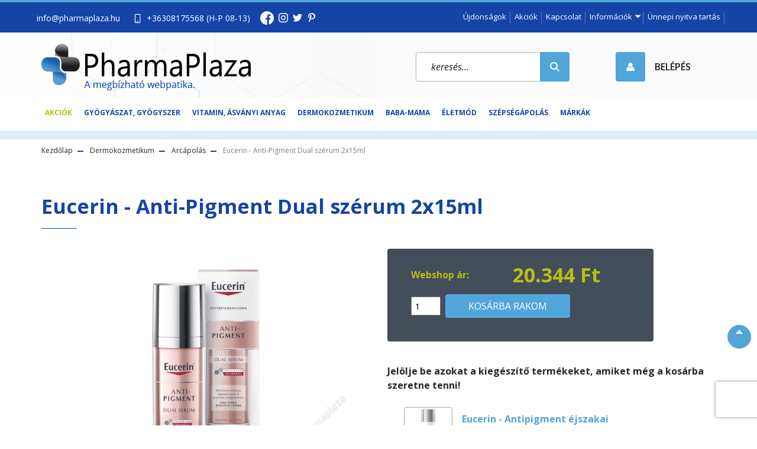

--- FILE ---
content_type: text/html; charset=UTF-8
request_url: https://www.pharmaplaza.hu/eucerin-anti-pigment-dual-szerum-2x15ml
body_size: 38711
content:
<!DOCTYPE html>
<html lang="hu" dir="ltr">
<head>
    <title>Eucerin - Anti-Pigment Dual szérum 2x15ml</title>
    <meta charset="utf-8">
    <meta name="keywords" content="Eucerin - Anti-Pigment Dual szérum 2x15ml, webpatika, online patika, online gyógyszertár, gyógyszer webáruház, patika webshop


">
    <meta name="description" content="Eucerin - Anti-Pigment Dual szérum 2x15ml
Arcápolás
20.344 Ft">
    <meta name="robots" content="index, follow">
    <link rel="image_src" href="https://pharmaplaza.cdn.shoprenter.hu/custom/pharmaplaza/image/data/product/eucerin-anti-pigment-dual-serum-30ml.jpg.webp?lastmod=1720079870.1753428090">
    <meta property="og:title" content="Eucerin - Anti-Pigment Dual szérum 2x15ml" />
    <meta property="og:type" content="product" />
    <meta property="og:url" content="https://www.pharmaplaza.hu/eucerin-anti-pigment-dual-szerum-2x15ml" />
    <meta property="og:image" content="https://pharmaplaza.cdn.shoprenter.hu/custom/pharmaplaza/image/cache/w1910h1000/product/eucerin-anti-pigment-dual-serum-30ml.jpg.webp?lastmod=1720079870.1753428090" />
    <meta property="og:description" content="Hatékonyan csökkenti a sötét foltokat és megelőzi újbóli kialakulásukat. Megújítja a bőr megjelenését." />
    <link href="https://pharmaplaza.cdn.shoprenter.hu/custom/pharmaplaza/image/data/spots/pharmaplaza_logo.jpg?lastmod=1471519567.1753428090" rel="icon" />
    <link href="https://pharmaplaza.cdn.shoprenter.hu/custom/pharmaplaza/image/data/spots/pharmaplaza_logo.jpg?lastmod=1471519567.1753428090" rel="apple-touch-icon" />
    <base href="https://www.pharmaplaza.hu:443" />
    <meta name="google-site-verification=Bt72TDou3i42xnV-dF9AKfgOtyX2aLpvRi6udvjgz94"/>
<meta name="google-site-verification" content="ZWcHcPd5Zhy0H2zmyZSq-CYwlYigrouLANF5EzxCE2k" />

    <meta name="viewport" content="width=device-width initial-scale=1, maximum-scale=1, user-scalable=0">
            <link href="https://www.pharmaplaza.hu/eucerin-anti-pigment-dual-szerum-2x15ml" rel="canonical">
    
            
                    
                <link href="https://fonts.googleapis.com/css2?family=Open+Sans:ital,wght@0,300;0,400;0,600;0,700;0,800;1,300;1,400;1,600;1,700;1,800&display=swap" rel="stylesheet">
            <link rel="stylesheet" href="https://pharmaplaza.cdn.shoprenter.hu/web/compiled/css/fancybox2.css?v=1764845552" media="screen">
            <link rel="stylesheet" href="https://pharmaplaza.cdn.shoprenter.hu/catalog/view/javascript/auroraoverlay/overlay.css?v=1707992185" media="screen">
            <link rel="stylesheet" href="https://pharmaplaza.cdn.shoprenter.hu/custom/pharmaplaza/catalog/view/theme/stockholm_1/style/1745914295.1585500970.1760771289.1759999110.css?v=null.1753428090" media="screen">
            <link rel="stylesheet" href="https://pharmaplaza.cdn.shoprenter.hu/custom/pharmaplaza/catalog/view/theme/stockholm_1/stylesheet/stylesheet.css?v=1759999109" media="screen">
        <script>
        window.nonProductQuality = 80;
    </script>
    <script src="//ajax.googleapis.com/ajax/libs/jquery/1.10.2/jquery.min.js"></script>
    <script>window.jQuery || document.write('<script src="https://pharmaplaza.cdn.shoprenter.hu/catalog/view/javascript/jquery/jquery-1.10.2.min.js?v=1484139539"><\/script>');</script>
    <script type="text/javascript" src="//cdn.jsdelivr.net/npm/slick-carousel@1.8.1/slick/slick.min.js"></script>

                
        
    

    <!--Header JavaScript codes--><script src="https://pharmaplaza.cdn.shoprenter.hu/web/compiled/js/base.js?v=1764845551"></script><script src="https://pharmaplaza.cdn.shoprenter.hu/web/compiled/js/countdown.js?v=1764845551"></script><script src="https://pharmaplaza.cdn.shoprenter.hu/catalog/view/javascript/auroraoverlay/overlay.min.js?v=1755178250"></script><script src="https://pharmaplaza.cdn.shoprenter.hu/web/compiled/js/fancybox2.js?v=1764845551"></script><script src="https://pharmaplaza.cdn.shoprenter.hu/web/compiled/js/productreview.js?v=1764845551"></script><script src="https://pharmaplaza.cdn.shoprenter.hu/web/compiled/js/before_starter2_head.js?v=1764845551"></script><script src="https://pharmaplaza.cdn.shoprenter.hu/web/compiled/js/before_starter2_productpage.js?v=1764845551"></script><script src="https://pharmaplaza.cdn.shoprenter.hu/web/compiled/js/nanobar.js?v=1764845551"></script><!--Header jQuery onLoad scripts--><script>window.countdownFormat='%D:%H:%M:%S';var BASEURL='https://www.pharmaplaza.hu';Currency={"symbol_left":"","symbol_right":" Ft","decimal_place":0,"decimal_point":",","thousand_point":".","currency":"HUF","value":1};var auroraOverlayControlId='f3101f2102fb1a93f3463b142b809ebc';var ShopRenter=ShopRenter||{};ShopRenter.product={"id":3805,"sku":"3519","currency":"HUF","unitName":"db","price":20344.5,"name":"Eucerin - Anti-Pigment Dual sz\u00e9rum 2x15ml","brand":"Eucerin","currentVariant":[],"parent":{"id":3805,"sku":"3519","unitName":"db","price":20344.5,"name":"Eucerin - Anti-Pigment Dual sz\u00e9rum 2x15ml"}};function setAutoHelpTitles(){$('.autohelp[title]').each(function(){if(!$(this).parents('.aurora-scroll-mode').length){$(this).attr('rel',$(this).attr('title'));$(this).removeAttr('title');$(this).qtip({content:{text:$(this).attr('rel')},hide:{fixed:true},position:{corner:{target:'topMiddle',tooltip:'bottomMiddle'},adjust:{screen:true}},style:{border:{color:'#cccccc'},background:'#ffffff',width:250}});}});}
$(document).ready(function(){$('.fancybox').fancybox({maxWidth:820,maxHeight:650,afterLoad:function(){wrapCSS=$(this.element).data('fancybox-wrapcss');if(wrapCSS){$('.fancybox-wrap').addClass(wrapCSS);}},helpers:{thumbs:{width:50,height:50}}});$('.fancybox-inline').fancybox({maxWidth:820,maxHeight:650,type:'inline'});setAutoHelpTitles();});$(window).load(function(){var init_similar_products_Scroller=function(){$("#similar_products .aurora-scroll-click-mode").each(function(){var max=0;$(this).find($(".list_prouctname")).each(function(){var h=$(this).height();max=h>max?h:max;});$(this).find($(".list_prouctname")).each(function(){$(this).height(max);});});$("#similar_products .aurora-scroll-click-mode").auroraScroll({autoMode:"click",frameRate:60,speed:2.5,direction:-1,elementClass:"product-snapshot",pauseAfter:false,horizontal:true,visible:1,arrowsPosition:1},function(){initAurora();});}
init_similar_products_Scroller();});</script><!--Custom header scripts--><script src="https://www.googleoptimize.com/optimize.js?id=GTM-P44XQ2F"></script><script id="Cookiebot"src="https://consent.cookiebot.com/uc.js"data-cbid="029f841d-02ea-4a02-a645-c6d6d7a9950c"data-blockingmode="auto"type="text/javascript"></script><script type="text/javascript"
src="https://onsite.optimonk.com/script.js?account=125637"
async></script><script>!function(e){if(!window.pintrk){window.pintrk=function(){window.pintrk.queue.push(Array.prototype.slice.call(arguments))};var
n=window.pintrk;n.queue=[],n.version="3.0";var
t=document.createElement("script");t.async=!0,t.src=e;var
r=document.getElementsByTagName("script")[0];r.parentNode.insertBefore(t,r)}}("https://s.pinimg.com/ct/core.js");pintrk('load','2612408705842',{em:'<user_email_address>'});pintrk('page');</script><script id="barat_hud_sr_script">var hst=document.createElement("script");hst.src="//admin.fogyasztobarat.hu/h-api.js";hst.type="text/javascript";hst.setAttribute("data-id","FI4MV0OX");hst.setAttribute("id","fbarat");var hs=document.getElementById("barat_hud_sr_script");hs.parentNode.insertBefore(hst,hs);</script><script>window._chb_mainColor='#16519F';window._chb_uuid='3d0f0515dff64bea86a05f679c65b24a';window._chb_lang_code='HU';</script><script async src="https://www.googletagmanager.com/gtag/js?id=G-1WTPWLDJWX"></script><script>window.dataLayer=window.dataLayer||[];function gtag(){dataLayer.push(arguments);}
gtag('js',new Date());gtag('config','G-1WTPWLDJWX');</script><script>window.fbAsyncInit=function(){FB.init({appId:'{your-app-id}',cookie:true,xfbml:true,version:'{api-version}'});FB.AppEvents.logPageView();};(function(d,s,id){var js,fjs=d.getElementsByTagName(s)[0];if(d.getElementById(id)){return;}
js=d.createElement(s);js.id=id;js.src="https://connect.facebook.net/en_US/sdk.js";fjs.parentNode.insertBefore(js,fjs);}(document,'script','facebook-jssdk'));</script><script async src="https://yottlyscript.com/script.js?tp=484076039"referrerpolicy="origin-when-cross-origin"></script><script>$(".product-snapshot.list_div_item").each(function(){$(this).find(".card-body.product-card-body>div").wrapAll('<div class="egy-sorba-rendezes"></div>');});</script><script src="https://apis.google.com/js/platform.js?onload=renderOptIn"async defer></script><script>window.renderOptIn=function(){window.gapi.load('surveyoptin',function(){window.gapi.surveyoptin.render({"merchant_id":176907867,"order_id":"ORDER_ID","email":"CUSTOMER_EMAIL","delivery_country":"COUNTRY_CODE","estimated_delivery_date":"YYYY-MM-DD","products":[{"gtin":"GTIN1"},{"gtin":"GTIN2"}]});});};</script><script src="https://apis.google.com/js/platform.js?onload=renderOptIn"async defer></script><script>window.renderOptIn=function(){window.gapi.load('surveyoptin',function(){window.gapi.surveyoptin.render({"merchant_id":176907867,"order_id":"ORDER_ID","email":"CUSTOMER_EMAIL","delivery_country":"COUNTRY_CODE","estimated_delivery_date":"YYYY-MM-DD","products":[{"gtin":"GTIN1"},{"gtin":"GTIN2"}]});});}</script><script src="https://www.googleoptimize.com/optimize.js?id=GTM-KF95DPK"></script><script>(function(w,d,s,l,i){w[l]=w[l]||[];w[l].push({'gtm.start':new Date().getTime(),event:'gtm.js'});var f=d.getElementsByTagName(s)[0],j=d.createElement(s),dl=l!='dataLayer'?'&l='+l:'';j.async=true;j.src='https://www.googletagmanager.com/gtm.js?id='+i+dl;f.parentNode.insertBefore(j,f);})(window,document,'script','dataLayer','GTM-5TTP9QW');</script><script async src="https://yottlyscript.com/script.js?tp=484076039"referrerpolicy="origin-when-cross-origin"></script><script src="https://apis.google.com/js/platform.js?onload=renderOptIn"async defer></script><script>window.renderOptIn=function(){window.gapi.load('surveyoptin',function(){window.gapi.surveyoptin.render({"merchant_id":176907867,"order_id":"ORDER_ID","email":"CUSTOMER_EMAIL","delivery_country":"COUNTRY_CODE","estimated_delivery_date":"YYYY-MM-DD","products":[{"gtin":"GTIN1"},{"gtin":"GTIN2"}]});});};</script><script src="https://www.google.com/recaptcha/enterprise.js?render=6Le8mnYqAAAAALp_gVd2Oea23f7Sc0H67kIL6rmO"></script><script>window.dataLayer=window.dataLayer||[];function gtag(){dataLayer.push(arguments)};var ShopRenter=ShopRenter||{};ShopRenter.config=ShopRenter.config||{};ShopRenter.config.googleConsentModeDefaultValue="denied";</script><script type="text/javascript"src="https://pharmaplaza.cdn.shoprenter.hu/web/compiled/js/vue/googleConsentMode.bundle.js?v=1764845549"></script><!--Meta Pixel Code--><script>!function(f,b,e,v,n,t,s){if(f.fbq)return;n=f.fbq=function(){n.callMethod?n.callMethod.apply(n,arguments):n.queue.push(arguments)};if(!f._fbq)f._fbq=n;n.push=n;n.loaded=!0;n.version='2.0';n.queue=[];t=b.createElement(e);t.async=!0;t.src=v;s=b.getElementsByTagName(e)[0];s.parentNode.insertBefore(t,s)}(window,document,'script','https://connect.facebook.net/en_US/fbevents.js');fbq('consent','revoke');fbq('init','297417754879436');fbq('track','PageView');document.addEventListener('AuroraProductPageViewed',function(auroraEvent){fbq('track','ViewContent',{content_type:'product',content_ids:[auroraEvent.detail.product.id.toString()],value:parseFloat(auroraEvent.detail.product.grossUnitPrice),currency:auroraEvent.detail.product.currency},{eventID:auroraEvent.detail.event.id});});document.addEventListener('AuroraAddedToCart',function(auroraEvent){var fbpId=[];var fbpValue=0;var fbpCurrency='';auroraEvent.detail.products.forEach(function(item){fbpValue+=parseFloat(item.grossUnitPrice)*item.quantity;fbpId.push(item.id);fbpCurrency=item.currency;});fbq('track','AddToCart',{content_ids:fbpId,content_type:'product',value:fbpValue,currency:fbpCurrency},{eventID:auroraEvent.detail.event.id});})
window.addEventListener('AuroraMarketingCookie.Changed',function(event){let consentStatus=event.detail.isAccepted?'grant':'revoke';if(typeof fbq==='function'){fbq('consent',consentStatus);}});</script><noscript><img height="1"width="1"style="display:none"
src="https://www.facebook.com/tr?id=297417754879436&ev=PageView&noscript=1"
/></noscript><!--End Meta Pixel Code--><!--Google Tag Manager--><script>(function(w,d,s,l,i){w[l]=w[l]||[];w[l].push({'gtm.start':new Date().getTime(),event:'gtm.js'});var f=d.getElementsByTagName(s)[0],j=d.createElement(s),dl=l!='dataLayer'?'&l='+l:'';j.async=true;j.src='https://www.googletagmanager.com/gtm.js?id='+i+dl;f.parentNode.insertBefore(j,f);})(window,document,'script','dataLayer','GTM-NSQLXZQ');</script><!--End Google Tag Manager--></script><!--Global site tag(gtag.js)-Google Ads:683564741--><script async src="https://www.googletagmanager.com/gtag/js?id=AW-683564741"></script><script>window.dataLayer=window.dataLayer||[];function gtag(){dataLayer.push(arguments);}
gtag('js',new Date());gtag('config','AW-683564741');</script><!--Global site tag(gtag.js)--><script async src="https://www.googletagmanager.com/gtag/js?id=AW-683564741"></script><script>window.dataLayer=window.dataLayer||[];function gtag(){dataLayer.push(arguments);}
gtag('js',new Date());gtag('config','AW-683564741',{"allow_enhanced_conversions":true});gtag('config','G-1WTPWLDJWX');gtag('config','AW-683564741',{"allow_enhanced_conversions":true});</script><script type="text/javascript"src="https://pharmaplaza.cdn.shoprenter.hu/web/compiled/js/vue/GA4EventSender.bundle.js?v=1764845549"></script><script src="https://pharmaplaza.cdn.shoprenter.hu/web/compiled/js/vue/manifest.bundle.js?v=1764845549"></script><script>var ShopRenter=ShopRenter||{};ShopRenter.onCartUpdate=function(callable){document.addEventListener('cartChanged',callable)};ShopRenter.onItemAdd=function(callable){document.addEventListener('AddToCart',callable)};ShopRenter.onItemDelete=function(callable){document.addEventListener('deleteCart',callable)};ShopRenter.onSearchResultViewed=function(callable){document.addEventListener('AuroraSearchResultViewed',callable)};ShopRenter.onSubscribedForNewsletter=function(callable){document.addEventListener('AuroraSubscribedForNewsletter',callable)};ShopRenter.onCheckoutInitiated=function(callable){document.addEventListener('AuroraCheckoutInitiated',callable)};ShopRenter.onCheckoutShippingInfoAdded=function(callable){document.addEventListener('AuroraCheckoutShippingInfoAdded',callable)};ShopRenter.onCheckoutPaymentInfoAdded=function(callable){document.addEventListener('AuroraCheckoutPaymentInfoAdded',callable)};ShopRenter.onCheckoutOrderConfirmed=function(callable){document.addEventListener('AuroraCheckoutOrderConfirmed',callable)};ShopRenter.onCheckoutOrderPaid=function(callable){document.addEventListener('AuroraOrderPaid',callable)};ShopRenter.onCheckoutOrderPaidUnsuccessful=function(callable){document.addEventListener('AuroraOrderPaidUnsuccessful',callable)};ShopRenter.onProductPageViewed=function(callable){document.addEventListener('AuroraProductPageViewed',callable)};ShopRenter.onMarketingConsentChanged=function(callable){document.addEventListener('AuroraMarketingConsentChanged',callable)};ShopRenter.onCustomerRegistered=function(callable){document.addEventListener('AuroraCustomerRegistered',callable)};ShopRenter.onCustomerLoggedIn=function(callable){document.addEventListener('AuroraCustomerLoggedIn',callable)};ShopRenter.onCustomerUpdated=function(callable){document.addEventListener('AuroraCustomerUpdated',callable)};ShopRenter.onCartPageViewed=function(callable){document.addEventListener('AuroraCartPageViewed',callable)};ShopRenter.customer={"userId":0,"userClientIP":"18.188.112.102","userGroupId":8,"customerGroupTaxMode":"gross","customerGroupPriceMode":"only_gross","email":"","phoneNumber":"","name":{"firstName":"","lastName":""}};ShopRenter.theme={"name":"pharma2020","family":"stockholm","parent":""};ShopRenter.shop={"name":"pharmaplaza","locale":"hu","currency":{"code":"HUF","rate":1},"domain":"pharmaplaza.myshoprenter.hu"};ShopRenter.page={"route":"product\/product","queryString":"eucerin-anti-pigment-dual-szerum-2x15ml"};ShopRenter.formSubmit=function(form,callback){callback();};let loadedAsyncScriptCount=0;function asyncScriptLoaded(position){loadedAsyncScriptCount++;if(position==='body'){if(document.querySelectorAll('.async-script-tag').length===loadedAsyncScriptCount){if(/complete|interactive|loaded/.test(document.readyState)){document.dispatchEvent(new CustomEvent('asyncScriptsLoaded',{}));}else{document.addEventListener('DOMContentLoaded',()=>{document.dispatchEvent(new CustomEvent('asyncScriptsLoaded',{}));});}}}}</script><script type="text/javascript"async class="async-script-tag"onload="asyncScriptLoaded('header')"src="https://frontend.embedi.hu/shoprenter/5f7d788717daf000189d28a7/platform.js"></script><script type="text/javascript"async class="async-script-tag"onload="asyncScriptLoaded('header')"src="https://static2.rapidsearch.dev/resultpage.js?shop=pharmaplaza.shoprenter.hu"></script><script type="text/javascript"src="https://pharmaplaza.cdn.shoprenter.hu/web/compiled/js/vue/customerEventDispatcher.bundle.js?v=1764845549"></script><script>var GOOGLE_RECAPTCHA_SITE_KEY='6LfqMwYrAAAAAB6L7-ew_ckA-HpRR4sn_lGf3NWL';var RECAPTCHA_PAGES={'newsletter_subscribe':!!true,'contact':!!true,};var isRecaptchaAlreadyValidated=!!false;</script><script async defer src="https://www.google.com/recaptcha/api.js?render=6LfqMwYrAAAAAB6L7-ew_ckA-HpRR4sn_lGf3NWL&badge=bottomright"></script><script async defer src="https://pharmaplaza.cdn.shoprenter.hu/catalog/view/javascript/recaptcha.js?v=null.1753428090"></script><script>ShopRenter.formSubmit=function(form,callback,action){var isRecaptchaEnabledForAction=RECAPTCHA_PAGES[action]||false;if(isRecaptchaEnabledForAction&&!isRecaptchaAlreadyValidated){checkRecaptcha(form,callback);}else{callback();}};</script></head>

<body id="body" class="page-body product-page-body grecaptcha-active stockholm_1-body" role="document">
<!--Google Tag Manager(noscript)--><noscript><iframe src="https://www.googletagmanager.com/ns.html?id=GTM-NSQLXZQ"
height="0"width="0"style="display:none;visibility:hidden"></iframe></noscript><!--End Google Tag Manager(noscript)--><div id="fb-root"></div><script>(function(d,s,id){var js,fjs=d.getElementsByTagName(s)[0];if(d.getElementById(id))return;js=d.createElement(s);js.id=id;js.src="//connect.facebook.net/hu_HU/sdk/xfbml.customerchat.js#xfbml=1&version=v2.12&autoLogAppEvents=1";fjs.parentNode.insertBefore(js,fjs);}(document,"script","facebook-jssdk"));</script>
                    

<!-- cached --><div class="Fixed nanobar js-nanobar-first-login">
    <div class="container nanobar-container">
        <div class="row flex-column flex-sm-row">
            <div class="col-12 col-sm-6 col-lg-8 nanobar-text-cookies align-self-center text-sm-left">
                A webhely Google-cookie-k segítségével nyújtja a szolgáltatásokat, szabja személyre a hirdetéseket és elemzi a forgalmat. Emellett a felhasználási adatokhoz a Google is hozzáférhet. A webhely használatával elfogadja a cookie-k használatát.
            </div>
            <div class="col-12 col-sm-6 col-lg-4 nanobar-buttons m-sm-0 text-center text-sm-right">
                <a href="" class="btn btn-link nanobar-settings-button js-nanobar-settings-button">
                    Beállítások módosítása
                </a>
                <a href="" class="btn btn-primary nanobar-btn js-nanobar-close-cookies" data-button-save-text="Beállítások mentése">
                    Elfogadom
                </a>
            </div>
        </div>
        <div class="nanobar-cookies js-nanobar-cookies flex-column flex-sm-row text-left pt-3 mt-3" style="display: none;">
            <div class="custom-control custom-checkbox">
                <input id="required_cookies" class="custom-control-input" type="checkbox" name="required_cookies" disabled checked/>
                <label for="required_cookies" class="custom-control-label">
                    Szükséges cookie-k
                    <div class="cookies-help-text">
                        Ezek a cookie-k segítenek abban, hogy a webáruház használható és működőképes legyen.
                    </div>
                </label>
            </div>
            <div class="custom-control custom-checkbox">
                <input id="marketing_cookies" class="custom-control-input js-nanobar-marketing-cookies" type="checkbox" name="marketing_cookies"
                         checked />
                <label for="marketing_cookies" class="custom-control-label">
                    Marketing cookie-k
                    <div class="cookies-help-text">
                        Ezeket a cookie-k segítenek abban, hogy az Ön érdeklődési körének megfelelő reklámokat és termékeket jelenítsük meg a webáruházban.
                    </div>
                </label>
            </div>
        </div>
    </div>
</div>

<script>
    (function ($) {
        $(document).ready(function () {
            new AuroraNanobar.FirstLogNanobarCheckbox(jQuery('.js-nanobar-first-login'), 'modal');
        });
    })(jQuery);
</script>
<!-- /cached -->
<!-- cached --><div class="Fixed nanobar js-nanobar-free-shipping">
    <div class="container nanobar-container">
        <button type="button" class="close js-nanobar-close" aria-label="Close">
            <span aria-hidden="true">&times;</span>
        </button>
        <div class="nanobar-text px-3"></div>
    </div>
</div>

<script>$(document).ready(function(){document.nanobarInstance=new AuroraNanobar.FreeShippingNanobar($('.js-nanobar-free-shipping'),'modal','0','','1');});</script><!-- /cached -->
                <!-- page-wrap -->

                <div class="page-wrap">
                            
    <header class="d-none d-lg-block">
                    <div class="header-top-line">
                <div class="container">
                    <div class="header-top d-flex">
                        <div class="header-top-left d-flex align-items-center">
                                <div id="section-header_contact_stockholm" class="section-wrapper ">
    
    <div class="module content-module section-module section-contact header-section-contact shoprenter-section">
    <div class="module-body section-module-body">
        <div class="contact-wrapper-box d-flex">
						                <div class="header-contact-col header-contact-mail">
                    <a class="header-contact-link d-flex align-items-center" href="mailto:info@pharmaplaza.hu">info@pharmaplaza.hu</a>
                </div>
                                        <div class="header-contact-col header-contact-phone">
                    <a class="header-contact-link d-flex align-items-center" href="tel:+36308175568          (H-P 08-13)">
						<i><img src="/custom/pharmaplaza/image/data/src/tel-icon.png" /></i>
                        +36308175568          (H-P 08-13)
                    </a>
                </div>
                        <div class="header-contact-social-box">
                                    <a class="header-contact-link" class="header-social-link" target="_blank" href="https://www.facebook.com/pharmaplaza/?ref=bookmarks">
                        <i>
                            <svg xmlns="http://www.w3.org/2000/svg" width="23" height="23" fill="currentColor">
    <path fill-rule="evenodd" d="M23 11.5C23 5.15 17.85 0 11.5 0S0 5.15 0 11.5 5.15 23 11.5 23l.202-.002v-8.953H9.231v-2.879h2.471V9.047c0-2.457 1.5-3.795 3.692-3.795 1.05 0 1.952.078 2.215.113v2.569h-1.511c-1.193 0-1.424.566-1.424 1.398v1.834h2.852l-.372 2.879h-2.48v8.511C19.481 21.178 23 16.749 23 11.5z"/>
</svg>

                        </i>
                    </a>
                                                    <a class="header-contact-link" class="header-social-link" target="_blank" href="https://www.instagram.com/pharmaplazagyogyszertar/?hl=hu">
                        <i>
                            <svg width="16" height="16" viewBox="0 0 16 16" fill="currentColor" xmlns="https://www.w3.org/2000/svg">
    <path d="M11 0H5C2.239 0 0 2.239 0 5V11C0 13.761 2.239 16 5 16H11C13.761 16 16 13.761 16 11V5C16 2.239 13.761 0 11 0ZM14.5 11C14.5 12.93 12.93 14.5 11 14.5H5C3.07 14.5 1.5 12.93 1.5 11V5C1.5 3.07 3.07 1.5 5 1.5H11C12.93 1.5 14.5 3.07 14.5 5V11Z"/>
    <path d="M8 4C5.791 4 4 5.791 4 8C4 10.209 5.791 12 8 12C10.209 12 12 10.209 12 8C12 5.791 10.209 4 8 4ZM8 10.5C6.622 10.5 5.5 9.378 5.5 8C5.5 6.621 6.622 5.5 8 5.5C9.378 5.5 10.5 6.621 10.5 8C10.5 9.378 9.378 10.5 8 10.5Z"/>
    <path d="M12.3 4.233C12.5944 4.233 12.833 3.99437 12.833 3.7C12.833 3.40563 12.5944 3.167 12.3 3.167C12.0056 3.167 11.767 3.40563 11.767 3.7C11.767 3.99437 12.0056 4.233 12.3 4.233Z"/>
</svg>

                        </i>
                    </a>
                                                                    <a class="header-contact-link" class="header-social-link" target="_blank" href="https://twitter.com/pharmaplaza">
                        <i>
                            <?xml version="1.0" encoding="iso-8859-1"?>
<svg version="1.1" id="Capa_1" xmlns="https://www.w3.org/2000/svg" xmlns:xlink="http://www.w3.org/1999/xlink" x="0px" y="0px"
     viewBox="0 0 512 512" style="enable-background:new 0 0 512 512;" xml:space="preserve" width="16" height="16" fill="currentColor">
<g>
    <g>
        <path d="M512,97.248c-19.04,8.352-39.328,13.888-60.48,16.576c21.76-12.992,38.368-33.408,46.176-58.016
			c-20.288,12.096-42.688,20.64-66.56,25.408C411.872,60.704,384.416,48,354.464,48c-58.112,0-104.896,47.168-104.896,104.992
			c0,8.32,0.704,16.32,2.432,23.936c-87.264-4.256-164.48-46.08-216.352-109.792c-9.056,15.712-14.368,33.696-14.368,53.056
			c0,36.352,18.72,68.576,46.624,87.232c-16.864-0.32-33.408-5.216-47.424-12.928c0,0.32,0,0.736,0,1.152
			c0,51.008,36.384,93.376,84.096,103.136c-8.544,2.336-17.856,3.456-27.52,3.456c-6.72,0-13.504-0.384-19.872-1.792
			c13.6,41.568,52.192,72.128,98.08,73.12c-35.712,27.936-81.056,44.768-130.144,44.768c-8.608,0-16.864-0.384-25.12-1.44
			C46.496,446.88,101.6,464,161.024,464c193.152,0,298.752-160,298.752-298.688c0-4.64-0.16-9.12-0.384-13.568
			C480.224,136.96,497.728,118.496,512,97.248z"/>
    </g>
</g>
</svg>

                        </i>
                    </a>
                                                    <a class="header-contact-link" class="header-social-link" target="_blank" href="https://hu.pinterest.com/1i9cifpgmgstnsqy87b8zre5us3u32/">
                        <i>
                            <svg viewBox="-62 0 512 512" xmlns="https://www.w3.org/2000/svg" fill="currentColor" width="16" height="16">
    <path d="m60.945312 278.21875c.640626-1.597656 7.050782-26.230469 7.5-27.898438-10.007812-15.058593-21.125-64.371093-12.597656-104.398437 9.199219-58.730469 71.4375-87.601563 130.199219-87.601563v-.109374c73.570313.046874 128.640625 40.980468 128.699219 111.476562.046875 55.179688-33.195313 128.117188-89.957032 128.117188-.015624 0-.027343 0-.042968 0-20.257813 0-45.90625-9.1875-52.632813-18.210938-7.761719-10.398438-9.667969-23.230469-5.566406-36.941406 10.050781-32.082032 22.867187-70.511719 24.363281-96.136719 1.386719-24.183594-15.773437-39.917969-38.027344-39.917969-16.746093 0-38.496093 9.726563-49.335937 37.058594-8.953125 22.707031-8.761719 46.480469.585937 72.671875 3.644532 10.238281-16.15625 76.984375-22.5 98.71875-15.761718 53.992187-37.339843 122.304687-32.726562 160.347656l4.453125 36.605469 22.367187-29.3125c30.953126-40.519531 62.957032-145.332031 71.484376-170.835938 25.210937 32.648438 77.710937 33.585938 83.832031 33.585938 75.183593 0 160.4375-74.65625 158.019531-178.5625-2.121094-91.121094-68.808594-166.875-188.632812-166.875v.117188c-113.976563 0-180.5 60.835937-196.785157 137.703124-14.914062 71.273438 18.253907 125.519532 57.300781 140.398438zm0 0"/>
</svg>

                        </i>
                    </a>
                            </div>
        </div>
    </div>
</div>


</div>

                        </div>
                        <div class="header-top-right d-flex ml-auto">
                            <!-- cached -->
    <ul class="nav headermenu-list">
                    <li class="nav-item">
                <a class="nav-link" href="https://www.pharmaplaza.hu/index.php?route=product/list&amp;latest=329"
                    target="_self"
                                        title="Újdonságok"
                >
                    Újdonságok
                </a>
                            </li>
                    <li class="nav-item">
                <a class="nav-link" href="https://www.pharmaplaza.hu/index.php?route=product/list&amp;special=1"
                    target="_self"
                                        title="Akciók"
                >
                    Akciók
                </a>
                            </li>
                    <li class="nav-item">
                <a class="nav-link" href="https://www.pharmaplaza.hu/index.php?route=information/contact"
                    target="_self"
                                        title="Kapcsolat"
                >
                    Kapcsolat
                </a>
                            </li>
                    <li class="nav-item dropdown">
                <a class="nav-link" href="https://www.pharmaplaza.hu/index.php?route=information/contact"
                    target="_self"
                     class="dropdown-toggle disabled"                    title="Információk"
                >
                    Információk
                </a>
                                    <ul class="dropdown-hover-menu">
                                                    <li class="dropdown-item">
                                <a href="https://www.pharmaplaza.hu/rolunk" title="Rólunk" target="_self">
                                    Rólunk
                                </a>
                            </li>
                                                    <li class="dropdown-item">
                                <a href="https://www.pharmaplaza.hu/adatkezelesi-szabalyzat" title="Adatkezelési szabályzat" target="_self">
                                    Adatkezelési szabályzat
                                </a>
                            </li>
                                                    <li class="dropdown-item">
                                <a href="https://www.pharmaplaza.hu/vasarlasi_feltetelek" title="Általános szerződéses feltételek" target="_self">
                                    Általános szerződéses feltételek
                                </a>
                            </li>
                                                    <li class="dropdown-item">
                                <a href="https://www.pharmaplaza.hu/gyik" title="GYIK" target="_self">
                                    GYIK
                                </a>
                            </li>
                                            </ul>
                            </li>
                    <li class="nav-item">
                <a class="nav-link" href="https://www.pharmaplaza.hu/unnepi-nyitva-tartas"
                    target="_self"
                                        title="Ünnepi nyitva tartás"
                >
                    Ünnepi nyitva tartás
                </a>
                            </li>
        			<li class="nav-item-wishlist">
				<hx:include src="/_fragment?_path=_format%3Dhtml%26_locale%3Den%26_controller%3Dmodule%252Fwishlist&amp;_hash=kwRwdbBKTqyW9ftLlahgDB8jd4I6wldGb9%2FBR9U3ojg%3D"></hx:include>
			</li>
    </ul>
    <!-- /cached -->
                            <div class="header-language-currencies d-flex align-items-center">
                                
                                
                            </div>
                        </div>
                    </div>
                </div>
            </div>
            <div class="header-middle-line">
                <div class="container">
                    <div class="header-middle d-flex justify-content-between align-items-center">
                        <!-- cached -->
    <a class="navbar-brand" href="/"><img style="border: 0; max-width: 354px;" src="https://pharmaplaza.cdn.shoprenter.hu/custom/pharmaplaza/image/cache/w354h79m00/src/pharma-web-logo.png?v=1594666826" title="PharmaPlaza   Kulcs Patika Mester" alt="PharmaPlaza   Kulcs Patika Mester" /></a>
<!-- /cached -->
                                                    
<div class="dropdown search-module d-flex">
    <div class="input-group">
        <input class="form-control disableAutocomplete" type="text" placeholder="keresés..." value=""
               id="filter_keyword" 
               onclick="this.value=(this.value==this.defaultValue)?'':this.value;"/>
        <div class="input-group-append">
            <button class="btn btn-primary" onclick="moduleSearch();">
                <svg width="16" height="16" viewBox="0 0 24 24" fill="currentColor" xmlns="https://www.w3.org/2000/svg">
    <path d="M17.6125 15.4913C18.7935 13.8785 19.4999 11.8975 19.4999 9.74998C19.4999 4.37403 15.1259 0 9.74993 0C4.37398 0 0 4.37403 0 9.74998C0 15.1259 4.37403 19.5 9.74998 19.5C11.8975 19.5 13.8787 18.7934 15.4915 17.6124L21.8789 23.9999L24 21.8788C24 21.8787 17.6125 15.4913 17.6125 15.4913ZM9.74998 16.4999C6.02782 16.4999 3.00001 13.4721 3.00001 9.74998C3.00001 6.02782 6.02782 3.00001 9.74998 3.00001C13.4721 3.00001 16.5 6.02782 16.5 9.74998C16.5 13.4721 13.4721 16.4999 9.74998 16.4999Z"/>
</svg>

            </button>
        </div>
    </div>

    <input type="hidden" id="filter_description" value="1"/>
    <input type="hidden" id="search_shopname" value="pharmaplaza"/>
    <div id="results" class="dropdown-menu search-results p-0"></div>
</div>



                                                <!-- cached -->
    <ul class="nav login-list">
                    <li class="nav-item nav-item-login d-flex">
                <a class="nav-link d-flex align-items-center header-middle-link" href="index.php?route=account/login" title="Belépés">
                    <span class="btn d-flex justify-content-center align-items-center nav-item-login-icon header-icon-box">
                        <svg width="14" height="14" viewBox="0 0 24 24" fill="currentColor" xmlns="https://www.w3.org/2000/svg">
    <path d="M18.3622 11.696C16.8819 13.6134 14.6142 14.8278 12 14.8278C9.44882 14.8278 7.11811 13.6134 5.63779 11.696C2.20472 13.901 0 17.7358 0 21.986C0 23.1364 0.88189 23.9992 1.98425 23.9992H21.9843C23.1181 24.0312 24 23.0725 24 21.986C24 17.7358 21.7953 13.8691 18.3622 11.696Z"/>
    <path d="M12 0C8.40945 0 5.51181 2.97194 5.51181 6.58301C5.51181 10.226 8.44094 13.166 12 13.166C15.5591 13.166 18.4882 10.258 18.4882 6.58301C18.4882 2.90803 15.5906 0 12 0Z"/>
</svg>

                    </span>
                    <span class="d-flex login-item-title">
                        Belépés
                    </span>
                </a>
            </li>
            <li class="nav-item nav-item-register d-none">
                <a class="nav-link" href="index.php?route=account/create" title="Regisztráció">
                    Regisztráció
                </a>
            </li>
            </ul>
<!-- /cached -->
                        <div id="js-cart" class="d-md-flex align-items-md-center">
                            <hx:include src="/_fragment?_path=_format%3Dhtml%26_locale%3Den%26_controller%3Dmodule%252Fcart&amp;_hash=ZizRqXyZkmVQ0ACDwEPSdYfq5L6qF9%2F%2BD3j4xFmG%2B60%3D"></hx:include>
                        </div>
                    </div>
                </div>
            </div>
            <div class="header-bottom-line sticky-head">
                <div class="container">
                    <div class="header-bottom">
                        <nav class="navbar navbar-expand-lg justify-content-between">
                            


                    
            <div id="module_category_wrapper" class="module-category-wrapper">
    
    <div id="category" class="module content-module header-position hide-top category-module" >
                <div class="module-body">
                        <div id="category-nav">
            


<ul class="nav nav-pills category category-menu sf-menu sf-horizontal cached">
    <li id="cat_115" class="nav-item item category-list module-list parent even">
    <a href="https://www.pharmaplaza.hu/akciok" class="nav-link">
        <span>AKCIÓK</span>
    </a>
            <ul class="nav flex-column children"><li id="cat_593" class="nav-item item category-list module-list even">
    <a href="https://www.pharmaplaza.hu/akciok/dermokozmetikum-akciok-593" class="nav-link">
        <span>DERMOKOZMETIKUM AKCIÓK</span>
    </a>
    </li><li id="cat_311" class="nav-item item category-list module-list odd">
    <a href="https://www.pharmaplaza.hu/akciok/havi-akciok" class="nav-link">
        <span>HAVI AKCIÓK</span>
    </a>
    </li><li id="cat_377" class="nav-item item category-list module-list even">
    <a href="https://www.pharmaplaza.hu/akciok/utolso-darabok-377" class="nav-link">
        <span>​Közeli lejárat! Óriási akciók!</span>
    </a>
    </li></ul>
    </li><li id="cat_439" class="nav-item item category-list module-list parent odd dropDownParent align-1">
    <a href="https://www.pharmaplaza.hu/gyogyaszat-gyogyszerek" class="nav-link">
        <span>Gyógyászat, gyógyszer</span>
    </a>
    <div class="children js-subtree-dropdown subtree-dropdown">
        <div style="width: 1650px; height: 600px" class="subtree-dropdown-inner p-3">
            <div class="pharma-custom-dropdwon">
	<div class="row">
		<div class="col-3 pharma-custom-dropdown-col">
			<div class="pcd-inner">
				<div class="pcd-box">
					<div class="pcd-box-title"><a href="/gyogyaszat-gyogyszerek/allergia">Allergia</a>
					</div>
					<div class="pcd-box-content"><a href="/gyogyaszat-gyogyszerek/allergia/etelallergia">Ételallergia</a> <a href="/gyogyaszat-gyogyszerek/allergia/allergias-borpanasz">Allergiás bőrpanaszok</a> <a href="/gyogyaszat-gyogyszerek/allergia/allergias-szem">Allergiás szemtünetek</a> <a href="/gyogyaszat-gyogyszerek/allergia/szenanatha">Szénanátha</a>
					</div>
				</div>
				<div class="pcd-box">
					<div class="pcd-box-title"><a href="/gyogyaszat-gyogyszerek/borgyogyaszat">Bőrgyógyászat</a>
					</div>
					<div class="pcd-box-content"><a href="/gyogyaszat-gyogyszerek/borgyogyaszat/ajakapolas">Ajakápolás</a> <a href="/gyogyaszat-gyogyszerek/borgyogyaszat/ekcema">Atopiás dermatitis, ekcéma</a> <a href="/gyogyaszat-gyogyszerek/borgyogyaszat/eloskodok">Élősködők-rovarok</a> <a href="/gyogyaszat-gyogyszerek/borgyogyaszat/gomba">Gombásodás</a> <a href="/gyogyaszat-gyogyszerek/borgyogyaszat/hajhullas">Hajhullás</a> <a href="/gyogyaszat-gyogyszerek/borgyogyaszat/hamositas">Hámosítás</a> <a href="/gyogyaszat-gyogyszerek/borgyogyaszat/herpesz">Herpesz</a> <a href="/gyogyaszat-gyogyszerek/borgyogyaszat/izzadasgatlas">Izzadásgátlás</a> <a href="/gyogyaszat-gyogyszerek/borgyogyaszat/kezkremek">Kézkrémek</a> <a href="/gyogyaszat-gyogyszerek/borgyogyaszat/napozas">Napozás, fényvédelem</a> <a href="/gyogyaszat-gyogyszerek/borgyogyaszat/pattanasok">Pattanások</a> <a href="/gyogyaszat-gyogyszerek/borgyogyaszat/pikkelysomor">Pikkelysömör</a> <a href="/gyogyaszat-gyogyszerek/borgyogyaszat/sebek-hegek">Sebek-hegek-fekélyek</a> <a href="/gyogyaszat-gyogyszerek/borgyogyaszat/szemolcs-tyukszem">Szemölcs-tyúkszem</a>
					</div>
				</div>
			</div>
		</div>
		<div class="col-3 pharma-custom-dropdown-col">
			<div class="pcd-inner">
				<div class="pcd-box">
					<div class="pcd-box-title"><a href="/gyogyaszat-gyogyszerek/cukorbetegseg">Cukorbetegség</a>
					</div>
					<div class="pcd-box-content"><a href="/gyogyaszat-gyogyszerek/cukorbetegseg/vercukorszintmero">Vércukorszintmérő</a>
					</div>
				</div>
				<div class="pcd-box">
					<div class="pcd-box-title"><a href="/gyogyaszat-gyogyszerek/emesztes">Emésztési panasz</a>
					</div>
					<div class="pcd-box-content"><a href="/gyogyaszat-gyogyszerek/emesztes/emesztes-segitese">Emésztés segítése</a> <a href="/gyogyaszat-gyogyszerek/emesztes/gyomoreges-reflux">Gyomorégés, reflux</a> <a href="/gyogyaszat-gyogyszerek/emesztes/hanyas">Hányás</a> <a href="/gyogyaszat-gyogyszerek/emesztes/hashajto">Hashajtás, székletlazítás</a> <a href="/gyogyaszat-gyogyszerek/emesztes/hasmenes">Hasmenés</a> <a href="/gyogyaszat-gyogyszerek/emesztes/maj-epe">Máj, epe</a> <a href="/gyogyaszat-gyogyszerek/emesztes/probiotikumok">Probiotikumok</a> <a href="/gyogyaszat-gyogyszerek/emesztes/puffadas">Puffadás</a>
					</div>
				</div>
				<div class="pcd-box">
					<div class="pcd-box-title"><a href="/gyogyaszat-gyogyszerek/fajdalomcsillapitok">Fájdalomcsillapítás</a>
					</div>
					<div class="pcd-box-content"><a href="/gyogyaszat-gyogyszerek/fajdalomcsillapitok/fejfajas">Fejfájás</a> <a href="/gyogyaszat-gyogyszerek/fajdalomcsillapitok/fogfajas-456">Fogfájás</a> <a href="/gyogyaszat-gyogyszerek/fajdalomcsillapitok/menstruacios-fajdalmak">Menstruációs fájdalmak</a> <a href="/gyogyaszat-gyogyszerek/fajdalomcsillapitok/izom-izulet">Izom-ízület</a>
					</div>
				</div>
				<div class="pcd-box">
					<div class="pcd-box-title"><a href="/gyogyaszat-gyogyszerek/fuleszet">Fülészet</a>
					</div>
					<div class="pcd-box-content"><a href="/gyogyaszat-gyogyszerek/fuleszet/fullcsepp">Fülcsepp és egyebek</a> <a href="/gyogyaszat-gyogyszerek/fuleszet/fulfajas">Fülfájás</a>
					</div>
				</div>
			</div>
		</div>
		<div class="col-3 pharma-custom-dropdown-col">
			<div class="pcd-inner">
				<div class="pcd-box">
					<div class="pcd-box-title"><a href="/gyogyaszat-gyogyszerek/gyogyaszati-segedeszkozok">Gyógyászati segédeszköz</a>
					</div>
					<div class="pcd-box-content"><a href="/gyogyaszat-gyogyszerek/gyogyaszati-segedeszkozok/elsosegely-eszkozok">Elsősegély eszközök</a>
					</div>
				</div>
				<div class="pcd-box">
					<div class="pcd-box-title"><a href="/gyogyaszat-gyogyszerek/holgyeknek">Hölgyeknek</a>
					</div>
					<div class="pcd-box-content"><a href="/gyogyaszat-gyogyszerek/holgyeknek/felfazas">Felfázás</a> <a href="/gyogyaszat-gyogyszerek/holgyeknek/gorcsoldok">Görcsoldók</a> <a href="/gyogyaszat-gyogyszerek/holgyeknek/higienia">Higiénia</a> <a href="/gyogyaszat-gyogyszerek/holgyeknek/intim-problemak-nok">Intim problémák, menstruációs panaszok </a> <a href="/gyogyaszat-gyogyszerek/holgyeknek/menopauza">Menopauza</a> <a href="/gyogyaszat-gyogyszerek/holgyeknek/terhessegi-teszt">Tesztek</a>
					</div>
				</div>
				<div class="pcd-box">
					<div class="pcd-box-title"><a href="/gyogyaszat-gyogyszerek/intim">Intim problémák</a>
					</div>
					<div class="pcd-box-content"><a href="/gyogyaszat-gyogyszerek/intim/aranyer">Aranyér</a> <a href="/gyogyaszat-gyogyszerek/intim/fogamzasgatlas">Fogamzásgátlás</a>
					</div>
				</div>
				<div class="pcd-box">
					<div class="pcd-box-title"><a href="/gyogyaszat-gyogyszerek/szivbetegseg-koleszterin">Keringés-szív-érrendszer</a>
					</div>
					<div class="pcd-box-content"><a href="/gyogyaszat-gyogyszerek/szivbetegseg-koleszterin/koleszterin">Koleszterin</a> <a href="/gyogyaszat-gyogyszerek/szivbetegseg-koleszterin/agy-memoria">Memória</a> <a href="/gyogyaszat-gyogyszerek/szivbetegseg-koleszterin/sziv">Szívre ható szerek</a> <a href="/gyogyaszat-gyogyszerek/szivbetegseg-koleszterin/visszer">Visszér</a>
					</div>
				</div>
			</div>
		</div>
		<div class="col-3 pharma-custom-dropdown-col">
			<div class="pcd-inner">
				<div class="pcd-box">
					<div class="pcd-box-title"><a href="/gyogyaszat-gyogyszerek/megfazas-natha">Megfázás, nátha, influenza</a>
					</div>
					<div class="pcd-box-content"><a href="/gyogyaszat-gyogyszerek/megfazas-natha/vitaminvalogatas">Tavaszi vitaminválogatás</a> <a href="/gyogyaszat-gyogyszerek/megfazas-natha/megfazas-kezeles">Vegye elejét a megfázásnak!</a> <a href="/gyogyaszat-gyogyszerek/megfazas-natha/kohogescsillapitas">Köhögéscsillapítás</a> <a href="/gyogyaszat-gyogyszerek/megfazas-natha/lazcsillapito-fajdalomcsillapito">Láz- és fájdalomcsillapítás</a> <a href="/gyogyaszat-gyogyszerek/megfazas-natha/orrcsepp-orrspray">Orrcsepp, orrspray, orrkenőcs</a>
					</div>
				</div>
				<div class="pcd-box">
					<div class="pcd-box-title"><a href="/gyogyaszat-gyogyszerek/szem">Szemészet</a>
					</div>
					<div class="pcd-box-content"><a href="/gyogyaszat-gyogyszerek/szem/szemcsepp-mukonny">Szemcsepp-műkönny</a> <a href="/gyogyaszat-gyogyszerek/szem/szemerosites">Szemerősítő vitaminok</a>
					</div>
				</div>
				<div class="pcd-box">
					<div class="pcd-box-title"><a href="/gyogyaszat-gyogyszerek/uraknak">Uraknak</a>
					</div>
					<div class="pcd-box-content"><a href="/gyogyaszat-gyogyszerek/uraknak/potencia">Potencia</a> <a href="/gyogyaszat-gyogyszerek/uraknak/intim-problemak-ferfiak">Prosztata</a>
					</div>
				</div>
			</div>
		</div>
	</div>
</div>
        </div>
    </div>
</li><li id="cat_79" class="nav-item item category-list module-list parent even">
    <a href="https://www.pharmaplaza.hu/vitaminok" class="nav-link">
        <span>Vitamin, ásványi anyag</span>
    </a>
            <ul class="nav flex-column children"><li id="cat_588" class="nav-item item category-list module-list even">
    <a href="https://www.pharmaplaza.hu/vitaminok/cink-588" class="nav-link">
        <span>Cink</span>
    </a>
    </li><li id="cat_455" class="nav-item item category-list module-list odd">
    <a href="https://www.pharmaplaza.hu/vitaminok/d-vitamin" class="nav-link">
        <span>D-vitamin</span>
    </a>
    </li><li id="cat_457" class="nav-item item category-list module-list parent even">
    <a href="https://www.pharmaplaza.hu/vitaminok/multivitaminok" class="nav-link">
        <span>Multivitamin</span>
    </a>
            <ul class="nav flex-column children"><li id="cat_101" class="nav-item item category-list module-list even">
    <a href="https://www.pharmaplaza.hu/vitaminok/multivitaminok/multivitamin" class="nav-link">
        <span>Multivitaminok felnőtteknek</span>
    </a>
    </li><li id="cat_100" class="nav-item item category-list module-list odd">
    <a href="https://www.pharmaplaza.hu/vitaminok/multivitaminok/multivitamin-gyerek" class="nav-link">
        <span>Multivitaminok gyermekeknek</span>
    </a>
    </li></ul>
    </li><li id="cat_456" class="nav-item item category-list module-list odd">
    <a href="https://www.pharmaplaza.hu/vitaminok/szemerosito" class="nav-link">
        <span>Szemerősítő</span>
    </a>
    </li><li id="cat_454" class="nav-item item category-list module-list even">
    <a href="https://www.pharmaplaza.hu/vitaminok/terhesvitamin" class="nav-link">
        <span>Terhesvitamin</span>
    </a>
    </li><li id="cat_105" class="nav-item item category-list module-list odd">
    <a href="https://www.pharmaplaza.hu/vitaminok/asvanyi-anyagok" class="nav-link">
        <span>Ásványi anyagok</span>
    </a>
    </li><li id="cat_177" class="nav-item item category-list module-list even">
    <a href="https://www.pharmaplaza.hu/vitaminok/b-vitamin" class="nav-link">
        <span>B-vitamin</span>
    </a>
    </li><li id="cat_104" class="nav-item item category-list module-list odd">
    <a href="https://www.pharmaplaza.hu/vitaminok/c-vitamin" class="nav-link">
        <span>C-vitamin</span>
    </a>
    </li><li id="cat_103" class="nav-item item category-list module-list even">
    <a href="https://www.pharmaplaza.hu/vitaminok/immunerositok" class="nav-link">
        <span>Immunerősítés, antioxidáns</span>
    </a>
    </li><li id="cat_200" class="nav-item item category-list module-list odd">
    <a href="https://www.pharmaplaza.hu/vitaminok/magnezium" class="nav-link">
        <span>Magnézium</span>
    </a>
    </li><li id="cat_102" class="nav-item item category-list module-list parent even">
    <a href="https://www.pharmaplaza.hu/vitaminok/porcerosito-csonterosito" class="nav-link">
        <span>Porc- és csonterősítés</span>
    </a>
            <ul class="nav flex-column children"><li id="cat_199" class="nav-item item category-list module-list even">
    <a href="https://www.pharmaplaza.hu/vitaminok/porcerosito-csonterosito/kalcium" class="nav-link">
        <span>Kalcium</span>
    </a>
    </li></ul>
    </li></ul>
    </li><li id="cat_196" class="nav-item item category-list module-list parent odd">
    <a href="https://www.pharmaplaza.hu/kozmetikumok" class="nav-link">
        <span>Dermokozmetikum</span>
    </a>
            <ul class="nav flex-column children"><li id="cat_453" class="nav-item item category-list module-list even">
    <a href="https://www.pharmaplaza.hu/kozmetikumok/arcapolas" class="nav-link">
        <span>Arcápolás</span>
    </a>
    </li><li id="cat_452" class="nav-item item category-list module-list odd">
    <a href="https://www.pharmaplaza.hu/kozmetikumok/arclemoso" class="nav-link">
        <span>Arclemosó</span>
    </a>
    </li><li id="cat_444" class="nav-item item category-list module-list even">
    <a href="https://www.pharmaplaza.hu/kozmetikumok/babakozmetikum" class="nav-link">
        <span>Babakozmetikum</span>
    </a>
    </li><li id="cat_447" class="nav-item item category-list module-list odd">
    <a href="https://www.pharmaplaza.hu/kozmetikumok/fenyvedelem" class="nav-link">
        <span>Fényvédelem</span>
    </a>
    </li><li id="cat_450" class="nav-item item category-list module-list even">
    <a href="https://www.pharmaplaza.hu/kozmetikumok/fog-es-szaj" class="nav-link">
        <span>Fog és száj</span>
    </a>
    </li><li id="cat_448" class="nav-item item category-list module-list odd">
    <a href="https://www.pharmaplaza.hu/kozmetikumok/hajapolas" class="nav-link">
        <span>Hajápolás</span>
    </a>
    </li><li id="cat_451" class="nav-item item category-list module-list even">
    <a href="https://www.pharmaplaza.hu/kozmetikumok/kez-es-korom" class="nav-link">
        <span>Kéz és köröm</span>
    </a>
    </li><li id="cat_449" class="nav-item item category-list module-list odd">
    <a href="https://www.pharmaplaza.hu/kozmetikumok/labapolas" class="nav-link">
        <span>Lábápolás</span>
    </a>
    </li><li id="cat_458" class="nav-item item category-list module-list even">
    <a href="https://www.pharmaplaza.hu/kozmetikumok/ferfi-kozmetikum" class="nav-link">
        <span>Smink</span>
    </a>
    </li><li id="cat_446" class="nav-item item category-list module-list odd">
    <a href="https://www.pharmaplaza.hu/kozmetikumok/szemapolas" class="nav-link">
        <span>Szemápolás</span>
    </a>
    </li><li id="cat_445" class="nav-item item category-list module-list even">
    <a href="https://www.pharmaplaza.hu/kozmetikumok/testapolas" class="nav-link">
        <span>Testápolás</span>
    </a>
    </li><li id="cat_197" class="nav-item item category-list module-list odd">
    <a href="https://www.pharmaplaza.hu/kozmetikumok/ferfi-kozmetika" class="nav-link">
        <span>Férfi kozmetikum</span>
    </a>
    </li></ul>
    </li><li id="cat_82" class="nav-item item category-list module-list parent even">
    <a href="https://www.pharmaplaza.hu/baba-mama" class="nav-link">
        <span>Baba-mama</span>
    </a>
            <ul class="nav flex-column children"><li id="cat_442" class="nav-item item category-list module-list even">
    <a href="https://www.pharmaplaza.hu/baba-mama/baba-mama-fogzas" class="nav-link">
        <span>Fogzás</span>
    </a>
    </li><li id="cat_719" class="nav-item item category-list module-list odd">
    <a href="https://www.pharmaplaza.hu/baba-mama/gyermek-719" class="nav-link">
        <span>Gyermek</span>
    </a>
    </li><li id="cat_443" class="nav-item item category-list module-list even">
    <a href="https://www.pharmaplaza.hu/baba-mama/terhesvitaminok" class="nav-link">
        <span>Terhesvitamin</span>
    </a>
    </li><li id="cat_319" class="nav-item item category-list module-list odd">
    <a href="https://www.pharmaplaza.hu/baba-mama/baba-kozmetikumok" class="nav-link">
        <span>Baba kozmetikumok</span>
    </a>
    </li><li id="cat_120" class="nav-item item category-list module-list even">
    <a href="https://www.pharmaplaza.hu/baba-mama/babaapolas" class="nav-link">
        <span>Babagondozás</span>
    </a>
    </li><li id="cat_119" class="nav-item item category-list module-list odd">
    <a href="https://www.pharmaplaza.hu/baba-mama/babatapszerek" class="nav-link">
        <span>Babatápszerek</span>
    </a>
    </li><li id="cat_185" class="nav-item item category-list module-list even">
    <a href="https://www.pharmaplaza.hu/baba-mama/gyermekgyogyaszat" class="nav-link">
        <span>Gyermek gyógyászat</span>
    </a>
    </li><li id="cat_121" class="nav-item item category-list module-list odd">
    <a href="https://www.pharmaplaza.hu/baba-mama/szoptatas" class="nav-link">
        <span>Szoptatás, mellbimbóápolás</span>
    </a>
    </li><li id="cat_123" class="nav-item item category-list module-list even">
    <a href="https://www.pharmaplaza.hu/baba-mama/orrjarat" class="nav-link">
        <span>Orrjárat tisztítás</span>
    </a>
    </li></ul>
    </li><li id="cat_84" class="nav-item item category-list module-list parent odd">
    <a href="https://www.pharmaplaza.hu/fogyokura" class="nav-link">
        <span>Életmód</span>
    </a>
            <ul class="nav flex-column children"><li id="cat_641" class="nav-item item category-list module-list even">
    <a href="https://www.pharmaplaza.hu/fogyokura/covid-19-641" class="nav-link">
        <span>Covid-19</span>
    </a>
    </li><li id="cat_672" class="nav-item item category-list module-list odd">
    <a href="https://www.pharmaplaza.hu/fogyokura/tapszer-felnott-672" class="nav-link">
        <span>Tápszer felnőtt</span>
    </a>
    </li><li id="cat_331" class="nav-item item category-list module-list parent even">
    <a href="https://www.pharmaplaza.hu/fogyokura/karacsonyi-ajandekok-otletek" class="nav-link">
        <span>Ajándék ötletek</span>
    </a>
            <ul class="nav flex-column children"><li id="cat_344" class="nav-item item category-list module-list even">
    <a href="https://www.pharmaplaza.hu/fogyokura/karacsonyi-ajandekok-otletek/ajandek-idosebbeknek" class="nav-link">
        <span>Ajándék az idősebbeknek</span>
    </a>
    </li><li id="cat_323" class="nav-item item category-list module-list odd">
    <a href="https://www.pharmaplaza.hu/fogyokura/karacsonyi-ajandekok-otletek/karacsonyi-ajandek-holgyeknek" class="nav-link">
        <span>Ajándék hölgyeknek</span>
    </a>
    </li><li id="cat_343" class="nav-item item category-list module-list even">
    <a href="https://www.pharmaplaza.hu/fogyokura/karacsonyi-ajandekok-otletek/ajandek-uraknak" class="nav-link">
        <span>Ajándék uraknak</span>
    </a>
    </li></ul>
    </li><li id="cat_106" class="nav-item item category-list module-list odd">
    <a href="https://www.pharmaplaza.hu/fogyokura/dohanyzas-leszokas" class="nav-link">
        <span>Dohányzásról leszokás</span>
    </a>
    </li><li id="cat_91" class="nav-item item category-list module-list parent even">
    <a href="https://www.pharmaplaza.hu/fogyokura/fogapolas-szajapolas" class="nav-link">
        <span>Fog- és szájápolás</span>
    </a>
            <ul class="nav flex-column children"><li id="cat_152" class="nav-item item category-list module-list even">
    <a href="https://www.pharmaplaza.hu/fogyokura/fogapolas-szajapolas/fogfajas" class="nav-link">
        <span>Fogfájás</span>
    </a>
    </li><li id="cat_151" class="nav-item item category-list module-list odd">
    <a href="https://www.pharmaplaza.hu/fogyokura/fogapolas-szajapolas/fogszuvasodas" class="nav-link">
        <span>Fogszuvasodás</span>
    </a>
    </li><li id="cat_155" class="nav-item item category-list module-list even">
    <a href="https://www.pharmaplaza.hu/fogyokura/fogapolas-szajapolas/fogzas" class="nav-link">
        <span>Fogzás</span>
    </a>
    </li><li id="cat_154" class="nav-item item category-list module-list odd">
    <a href="https://www.pharmaplaza.hu/fogyokura/fogapolas-szajapolas/inygyulladas" class="nav-link">
        <span>Ínygyulladás, fertőzések</span>
    </a>
    </li><li id="cat_153" class="nav-item item category-list module-list even">
    <a href="https://www.pharmaplaza.hu/fogyokura/fogapolas-szajapolas/szajhigiene" class="nav-link">
        <span>Szájhigiéné</span>
    </a>
    </li></ul>
    </li><li id="cat_157" class="nav-item item category-list module-list odd">
    <a href="https://www.pharmaplaza.hu/fogyokura/fogyokuras" class="nav-link">
        <span>Fogyókúra</span>
    </a>
    </li><li id="cat_89" class="nav-item item category-list module-list even">
    <a href="https://www.pharmaplaza.hu/fogyokura/gyermektervezes" class="nav-link">
        <span>Gyermektervezés</span>
    </a>
    </li><li id="cat_107" class="nav-item item category-list module-list odd">
    <a href="https://www.pharmaplaza.hu/fogyokura/gyogynovenyek" class="nav-link">
        <span>Gyógynövények</span>
    </a>
    </li><li id="cat_411" class="nav-item item category-list module-list even">
    <a href="https://www.pharmaplaza.hu/fogyokura/tesztek-411" class="nav-link">
        <span>Gyorstesztek</span>
    </a>
    </li><li id="cat_93" class="nav-item item category-list module-list odd">
    <a href="https://www.pharmaplaza.hu/fogyokura/idegrendszer" class="nav-link">
        <span>Hangulatzavarok, idegrendszeri panaszok</span>
    </a>
    </li><li id="cat_396" class="nav-item item category-list module-list even">
    <a href="https://www.pharmaplaza.hu/fogyokura/homeopatia-396" class="nav-link">
        <span>Homeopátia</span>
    </a>
    </li><li id="cat_168" class="nav-item item category-list module-list parent odd">
    <a href="https://www.pharmaplaza.hu/fogyokura/lelki-egeszseg" class="nav-link">
        <span>Lelki egészség</span>
    </a>
            <ul class="nav flex-column children"><li id="cat_169" class="nav-item item category-list module-list even">
    <a href="https://www.pharmaplaza.hu/fogyokura/lelki-egeszseg/nyugtato" class="nav-link">
        <span>Nyugtatók-hangulatjavítók</span>
    </a>
    </li><li id="cat_170" class="nav-item item category-list module-list odd">
    <a href="https://www.pharmaplaza.hu/fogyokura/lelki-egeszseg/stressz" class="nav-link">
        <span>Stressz</span>
    </a>
    </li><li id="cat_167" class="nav-item item category-list module-list even">
    <a href="https://www.pharmaplaza.hu/fogyokura/lelki-egeszseg/memoria" class="nav-link">
        <span>Szellemi frissesség, memória</span>
    </a>
    </li></ul>
    </li><li id="cat_158" class="nav-item item category-list module-list even">
    <a href="https://www.pharmaplaza.hu/fogyokura/meregtelenites" class="nav-link">
        <span>Méregtelenítés-lúgosítás</span>
    </a>
    </li><li id="cat_156" class="nav-item item category-list module-list odd">
    <a href="https://www.pharmaplaza.hu/fogyokura/sportolas" class="nav-link">
        <span>Sportoláshoz</span>
    </a>
    </li></ul>
    </li><li id="cat_440" class="nav-item item category-list module-list parent even">
    <a href="https://www.pharmaplaza.hu/szepsegapolas" class="nav-link">
        <span>Szépségápolás</span>
    </a>
            <ul class="nav flex-column children"><li id="cat_186" class="nav-item item category-list module-list parent even">
    <a href="https://www.pharmaplaza.hu/szepsegapolas/haj-korom" class="nav-link">
        <span>Haj-köröm</span>
    </a>
            <ul class="nav flex-column children"><li id="cat_133" class="nav-item item category-list module-list even">
    <a href="https://www.pharmaplaza.hu/szepsegapolas/haj-korom/hajhullas-kopaszodas" class="nav-link">
        <span>Hajhullás, kopaszodás</span>
    </a>
    </li><li id="cat_134" class="nav-item item category-list module-list odd">
    <a href="https://www.pharmaplaza.hu/szepsegapolas/haj-korom/korpasodas" class="nav-link">
        <span>Korpásodás</span>
    </a>
    </li><li id="cat_187" class="nav-item item category-list module-list even">
    <a href="https://www.pharmaplaza.hu/szepsegapolas/haj-korom/vitamin-haj" class="nav-link">
        <span>Vitaminok</span>
    </a>
    </li></ul>
    </li></ul>
    </li><li id="cat_466" class="nav-item item category-list module-list odd">
    <a href="https://www.pharmaplaza.hu/markak" class="nav-link">
        <span>Márkák</span>
    </a>
    </li>
</ul>

<script>$(function(){$("ul.category").superfish({animation:{opacity:'show'},popUpSelector:"ul.category,ul.children,.js-subtree-dropdown",delay:400,speed:'normal',hoverClass:'js-sf-hover'});});</script>        </div>
            </div>
                                </div>
    
            </div>
    
                        </nav>
                    </div>
                </div>
            </div>
            </header>

            
            <main class="has-sticky">
                            
    
    <div class=" container ">
                <nav aria-label="breadcrumb">
        <ol class="breadcrumb" itemscope itemtype="https://schema.org/BreadcrumbList">
                            <li class="breadcrumb-item"  itemprop="itemListElement" itemscope itemtype="https://schema.org/ListItem">
                                            <a itemprop="item" href="https://www.pharmaplaza.hu">
                            <span itemprop="name">Kezdőlap</span>
                        </a>
                    
                    <meta itemprop="position" content="1" />
                </li>
                            <li class="breadcrumb-item"  itemprop="itemListElement" itemscope itemtype="https://schema.org/ListItem">
                                            <a itemprop="item" href="https://www.pharmaplaza.hu/kozmetikumok">
                            <span itemprop="name">Dermokozmetikum</span>
                        </a>
                    
                    <meta itemprop="position" content="2" />
                </li>
                            <li class="breadcrumb-item"  itemprop="itemListElement" itemscope itemtype="https://schema.org/ListItem">
                                            <a itemprop="item" href="https://www.pharmaplaza.hu/kozmetikumok/arcapolas">
                            <span itemprop="name">Arcápolás</span>
                        </a>
                    
                    <meta itemprop="position" content="3" />
                </li>
                            <li class="breadcrumb-item active" aria-current="page" itemprop="itemListElement" itemscope itemtype="https://schema.org/ListItem">
                                            <span itemprop="name">Eucerin - Anti-Pigment Dual szérum 2x15ml</span>
                    
                    <meta itemprop="position" content="4" />
                </li>
                    </ol>
    </nav>


        <div class="row">
            <section class="col one-column-content">
                <div class="flypage" itemscope itemtype="//schema.org/Product">
                                            <div class="page-head">
                                                    </div>
                    
                                            <div class="page-body">
                                <section class="product-page-top">
        <div class="product-page-top-name-manufacturer d-lg-flex justify-content-lg-between">
            <h1 class="page-head-title product-page-head-title position-relative">
                <span class="product-page-product-name" itemprop="name">Eucerin - Anti-Pigment Dual szérum 2x15ml</span>
                            </h1>

        </div>
        <form action="https://www.pharmaplaza.hu/index.php?route=checkout/cart" method="post" enctype="multipart/form-data" id="product">
                            <div class="product-sticky-wrapper">
    <div class="container">
        <div class="row">
            <div class="product-sticky-image">
                <img src="https://pharmaplaza.cdn.shoprenter.hu/custom/pharmaplaza/image/data/product/eucerin-anti-pigment-dual-serum-30ml.jpg.webp?lastmod=1720079870.1753428090" />
            </div>
            <div class="product-sticky-name-and-links d-flex flex-column justify-content-center align-items-start">
                <div class="product-sticky-name">
                    Eucerin - Anti-Pigment Dual szérum 2x15ml
                </div>
            </div>
                            <div class="product-page-right-box product-page-price-wrapper" itemprop="offers" itemscope itemtype="//schema.org/Offer">
        <div class="product-page-price-line">
        <div class="product-page-price-line-inner">
            <span class="product-price product-page-price">20.344 Ft</span>
									<span class="patikai-ar"></span>
        </div>
                <meta itemprop="price" content="20344"/>
        <meta itemprop="priceValidUntil" content="2026-12-05"/>
        <meta itemprop="pricecurrency" content="HUF"/>
        <meta itemprop="category" content="Arcápolás"/>
        <link itemprop="url" href="https://www.pharmaplaza.hu/eucerin-anti-pigment-dual-szerum-2x15ml"/>
        <link itemprop="availability" href="http://schema.org/InStock"/>
    </div>
    </div>
                        <div class="product-addtocart">
    <div class="product-addtocart-wrapper">
        <div class="product_table_quantity"><span class="quantity-text">Menny.:</span><input class="quantity_to_cart quantity-to-cart" type="number" min="1" step="1" name="quantity" aria-label="quantity input"value="1"/></div><div class="product_table_addtocartbtn"><a rel="nofollow, noindex" href="https://www.pharmaplaza.hu/index.php?route=checkout/cart&product_id=3805&quantity=1" data-product-id="3805" data-name="Eucerin - Anti-Pigment Dual szérum 2x15ml" data-price="20344.499951" data-quantity-name="db" data-price-without-currency="20344.50" data-currency="HUF" data-product-sku="3519" data-brand="Eucerin" id="add_to_cart" class="button btn btn-primary button-add-to-cart"><span>Kosárba rakom</span></a></div>
        <div>
            <input type="hidden" name="product_id" value="3805"/>
            <input type="hidden" name="product_collaterals" value=""/>
            <input type="hidden" name="product_addons" value=""/>
            <input type="hidden" name="redirect" value="https://www.pharmaplaza.hu/index.php?route=product/product&amp;product_id=3805"/>
                    </div>
    </div>
    <div class="text-minimum-wrapper small text-muted">
                    </div>
</div>
<script>
    if ($('.notify-request').length) {
        $('#body').on('keyup keypress', '.quantity_to_cart.quantity-to-cart', function (e) {
            if (e.which === 13) {
                return false;
            }
        });
    }

    $(function () {
        $(window).on('beforeunload', function () {
            $('a.button-add-to-cart:not(.disabled)').removeAttr('href').addClass('disabled button-disabled');
        });
    });
</script>
    <script>
        (function () {
            var clicked = false;
            var loadingClass = 'cart-loading';

            $('#add_to_cart').click(function clickFixed(event) {
                if (clicked === true) {
                    return false;
                }

                if (window.AjaxCart === undefined) {
                    var $this = $(this);
                    clicked = true;
                    $this.addClass(loadingClass);
                    event.preventDefault();

                    $(document).on('cart#listener-ready', function () {
                        clicked = false;
                        event.target.click();
                        $this.removeClass(loadingClass);
                    });
                }
            });
        })();
    </script>

                    </div>
    </div>
</div>

<script>
(function () {
    document.addEventListener('DOMContentLoaded', function () {
        var scrolling = false;
        var getElementRectangle = function(selector) {
            if(document.querySelector(selector)) {
                return document.querySelector(selector).getBoundingClientRect();
            }
            return false;
        };
        document.addEventListener("scroll", function() {
            scrolling = true;
        });

        setInterval(function () {
            if (scrolling) {
                scrolling = false;
                var productChildrenTable = getElementRectangle('#product-children-table');
                var productContentColumns = getElementRectangle('.product-content-columns');
                var productCartBox = getElementRectangle('.product-cart-box');

                var showStickyBy = false;
                if (productContentColumns) {
                    showStickyBy = productContentColumns.bottom;
                }

                if (productCartBox) {
                    showStickyBy = productCartBox.bottom;
                }

                if (productChildrenTable) {
                    showStickyBy = productChildrenTable.top;
                }

                var PRODUCT_STICKY_DISPLAY = 'sticky-active';
                var stickyClassList = document.querySelector('.product-sticky-wrapper').classList;
                if (showStickyBy < 0 && !stickyClassList.contains(PRODUCT_STICKY_DISPLAY)) {
                    stickyClassList.add(PRODUCT_STICKY_DISPLAY);
                }
                if (showStickyBy >= 0 && stickyClassList.contains(PRODUCT_STICKY_DISPLAY)) {
                    stickyClassList.remove(PRODUCT_STICKY_DISPLAY);
                }
            }
        }, 300);

        var stickyAddToCart = document.querySelector('.product-sticky-wrapper .notify-request');

        if ( stickyAddToCart ) {
            stickyAddToCart.setAttribute('data-fancybox-group','sticky-notify-group');
        }



    });
})();
</script>
            			            <div class="row">
                <div class="col-auto col-xl-6 product-page-left">
                    <div class="product-image-box">
                        <div class="product-image position-relative">
                                

<div class="product_badges vertical-orientation">
    </div>


    <div id="product-image-container" style="width: 675px;">
        <div class="product-image-main" >
        <a href="https://pharmaplaza.cdn.shoprenter.hu/custom/pharmaplaza/image/cache/w1000h1000wt1/product/eucerin-anti-pigment-dual-serum-30ml.jpg.webp?lastmod=1720079870.1753428090"
           title="Kép 1/1 -  Eucerin - Anti-Pigment Dual szérum 2x15ml"
           class="product-image-link fancybox-product" id="product-image-link"
           data-fancybox-group="gallery"
        >
            <img class="product-image-element img-fluid" itemprop="image" src="https://pharmaplaza.cdn.shoprenter.hu/custom/pharmaplaza/image/cache/w675h450wt1/product/eucerin-anti-pigment-dual-serum-30ml.jpg.webp?lastmod=1720079870.1753428090" data-index="0" title=" Eucerin - Anti-Pigment Dual szérum 2x15ml" alt=" Eucerin - Anti-Pigment Dual szérum 2x15ml" id="image"/>
        </a>
    </div>

                </div>

<script>$(document).ready(function(){var $productMainImage=$('.product-image-main');var $productImageLink=$('#product-image-link');var $productImage=$('#image');var $productImageVideo=$('#product-image-video');var $productSecondaryImage=$('.product-secondary-image');var imageTitle=$productImageLink.attr('title');$('.product-images').slick({slidesToShow:4,slidesToScroll:1,draggable:false,infinite:false,focusOnSelect:false});$productSecondaryImage.on('click',function(){$productImage.attr('src',$(this).data('secondary_src'));$productImage.attr('data-index',$(this).data('index'));$productImageLink.attr('href',$(this).data('popup'));$productSecondaryImage.removeClass('thumb-active');$(this).addClass('thumb-active');if($productImageVideo.length){if($(this).data('video_image')){$productMainImage.hide();$productImageVideo.show();}else{$productImageVideo.hide();$productMainImage.show();$productImage.show();}}});$productImageLink.on('click',function(){$(this).attr("title",imageTitle);$.fancybox.open([{"href":"https:\/\/pharmaplaza.cdn.shoprenter.hu\/custom\/pharmaplaza\/image\/cache\/w1000h1000wt1\/product\/eucerin-anti-pigment-dual-serum-30ml.jpg.webp?lastmod=1720079870.1753428090","title":"K\u00e9p 1\/1 -  Eucerin - Anti-Pigment Dual sz\u00e9rum 2x15ml"}],{index:$productImageLink.find('img').attr('data-index'),maxWidth:1000,maxHeight:1000,wrapCSS:'fancybox-no-padding',live:false,helpers:{thumbs:{width:50,height:50}},tpl:{next:'<a title="Következő" class="fancybox-nav fancybox-next"><span></span></a>',prev:'<a title="Előző" class="fancybox-nav fancybox-prev"><span></span></a>'}});return false;});});</script>


                        </div>
                            <div class="position-5-wrapper">
                    <div id="socail-media" class="social-share-module d-flex">
    
</div>

            </div>

                    </div>
                                    </div>
                <div class="col product-page-right">
                    <div class="row">
                        <div class="col-12 product-page-right-inner">
							
                                                                                                    
                                <div class="product-cart-box">
                                                                            <div class="product-page-right-box product-page-price-wrapper" itemprop="offers" itemscope itemtype="//schema.org/Offer">
        <div class="product-page-price-line">
        <div class="product-page-price-line-inner">
            <span class="product-price product-page-price">20.344 Ft</span>
									<span class="patikai-ar"></span>
        </div>
                <meta itemprop="price" content="20344"/>
        <meta itemprop="priceValidUntil" content="2026-12-05"/>
        <meta itemprop="pricecurrency" content="HUF"/>
        <meta itemprop="category" content="Arcápolás"/>
        <link itemprop="url" href="https://www.pharmaplaza.hu/eucerin-anti-pigment-dual-szerum-2x15ml"/>
        <link itemprop="availability" href="http://schema.org/InStock"/>
    </div>
    </div>
                                                                        										<div class="product-addtocart">
    <div class="product-addtocart-wrapper">
        <div class="product_table_quantity"><span class="quantity-text">Menny.:</span><input class="quantity_to_cart quantity-to-cart" type="number" min="1" step="1" name="quantity" aria-label="quantity input"value="1"/></div><div class="product_table_addtocartbtn"><a rel="nofollow, noindex" href="https://www.pharmaplaza.hu/index.php?route=checkout/cart&product_id=3805&quantity=1" data-product-id="3805" data-name="Eucerin - Anti-Pigment Dual szérum 2x15ml" data-price="20344.499951" data-quantity-name="db" data-price-without-currency="20344.50" data-currency="HUF" data-product-sku="3519" data-brand="Eucerin" id="add_to_cart" class="button btn btn-primary button-add-to-cart"><span>Kosárba rakom</span></a></div>
        <div>
            <input type="hidden" name="product_id" value="3805"/>
            <input type="hidden" name="product_collaterals" value=""/>
            <input type="hidden" name="product_addons" value=""/>
            <input type="hidden" name="redirect" value="https://www.pharmaplaza.hu/index.php?route=product/product&amp;product_id=3805"/>
                    </div>
    </div>
    <div class="text-minimum-wrapper small text-muted">
                    </div>
</div>
<script>
    if ($('.notify-request').length) {
        $('#body').on('keyup keypress', '.quantity_to_cart.quantity-to-cart', function (e) {
            if (e.which === 13) {
                return false;
            }
        });
    }

    $(function () {
        $(window).on('beforeunload', function () {
            $('a.button-add-to-cart:not(.disabled)').removeAttr('href').addClass('disabled button-disabled');
        });
    });
</script>
    <script>
        (function () {
            var clicked = false;
            var loadingClass = 'cart-loading';

            $('#add_to_cart').click(function clickFixed(event) {
                if (clicked === true) {
                    return false;
                }

                if (window.AjaxCart === undefined) {
                    var $this = $(this);
                    clicked = true;
                    $this.addClass(loadingClass);
                    event.preventDefault();

                    $(document).on('cart#listener-ready', function () {
                        clicked = false;
                        event.target.click();
                        $this.removeClass(loadingClass);
                    });
                }
            });
        })();
    </script>

									                                </div>
                                                                        <div id="js-collateral-wrapper" class="product-collateral-wrapper product-page-right-box">
        <h6 class="product-collateral-wrap">
            <strong>Jelölje be azokat a kiegészítő termékeket, amiket még a kosárba szeretne tenni!</strong>
        </h6>
        <div class="product-collateral-list">
                            <div class="product-collateral-list-item d-flex align-items-center justify-content-start flex-lg-wrap">
                    <div class="product-collateral-list-checkbox-and-picture d-flex alig-items-center">
                        <div class="product-collateral-list-checkbox d-flex align-items-center">
                            <div class="custom-control custom-checkbox">
                                <input type="checkbox" value="3806" id="add-to-cart-collateral-3806" name="addcart" class="custom-control-input" />
                                <label for="add-to-cart-collateral-3806" class="custom-control-label cursor-pointer"></label>
                            </div>
                        </div>
                        <a class="product-collateral-list-image-link" href="https://www.pharmaplaza.hu/eucerin-antipigment-ejszakai-arckrem-50ml-3806" data-toggle="tooltip" data-placement="right" data-html="true" title="<img src='https://pharmaplaza.cdn.shoprenter.hu/custom/pharmaplaza/image/cache/w675h450/product/EUCERIN-Anti-Pigment-ejszaka.jpg.webp?lastmod=1720079870.1753428090' class='img-fluid' />">
                            <img src="https://pharmaplaza.cdn.shoprenter.hu/custom/pharmaplaza/image/cache/w80h80/product/EUCERIN-Anti-Pigment-ejszaka.jpg.webp?lastmod=1720079870.1753428090" class="product-collateral-list-image img-fluid" alt="Eucerin - Antipigment éjszakai arckrém 50ml" rel="https://pharmaplaza.cdn.shoprenter.hu/custom/pharmaplaza/image/cache/w675h450/product/EUCERIN-Anti-Pigment-ejszaka.jpg.webp?lastmod=1720079870.1753428090" />
                        </a>
                    </div>
                    <div class="product-collateral-list-name-price-options">
                        <div class="product-collateral-list-name-price-options-wrapper d-flex flex-column align-items-start justify-content-start">
                            <a class="product-collateral-list-name flex-grow-1" title="Eucerin - Antipigment éjszakai arckrém 50ml" href="https://www.pharmaplaza.hu/eucerin-antipigment-ejszakai-arckrem-50ml-3806">
                                Eucerin -  Antipigment éjszakai arckrém  50ml
                            </a>
                            <div class="product-collateral-list-details mt-2 flex-grow-0">
                                <div class="product-collateral-list-price d-flex flex-wrap flex-column justify-content-start">
                                                                                                                        <span class="product-price">13.999 Ft</span>
                                                                                                            </div>
                            </div>
                        </div>
                                            </div>
                </div>
                            <div class="product-collateral-list-item d-flex align-items-start justify-content-start flex-lg-wrap">
                    <div class="product-collateral-list-checkbox-and-picture d-flex alig-items-center">
                        <div class="product-collateral-list-checkbox d-flex align-items-center">
                            <div class="custom-control custom-checkbox">
                                <input type="checkbox" value="3917" id="add-to-cart-collateral-3917" name="addcart" class="custom-control-input" />
                                <label for="add-to-cart-collateral-3917" class="custom-control-label cursor-pointer"></label>
                            </div>
                        </div>
                        <a class="product-collateral-list-image-link" href="https://www.pharmaplaza.hu/eucerin-sun-pigment-control-napozo-fluid-arcra-szinezett-ff50-50ml" data-toggle="tooltip" data-placement="right" data-html="true" title="<img src='https://pharmaplaza.cdn.shoprenter.hu/custom/pharmaplaza/image/cache/w675h450/Eucerin/Eucerin%20sun/EUC-INT_87997_Pigment_Control_Sun_Fluid_PS_FoBo.jpg.webp?lastmod=1720079871.1753428090' class='img-fluid' />">
                            <img src="https://pharmaplaza.cdn.shoprenter.hu/custom/pharmaplaza/image/cache/w80h80/Eucerin/Eucerin%20sun/EUC-INT_87997_Pigment_Control_Sun_Fluid_PS_FoBo.jpg.webp?lastmod=1720079871.1753428090" class="product-collateral-list-image img-fluid" alt="Eucerin Sun Pigment Control napozó fluid arcra FF50+ 50ml" rel="https://pharmaplaza.cdn.shoprenter.hu/custom/pharmaplaza/image/cache/w675h450/Eucerin/Eucerin%20sun/EUC-INT_87997_Pigment_Control_Sun_Fluid_PS_FoBo.jpg.webp?lastmod=1720079871.1753428090" />
                        </a>
                    </div>
                    <div class="product-collateral-list-name-price-options">
                        <div class="product-collateral-list-name-price-options-wrapper d-flex flex-column align-items-start justify-content-start">
                            <a class="product-collateral-list-name flex-grow-1" title="Eucerin Sun Pigment Control napozó fluid arcra FF50+ 50ml" href="https://www.pharmaplaza.hu/eucerin-sun-pigment-control-napozo-fluid-arcra-szinezett-ff50-50ml">
                                Eucerin Sun Pigment Control napozó fluid arcra színezett FF50+ 50ml
                            </a>
                            <div class="product-collateral-list-details mt-2 flex-grow-0">
                                <div class="product-collateral-list-price d-flex flex-wrap flex-column justify-content-start">
                                                                                                                        <span class="product-price">10.170 Ft</span>
                                                                                                            </div>
                            </div>
                        </div>
                                                    <div class="product-collateral-list-options-table w-100 d-lg-flex flex-column">
                                                                    <div class="row flex-column align-items-start product-collateral-row justify-content-lg-start">
                                        <span class="product-collateral-name col-12 col-lg-5 col-lg-auto">szín:</span>
                                        <span class="product-collateral-select col-12 col-lg-7 col-lg-auto">
                                        <select class="form-control form-control-sm" name="3917_option[1467]">
                                                                                            <option value="2601">medium
                                                                                                    </option>
                                                                                            <option value="2667">light
                                                                                                    </option>
                                                                                    </select>
                                    </span>
                                    </div>
                                                            </div>
                                            </div>
                </div>
                            <div class="product-collateral-list-item d-flex align-items-center justify-content-start flex-lg-wrap">
                    <div class="product-collateral-list-checkbox-and-picture d-flex alig-items-center">
                        <div class="product-collateral-list-checkbox d-flex align-items-center">
                            <div class="custom-control custom-checkbox">
                                <input type="checkbox" value="4318" id="add-to-cart-collateral-4318" name="addcart" class="custom-control-input" />
                                <label for="add-to-cart-collateral-4318" class="custom-control-label cursor-pointer"></label>
                            </div>
                        </div>
                        <a class="product-collateral-list-image-link" href="https://www.pharmaplaza.hu/eucerin-anti-pigment-nappali-arckrem-ff30-50ml" data-toggle="tooltip" data-placement="right" data-html="true" title="<img src='https://pharmaplaza.cdn.shoprenter.hu/custom/pharmaplaza/image/cache/w675h450/Eucerin/03-eucerin-anti-pigment-nappalispf30.Jpeg.webp?lastmod=1720079871.1753428090' class='img-fluid' />">
                            <img src="https://pharmaplaza.cdn.shoprenter.hu/custom/pharmaplaza/image/cache/w80h80/Eucerin/03-eucerin-anti-pigment-nappalispf30.Jpeg.webp?lastmod=1720079871.1753428090" class="product-collateral-list-image img-fluid" alt="Eucerin Anti-Pigment Nappali arckrém FF30 50ml" rel="https://pharmaplaza.cdn.shoprenter.hu/custom/pharmaplaza/image/cache/w675h450/Eucerin/03-eucerin-anti-pigment-nappalispf30.Jpeg.webp?lastmod=1720079871.1753428090" />
                        </a>
                    </div>
                    <div class="product-collateral-list-name-price-options">
                        <div class="product-collateral-list-name-price-options-wrapper d-flex flex-column align-items-start justify-content-start">
                            <a class="product-collateral-list-name flex-grow-1" title="Eucerin Anti-Pigment Nappali arckrém FF30 50ml" href="https://www.pharmaplaza.hu/eucerin-anti-pigment-nappali-arckrem-ff30-50ml">
                                Eucerin Anti-Pigment Nappali arckrém FF30 50ml
                            </a>
                            <div class="product-collateral-list-details mt-2 flex-grow-0">
                                <div class="product-collateral-list-price d-flex flex-wrap flex-column justify-content-start">
                                                                                                                        <span class="product-price">15.999 Ft</span>
                                                                                                            </div>
                            </div>
                        </div>
                                            </div>
                </div>
                            <div class="product-collateral-list-item d-flex align-items-center justify-content-start flex-lg-wrap">
                    <div class="product-collateral-list-checkbox-and-picture d-flex alig-items-center">
                        <div class="product-collateral-list-checkbox d-flex align-items-center">
                            <div class="custom-control custom-checkbox">
                                <input type="checkbox" value="4319" id="add-to-cart-collateral-4319" name="addcart" class="custom-control-input" />
                                <label for="add-to-cart-collateral-4319" class="custom-control-label cursor-pointer"></label>
                            </div>
                        </div>
                        <a class="product-collateral-list-image-link" href="https://www.pharmaplaza.hu/eucerin-anti-pigment-korrektor-stift" data-toggle="tooltip" data-placement="right" data-html="true" title="<img src='https://pharmaplaza.cdn.shoprenter.hu/custom/pharmaplaza/image/cache/w675h450/Eucerin/05-eucerin-anti-pigment-korrektur-stift-neu.Jpeg.webp?lastmod=1720079871.1753428090' class='img-fluid' />">
                            <img src="https://pharmaplaza.cdn.shoprenter.hu/custom/pharmaplaza/image/cache/w80h80/Eucerin/05-eucerin-anti-pigment-korrektur-stift-neu.Jpeg.webp?lastmod=1720079871.1753428090" class="product-collateral-list-image img-fluid" alt="Eucerin Anti-Pigment Korrektor stift" rel="https://pharmaplaza.cdn.shoprenter.hu/custom/pharmaplaza/image/cache/w675h450/Eucerin/05-eucerin-anti-pigment-korrektur-stift-neu.Jpeg.webp?lastmod=1720079871.1753428090" />
                        </a>
                    </div>
                    <div class="product-collateral-list-name-price-options">
                        <div class="product-collateral-list-name-price-options-wrapper d-flex flex-column align-items-start justify-content-start">
                            <a class="product-collateral-list-name flex-grow-1" title="Eucerin Anti-Pigment Korrektor stift" href="https://www.pharmaplaza.hu/eucerin-anti-pigment-korrektor-stift">
                                Eucerin Anti-Pigment Korrektor stift
                            </a>
                            <div class="product-collateral-list-details mt-2 flex-grow-0">
                                <div class="product-collateral-list-price d-flex flex-wrap flex-column justify-content-start">
                                                                                                                        <span class="product-price">8.799 Ft</span>
                                                                                                            </div>
                            </div>
                        </div>
                                            </div>
                </div>
                    </div>
    </div>

    <script>
        $(document).ready(function () {
            $('#js-collateral-wrapper').find('a.product-collateral-list-image-link').each(function () {
                $(this).tooltip({
                    delay: {
                        show: 200,
                        hide: 0
                    },
                    template: '<div class="tooltip tooltip-collateral" role="tooltip"><div class="arrow"></div><div class="tooltip-inner"></div></div>'
                });
            });
        });
    </script>

                                                                <div class="position-1-wrapper">
        <table class="product-parameters table">
                            
                                <tr class="product-parameter-row product-short-description-row">
        <td colspan="2" class="param-value product-short-description">
            Hatékonyan csökkenti a sötét foltokat és megelőzi újbóli kialakulásukat. Megújítja a bőr megjelenését.
        </td>
    </tr>

                                        <tr class="product-parameter-row productrating-param-row">
        <td colspan="2" class="param-value productrating-param">
            <a href="javascript:{}" rel="nofollow" class="js-scroll-productreview">
                                    Nem értékelt
                            </a>
        </td>
    </tr>

                            <tr class="product-parameter-row productshipping-param-row">
    <td class="param-label productshipping-param">Szállítási díj:</td>
    <td class="param-value productshipping-param">Ingyenes</td>
</tr>

                            <tr class="product-parameter-row productshippingtime-param-row">
    <td class="param-label productshippingtime-param">Várható szállítás:</td>
    <td class="param-value productshippingtime-param">2025. december 09.</td>
</tr>

                            <tr class="product-parameter-row productstock-param-row stock_status_id-9">
    <td class="param-label productstock-param">Elérhetőség:</td>
    <td class="param-value productstock-param">
        <span style="color:#177537;">
                            <span class="mr-1">
                    <svg width="13" height="13" viewBox="0 0 24 23" xmlns="https://www.w3.org/2000/svg">
    <path d="M23.0449 0.395498C22.0101 -0.277456 20.5563 -0.0694889 19.7993 0.851061L8.05432 15.1878L4.14511 10.7803C3.34851 9.88515 1.88833 9.73278 0.88346 10.439C-0.124483 11.1452 -0.29411 12.4482 0.499467 13.3403L8.20188 22.0301L23.5528 3.28412C24.3099 2.36049 24.0828 1.06845 23.0449 0.395498Z" fill="currentColor"/>
</svg>
                </span>
                        Raktáron
        </span></td>
</tr>

                            
                                <tr class="product-parameter-row manufacturer-param-row">
        <td class="param-label manufacturer-param">Gyártó:</td>
        <td class="param-value manufacturer-param">
                                        <a href="https://www.pharmaplaza.hu/eucerin_m_104">
                    <span itemprop="brand">
                        Eucerin
                    </span>
                </a>
                    </td>
    </tr>

                            <tr class="product-parameter-row product-wishlist-param-row">
    <td class="no-border" colspan="2">
        <div class="position_1_param">
            <a href="#" class="js-add-to-wishlist d-flex align-items-center" title="Kívánságlistára teszem" data-id="3805">
	<span class="wishlist-button-wrapper">
		<svg width="16" height="14" viewBox="0 0 24 22" fill="currentColor" xmlns="https://www.w3.org/2000/svg">
    <path d="M17.625 0C16.3227 0 15.1287 0.412687 14.0762 1.22662C13.0673 2.00695 12.3955 3.00084 12 3.72356C11.6045 3.0008 10.9327 2.00695 9.92377 1.22662C8.87133 0.412687 7.67733 0 6.375 0C2.74069 0 0 2.97267 0 6.91472C0 11.1735 3.4192 14.0873 8.59542 18.4984C9.47442 19.2475 10.4707 20.0966 11.5063 21.0022C11.6428 21.1217 11.8181 21.1875 12 21.1875C12.1819 21.1875 12.3572 21.1217 12.4937 21.0022C13.5293 20.0965 14.5256 19.2474 15.4051 18.4979C20.5808 14.0873 24 11.1735 24 6.91472C24 2.97267 21.2593 0 17.625 0Z"/>
</svg>

		<svg class="icon-heart-filled" xmlns="https://www.w3.org/2000/svg" viewBox="0 0 512 512" width="17" height="16" fill="currentColor">
    <path stroke="currentColor" stroke-width="2" d="M474.6 74.3c-25.3-28.7-60.3-44.4-98.6-44.4 -53.9 0-88.1 32.2-107.3 59.3 -5 7-9.2 14-12.7 20.7 -3.5-6.6-7.8-13.7-12.7-20.7 -19.2-27-53.3-59.3-107.3-59.3 -38.4 0-73.4 15.8-98.6 44.4C13.3 101.6 0 138.2 0 177.4c0 42.6 16.6 82.2 52.3 124.7 31.9 38 77.8 77.1 131 122.4 19.8 16.9 40.3 34.3 62.1 53.4l0.7 0.6c2.8 2.5 6.4 3.7 9.9 3.7 3.5 0 7.1-1.2 9.9-3.7l0.7-0.6c21.8-19.1 42.3-36.5 62.1-53.4 53.2-45.3 99.1-84.4 131-122.4C495.4 259.6 512 220 512 177.4 512 138.2 498.7 101.6 474.6 74.3z"/>
</svg>
		<span class="ml-1 text-wishlist">
			Kívánságlistára teszem
		</span>
	</span>
</a>
        </div>
    </td>
</tr>

                            
                    </table>
    </div>

                                                                <div id="section-product_advantages_stockholm" class="section-wrapper ">
    
        <section class="product-advantages-section">
        <div class="product-advantages d-flex flex-column">
                                                                        <div class="product-advantages-item d-flex-center justify-content-start">
                            							<span class="adv-left-icon">
							<img src="[data-uri]" data-src="https://pharmaplaza.cdn.shoprenter.hu/custom/pharmaplaza/image/data/src/elonyok/kiszallitas.png.webp?v=null.1753428090" class="img-fluid product-advantage-image" title="14000 Ft feletti vásárlás esetén<br/> ingyenes a szállítás."  />
							</span>
                                
                                                                                        <div class="product-advantage-text-box">
                                    <h6 class="product-advantage-title">
                                        14000 Ft feletti vásárlás esetén<br/> ingyenes a szállítás.
																					<span>
												<a href="https://www.pharmaplaza.hu/vasarlasi_feltetelek" class="btn-link">Részletek</a>
											</span>
                                                                        </h6>
                                </div>

                                                    </div>
                                                        </div>
    </section>


</div>

                                                    </div>
                    </div>
                </div>
            </div>
        </form>
    </section>
    <section class="product-page-middle-1">
        <div class="row">
            <div class="col-12 column-content one-column-content product-one-column-content">
                
                    <div class="position-2-wrapper">
        <div class="position-2-container">
                            


        

                    </div>
    </div>

            </div>
        </div>
    </section>
    <section class="product-page-middle-2">
        <div class="row product-positions-tabs">
            <div class="col-12">
                            <div class="position-3-wrapper">
            <div class="position-3-container">
                <ul class="nav nav-tabs product-page-nav-tabs" id="flypage-nav" role="tablist">
                                                                        <li class="nav-item">
                               <a class="nav-link js-scrollto-productdescriptionnoparameters disable-anchorfix accordion-toggle active" id="productdescriptionnoparameters-tab" data-toggle="tab" href="#tab-productdescriptionnoparameters" role="tab" data-tab="#tab_productdescriptionnoparameters">
                                   <span>
                                       Leírás
                                   </span>
                               </a>
                            </li>
                                                                                                <li class="nav-item">
                               <a class="nav-link js-scrollto-productreview disable-anchorfix accordion-toggle " id="productreview-tab" data-toggle="tab" href="#tab-productreview" role="tab" data-tab="#tab_productreview">
                                   <span>
                                       Vélemények
                                   </span>
                               </a>
                            </li>
                                                            </ul>
                <div class="tab-content product-page-tab-content">
                                                                        <div class="tab-pane fade show active" id="tab-productdescriptionnoparameters" role="tabpanel" aria-labelledby="productdescriptionnoparameters-tab" data-tab="#tab_productdescriptionnoparameters">
                                


                    
    <div id="productdescriptionnoparameters-wrapper" class="module-productdescriptionnoparameters-wrapper">

    <div id="productdescriptionnoparameters" class="module home-position product-position productdescriptionnoparameters" >
            <div class="module-head">
        <h3 class="module-head-title">Leírás</h3>
    </div>
        <div class="module-body">
                        <span class="product-desc has-shadow" itemprop="description"><p><ol>
	<li>
	<h3>Hiperpigmentáció elleni szérum az Eucerintől</h3>
	</li>
</ol>

<section id="42b3ba6b-6b5e-44e8-84c6-3fa2a015afe4">
<div>
	<div>
		<ol>
			<li>
			<h3>A melanin természetes pigment, mely bőrünk színét adja. A bőrt érő napfény, a hormonális hatások és az öregedés fokozhatja a melanin termelődését és ezáltal hiperpigmentációt válthat ki. A hiperpigmentáció sötét foltok és májfoltok (más néven napfoltok) formájában jelentkezik és egyenetlenné teszi a bőr megjelenését.</h3>
			</li>
			<li>
			<h3> </h3>
			</li>
			<li>
			<h3>Az Eucerin Anti-Pigment Dual szérum kétféle szérumot egyesít, melyek eltérő módon hatnak:</h3>
			</li>
			<li>
			<h3>- Thiamidol: hatékony, szabadalmaztatott összetevő, mely a hiperpigmentáció kiváltó okára hatva rendszeres használat esetén klinikailag bizonyított módon csökkenti a hiperpigmentációt és megelőzi annak kiújulását</h3>
			</li>
			<li>
			<h3>- Koncentrált hialuronsav: egyike a bőrt leghatékonyabban hidratáló anyagoknak; segít a bőrnek megkötni és megtartani a nedvességet</h3>
			</li>
			<li>
			<h3> </h3>
			</li>
			<li>
			<h3>A könnyű emulzió klinikailag és bőrgyógyászatilag bizonyított módon csökkenti a sötét foltokat és megelőzi újbóli kialakulásukat, miközben megújítja a bőr megjelenését. Az első eredmények már két hét után láthatók, és a hatás rendszeres használat mellett folyamatosan javul. A bőr sima lesz, külseje megújul és egyenletes árnyalatúvá, ragyogóvá válik.</h3>
			</li>
		</ol>
	</div>
</div></section>

<section id="c358f0c6-3e9f-4c34-9e72-f7b283db9369">
<div>
	<ol>
		<li>
		<h3>Klinikai és bőrgyógyászati kutatások</h3>
		</li>
	</ol>

	<div>
		<ol>
			<li>
			<h3>Klinikai és bőrgyógyászati kutatások bizonyítják a termék kiváló hatékonyságát és bőrbarát tulajdonságait.</h3>
			</li>
		</ol>

		<section id="c358f0c6-3e9f-4c34-9e72-f7b283db9369">
		<div>
			<ol>
				<li>
				<h3>Klinikai és bőrgyógyászati kutatások</h3>
				</li>
			</ol>

			<div>
				<ol>
					<li>
					<h3>Klinikai és bőrgyógyászati kutatások bizonyítják a termék kiváló hatékonyságát és bőrbarát tulajdonságait.</h3>
					</li>
					<li>
					<h3>
					<img alt="Best serum for hyperpigmentation" src="https://www.eucerin.hu/~/media/eucerin/international/products/anti-pigment-2018/imagery/euc-int_bts_anti-pigment_03.jpg?h=262&w=517&la=hu-hu&hash=3BA79C16BF65888D7D021F66AB3AD835" /></h3>
					</li>
					<li>
					<h3>Eucerin Anti-Pigment: klinikailag bizonyított módon csökkenti a hiperpigmentációt</h3>
					</li>
				</ol>
			</div>
		</div></section>

		<section data-module="ClinicalStudies" id="72bf2980-5197-41c9-96e6-174853f361b6">
		<div>
			<div>
				<ol>
					<li>
					<h3>FŐBB EREDMÉNYEK</h3>
					</li>
				</ol>

				<div>
					<table border="1" cellpadding="0" cellspacing="0">
						<tbody>
							<tr>
								<td>
									<ol>
										<li>
										<h3> </h3>
										</li>
									</ol>
								</td>
								<td>
									<ol>
										<li>
										<h3>2 hét után</h3>
										</li>
									</ol>
								</td>
								<td>
									<ol>
										<li>
										<h3>4 hét után</h3>
										</li>
									</ol>
								</td>
							</tr>
							<tr>
								<td>
									<ol>
										<li>
										<h3> A termék egyenletesebbé teszi bőröm tónusát</h3>
										</li>
									</ol>
								</td>
								<td>
									<ol>
										<li>
										<h3>94%</h3>
										</li>
									</ol>
								</td>
								<td>
									<ol>
										<li>
										<h3>97%</h3>
										</li>
									</ol>
								</td>
							</tr>
							<tr>
								<td>
									<ol>
										<li>
										<h3>A termék ragyogóvá teszi a bőröm</h3>
										</li>
									</ol>
								</td>
								<td>
									<ol>
										<li>
										<h3>100%</h3>
										</li>
									</ol>
								</td>
								<td>
									<ol>
										<li>
										<h3>100%</h3>
										</li>
									</ol>
								</td>
							</tr>
							<tr>
								<td>
									<ol>
										<li>
										<h3>A termék hatékonyan veszi fel a harcot a sötét foltok ellen</h3>
										</li>
									</ol>
								</td>
								<td>
									<ol>
										<li>
										<h3>88%</h3>
										</li>
									</ol>
								</td>
								<td>
									<ol>
										<li>
										<h3>97%</h3>
										</li>
									</ol>
								</td>
							</tr>
							<tr>
								<td>
									<ol>
										<li>
										<h3>A termék megakadályozza a sötét foltok kialakulását</h3>
										</li>
									</ol>
								</td>
								<td>
									<ol>
										<li>
										<h3>91%</h3>
										</li>
									</ol>
								</td>
								<td>
									<ol>
										<li>
										<h3>95%</h3>
										</li>
									</ol>
								</td>
							</tr>
							<tr>
								<td>
									<ol>
										<li>
										<h3>A termék csökkenti a már meglevő sötét foltok intenzitását</h3>
										</li>
									</ol>
								</td>
								<td>
									<ol>
										<li>
										<h3>83%</h3>
										</li>
									</ol>
								</td>
								<td>
									<ol>
										<li>
										<h3>89%</h3>
										</li>
									</ol>
								</td>
							</tr>
						</tbody>
					</table>
					<ol>
						<li>
						<h3>A több klinikai és bőrgyógyászati vizsgálat egyike egy termékhasználati kutatás volt, melyet 120 – 25 és 55 év közötti – nő részvételével végeztek 1.</h3>
						</li>
						<li>
						<h3>Az alanyok az alábbi eredményekről számoltak be először két, majd négy heti rendszeres használat után:</h3>
						</li>
						<li>
						<h3> </h3>
						</li>
						<li>
						<h3>¹Beiersdorf AG, PiU, November 2017</h3>
						</li>
					</ol>
				</div>
			</div>
		</div></section>
	</div>
</div></section>

</p></span>
		<div class="description-read-more">
			<div class="btn btn-primary">Tovább olvasom</div>
		</div>
            </div>
                                </div>
    
            </div>
    
                            </div>
                                                                                                <div class="tab-pane fade " id="tab-productreview" role="tabpanel" aria-labelledby="productreview-tab" data-tab="#tab_productreview">
                                


                    
        <div id="productreview_wrapper" class="module-productreview-wrapper">

    <div id="productreview" class="module home-position product-position productreview" >
            <div class="module-head">
        <h3 class="module-head-title js-scrollto-productreview">Vélemények</h3>
    </div>
        <div class="module-body">
                <div class="product-review-list">
        <div class="module-body">
            <div id="review_msg" class="js-review-msg"></div>
            <div class="product-review-summary row mb-5">
                                    <div class="col-md-9 col-sm-8 product-review-no-reviews">
                        <div class="content">
                            <svg width="30" height="32" viewBox="0 0 30 32" fill="currentColor" xmlns="https://www.w3.org/2000/svg">
    <path fill-rule="evenodd" clip-rule="evenodd" d="M13.989 11L12 5.69603L10.011 11H5.32291L8.85275 14.0886L6.66095 19.9335L12 17.264L17.3391 19.9335L15.1472 14.0886L18.6771 11H13.989ZM24 9.00001L17.5059 14.6823L21 24L12 19.5L3.00002 24L6.49411 14.6823L0 9.00001H8.62504L12 0L15.375 9.00001H24Z"/>
    <path fill-rule="evenodd" clip-rule="evenodd" d="M22.5 17C26.6421 17 30 20.3579 30 24.5C30 28.6421 26.6421 32 22.5 32C18.3579 32 15 28.6421 15 24.5C15 20.3579 18.3579 17 22.5 17ZM21.7173 26.5423V20.4459H23.3502V26.5423H21.7173ZM21.8637 28.7228C21.7023 28.5651 21.6216 28.3641 21.6216 28.1199C21.6216 27.872 21.7042 27.6692 21.8694 27.5114C22.0383 27.3537 22.2598 27.2748 22.5338 27.2748C22.8078 27.2748 23.0274 27.3537 23.1926 27.5114C23.3615 27.6692 23.4459 27.872 23.4459 28.1199C23.4459 28.3641 23.3634 28.5651 23.1982 28.7228C23.033 28.8806 22.8116 28.9595 22.5338 28.9595C22.2523 28.9595 22.0289 28.8806 21.8637 28.7228Z" />
</svg>
                            Erről a termékről még nem érkezett vélemény.
                        </div>
                    </div>
                
                <div class="col-md-3 col-sm-4">
                    <div class="add-review d-flex h-100 flex-column justify-content-center align-content-center text-center ">
                        <div class="add-review-text">Írja meg véleményét!</div>
                        <button class="btn btn-primary js-i-add-review">Értékelem a terméket</button>
                    </div>
                </div>
            </div>
                    </div>
    </div>

    <div class="product-review-form js-product-review-form" style="display: none" id="product-review-form">
        <div class="module-head" id="review_title">
            <h4 class="module-head-title mb-4">Írja meg véleményét</h4>
        </div>
        <div class="module-body">
            <div class="content">
                <div class="form">
                    <form id="review_form" method="post" accept-charset="utf-8" action="/eucerin-anti-pigment-dual-szerum-2x15ml" enctype="application/x-www-form-urlencoded">
                        <fieldset class="fieldset content">
                            <input type="hidden" name="product_id" class="input input-hidden" id="form-element-product_id" value="3805">

                            <div class="form-group">
                                <label for="form-element-name">Az Ön neve:</label>
                                <input type="text" name="name" id="form-element-name" class="form-control" value="">
                            </div>

                            <div class="form-group">
                                <label for="form-element-text">Az Ön véleménye:</label>
                                <textarea name="text" id="form-element-text" cols="60" rows="8" class="form-control"></textarea>
                                <small class="form-text text-muted element-description">Megjegyzés: A HTML-kód használata nem engedélyezett!</small>
                            </div>

                            <div class="form-group form-group-rating">
                                <label class="form-group-rating-label">Értékelés: </label>
                                <span class="review-prefix">Rossz</span>

                                                                    <div class="custom-control custom-radio custom-control-inline">
                                        <input id="rating-1" class="custom-control-input" type="radio" name="rating" value="1" data-star="1">
                                        <label for="rating-1" class="custom-control-label"></label>
                                    </div>
                                                                    <div class="custom-control custom-radio custom-control-inline">
                                        <input id="rating-2" class="custom-control-input" type="radio" name="rating" value="2" data-star="2">
                                        <label for="rating-2" class="custom-control-label"></label>
                                    </div>
                                                                    <div class="custom-control custom-radio custom-control-inline">
                                        <input id="rating-3" class="custom-control-input" type="radio" name="rating" value="3" data-star="3">
                                        <label for="rating-3" class="custom-control-label"></label>
                                    </div>
                                                                    <div class="custom-control custom-radio custom-control-inline">
                                        <input id="rating-4" class="custom-control-input" type="radio" name="rating" value="4" data-star="4">
                                        <label for="rating-4" class="custom-control-label"></label>
                                    </div>
                                                                    <div class="custom-control custom-radio custom-control-inline">
                                        <input id="rating-5" class="custom-control-input" type="radio" name="rating" value="5" data-star="5">
                                        <label for="rating-5" class="custom-control-label"></label>
                                    </div>
                                
                                <span class="review-postfix">Kitűnő</span>
                            </div>

                            <div class="form-group">
                                <input name="gdpr_consent" type="checkbox" id="form-element-checkbox">
                                <label class="d-inline" for="form-element-checkbox">Hozzájárulok, hogy a(z) Pharmaplaza Kft.   a hozzászólásomat a weboldalon nyilvánosan közzétegye. Kijelentem, hogy az ÁSZF-et és az adatkezelési tájékoztatót elolvastam, megértettem, hogy a hozzájárulásom bármikor visszavonhatom.</label>
                            </div>

                            <div class="form-element form-element-topyenoh">
                                <label for="form-element-phone_number">phone_number</label><br class="lsep">
                                <input type="text" name="phone_number" id="form-element-phone_number" class="input input-topyenoh" value="">
                            </div>

                                                            <div class="form-element form-element-captcha required"><label for="form-element-captcha">Írja be az alábbi mezőbe a kódot:<span class="required-mark"> *</span></label><br class="lsep"/>
<div><img src="[data-uri]"/></div><input type="text" name="captcha"  id="form-element-captcha"  class="input input-captcha required" value="" /></div>

                            
                        </fieldset>
                        <input type="hidden" id="review_form__token" name="csrftoken[review_form]" value="wwp376MmkOohwFIufN86Ruo6yW8atu41AXcpcvdiJ3k">
                                            </form>
                </div>
            </div>
            <div class="buttons">
                <button id="add-review-submit" class="btn btn-primary button js-add-review-submit">
                    Tovább
                </button>
            </div>
        </div>
    </div>

    
    <script>$(document).ready(function(){productReviewHandler();});</script>        </div>
                                </div>
    
            </div>
    
                            </div>
                                                            </div>
            </div>
        </div>
    
    	<script>
		
	
			$(document).ready(function () {
				var productDescription = document.querySelector('.product-desc');
				var $productDescriptionReadMore = $('.description-read-more');
				if (productDescription.scrollHeight < 450 ) {
					$productDescriptionReadMore.hide();
					productDescription.classList.remove('has-shadow');
				}
				
				$productDescriptionReadMore.on('click', function(e){
					e.preventDefault();
					e.stopPropagation();
					productDescription.classList.remove('has-shadow');
					$productDescriptionReadMore.hide();
				});
			});
	

        </script>


            </div>
        </div>
    </section>
    <section class="product-page-middle-3">
        <div class="row">
            <div class="col-12">
                    <div class="position-4-wrapper">
        <div class="position-4-container">
                            


        

                            


    
            <div id="module_similar_products_wrapper" class="module-similar_products-wrapper">
    
    <div id="similar_products" class="module product-module home-position snapshot_vertical_direction product-position" >
                                    <div class="module-head">
                    <h3 class="module-head-title">Kategória hasonló termékei</h3>                                    </div>
                            <div class="module-body">
                            <div class="aurora-scroll-mode aurora-scroll-click-mode product-snapshot-vertical snapshot_vertical list list_with_divs" id="similar_products_home_list"><div class="scrollertd product-snapshot list_div_item">    
<div class="card product-card h-100  mobile-simple-view" >
    <div class="card-top-position"></div>
            <div class="position-absolute">
            

<div class="product_badges vertical-orientation">
    </div>

        </div>
        <div class="product-card-image d-flex-center position-relative overflow-hidden list_picture">
        <a class="img-thumbnail-link" href="https://www.pharmaplaza.hu/la-roche-posay-mela-b3-borapolo-szerum-30ml" title="La Roche-Posay Mel a B3 bőrápoló szérum 30ml">
                            <img src="https://pharmaplaza.cdn.shoprenter.hu/custom/pharmaplaza/image/cache/w270h270/product/mela-b3-serum.jpg.webp?lastmod=1717480130.1753428090" class="card-img-top img-thumbnail" title="La Roche-Posay Mel a B3 bőrápoló szérum 30ml" alt="La Roche-Posay Mel a B3 bőrápoló szérum 30ml"  />
                    </a>
                    <span class="card-buttons-overlay">
                <span class="item item-quickview">
                    
                </span>
            </span>
            </div>
    <div class="card-body product-card-body">
                <h2 class="product-card-item product-card-title h4">
    <a href="https://www.pharmaplaza.hu/la-roche-posay-mela-b3-borapolo-szerum-30ml" class="product-card-title-link" title="La Roche-Posay Mel a B3 bőrápoló szérum 30ml">La Roche-Posay Mela B3 bőrápoló szérum 30ml</a>
    </h2>    <div class="product-card-item product-card-price d-flex flex-column flex-md-row flex-wrap justify-content-lg-between">
                    <span class="product-price">19.999 Ft</span>
                    </div>

    </div>

	<div class="card-footer product-card-footer">
		<div class="product-card-item product-card-details">
    <a class="btn btn-details btn-link" href="https://www.pharmaplaza.hu/la-roche-posay-mela-b3-borapolo-szerum-30ml">
        Részletek
    </a>
</div>
		<div class="product-card-item product-card-cart-button list_addtocart">
    <input type="hidden" name="quantity" value="1"/><a rel="nofollow, noindex" href="https://www.pharmaplaza.hu/index.php?route=checkout/cart&product_id=8640&quantity=1" data-product-id="8640" data-name="La Roche-Posay Mela B3 bőrápoló szérum 30ml" data-price="19999.000007" data-quantity-name="db" data-price-without-currency="19999.00" data-currency="HUF" data-product-sku="8881000036457" data-brand="La Roche Posay"  class="button btn btn-primary button-add-to-cart"><span>Kosárba</span></a>
</div>
		<input type="hidden" name="product_id" value="8640" />
	</div>
</div>
</div><div class="scrollertd product-snapshot list_div_item">    
<div class="card product-card h-100  mobile-simple-view" >
    <div class="card-top-position"></div>
            <div class="position-absolute">
            

<div class="product_badges vertical-orientation">
            
                                                                        
                                        
        <div class="badgeitem-content badgeitem-content-id-20 badgeitem-content-image badge-autohelp-content autohelp" title="Már csak pár darab van készleten. Siess!">
            <a class="badgeitem badgeitemid_20 badgeimage"
               href="/la-roche-posay-hyalu-b5-ultra-koncentral-szerum-30ml"
                title="Már csak pár darab van készleten. Siess!"
               style="background: transparent url('https://pharmaplaza.cdn.shoprenter.hu/custom/pharmaplaza/image/cache/w80h80/src/badges/badge-last.png.webp?lastmod=0.1753428090') top left no-repeat; width: 80px; height: 80px;"
            >
                            </a>
        </div>
    

    </div>

        </div>
        <div class="product-card-image d-flex-center position-relative overflow-hidden list_picture">
        <a class="img-thumbnail-link" href="https://www.pharmaplaza.hu/la-roche-posay-hyalu-b5-ultra-koncentral-szerum-30ml" title="LA ROCHE-POSAY HYALU B5  ultra-koncentrál szérum 30ml">
                            <img src="https://pharmaplaza.cdn.shoprenter.hu/custom/pharmaplaza/image/cache/w270h270/product/3337875920582_2.jpg.webp?lastmod=1758189458.1753428090" class="card-img-top img-thumbnail" title="LA ROCHE-POSAY HYALU B5  ultra-koncentrál szérum 30ml" alt="LA ROCHE-POSAY HYALU B5  ultra-koncentrál szérum 30ml"  />
                    </a>
                    <span class="card-buttons-overlay">
                <span class="item item-quickview">
                    
                </span>
            </span>
            </div>
    <div class="card-body product-card-body">
                <h2 class="product-card-item product-card-title h4">
    <a href="https://www.pharmaplaza.hu/la-roche-posay-hyalu-b5-ultra-koncentral-szerum-30ml" class="product-card-title-link" title="LA ROCHE-POSAY HYALU B5  ultra-koncentrál szérum 30ml">LA ROCHE-POSAY HYALU B5  ultra-koncentrál szérum 30ml</a>
    </h2>    <div class="product-card-item product-card-price d-flex flex-column flex-md-row flex-wrap justify-content-lg-between">
                    <span class="product-price">19.999 Ft</span>
                    </div>

    </div>

	<div class="card-footer product-card-footer">
		<div class="product-card-item product-card-details">
    <a class="btn btn-details btn-link" href="https://www.pharmaplaza.hu/la-roche-posay-hyalu-b5-ultra-koncentral-szerum-30ml">
        Részletek
    </a>
</div>
		<div class="product-card-item product-card-cart-button list_addtocart">
    <input type="hidden" name="quantity" value="1"/><a rel="nofollow, noindex" href="https://www.pharmaplaza.hu/index.php?route=checkout/cart&product_id=3218&quantity=1" data-product-id="3218" data-name="LA ROCHE-POSAY HYALU B5  ultra-koncentrál szérum 30ml" data-price="19999.000007" data-quantity-name="db" data-price-without-currency="19999.00" data-currency="HUF" data-product-sku="2875" data-brand="La Roche Posay"  class="button btn btn-primary button-add-to-cart"><span>Kosárba</span></a>
</div>
		<input type="hidden" name="product_id" value="3218" />
	</div>
</div>
</div><div class="scrollertd product-snapshot list_div_item">    
<div class="card product-card h-100  mobile-simple-view" >
    <div class="card-top-position"></div>
            <div class="position-absolute">
            

<div class="product_badges vertical-orientation">
            
                                                                        
                                        
        <div class="badgeitem-content badgeitem-content-id-20 badgeitem-content-image badge-autohelp-content autohelp" title="Már csak pár darab van készleten. Siess!">
            <a class="badgeitem badgeitemid_20 badgeimage"
               href="/vichy-neovadiol-meno-5-bi-szerum-30ml"
                title="Már csak pár darab van készleten. Siess!"
               style="background: transparent url('https://pharmaplaza.cdn.shoprenter.hu/custom/pharmaplaza/image/cache/w80h80/src/badges/badge-last.png.webp?lastmod=0.1753428090') top left no-repeat; width: 80px; height: 80px;"
            >
                            </a>
        </div>
    

    </div>

        </div>
        <div class="product-card-image d-flex-center position-relative overflow-hidden list_picture">
        <a class="img-thumbnail-link" href="https://www.pharmaplaza.hu/vichy-neovadiol-meno-5-bi-szerum-30ml" title="Vichy Neovadiol MENO 5 BI-szérum 30ml">
                            <img src="https://pharmaplaza.cdn.shoprenter.hu/custom/pharmaplaza/image/cache/w270h270/product/vichy-neovadiol-szerum.png.webp?lastmod=1712570473.1753428090" class="card-img-top img-thumbnail" title="Vichy Neovadiol MENO 5 BI-szérum 30ml" alt="Vichy Neovadiol MENO 5 BI-szérum 30ml"  />
                    </a>
                    <span class="card-buttons-overlay">
                <span class="item item-quickview">
                    
                </span>
            </span>
            </div>
    <div class="card-body product-card-body">
                <h2 class="product-card-item product-card-title h4">
    <a href="https://www.pharmaplaza.hu/vichy-neovadiol-meno-5-bi-szerum-30ml" class="product-card-title-link" title="Vichy Neovadiol MENO 5 BI-szérum 30ml">Vichy Neovadiol MENO 5 BI-szérum 30ml</a>
    </h2>    <div class="product-card-item product-card-price d-flex flex-column flex-md-row flex-wrap justify-content-lg-between">
                    <span class="product-price">19.809 Ft</span>
                    </div>

    </div>

	<div class="card-footer product-card-footer">
		<div class="product-card-item product-card-details">
    <a class="btn btn-details btn-link" href="https://www.pharmaplaza.hu/vichy-neovadiol-meno-5-bi-szerum-30ml">
        Részletek
    </a>
</div>
		<div class="product-card-item product-card-cart-button list_addtocart">
    <input type="hidden" name="quantity" value="1"/><a rel="nofollow, noindex" href="https://www.pharmaplaza.hu/index.php?route=checkout/cart&product_id=7519&quantity=1" data-product-id="7519" data-name="Vichy Neovadiol MENO 5 BI-szérum 30ml" data-price="19809.000006" data-quantity-name="db" data-price-without-currency="19809.00" data-currency="HUF" data-product-sku="175236" data-brand="Vichy Laboratories"  class="button btn btn-primary button-add-to-cart"><span>Kosárba</span></a>
</div>
		<input type="hidden" name="product_id" value="7519" />
	</div>
</div>
</div><div class="scrollertd product-snapshot list_div_item">    
<div class="card product-card h-100  mobile-simple-view" >
    <div class="card-top-position"></div>
            <div class="position-absolute">
            

<div class="product_badges vertical-orientation">
    </div>

        </div>
        <div class="product-card-image d-flex-center position-relative overflow-hidden list_picture">
        <a class="img-thumbnail-link" href="https://www.pharmaplaza.hu/vichy-liftactiv-specialist-b3-szerum-30-ml-7502" title="Vichy Liftactiv Specialist B3 Szérum 30 ml">
                            <img src="https://pharmaplaza.cdn.shoprenter.hu/custom/pharmaplaza/image/cache/w270h270/product/vichy-liftactiv-specialist-b3-szerum.png.webp?lastmod=1712570472.1753428090" class="card-img-top img-thumbnail" title="Vichy Liftactiv Specialist B3 Szérum 30 ml" alt="Vichy Liftactiv Specialist B3 Szérum 30 ml"  />
                    </a>
                    <span class="card-buttons-overlay">
                <span class="item item-quickview">
                    
                </span>
            </span>
            </div>
    <div class="card-body product-card-body">
                <h2 class="product-card-item product-card-title h4">
    <a href="https://www.pharmaplaza.hu/vichy-liftactiv-specialist-b3-szerum-30-ml-7502" class="product-card-title-link" title="Vichy Liftactiv Specialist B3 Szérum 30 ml">Vichy Liftactiv Specialist B3 Szérum 30 ml</a>
    </h2>    <div class="product-card-item product-card-price d-flex flex-column flex-md-row flex-wrap justify-content-lg-between">
                    <span class="product-price">19.809 Ft</span>
                    </div>

    </div>

	<div class="card-footer product-card-footer">
		<div class="product-card-item product-card-details">
    <a class="btn btn-details btn-link" href="https://www.pharmaplaza.hu/vichy-liftactiv-specialist-b3-szerum-30-ml-7502">
        Részletek
    </a>
</div>
		<div class="product-card-item product-card-cart-button list_addtocart">
    <input type="hidden" name="quantity" value="1"/><a rel="nofollow, noindex" href="https://www.pharmaplaza.hu/index.php?route=checkout/cart&product_id=7502&quantity=1" data-product-id="7502" data-name="Vichy Liftactiv Specialist B3 Szérum 30 ml" data-price="19809.000006" data-quantity-name="db" data-price-without-currency="19809.00" data-currency="HUF" data-product-sku="176623" data-brand="Vichy Laboratories"  class="button btn btn-primary button-add-to-cart"><span>Kosárba</span></a>
</div>
		<input type="hidden" name="product_id" value="7502" />
	</div>
</div>
</div><div class="scrollertd product-snapshot list_div_item">    
<div class="card product-card h-100  mobile-simple-view" >
    <div class="card-top-position"></div>
            <div class="position-absolute">
            

<div class="product_badges vertical-orientation">
    </div>

        </div>
        <div class="product-card-image d-flex-center position-relative overflow-hidden list_picture">
        <a class="img-thumbnail-link" href="https://www.pharmaplaza.hu/eucerin-anti-pigment-bortokeletesito-szerum-30ml-7728" title="Eucerin Anti-Pigment bőrtökéletesítő szérum 30ml">
                            <img src="[data-uri]" data-src="https://pharmaplaza.cdn.shoprenter.hu/custom/pharmaplaza/image/cache/w270h270/product/Anti_Pigment_Skin_Perfecting_Serum.jpg.webp?lastmod=1720079873.1753428090" class="card-img-top img-thumbnail" title="Eucerin Anti-Pigment bőrtökéletesítő szérum 30ml" alt="Eucerin Anti-Pigment bőrtökéletesítő szérum 30ml"  />
                    </a>
                    <span class="card-buttons-overlay">
                <span class="item item-quickview">
                    
                </span>
            </span>
            </div>
    <div class="card-body product-card-body">
                <h2 class="product-card-item product-card-title h4">
    <a href="https://www.pharmaplaza.hu/eucerin-anti-pigment-bortokeletesito-szerum-30ml-7728" class="product-card-title-link" title="Eucerin Anti-Pigment bőrtökéletesítő szérum 30ml">Eucerin Anti-Pigment bőrtökéletesítő szérum 30ml</a>
    </h2>    <div class="product-card-item product-card-price d-flex flex-column flex-md-row flex-wrap justify-content-lg-between">
                    <span class="product-price">19.799 Ft</span>
                    </div>

    </div>

	<div class="card-footer product-card-footer">
		<div class="product-card-item product-card-details">
    <a class="btn btn-details btn-link" href="https://www.pharmaplaza.hu/eucerin-anti-pigment-bortokeletesito-szerum-30ml-7728">
        Részletek
    </a>
</div>
		<div class="product-card-item product-card-cart-button list_addtocart">
    <input type="hidden" name="quantity" value="1"/><a rel="nofollow, noindex" href="https://www.pharmaplaza.hu/index.php?route=checkout/cart&product_id=7728&quantity=1" data-product-id="7728" data-name="Eucerin Anti-Pigment bőrtökéletesítő szérum 30ml" data-price="19798.89995" data-quantity-name="db" data-price-without-currency="19798.90" data-currency="HUF" data-product-sku="177648" data-brand="Eucerin"  class="button btn btn-primary button-add-to-cart"><span>Kosárba</span></a>
</div>
		<input type="hidden" name="product_id" value="7728" />
	</div>
</div>
</div><div class="scrollertd product-snapshot list_div_item">    
<div class="card product-card h-100  mobile-simple-view" >
    <div class="card-top-position"></div>
            <div class="position-absolute">
            

<div class="product_badges vertical-orientation">
            
                                                                        
                                        
        <div class="badgeitem-content badgeitem-content-id-20 badgeitem-content-image badge-autohelp-content autohelp" title="Már csak pár darab van készleten. Siess!">
            <a class="badgeitem badgeitemid_20 badgeimage"
               href="/vichy-liftactiv-b3-spf50-krem-50-ml-8074"
                title="Már csak pár darab van készleten. Siess!"
               style="background: transparent url('https://pharmaplaza.cdn.shoprenter.hu/custom/pharmaplaza/image/cache/w80h80/src/badges/badge-last.png.webp?lastmod=0.1753428090') top left no-repeat; width: 80px; height: 80px;"
            >
                            </a>
        </div>
    

    </div>

        </div>
        <div class="product-card-image d-flex-center position-relative overflow-hidden list_picture">
        <a class="img-thumbnail-link" href="https://www.pharmaplaza.hu/vichy-liftactiv-b3-spf50-krem-50-ml-8074" title="VICHY Liftactiv  B3 SPF50 krém 50 ml">
                            <img src="https://pharmaplaza.cdn.shoprenter.hu/custom/pharmaplaza/image/cache/w270h270/product/VICHY-SERUM-LIFTACTIV-B3-DARK-SPOTS.png.webp?lastmod=1712570473.1753428090" class="card-img-top img-thumbnail" title="VICHY Liftactiv  B3 SPF50 krém 50 ml" alt="VICHY Liftactiv  B3 SPF50 krém 50 ml"  />
                    </a>
                    <span class="card-buttons-overlay">
                <span class="item item-quickview">
                    
                </span>
            </span>
            </div>
    <div class="card-body product-card-body">
                <h2 class="product-card-item product-card-title h4">
    <a href="https://www.pharmaplaza.hu/vichy-liftactiv-b3-spf50-krem-50-ml-8074" class="product-card-title-link" title="VICHY Liftactiv  B3 SPF50 krém 50 ml">VICHY Liftactiv  B3 SPF50 krém 50 ml</a>
    </h2>    <div class="product-card-item product-card-price d-flex flex-column flex-md-row flex-wrap justify-content-lg-between">
                    <span class="product-price">20.995 Ft</span>
                    </div>

    </div>

	<div class="card-footer product-card-footer">
		<div class="product-card-item product-card-details">
    <a class="btn btn-details btn-link" href="https://www.pharmaplaza.hu/vichy-liftactiv-b3-spf50-krem-50-ml-8074">
        Részletek
    </a>
</div>
		<div class="product-card-item product-card-cart-button list_addtocart">
    <input type="hidden" name="quantity" value="1"/><a rel="nofollow, noindex" href="https://www.pharmaplaza.hu/index.php?route=checkout/cart&product_id=8074&quantity=1" data-product-id="8074" data-name="VICHY Liftactiv  B3 SPF50 krém 50 ml" data-price="20995.000047" data-quantity-name="db" data-price-without-currency="20995.00" data-currency="HUF" data-product-sku="0031004284747" data-brand="Vichy Laboratories"  class="button btn btn-primary button-add-to-cart"><span>Kosárba</span></a>
</div>
		<input type="hidden" name="product_id" value="8074" />
	</div>
</div>
</div></div>
                    </div>
                                </div>
    
            </div>
    
                    </div>
    </div>

            </div>
        </div>
    </section>
            <div class="google_tag">

<script>gtag('event','page_view',{dynx_itemid:"3519",dynx_pagetype:"offerdetail",dynx_totalvalue:20344});</script></div>
        <script>
        $(document).ready(function () {
            initTouchSpin();
			
			if ($('.param-value.featured-patika_ar_valasztolista').length && $('.product-cart-box .product-page-price-line-inner').length ) {
				$('.product-cart-box .product-page-price-line-inner .patikai-ar').append($('.param-label.featured-patika_ar_valasztolista,.param-value.featured-patika_ar_valasztolista').css('opacity','1'));
			}
			
			var wishlistbutton = $('.js-add-to-wishlist');
			var mainimg = $('.product-image-main');
			if (wishlistbutton.length > 0 && mainimg.length > 0) {
				mainimg.prepend(wishlistbutton.css('opacity','1'));
			}
        });

    </script>
                        </div>
                                    </div>
            </section>
        </div>
    </div>
            </main>

                                        <section class="footer-top-position">
            <div class="container">
                    <div id="section-pharmaplaza_partners" class="section-wrapper ">
    
        <div class="module">
        <div class="module-body section-module-body partners-section-body">
            <div class="d-flex align-items-center justify-content-start justify-content-lg-center partners-row">
                                                                                        <div class="partners-item">
                                                                    <a href="https://kulcspatikak.hu/" target="_blank" class="partner-link">
                                                                                    <img src="[data-uri]" data-src="https://pharmaplaza.cdn.shoprenter.hu/custom/pharmaplaza/image/data/src/kiemelt_partnerek/kulcspatika_logo.png.webp?v=null.1753428090" class="partner-img" title="kulcspatikak" alt="kulcspatikak"  />
                                                                            </a>
                                                            </div>
                                                                                                <div class="partners-item">
                                                                    <a href="#" target="_blank" class="partner-link">
                                                                                    <img src="[data-uri]" data-src="https://pharmaplaza.cdn.shoprenter.hu/custom/pharmaplaza/image/data/src/kiemelt_partnerek/mastercard.jpg.webp?v=null.1753428090" class="partner-img" title="Mastercard" alt="Mastercard"  />
                                                                            </a>
                                                            </div>
                                                                                                <div class="partners-item">
                                                                    <a href="#" target="_blank" class="partner-link">
                                                                                    <img src="[data-uri]" data-src="https://pharmaplaza.cdn.shoprenter.hu/custom/pharmaplaza/image/data/src/kiemelt_partnerek/maestro.jpg.webp?v=null.1753428090" class="partner-img" title="maestro" alt="maestro"  />
                                                                            </a>
                                                            </div>
                                                                                                <div class="partners-item">
                                                                    <a href="https://gls-group.eu/HU/hu/home" target="_blank" class="partner-link">
                                                                                    <img src="[data-uri]" data-src="https://pharmaplaza.cdn.shoprenter.hu/custom/pharmaplaza/image/data/src/kiemelt_partnerek/gls.jpg.webp?v=null.1753428090" class="partner-img" title="GLS" alt="GLS"  />
                                                                            </a>
                                                            </div>
                                                                                                <div class="partners-item">
                                                                    <a href="http://fajdalomportal.hu/?utm_source=pharmaplaza&utm_medium=pharmaplaza&utm_campaign=pharmaplaza-partner" target="_blank" class="partner-link">
                                                                                    <img src="[data-uri]" data-src="https://pharmaplaza.cdn.shoprenter.hu/custom/pharmaplaza/image/data/src/kiemelt_partnerek/fajdalomportal.png.webp?v=null.1753428090" class="partner-img" title="Fájdalomportál" alt="Fájdalomportál"  />
                                                                            </a>
                                                            </div>
                                                                                                <div class="partners-item">
                                                                    <a href="http://tervezettbaba.hu/" target="_blank" class="partner-link">
                                                                                    <img src="[data-uri]" data-src="https://pharmaplaza.cdn.shoprenter.hu/custom/pharmaplaza/image/data/src/kiemelt_partnerek/tb_inda_1024x300.jpg.webp?v=null.1753428090" class="partner-img" title="Tervezettbaba" alt="Tervezettbaba"  />
                                                                            </a>
                                                            </div>
                                                                                                <div class="partners-item">
                                                                    <a href="https://simple.hu/simplepay/" target="_blank" class="partner-link">
                                                                                    <img src="[data-uri]" data-src="https://pharmaplaza.cdn.shoprenter.hu/custom/pharmaplaza/image/data/productlist/logo.svg?v=null.1753428090" class="partner-img" title="Otp Simplepay" alt="Otp Simplepay"  />
                                                                            </a>
                                                            </div>
                                                                                                <div class="partners-item">
                                                                    <a href="#" target="_blank" class="partner-link">
                                                                                    <img src="[data-uri]" data-src="https://pharmaplaza.cdn.shoprenter.hu/custom/pharmaplaza/image/data/product/fox.jpg.webp?v=null.1753428090" class="partner-img" title="Foxpost" alt="Foxpost"  />
                                                                            </a>
                                                            </div>
                                                                        </div>
        </div>
    </div>
<script>$(document).ready(function(){var breakpointSm=parseInt(window.getComputedStyle(document.body).getPropertyValue('--breakpoint-sm'));$('.partners-row').slick({slidesToShow:1,slidesToScroll:1,arrows:true,infinite:true,mobileFirst:true,focusOnSelect:true,variableWidth:false,responsive:[{breakpoint:breakpointSm,settings:{slidesToShow:7,variableWidth:false}}]});});</script>


</div>
    <!-- cached -->


                    
            <div id="module_newsletter_subscribe_wrapper" class="module-newsletter_subscribe-wrapper">
    
    <div id="newsletter_subscribe" class="newsletter-subscribe-module module content-module home-position" >
                                    <div class="module-head">
                                <h3 class="module-head-title">Hírlevél</h3>
                                                </div>
                            <div class="module-body">
                        <p class="newsletter-pretext">Szívesen értesülnél első kézből a legújabb akcióinkról, híreinkről, a bennünket érintő aktualitásokról? Itt kérheted hírlevelünket.</p>
    
    <form id="newsletter-emailsubscribe"
          class="needs-subscribe-validation"
          action="/index.php?route=module/newsletter_subscribe/subscribe"
          method="post" accept-charset="utf-8"
          enctype="application/x-www-form-urlencoded".footer-top-active
          novalidate="novalidate"
    >
        <div class="row subscribe-input-row flex-column flex-sm-row">
                        
                                        <div class="col mb-3">
                    <input type="text" name="subscriber_lastname" id="subscriber-lastname" class="form-control" placeholder="Hogy szólíthatunk?" tabindex="1" value="">
                    <div class="invalid-feedback">
                        Hiányzó adatok!
                    </div>
                </div>
            
                        
            <div class="col mb-3">
                <input type="email" name="subscriber_email" id="newsletter-mail-input" class="form-control email" placeholder="E-mail címed, ahol elérünk" tabindex="1" value="" required>
                <div class="invalid-feedback">
                    Hiányzó adatok!
                </div>
            </div>
			<div class="col mb-3 col-subscribe-button">
				<div class="form-submit">
					<button class="btn btn-primary" type="submit">Kérek értesítést!</button>
				</div>	
			</div>
			
        </div>

        <div class="form-group">
                                        <div class="custom-control custom-checkbox">
                    <input type="checkbox" value="1" name="subscriber_policy" id="newsletter-subscriber-policy" class="custom-control-input" tabindex="1" required>
                    <label for="newsletter-subscriber-policy" class="custom-control-label">
                        Hozzájárulok ahhoz, hogy a <b>PharmaPlaza   Kulcs Patika Mester</b> a nevemet és e-mail címemet hírlevelezési céllal
kezelje és a részemre gazdasági reklámot is tartalmazó email hírleveleket küldjön. 
                    </label>
                    <div class="invalid-feedback">
                        Amennyiben szeretne feliratkozni hírlevelünkre kérjük pipálja be az adatkezelési checkboxot!
                    </div>
                </div>
                    </div>


        <div class="form-element form-element-topyenoh d-none">
            <label for="form-element-re-email">re-email</label>
            <br class="lsep">
            <input type="hidden" name="g-recaptcha-response" value="">
        </div>

        <input type="hidden" name="status" value="1">
        <input type="hidden" name="language_id" value="1">
    </form>

            </div>
                                </div>
        <script>var ERROR_EMAIL_IN_USE_MESSAGE='Ez az e-mail cím már szerepel a hírlevél listán!';var ERROR_DATA_MESSAGE='Hiányzó adatok!';(function(){window.addEventListener('load',function(){var forms=document.getElementsByClassName('needs-subscribe-validation');Array.prototype.filter.call(forms,function(form){form.addEventListener('submit',function(event){event.preventDefault();event.stopPropagation();var emailInUse=1;var emailField=form.querySelector('#newsletter-mail-input');var validateFields=['#subscriber-firstname','#subscriber-lastname','#subscriber-phone'];emailField.setCustomValidity('');emailField.nextElementSibling.innerHTML=ERROR_DATA_MESSAGE;if(emailField.value){$.ajax({url:'index.php?route=module/newsletter_subscribe/checkMail',type:'POST',cache:false,data:'value='+emailField.value,contentType:"application/x-www-form-urlencoded;charset=utf-8",dataType:'text',global:false,async:false,success:function(result){emailInUse=parseInt(result);}});if(!emailInUse){emailField.nextElementSibling.innerHTML=ERROR_EMAIL_IN_USE_MESSAGE;emailField.setCustomValidity(ERROR_EMAIL_IN_USE_MESSAGE);}else{emailField.setCustomValidity('');}}
validateFields.forEach(function(item){var field=form.querySelector(item);if(field!==null){if(field.value.trim()===''&&field.required){field.nextElementSibling.innerHTML=ERROR_DATA_MESSAGE;field.setCustomValidity(ERROR_DATA_MESSAGE);}else{field.setCustomValidity('');}}});if(form.checkValidity()){ShopRenter.formSubmit(form,()=>form.submit(),'newsletter_subscribe');}
form.classList.add('was-validated');},false);});},false);})();</script>
            </div>
    <!-- /cached -->

            </div>
        </section>
        <footer class="d-print-none footer-top-active ">
        <div class="container">
            <section class="row footer-rows">
                                                    <div class="col-12 col-md-6 col-lg-3 footer-col-1-position footer-col-position-box">
                            <div id="section-contact_stockholm" class="section-wrapper ">
    
    <div class="module content-module section-module section-contact shoprenter-section">
            <div class="module-head section-module-head">
            <div class="module-head-title section-module-head-title">Elérhetőség</div>
        </div>
        <div class="module-body section-module-body">
        <div class="contact-wrapper-box">
                            <p class="footer-contact-line footer-contact-phone">
                    <i class="mr-2">
                        <svg width="16" height="17" fill="currentColor" xmlns="http://www.w3.org/2000/svg" enable-background="new 0 0 512 512" viewBox="0 0 512 512">
    <path d="M366 0H146c-20.7 0-37.5 16.8-37.5 37.5v437c0 20.7 16.8 37.5 37.5 37.5h220c20.7 0 37.5-16.8 37.5-37.5v-437C403.5 16.8 386.7 0 366 0zM123.5 60V37.5c0-12.4 10.1-22.5 22.5-22.5h220c12.4 0 22.5 10.1 22.5 22.5v437c0 12.4-10.1 22.5-22.5 22.5H146c-12.4 0-22.5-10.1-22.5-22.5V60z"/>
    <path d="M286 30h-30c-4.1 0-7.5 3.4-7.5 7.5s3.4 7.5 7.5 7.5h30c4.1 0 7.5-3.4 7.5-7.5S290.1 30 286 30zM256 437c-12.4 0-22.5 10.1-22.5 22.5S243.6 482 256 482s22.5-10.1 22.5-22.5S268.4 437 256 437zm0 30c-4.1 0-7.5-3.4-7.5-7.5s3.4-7.5 7.5-7.5 7.5 3.4 7.5 7.5-3.4 7.5-7.5 7.5z"/>
    <circle cx="226" cy="37.5" r="7.5"/>
</svg>
                    </i>
                    <a href="tel:+36308175568">
                        +36308175568
                    </a>
                </p>
                                    <p class="footer-contact-line footer-contact-mail">
                <i class="mr-2">
                    <svg width="16" height="14" fill="currentColor" xmlns="http://www.w3.org/2000/svg" enable-background="new 0 0 512 512" viewBox="0 0 512 512">
    <path d="M486.4 59.733H25.6c-14.138 0-25.6 11.461-25.6 25.6v341.333c0 14.138 11.461 25.6 25.6 25.6h460.8c14.138 0 25.6-11.461 25.6-25.6V85.333c0-14.138-11.461-25.6-25.6-25.6zm8.533 366.934c0 4.713-3.82 8.533-8.533 8.533H25.6c-4.713 0-8.533-3.82-8.533-8.533V85.333c0-4.713 3.82-8.533 8.533-8.533h460.8c4.713 0 8.533 3.82 8.533 8.533v341.334z"/>
    <path d="M470.076 93.898c-2.255-.197-4.496.51-6.229 1.966L266.982 261.239c-6.349 5.337-15.616 5.337-21.965 0L48.154 95.863c-2.335-1.96-5.539-2.526-8.404-1.484-2.865 1.042-4.957 3.534-5.487 6.537s.582 6.06 2.917 8.02l196.864 165.367c12.688 10.683 31.224 10.683 43.913 0L474.82 108.937c1.734-1.455 2.818-3.539 3.015-5.794.197-2.255-.51-4.496-1.966-6.229-1.454-1.735-3.538-2.819-5.793-3.016zM164.124 273.13c-3.021-.674-6.169.34-8.229 2.65l-119.467 128c-2.162 2.214-2.956 5.426-2.074 8.392.882 2.967 3.301 5.223 6.321 5.897 3.021.674 6.169-.34 8.229-2.65l119.467-128c2.162-2.214 2.956-5.426 2.074-8.392-.882-2.966-3.3-5.223-6.321-5.897zM356.105 275.78c-2.059-2.31-5.208-3.324-8.229-2.65-3.021.674-5.439 2.931-6.321 5.897-.882 2.967-.088 6.178 2.074 8.392l119.467 128c3.24 3.318 8.536 3.442 11.927.278s3.635-8.456.549-11.918L356.105 275.78z"/>
</svg>

                </i>
                <a href="mailto:info@pharmaplaza.hu">info@pharmaplaza.hu</a>
            </p>
                                        <p class="footer-contact-line footer-contact-address">
                    <i class="mr-2">
                        <svg width="14" height="16" fill="currentColor" xmlns="http://www.w3.org/2000/svg" id="prefix__Layer_1" x="0" y="0" enable-background="new 0 0 512 512" version="1.1" viewBox="0 0 512 512" xml:space="preserve">
    <path d="M266 10c0 5.5-4.5 10-10 10s-10-4.5-10-10 4.5-10 10-10 10 4.5 10 10z" class="prefix__st0"/>
    <path d="M208.9 5.9C124.8 27.4 66 103.1 66 190c0 79.2 27.2 111.6 182 318 1.9 2.5 4.9 4 8 4s6.1-1.5 8-4c154.8-206.3 182-238.8 182-318 0-86.9-58.8-162.6-142.9-184.1-5.4-1.4-10.8 1.9-12.2 7.2-1.4 5.4 1.9 10.8 7.2 12.2C373.4 44.5 426 112.2 426 190c0 70.9-22.3 98.5-170 295.3C108.4 288.6 86 261 86 190c0-77.8 52.6-145.5 127.8-164.7 5.4-1.4 8.6-6.8 7.2-12.2-1.3-5.3-6.8-8.6-12.1-7.2z" class="prefix__st0"/>
</svg>

                    </i>
                    1095 Budapest Mester utca 51.
                </p>
                                        <p class="footer-contact-line footer-contact-opening">
                    <i class="mr-2">
                        <svg xmlns="http://www.w3.org/2000/svg" width="14" height="14" viewBox="0 0 480 480" fill="currentColor">
    <path d="M240 0C107.453 0 0 107.453 0 240s107.453 240 240 240 240-107.453 240-240C479.852 107.516 372.484.148 240 0zm0 464C116.29 464 16 363.71 16 240S116.29 16 240 16s224 100.29 224 224c-.14 123.652-100.348 223.86-224 224zm0 0"/>
    <path d="M240 48C133.96 48 48 133.96 48 240s85.96 192 192 192 192-85.96 192-192c-.125-105.988-86.012-191.875-192-192zm8 367.8V392c0-4.418-3.582-8-8-8s-8 3.582-8 8v23.8C141.14 411.56 68.441 338.86 64.2 248H88c4.418 0 8-3.582 8-8s-3.582-8-8-8H64.2C68.44 141.14 141.14 68.441 232 64.2V88c0 4.418 3.582 8 8 8s8-3.582 8-8V64.2c90.86 4.241 163.559 76.94 167.8 167.8H392c-4.418 0-8 3.582-8 8s3.582 8 8 8h23.8c-4.241 90.86-76.94 163.559-167.8 167.8zm0 0"/>
    <path d="M344 232h-81.473c-3.379-9.555-12.394-15.957-22.527-16-3.57.012-7.09.832-10.297 2.398l-.047-.07-88-88c-3.14-3.031-8.129-2.988-11.215.098-3.086 3.086-3.129 8.074-.097 11.215l88 88 .07.047c-1.57 3.21-2.398 6.738-2.414 10.312-.023 11.676 8.379 21.664 19.887 23.645 11.508 1.976 22.761-4.633 26.64-15.645H344c4.418 0 8-3.582 8-8s-3.582-8-8-8zm-104 16c-4.418 0-8-3.582-8-8s3.582-8 8-8 8 3.582 8 8-3.582 8-8 8zm0 0"/>
</svg>

                    </i>
                    Ügyfélszolgálat: h-p 8-13
                </p>
            
            <div class="row no-gutters mt-4">
                                    <div class="col-auto contact-col">
                        <a class="footer-contact-link" class="header-social-link" target="_blank" href="https://www.facebook.com/pharmaplaza/?ref=bookmarks">
                            <i>
                                <svg xmlns="http://www.w3.org/2000/svg" width="23" height="23" fill="currentColor">
    <path fill-rule="evenodd" d="M23 11.5C23 5.15 17.85 0 11.5 0S0 5.15 0 11.5 5.15 23 11.5 23l.202-.002v-8.953H9.231v-2.879h2.471V9.047c0-2.457 1.5-3.795 3.692-3.795 1.05 0 1.952.078 2.215.113v2.569h-1.511c-1.193 0-1.424.566-1.424 1.398v1.834h2.852l-.372 2.879h-2.48v8.511C19.481 21.178 23 16.749 23 11.5z"/>
</svg>

                            </i>
                        </a>
                    </div>
                                                    <div class="col-auto contact-col">
                        <a class="footer-contact-link" class="header-social-link" target="_blank" href="https://www.instagram.com/pharmaplazagyogyszertar/?hl=hu">
                            <i>
                                <svg width="16" height="16" viewBox="0 0 16 16" fill="currentColor" xmlns="https://www.w3.org/2000/svg">
    <path d="M11 0H5C2.239 0 0 2.239 0 5V11C0 13.761 2.239 16 5 16H11C13.761 16 16 13.761 16 11V5C16 2.239 13.761 0 11 0ZM14.5 11C14.5 12.93 12.93 14.5 11 14.5H5C3.07 14.5 1.5 12.93 1.5 11V5C1.5 3.07 3.07 1.5 5 1.5H11C12.93 1.5 14.5 3.07 14.5 5V11Z"/>
    <path d="M8 4C5.791 4 4 5.791 4 8C4 10.209 5.791 12 8 12C10.209 12 12 10.209 12 8C12 5.791 10.209 4 8 4ZM8 10.5C6.622 10.5 5.5 9.378 5.5 8C5.5 6.621 6.622 5.5 8 5.5C9.378 5.5 10.5 6.621 10.5 8C10.5 9.378 9.378 10.5 8 10.5Z"/>
    <path d="M12.3 4.233C12.5944 4.233 12.833 3.99437 12.833 3.7C12.833 3.40563 12.5944 3.167 12.3 3.167C12.0056 3.167 11.767 3.40563 11.767 3.7C11.767 3.99437 12.0056 4.233 12.3 4.233Z"/>
</svg>

                            </i>
                        </a>
                    </div>
                                                                    <div class="col-auto contact-col">
                        <a class="footer-contact-link" class="header-social-link" target="_blank" href="https://x.com/pharmaplaza">
                            <i>
                                <svg width="19" height="18" viewBox="0 0 19 18" fill="none" xmlns="http://www.w3.org/2000/svg">
    <path d="M11.1271 7.6874L17.3717 0.428571H15.8919L10.4697 6.73131L6.13903 0.428571H1.14411L7.69294 9.95943L1.14411 17.5714H2.62396L8.34992 10.9155L12.9234 17.5714H17.9184L11.1271 7.6874ZM3.15717 1.54258H5.43014L15.8926 16.5081H13.6196L3.15717 1.54258Z" fill="currentColor"/>
    <path fill-rule="evenodd" clip-rule="evenodd" d="M0.329554 0H6.36446L10.5077 6.02992L15.6952 0H18.3056L11.6671 7.71671L18.7327 18H12.6978L8.31178 11.6169L2.82052 18H0.209961L7.15272 9.93012L0.329554 0ZM1.9585 0.857143L8.23299 9.98874L2.07809 17.1429H2.42723L8.38788 10.2141L13.1489 17.1429H17.1038L10.5869 7.65809L16.4375 0.857143H16.0884L10.4316 7.4327L5.91343 0.857143H1.9585ZM2.33455 1.11401H5.65335L16.715 16.9367H13.3962L2.33455 1.11401ZM3.97962 1.97115L13.8428 16.0795H15.07L5.20675 1.97115H3.97962Z" fill="currentColor"/>
</svg>

                            </i>
                        </a>
                    </div>
                                                    <div class="col-auto contact-col">
                        <a class="footer-contact-link" class="header-social-link" target="_blank" href="https://hu.pinterest.com/1i9cifpgmgstnsqy87b8zre5us3u32/">
                            <i>
                                <svg viewBox="-62 0 512 512" xmlns="https://www.w3.org/2000/svg" fill="currentColor" width="16" height="16">
    <path d="m60.945312 278.21875c.640626-1.597656 7.050782-26.230469 7.5-27.898438-10.007812-15.058593-21.125-64.371093-12.597656-104.398437 9.199219-58.730469 71.4375-87.601563 130.199219-87.601563v-.109374c73.570313.046874 128.640625 40.980468 128.699219 111.476562.046875 55.179688-33.195313 128.117188-89.957032 128.117188-.015624 0-.027343 0-.042968 0-20.257813 0-45.90625-9.1875-52.632813-18.210938-7.761719-10.398438-9.667969-23.230469-5.566406-36.941406 10.050781-32.082032 22.867187-70.511719 24.363281-96.136719 1.386719-24.183594-15.773437-39.917969-38.027344-39.917969-16.746093 0-38.496093 9.726563-49.335937 37.058594-8.953125 22.707031-8.761719 46.480469.585937 72.671875 3.644532 10.238281-16.15625 76.984375-22.5 98.71875-15.761718 53.992187-37.339843 122.304687-32.726562 160.347656l4.453125 36.605469 22.367187-29.3125c30.953126-40.519531 62.957032-145.332031 71.484376-170.835938 25.210937 32.648438 77.710937 33.585938 83.832031 33.585938 75.183593 0 160.4375-74.65625 158.019531-178.5625-2.121094-91.121094-68.808594-166.875-188.632812-166.875v.117188c-113.976563 0-180.5 60.835937-196.785157 137.703124-14.914062 71.273438 18.253907 125.519532 57.300781 140.398438zm0 0"/>
</svg>

                            </i>
                        </a>
                    </div>
                                                            </div>
        </div>
    </div>
</div>

<style>

</style>

</div>

                    </div>
                                    <div class="col-12 col-md-6 col-lg-3 footer-col-2-position footer-col-position-box">
                            <!-- cached -->


                    
            <div id="module_news2_wrapper" class="module-news2-wrapper">
    
    <div id="news2" class="module content-module footer-position" >
                    <div class="module-head">
            <h3 class="module-head-title">Egészségtippek</h3>
                    </div>
            <div class="module-body">
                        <p class="news-pretext"></p>

        <div class="card-deck news-card-deck">
                                                <article class="card news-card ">
                        <div class="row no-gutters">
                            <div class="card-body news-card-body pb-2">
                                                                    <div class="card-subtitle news-card-subtitle">
                                                                                    <small class="news-card-date">2025. 10. 07. 12:17:00</small>
                                                                            </div>
                                                                <h6 class="card-title mb-1 news-card-title">
                                    <a class="d-block" href="/hirek_1/pozitiv-hpv-eredmeny-van-termeszetes-segitseg-397">Pozitív HPV eredmény? Van természetes segítség!</a>
                                </h6>
                            </div>
                        </div>
                    </article>
                                                                <article class="card news-card ">
                        <div class="row no-gutters">
                            <div class="card-body news-card-body pb-2">
                                                                    <div class="card-subtitle news-card-subtitle">
                                                                                    <small class="news-card-date">2025. 06. 17. 11:20:57</small>
                                                                            </div>
                                                                <h6 class="card-title mb-1 news-card-title">
                                    <a class="d-block" href="/hirek_1/a-reflux-tunetei-395">A reflux tünetei</a>
                                </h6>
                            </div>
                        </div>
                    </article>
                                                                <article class="card news-card ">
                        <div class="row no-gutters">
                            <div class="card-body news-card-body pb-2">
                                                                    <div class="card-subtitle news-card-subtitle">
                                                                                    <small class="news-card-date">2025. 06. 17. 10:22:55</small>
                                                                            </div>
                                                                <h6 class="card-title mb-1 news-card-title">
                                    <a class="d-block" href="/hirek_1/a-menstruaciot-megelozo-tunetegyuttes-a-pms-392">A menstruációt megelőző tünetegyüttes, a PMS</a>
                                </h6>
                            </div>
                        </div>
                    </article>
                                                                                                                    <div class="news-all-button text-center modules-all-link">
                        <a class="btn btn-link" href="/hirek_1">
                            További hírek
                        </a>
                    </div>
                                    </div>
            </div>
                                </div>
    
            </div>
    <!-- /cached -->

                    </div>
                                    <div class="col-12 col-md-6 col-lg-3 footer-col-3-position footer-col-position-box">
                            <!-- cached -->


                    
            <div id="module_information_wrapper" class="module-information-wrapper">
    
    <div id="information" class="module content-module footer-position information-module-list" >
                                    <div class="module-head">
                                <div class="module-head-title">Információk</div>
                                        </div>
                            <div class="module-body">
                        <div id="information-menu">
            <div class="list-group-flush">
                                    <a class="list-group-item list-group-item-action" href="https://www.pharmaplaza.hu/index.php?route=product/list&amp;special=1" target="_self">Akciók</a>
                                    <a class="list-group-item list-group-item-action" href="https://www.pharmaplaza.hu/index.php?route=product/manufacturers" target="_blank">Partnereink</a>
                                    <a class="list-group-item list-group-item-action" href="https://www.pharmaplaza.hu/valtozik-a-gyogyszerszallitas-januartol" target="_self">Változik a gyógyszerszállítás januártól!</a>
                                    <a class="list-group-item list-group-item-action" href="https://www.pharmaplaza.hu/index.php?route=information/contact" target="_self">Kapcsolat</a>
                                    <a class="list-group-item list-group-item-action" href="https://www.pharmaplaza.hu/unnepi-nyitva-tartas" target="_self">Ünnepi nyitva tartás</a>
                            </div>
        </div>
            </div>
                                </div>
    
            </div>
    <!-- /cached -->

                    </div>
                                    <div class="col-12 col-md-6 col-lg-3 footer-col-4-position footer-col-position-box">
                            <!-- cached -->


                    
            <div id="module_customcontent4_wrapper" class="module-customcontent4-wrapper">
    
    <div id="customcontent4" class="module content-module footer-position customcontent" >
                                    <div class="module-head">
                                <div class="module-head-title">Megbízható webpatika</div>
                                        </div>
                            <div class="module-body">
                        <p>Az <strong>OGYÉI </strong>által regisztrált, engedélyezett online patika.                                                              <br />
	Kizárólag eredeti, vény nélkül kapható gyógyszerek hivatalos forgalmazója.
</p>
<p><strong><a href="/oth-kozlemeny">Bővebb információ itt</a>                                                              </strong>
</p>
<p><a href="https://ogyei.gov.hu/gyogyszertarkereso&action=show&item=18390" target="_blank">
	<img alt="" src="https://pharmaplaza.cdn.shoprenter.hu/custom/pharmaplaza/image/cache/w150h126q80np1/spots/webpatikalogo.png?v=1713772026" style="width: 150px; height: 126px; float: left;" /></a>      <strong><a href="https://portal.nebih.gov.hu/allatgyogyaszati-keszitmeny-webshop">  </a></strong>
</p>
<p>                                                                                                                    <br />
	<strong><a href="https://portal.nebih.gov.hu/allatgyogyaszati-keszitmeny-webshop"> <s></s></a></strong><br />
	<br />
	                                                                                            
</p>
            </div>
                                </div>
    
            </div>
    <!-- /cached -->

                    </div>
                            </section>

            
                    </div>
    </footer>
    <div class="footer-bottom">
        <div class="container">
            <div class="row align-items-center">
                <div class="col footer-copyright-left">
                    <div class="footer-copyright">
                        © 2014 - 2025. PharmaPlaza   Kulcs Patika Mester 
                    </div>
                </div>
                            </div>
        </div>
    </div>

<script src="//cdnjs.cloudflare.com/ajax/libs/twitter-bootstrap/4.3.1/js/bootstrap.bundle.min.js"></script>
<script src="//cdnjs.cloudflare.com/ajax/libs/bootstrap-touchspin/4.2.5/jquery.bootstrap-touchspin.min.js"></script>

    <a class="btn btn-primary scroll-top-button js-scroll-top" href="#body">
        <svg xmlns="https://www.w3.org/2000/svg" class="icon-arrow icon-arrow-up" viewBox="0 0 9 6" width="12" height="12" fill=currentColor">
    <path d="M0 0L4.50002 5.29412L9 0H0Z" fill="currentColor"/>
</svg>
    </a>
    <script type="text/javascript">document.addEventListener('DOMContentLoaded',function(){var scrollTopButton=document.querySelector('.js-scroll-top');var scrollTopBorderline=200;scrollTopButton.style.display='none';window.addEventListener('scroll',function(){if(document.body.scrollTop>scrollTopBorderline||document.documentElement.scrollTop>scrollTopBorderline){scrollTopButton.style.display='flex';}else{scrollTopButton.style.display='none';}});function stickyHeader(stickyElement,distance){this.stickyHeader=document.querySelector(stickyElement);if(!this.stickyHeader){return false;}
document.addEventListener('stickyHeaderActive',this,false);var self=this;this.stickyHeadActiveClass='sticky-head-active';this.stickyHeaderPlaceholder=document.createElement('div');this.stickyHeaderPlaceholder.className='sticky-head-placeholder';this.stickyHeaderPlaceholder.style.height=self.stickyHeader.offsetHeight+'px';this.activateSticky=function(activeClass){self.stickyHeader.classList.add(activeClass);self.stickyHeader.insertAdjacentElement('afterend',self.stickyHeaderPlaceholder);};this.deactivateSticky=function(activeClass){var stickyPlaceholderElement=document.querySelector('.sticky-head-placeholder');self.stickyHeader.classList.remove(activeClass);if(stickyPlaceholderElement){stickyPlaceholderElement.parentNode.removeChild(stickyPlaceholderElement);}};if(document.documentElement.scrollTop>distance){self.activateSticky(self.stickyHeadActiveClass);}else{self.deactivateSticky(self.stickyHeadActiveClass);}
window.addEventListener('scroll',function(){if(this.scrollY>distance){self.activateSticky(self.stickyHeadActiveClass);}else{self.deactivateSticky(self.stickyHeadActiveClass);}});}
var isFlypage=document.body.classList.contains('product-page-body');if(isFlypage===false){stickyHeader('.sticky-head',160);}});</script>
<script>document.addEventListener('DOMContentLoaded',function(){function initDetailsButtonTooltip(){$('.product-snapshot-vertical .btn-details').mouseover(function(){$(this).tooltip({template:'<div class="tooltip tooltip-snapshot-button" role="tooltip"><div class="tooltip-inner"></div></div>'});$(this).tooltip('show');});$('.product-snapshot-vertical .btn-details').mouseout(function(){$(this).tooltip('hide');});$('.product-snapshot-vertical .btn-quickview').mouseover(function(){$(this).tooltip({template:'<div class="tooltip tooltip-snapshot-button" role="tooltip"><div class="tooltip-inner"></div></div>'});$(this).tooltip('show');});}
initDetailsButtonTooltip();document.addEventListener('AuroraScrollReady',function(){initDetailsButtonTooltip();});});function initTouchSpin(){var quantityInput=$('.product-addtocart').find("input[name='quantity']:not(:hidden)");quantityInput.TouchSpin({buttondown_class:"btn btn-down",buttonup_class:"btn btn-up"});var minQuantity=quantityInput.attr('min')?quantityInput.attr('min'):1;var maxQuantity=quantityInput.attr('max')?quantityInput.attr('max'):100000;var stepQuantity=quantityInput.attr('step');quantityInput.trigger("touchspin.updatesettings",{min:minQuantity,max:maxQuantity,step:stepQuantity});}</script>
                    </div>
        
        <!-- /page-wrap -->
                                                                                            <script src="https://pharmaplaza.cdn.shoprenter.hu/web/compiled/js/base_body.js?v=1764845551"></script>
                                            <script src="https://pharmaplaza.cdn.shoprenter.hu/web/compiled/js/before_starter2_body.js?v=1764845551"></script>
                                            <script src="https://pharmaplaza.cdn.shoprenter.hu/web/compiled/js/dropdown.js?v=1764845551"></script>
                                    
            
<!-- BEGIN GCR Badge Code -->
<script src="https://apis.google.com/js/platform.js?onload=renderBadge"
  async defer>
</script>

<script>
  window.renderBadge = function() {
    var ratingBadgeContainer = document.createElement("div");
      document.body.appendChild(ratingBadgeContainer);
      window.gapi.load('ratingbadge', function() {
        window.gapi.ratingbadge.render(
          ratingBadgeContainer, {
            // REQUIRED
            "merchant_id": MERCHANT_ID,
            // OPTIONAL
            "position": "POSITION"
          });           
     });
  };
</script>
<!-- END GCR Badge Code -->  <meta name="google-site-verification" content="ZWcHcPd5Zhy0H2zmyZSq-CYwlYigrouLANF5EzxCE2k" />
<meta name="facebook-domain-verification" content="tn8n0wnvs46gtspataksyh7ny6r8wn" />
<noscript><iframe src="https://www.googletagmanager.com/ns.html?id=GTM-5TTP9QW"
height="0" width="0" style="display:none;visibility:hidden"></iframe></noscript>
<div id = "fb-root" ></div> <script async defer crossorigin = "anonymous" src = "https://connect.facebook.net/hu_HU/sdk.js#xfbml=1&version=v18.0&appId= 312798669921645&autoLogAppEvents=1" nonce = "X9xwH9E2" ></script>

<div id="fb-root"></div>
<script async defer crossorigin="anonymous" src="https://connect.facebook.net/hu_HU/sdk.js#xfbml=1&version=v20.0&appId=312798669921645" nonce="vaOpO2tY"></script>
<div class="fb-like" data-href="https://www.pharmaplaza.hu/" data-width="" data-layout="" data-action="" data-size="" data-share="true"></div>
<!-- BEGIN GCR Badge Code -->
<script src="https://apis.google.com/js/platform.js?onload=renderBadge"
  async defer>
</script>

<script>
  window.renderBadge = function() {
    var ratingBadgeContainer = document.createElement("div");
      document.body.appendChild(ratingBadgeContainer);
      window.gapi.load('ratingbadge', function() {
        window.gapi.ratingbadge.render(
          ratingBadgeContainer, {
            // REQUIRED
            "merchant_id": MERCHANT_ID,
            // OPTIONAL
            "position": "POSITION"
          });           
     });
  };
</script><script src="https://apis.google.com/js/platform.js?onload=renderOptIn" async defer></script>

<script>
  window.renderOptIn = function() {
    window.gapi.load('surveyoptin', function() {
      window.gapi.surveyoptin.render(
        {
          // REQUIRED FIELDS
          "merchant_id": 176907867,
          "order_id": "ORDER_ID",
          "email": "CUSTOMER_EMAIL",
          "delivery_country": "COUNTRY_CODE",
          "estimated_delivery_date": "YYYY-MM-DD",

          // OPTIONAL FIELDS
          "products": [{"gtin":"GTIN1"}, {"gtin":"GTIN2"}]
        });
    });
  };
</script><script src="https://apis.google.com/js/platform.js?onload=renderBadge" async defer></script>

<script>
  window.renderBadge = function() {
    var ratingBadgeContainer = document.createElement("div");
    document.body.appendChild(ratingBadgeContainer);
    window.gapi.load('ratingbadge', function() {
      window.gapi.ratingbadge.render(ratingBadgeContainer, {"merchant_id": 176907867});
    });
  };
</script>
<!-- END GCR Badge Code -->
<script src="https://apis.google.com/js/platform.js?onload=renderOptIn" async defer></script>

<script>
  window.renderOptIn = function() {
    window.gapi.load('surveyoptin', function() {
      window.gapi.surveyoptin.render(
        {
          // REQUIRED FIELDS
          "merchant_id": 176907867,
          "order_id": "ORDER_ID",
          "email": "CUSTOMER_EMAIL",
          "delivery_country": "COUNTRY_CODE",
          "estimated_delivery_date": "YYYY-MM-DD",

          // OPTIONAL FIELDS
          "products": [{"gtin":"GTIN1"}, {"gtin":"GTIN2"}]
        });
    });
  };
</script>       
<!-- Last modified: 2025-12-05 21:59:53 -->

<script>window.VHKQueueObject="VHKQueue","VHKQueue"in window||(window.VHKQueue={},window.VHKQueue.set=function(){window.VHKQueue.s.push(arguments)},window.VHKQueue.s=[]);VHKQueue.set('customerId',null);VHKQueue.set('categoryId','453');VHKQueue.set('productId','3805');</script>
</body>
</html>

--- FILE ---
content_type: text/html; charset=utf-8
request_url: https://www.google.com/recaptcha/enterprise/anchor?ar=1&k=6Le8mnYqAAAAALp_gVd2Oea23f7Sc0H67kIL6rmO&co=aHR0cHM6Ly93d3cucGhhcm1hcGxhemEuaHU6NDQz&hl=en&v=TkacYOdEJbdB_JjX802TMer9&size=invisible&anchor-ms=20000&execute-ms=15000&cb=2lj9karlr7rk
body_size: 46293
content:
<!DOCTYPE HTML><html dir="ltr" lang="en"><head><meta http-equiv="Content-Type" content="text/html; charset=UTF-8">
<meta http-equiv="X-UA-Compatible" content="IE=edge">
<title>reCAPTCHA</title>
<style type="text/css">
/* cyrillic-ext */
@font-face {
  font-family: 'Roboto';
  font-style: normal;
  font-weight: 400;
  src: url(//fonts.gstatic.com/s/roboto/v18/KFOmCnqEu92Fr1Mu72xKKTU1Kvnz.woff2) format('woff2');
  unicode-range: U+0460-052F, U+1C80-1C8A, U+20B4, U+2DE0-2DFF, U+A640-A69F, U+FE2E-FE2F;
}
/* cyrillic */
@font-face {
  font-family: 'Roboto';
  font-style: normal;
  font-weight: 400;
  src: url(//fonts.gstatic.com/s/roboto/v18/KFOmCnqEu92Fr1Mu5mxKKTU1Kvnz.woff2) format('woff2');
  unicode-range: U+0301, U+0400-045F, U+0490-0491, U+04B0-04B1, U+2116;
}
/* greek-ext */
@font-face {
  font-family: 'Roboto';
  font-style: normal;
  font-weight: 400;
  src: url(//fonts.gstatic.com/s/roboto/v18/KFOmCnqEu92Fr1Mu7mxKKTU1Kvnz.woff2) format('woff2');
  unicode-range: U+1F00-1FFF;
}
/* greek */
@font-face {
  font-family: 'Roboto';
  font-style: normal;
  font-weight: 400;
  src: url(//fonts.gstatic.com/s/roboto/v18/KFOmCnqEu92Fr1Mu4WxKKTU1Kvnz.woff2) format('woff2');
  unicode-range: U+0370-0377, U+037A-037F, U+0384-038A, U+038C, U+038E-03A1, U+03A3-03FF;
}
/* vietnamese */
@font-face {
  font-family: 'Roboto';
  font-style: normal;
  font-weight: 400;
  src: url(//fonts.gstatic.com/s/roboto/v18/KFOmCnqEu92Fr1Mu7WxKKTU1Kvnz.woff2) format('woff2');
  unicode-range: U+0102-0103, U+0110-0111, U+0128-0129, U+0168-0169, U+01A0-01A1, U+01AF-01B0, U+0300-0301, U+0303-0304, U+0308-0309, U+0323, U+0329, U+1EA0-1EF9, U+20AB;
}
/* latin-ext */
@font-face {
  font-family: 'Roboto';
  font-style: normal;
  font-weight: 400;
  src: url(//fonts.gstatic.com/s/roboto/v18/KFOmCnqEu92Fr1Mu7GxKKTU1Kvnz.woff2) format('woff2');
  unicode-range: U+0100-02BA, U+02BD-02C5, U+02C7-02CC, U+02CE-02D7, U+02DD-02FF, U+0304, U+0308, U+0329, U+1D00-1DBF, U+1E00-1E9F, U+1EF2-1EFF, U+2020, U+20A0-20AB, U+20AD-20C0, U+2113, U+2C60-2C7F, U+A720-A7FF;
}
/* latin */
@font-face {
  font-family: 'Roboto';
  font-style: normal;
  font-weight: 400;
  src: url(//fonts.gstatic.com/s/roboto/v18/KFOmCnqEu92Fr1Mu4mxKKTU1Kg.woff2) format('woff2');
  unicode-range: U+0000-00FF, U+0131, U+0152-0153, U+02BB-02BC, U+02C6, U+02DA, U+02DC, U+0304, U+0308, U+0329, U+2000-206F, U+20AC, U+2122, U+2191, U+2193, U+2212, U+2215, U+FEFF, U+FFFD;
}
/* cyrillic-ext */
@font-face {
  font-family: 'Roboto';
  font-style: normal;
  font-weight: 500;
  src: url(//fonts.gstatic.com/s/roboto/v18/KFOlCnqEu92Fr1MmEU9fCRc4AMP6lbBP.woff2) format('woff2');
  unicode-range: U+0460-052F, U+1C80-1C8A, U+20B4, U+2DE0-2DFF, U+A640-A69F, U+FE2E-FE2F;
}
/* cyrillic */
@font-face {
  font-family: 'Roboto';
  font-style: normal;
  font-weight: 500;
  src: url(//fonts.gstatic.com/s/roboto/v18/KFOlCnqEu92Fr1MmEU9fABc4AMP6lbBP.woff2) format('woff2');
  unicode-range: U+0301, U+0400-045F, U+0490-0491, U+04B0-04B1, U+2116;
}
/* greek-ext */
@font-face {
  font-family: 'Roboto';
  font-style: normal;
  font-weight: 500;
  src: url(//fonts.gstatic.com/s/roboto/v18/KFOlCnqEu92Fr1MmEU9fCBc4AMP6lbBP.woff2) format('woff2');
  unicode-range: U+1F00-1FFF;
}
/* greek */
@font-face {
  font-family: 'Roboto';
  font-style: normal;
  font-weight: 500;
  src: url(//fonts.gstatic.com/s/roboto/v18/KFOlCnqEu92Fr1MmEU9fBxc4AMP6lbBP.woff2) format('woff2');
  unicode-range: U+0370-0377, U+037A-037F, U+0384-038A, U+038C, U+038E-03A1, U+03A3-03FF;
}
/* vietnamese */
@font-face {
  font-family: 'Roboto';
  font-style: normal;
  font-weight: 500;
  src: url(//fonts.gstatic.com/s/roboto/v18/KFOlCnqEu92Fr1MmEU9fCxc4AMP6lbBP.woff2) format('woff2');
  unicode-range: U+0102-0103, U+0110-0111, U+0128-0129, U+0168-0169, U+01A0-01A1, U+01AF-01B0, U+0300-0301, U+0303-0304, U+0308-0309, U+0323, U+0329, U+1EA0-1EF9, U+20AB;
}
/* latin-ext */
@font-face {
  font-family: 'Roboto';
  font-style: normal;
  font-weight: 500;
  src: url(//fonts.gstatic.com/s/roboto/v18/KFOlCnqEu92Fr1MmEU9fChc4AMP6lbBP.woff2) format('woff2');
  unicode-range: U+0100-02BA, U+02BD-02C5, U+02C7-02CC, U+02CE-02D7, U+02DD-02FF, U+0304, U+0308, U+0329, U+1D00-1DBF, U+1E00-1E9F, U+1EF2-1EFF, U+2020, U+20A0-20AB, U+20AD-20C0, U+2113, U+2C60-2C7F, U+A720-A7FF;
}
/* latin */
@font-face {
  font-family: 'Roboto';
  font-style: normal;
  font-weight: 500;
  src: url(//fonts.gstatic.com/s/roboto/v18/KFOlCnqEu92Fr1MmEU9fBBc4AMP6lQ.woff2) format('woff2');
  unicode-range: U+0000-00FF, U+0131, U+0152-0153, U+02BB-02BC, U+02C6, U+02DA, U+02DC, U+0304, U+0308, U+0329, U+2000-206F, U+20AC, U+2122, U+2191, U+2193, U+2212, U+2215, U+FEFF, U+FFFD;
}
/* cyrillic-ext */
@font-face {
  font-family: 'Roboto';
  font-style: normal;
  font-weight: 900;
  src: url(//fonts.gstatic.com/s/roboto/v18/KFOlCnqEu92Fr1MmYUtfCRc4AMP6lbBP.woff2) format('woff2');
  unicode-range: U+0460-052F, U+1C80-1C8A, U+20B4, U+2DE0-2DFF, U+A640-A69F, U+FE2E-FE2F;
}
/* cyrillic */
@font-face {
  font-family: 'Roboto';
  font-style: normal;
  font-weight: 900;
  src: url(//fonts.gstatic.com/s/roboto/v18/KFOlCnqEu92Fr1MmYUtfABc4AMP6lbBP.woff2) format('woff2');
  unicode-range: U+0301, U+0400-045F, U+0490-0491, U+04B0-04B1, U+2116;
}
/* greek-ext */
@font-face {
  font-family: 'Roboto';
  font-style: normal;
  font-weight: 900;
  src: url(//fonts.gstatic.com/s/roboto/v18/KFOlCnqEu92Fr1MmYUtfCBc4AMP6lbBP.woff2) format('woff2');
  unicode-range: U+1F00-1FFF;
}
/* greek */
@font-face {
  font-family: 'Roboto';
  font-style: normal;
  font-weight: 900;
  src: url(//fonts.gstatic.com/s/roboto/v18/KFOlCnqEu92Fr1MmYUtfBxc4AMP6lbBP.woff2) format('woff2');
  unicode-range: U+0370-0377, U+037A-037F, U+0384-038A, U+038C, U+038E-03A1, U+03A3-03FF;
}
/* vietnamese */
@font-face {
  font-family: 'Roboto';
  font-style: normal;
  font-weight: 900;
  src: url(//fonts.gstatic.com/s/roboto/v18/KFOlCnqEu92Fr1MmYUtfCxc4AMP6lbBP.woff2) format('woff2');
  unicode-range: U+0102-0103, U+0110-0111, U+0128-0129, U+0168-0169, U+01A0-01A1, U+01AF-01B0, U+0300-0301, U+0303-0304, U+0308-0309, U+0323, U+0329, U+1EA0-1EF9, U+20AB;
}
/* latin-ext */
@font-face {
  font-family: 'Roboto';
  font-style: normal;
  font-weight: 900;
  src: url(//fonts.gstatic.com/s/roboto/v18/KFOlCnqEu92Fr1MmYUtfChc4AMP6lbBP.woff2) format('woff2');
  unicode-range: U+0100-02BA, U+02BD-02C5, U+02C7-02CC, U+02CE-02D7, U+02DD-02FF, U+0304, U+0308, U+0329, U+1D00-1DBF, U+1E00-1E9F, U+1EF2-1EFF, U+2020, U+20A0-20AB, U+20AD-20C0, U+2113, U+2C60-2C7F, U+A720-A7FF;
}
/* latin */
@font-face {
  font-family: 'Roboto';
  font-style: normal;
  font-weight: 900;
  src: url(//fonts.gstatic.com/s/roboto/v18/KFOlCnqEu92Fr1MmYUtfBBc4AMP6lQ.woff2) format('woff2');
  unicode-range: U+0000-00FF, U+0131, U+0152-0153, U+02BB-02BC, U+02C6, U+02DA, U+02DC, U+0304, U+0308, U+0329, U+2000-206F, U+20AC, U+2122, U+2191, U+2193, U+2212, U+2215, U+FEFF, U+FFFD;
}

</style>
<link rel="stylesheet" type="text/css" href="https://www.gstatic.com/recaptcha/releases/TkacYOdEJbdB_JjX802TMer9/styles__ltr.css">
<script nonce="4X8EJCZ3VcL2v3Ztjr74VA" type="text/javascript">window['__recaptcha_api'] = 'https://www.google.com/recaptcha/enterprise/';</script>
<script type="text/javascript" src="https://www.gstatic.com/recaptcha/releases/TkacYOdEJbdB_JjX802TMer9/recaptcha__en.js" nonce="4X8EJCZ3VcL2v3Ztjr74VA">
      
    </script></head>
<body><div id="rc-anchor-alert" class="rc-anchor-alert"></div>
<input type="hidden" id="recaptcha-token" value="[base64]">
<script type="text/javascript" nonce="4X8EJCZ3VcL2v3Ztjr74VA">
      recaptcha.anchor.Main.init("[\x22ainput\x22,[\x22bgdata\x22,\x22\x22,\[base64]/[base64]/[base64]/[base64]/[base64]/[base64]/[base64]/[base64]/[base64]/[base64]/[base64]/[base64]/[base64]/[base64]/[base64]\\u003d\\u003d\x22,\[base64]\\u003d\\u003d\x22,\x22IU3ChMKSOhJCLBvCg2LDkMKLw4rCvMOow5vCicOwZMK5wqvDphTDsA7Dm2IRwqrDscKteMK7EcKeOXkdwrM6woA6eALDkgl4w7fCsDfCl3NcwobDjSDDp0ZUw4fDomUOw4oBw67DrC7CmCQ/w5DCmHpjKHBtcXrDoiErNMOeTFXCmcOKW8Ocwr9EDcK9wqnCjsOAw6TCpz/CnngUBiIaGl0/w6jDnRFbWDPCu2hUwpXCqMOiw6ZRE8O/wpnDvEYxDsKJDi3CnHPCi149wqPCisK+PRxtw5nDhzjCrsONM8Ksw5oJwrUgw5YdX8ODDcK8w5rDkMK4CiBXw7zDnMKHw4kSa8Oqw5/Cqx3CiMO/w7QMw4LDqsK6wrPCtcKcw53DgMK7w6tHw4zDv8OSbngyfMKowqfDhMOcw5cVNhsZwrt2Z0PCoSDDg8OWw4jCo8Knf8K7QjDDsGsjwqwlw7RQwrzCpyTDpsO0YS7DqUrDsMKgwr/DqyLDkkvCjcOMwr9KCDTCqmMUwoxaw79aw4tcJMOcJR1aw4DCqMKQw63CvwjCkgjCm3fClW7CsAphV8OrE0dCK8KSwr7DgRIrw7PCqgPDgcKXJsKxFUXDmcKPw4jCpyvDqzI+w5zCmgMRQ0V3wr9YIcOjBsK3w5jCnH7CjU7Cj8KNWMKxBRpecBwWw6/Dr8Kbw7LCrWdQWwTDsxg4AsO2ZAF7RTPDl0zDgyASwqY2wooxaMKNwoJ1w4Uhwpl+eMOIU3E9KB/CoVzCkiUtVxEDQxLDqsKOw4k7w4bDmcOQw5tNwpPCqsKZCTtmwqzCsiDCtXxOS8OJcsK0wqDCmsKAwqbCisOjXWnDrMOjb1fDjCFSVWhwwqdVwpokw6fCiMK0wrXCscKqwrEfThHDiVkHw6LCqMKjeTRSw5lVw4Vnw6bCmsKAw6rDrcO+WCRXwrwUwp9caSrCp8K/w6YRwpx4wr9eawLDoMKWBDcoKgvCqMKXKsOMwrDDgMOqYMKmw4IsKMK+wqwjwpfCscK4cUlfwq0ew59mwrEtw5/DpsKQW8KSwpByWTTCpGM4w7QLfSIUwq0jw5jDusO5wrbDqMK0w7wHwr13DFHDnMK2wpfDuF/CisOjYsKvw4/ChcKnc8KXCsOkaRDDocK/QE7Dh8KhIcOhdmvCpMOqd8OMw7J/QcKNw5/Ck217wowqfjs8wqTDsG3DnsO9wq3DiMKCOx9/w7DDrMObwpnCmlHCpCFrwqVtRcOERsOMwofCtcKUwqTChmLCqsO+f8KADcKWwq7Du3VaYUxlRcKGVMKsHcKhwqrCuMONw4Enw5pww6PCqyMfwpvCrlXDlXXCvVDCpmovw73DnsKCNMKgwplhSwk7wpXCq8OAM13Cp35VwoMmw6lhPMKTelIgcsKkKm/Dtgplwr40wo3DuMO5VcKLJsO0woN3w6vCoMKzW8K2XMKhcsO+H2wfwrHCnsKqKgPClW/DjMOacnY4XG8yEgfCr8OTG8Ohw7V8KMKVw7hWF0TCtAjCrHDCuXDCrsKoDTzDssOoNMKtw4N5YMKALi/ChsK8LH43f8KaFwVCw69YfsKwcRfDpMO2w7vCukNAVsK9djkYw7k2w5/[base64]/[base64]/[base64]/CjMOMM8KKV8KpwpQ8w6PDr1sbwq7DolV+w63Dm1tEUjbCklfCp8KHworDu8OVw7BkKgN7w4PCh8OsRcK7w5ZgwrnCmMOQw5XDmMKFDcOVw5bCv0Ylw7omUCEuw4wUd8OsUQBrw7UUwpnCkG5iw7LCqcKbRA0KaljDjifCtMKOw5/CncKCw6VpR1YRwojDtibDnMK7WUIhwqHCsMOlwqAZIQc+w5rDq2DCgsKowqsnY8KPYsKDw6PDpy/[base64]/CjMO1wrMIwrhjdjjDj8K6JcKfQkArwoALOUHCvMKQwprDiMOtb1nCvD/CgsOcecKFIcKIwojCosK7G15iwpXCu8KZLMKaHDjDoSTDosOZwr0qeEjDpgzDscOBw5rDsRd8VMKUwp4Kwrw7w44VOxcQOhQ8wpzCqTsTUMKpwqpgw5hgwozDoMOZw4/Drk9swospwrRgX3JNw7pvwpJcwrzDrgk6w5PCkcOMw4VQdMKSX8OCw50ywp7DkS/DqMOxwqHDosK7wphWZ8OewrheQ8OWwrPCg8KCw55QMcKkwr1Lw77CszXDusOGw6NQPcKgZVRPwrXCq8K+CsKVWnlSIcKzwpZWIsKlUMKvwrQMFxNLaMOVG8OKwogmL8Ofb8OFw4hRw6PDphzDkMOvw7LDlCPDsMK0Vh7CucKkLcO3A8Opw4nCnAxILsKkwr/[base64]/wozDu8Ovc3XDi19YZSXCkn/CjwYocSIBwoEDw5DDi8O8wpgqVcO2GHl9M8OqFsOtT8O/woA4wrJuRMOTJXJvwpzDiMOdwrTDlA1+VEjCvhopBMKEd2nCi1LDjn7CosKrSsO9w5TDh8O3GcOieFjCm8KVwrxjw41LO8ORw53CuzPDrMO3MxQXwoJCwrvCnR7CrS3CsRpcwqUOMUzCqMK8wrbCt8ONEMKvwqvDpC/DliRDcATCogwTallOwpDCocODJsKYw5YZw5HCrGTCs8O3MG/[base64]/w4Fiw7TDtsO1w6HDscOTFT7ChMKSKMOnc8KxIXvChxPDiMOewoDCtcO9w60/wrvDpsOFwrrCtMObZCVgC8Kywqlyw6fCuWR0Zm/Dn2cpbMK9w7bCrcOewo8uQsKhZcOXZsKywrvCuThQd8KBw43DmXHDpsOnWw0FwrrDtDQrGsOtfBzCnMK9w4MbwqlLwpnDtgBNw6jCocOYw7vDo0gywpDDj8OvXGVCwo/Cj8KnVMKGwqQHfERfw6BxwqbDr0ZZwpHCqiwCcRLDsnDCtCHDrMOWW8O+wohrRDrCpUDCrzvDn0LCukNhw7d4wrhpwoLCqzDDiGTCvMOEeinCv0/DlcOrJ8KoHVhSUWbCnG4/woXCpMKaw53CkMO/wqHDnTnChmfDun7DlxrDvcKOXsKFwqUpwrE6SmB2wo3CpWFGw4Y3BF17w6lvB8KNGQrCug1ywogCX8KVNMKHwpEZw4fDgcO4a8O1NsOWXXk1wq/[base64]/DncONIcOMwoXDtsKow7DDuwp8XcO5biDDrcO5w40Sw4DDicOwIsKkSBrDkSXCnGRLw4HClMKew6BnHkMAHMOvGFzDrsO8wozCqCFQJMO7aBPCgUN7w5nDh8KqdwfDjUh3w7TCgxvCoiJ9I2/CqE4dCTlXbsKBw6vDhDzDrcK7cl8twodJwprChUsgWsKpZRrDtgVCw6jCulMUHMORw73CgH1UdAPDqMKEWmxUTy3DujlLwqdewo8/QkAbw5B4L8KfQMKLfXcXLGJ9w7TDkMKTc2nDoBwkSALCjiRSWcKeVsKAwopLAngsw5New7HCpQHDtcKKw6p7Rl/DrsK6QUjCnQsMw4tWMWNYKnwCwp3DicO7wqTCt8Kyw7jDoWPCtmR3GsO8wrtLRcKCM0DCtz9+woHCqsK/wrvDh8OewqjDgDHCsAfDnMOuwqAEwoTCs8OeSWZiVMKlw4HDon7DuSXClFrCl8KSJTRqGEEKfEoZwqEDw4IIwpTCq8K1w5Ryw5jDlh/Cg2HDqGtrDcKzTy1rP8OTFMKvwrLDqMK6RUlZw5zDoMK4wpBjw4fDl8KmU0jDrcKDPhvDpD0cwoYKX8KNYEtDw507wpYFwoPDrD/[base64]/[base64]/CgWbDrn9jbCfCqsK3wpRRw5nDixzCjMOMYMOTL8K9wqLDhcOmw4R3wrLCsy/CjsKZw5XCokHCmcOueMOsOsOsPQjCi8KOdsKqCWxOw7Ffw7XDgg/CjcOYw7N9wqcIXHhNw6DDu8Kpw5fDnsOuw4HDi8KEw6oYwoVLOcKVf8OKw7DDrMOjw7rDjcOUwqg0w6bChwtJfkkJZMOpw6UdwpDCsTbDniLDucO6wrbDkA/CgsOlwqpMw5jDuEfDsTczw4EOB8KpYcOGd3PDoMO9wqEOK8OWc0g+McKCwroxwojCnB7DssK/w6t/Jw06w7k5FnRYw4IIIcO4LDDDscO2WDHCrcOQFcOsGwPCvxDCmMO0w7nCicOKVxNxw5J9wptxZ3l2IMOmPsKXwq/Dn8OUBWrDnsOjwrUZwow3w7NFw4LCmsKuZ8OKw6bDqW7DnUfCisK1AcKGHWsMwrXCvcOiw5XDlEg5wrrDosKtwrcEGcOJRsOuecKADD9IacKYw53CoXd/QsONbSgRZH3DkDXCscKyS1Bpw4nCv3Ilw6Y7IxPDon9swpPCuF3CqFIIOUgXw4/CqVhLQ8O0w6EzwpTDogYzw63CnBZra8OLAsKgGcOpEsOOZ1vCsiRBw4/Cqj3DjC01VsKRw45Wwq/DosOMacORBGXDgcOXbsOkc8Kjw7vDrsKfLxFlVsO0w47Cs3jCuHwJwpc6S8K/wqbCscOvBTwhdsOAw5XDiXIRAsO2w4/Cj2bDm8Osw71UfEFlwrzDvkzCqMOBw5giwozDncKSwq3DlAJ+X2rCusK/[base64]/CtsOGwr/Dn8O5w5LDsVBgBcK2fDXDnlgvwpzCnGtXw7VOFnrCny3CvFrCp8Ore8OjF8OqUMO8ZzhBH1UXwqdiNsK/wrTCoHAMw5AEw6rDtMKwZsOfw7IGw6zDgTHCtToBI1/DllfCiWomw6lIw4N6bF3CpMOSw5fCjMKUw6ZLw5TDuMOUw65Cwo9ffcOmdMOsDMKeRcOyw6/ChMOgw4rDk8KTER0kLjMjwozDksKSI2zCp3Y5McOCM8OUw6zCjcKpQcOTYMOvwpjDnMObwoDDn8O4ACRNw4RDwpUTDsO6LsOOTMOCw45tDsKTLBTCu0PCj8KKwokmawLCuiDDo8K0WsOkbMKnFsOYw4oAJcKTNG0jTSXCtznDkMOHwrR1LkvDqABFbixfVTQ/NcOnwqTCrcKoV8OpS1EsH1vCm8ONQMOZOcKvwqAscsO0wrdDG8O+wpo1bAYBMFYPdH9mZcO/Kl/CukHCrVQhw5xGwpPCrMOZC0Adw6JEIcKfwpjCkMKUw5fCo8Oew7vDscOvH8KjwokHw4DCo2zDlcOcXsOGbMK4SRjDphZ8w51MXMO6woPDnhRDwqsQb8KELz3CoMOyw49NwrDCoGkFw7/CmXx+w4PDijIgwq8Gw4x+CGzCksOiDsOzw6wYwqrCqcKEw5rCiE3DrcKaasKnw4DDqcKaHMOWwqzCrWXDrMOVCgnCvWBdWMOlwobDvsKpCxdTw5xswpEgI3x5YsOMwqLDo8KZw6zCn1TCksOAw6JOOi/Cm8K2asKZwrHCtyhOwqvCssOwwqMBH8Opw5RtIsOcGXjCkcK7OxTDtxbCpwHDkSLClMOew4oFwrXDulJgNQVew6vDiUfCgQpIPE0HLMOLUcKrMXLDqMOpB0JKUz7DiEHDuMO/w44rwpfDtcKZwowdw50dw6rCjSTDlsKkUXzCogHCrFNKw4rDgMODw5RjX8Kow7fCiUNgwqTCk8KgwqQkw6vCgU5yOsOtQiXDl8KWPMOaw7I+wpkKHnrDksKpIiDCpldJwrU4cMOpwqbDuxLCg8KwwoIKw7PDrDgrwp4lw6rDjxHDmG/DoMKvw6bDuAzDpcKowpvChcKTwoEXw4XDpBdDf1BNwoFiacK8RcKbA8KUwpxFSXLCrmHDu1DDtcKpMBzDicK+wqDDsAMXw6LCqMK0OSrCgXNtY8KSQCfDvEswMwtDJ8OPF0AfahbDjBnDu0zCosKvw5/DvMOQXsOsD3vDl8KBbGVsPMK8wotEEAvCqid4VcOmw7LCucOjf8OOwqDCh1TDgcOAw4w6wrLDoS3DrcO3w7tMwq8Uw5/DhMK3PcOUw4t6w7XCiF3DrVhAw6XDnR/CmCbDrsODLMObdMO/[base64]/DsWZHD2x/YFDDgUBNH2nDjMOYDVIkw4dBwqUpClEvPsOhwp/[base64]/IcOnw68Bwph2w7nCv8KWwqotRcOxARY7wptow7rCjMK+YSUiOnkrw7xcwr8vwpvCgk7Cj8KmwogzCMOAwo/CiWnCvgjDksKoXxPDkz1WAC7DvsOEWG0DTxnDl8OxfTtGS8OWw5ZHFsOEw5/CkjzDm1Nyw5k4IllMw6MxenvDgFbCun3DoMOuw6bCsh4vA37CgWU5w6rCoMKBf0ZyBmjDiA4NMMKYw4zCnQDCjCzClsOhwprCpyrCiGHCncOuwozDkcKwU8ObwotsL3cuZ3DDjHDCmGZ7w6/Du8OPfSA9FMOwwqfCk2/CkShHwpzDqzB9XcK7KRPCnwvCssKQKcKcBxDDgcOHUcK1IsKfw7LDgQwUHSnDnWI1wqBQw5fDpcKPHcKYOcKbbMOyw7bDkcKCwpJGw4JWw4HDoFLDjispZxRtwp8TwoTCjAtGeFocbiZcwoc9XVBzIsKEwqjChzrDjSYbFcOKw7xWw6ETwp/[base64]/[base64]/CowTDtFDCrETCq8K+w6fDg3BwcQscwrzDplVywqJVw5IKScO8blvDlcKldsKZwr5uR8Kiw6HCiMKPBybChMK9w4Baw6DCiMKlRhYaVsKcwo/DosOmwpcdKUs6Czt3wo/CmMKywqPDmsK7ecOlb8OqwpLDmsOneGlbwr5Pw6Vpd3N3w6fDohLDhAkIVcODw4EMEmw1wqTCnMKsGSXDmXIMYxNpTMKUQMKuwqDDhMODwrcEBMOywqTCkcO3wp52dGYBYMOow7g0Y8OxAwHCqADDnEc/KsOIw6bDr0NFZmkZwrzDo0YSwrjDvXkqcU0NNMOrbyRCw7LDuzHDl8O/VMKnw5nDgmxCwr48a3csSyHCgMO4w7d6w6jDi8OMFX5nTMOcRi7CkVLDscKrJWpVESnCr8KBJDpXJj9Lw59Gw7jDmxnDicOaC8O6IhbDqsKYC3TDg8KgOUcRw5/[base64]/[base64]/DiC3CtVAVI0HDu8KqwrrDhsKwwrDDsMKqASMjw4MROMOEBGnDosKdwoVqw6PCt8OPIsOkwqPCjiU0wpXCqMOlw6dIKjw3wpDDvcKSex9/[base64]/w7vCmcOnChcRw5NMPcKGIsOfw7UBakPCuEEmZ8K7VhjDmcO1S8OmwqBYCcKqw6bClHgBwqw2w6RiMcKIHwTDmcOcI8KQw6LDg8KVwpdnT3nClA7DlQ8ww4EGw4LCkMO/OEvCpcK0KlfDhsKEYcKYYH7CtSltwoxTwrzCo2MoLcObbUQUwrBeYcKewrjDpHvCvHrCqD7CqMOEwrvDp8K/fcKGaEEawoNURkI4bsK5Ow3CqMK0CcKsw64jMg/DqBIlamXDmcKzw4ghc8KSVwpkw4B3wqkmwoU1w7rCmUXDpsKMLxtjcMOOVsKrf8OFdmBvwo7Dpx4Rw702azDCscOCw6YccUsqw7oDwqXCisOsA8KRBAdlVlXCpsK2VcOTV8OFTlcEJk/Dq8OkVcOywofDlj/CiSBsJlPCrToTP2EQw7nDkiDClxjDoF3CisOOwr7DusOTKMOVDcO8woZqYm1iLcKcw57Cg8KxSMOadlInMMOvw7sawq/DtDsdwrPDtcOQw6cdwp86woTCqWzDmR/DikLCm8OiU8KMcElrwpPDpCXDqSkiCWfCoCfCg8OawozDlcKNX0hqwq3Dh8KXUxDCnMOlw4EIw4lydcO6NsOCH8O1wrgLHsKhwqxxw5HDnk5UDChJXsOKw61/[base64]/Dr3rDncKfOMKJwplyeMKQBMOUZcO+wrXDgkxhwpTCg8O+w5osw5bDusObw4jCmwfCpMORw5EXARzDscOQfThmIsKEw5oiw7InGhMewoQKwqUWXTHDoDAXJsKfN8KvUcKhwq9Bw5oAwr/CmHsyYGnDq1U/w6l3AQQJMsKpw4TDhwUuNXjCiUPCnsOcBcOOw5DDh8Ohahx6Dy12NQzDlkHCo0HDiSE+w45Hw5AiwqB+fQc9OMKUfgMnw61CDjbCkMKoETbCicOETsKVYcOZwovCocKNw4U8w5F8wr8uKsOzc8K/[base64]/DmMKVU2BZCsKzw7l4ZUJ/wonDhzUVR8K4w6rCksKMGWHDhTNlRzPCuirDp8Kgw4rCn1/CkcOFw4fCuGvCghrDhlkhb8O3DUUQH1nDgA9dcHwswpHCpsOkIlxGVTvCgsOowoEZAQ84dl/CtMO5wq3DpsKtw7zCgAnDocKLw6XCik9ewqjDvsOlwr3ChsKdSmHDqMKLwp1zw48ewpjCnsOVw5R0w6VcDQRgOsOqHCPDgn/CiMONf8ONGcKXw4rDsMOMLMKyw5JjI8OaOF/[base64]/Cvh3DlMOaAMK2PsO1wo/DuAQNwpHDjcKzTXQKwoXDjVbDnWxfwrUWw7LDuHUsCwPCuhbCqgMtGnvDlQnCkE7Cty3DnBAJGQ5CLEXDjyAHFXwdw7xTc8O6W0wffEPDqBx4wr1KAcKgdcO8V1d1c8OjwoHCr2YzU8KWSsKLQsOCw7gxw6RVw6/DnHMEwpw7woLDvCDCgMKWOHzCtkdZwofDg8O9w4Vvw6hRw7h/VMKOw5Ffw7TDq2fDjl4bRx4nwrzCiMO5bsO0RsO0RMO8w4XCsm7CgnvCn8KlXlUAUnfDhUhUFMKiGQJgAsKcDcK8RhYiAgtZSsO/w7R7w6NIw7TCnsKXBMOcw4MFw6nDoEp9w6BBV8K6w7o6ZTxtw4UNecOXw7hbNMKowrXDrsOAw5wAwrtvwqh7WX8dNsOSwo47LcKcw5vDj8Kuw6tTCsKyHwVRwow4YsKAw7fDsXICwqnDryYvwqsfwpTDnMOlwqbCiMKCwqTDnBJMwr/CthoFbjvClsKEwocwHm1HFnXCqTjCokpRwotjwqTDs2IgwrzCgwLDoD/CqsK7eQrDlUPDgzMZUQjCoMKAEVYOw53DtFHDiDvDmUtkwp3DnsOLwqnDmTN7w4syTMOIMsOuw57ChsOLC8KnScO6wrTDqsKxdsOjIMOPHsOvwovCncKlw7oNwo/CpS4zw79Qwo8bw6MFwqHDgQrDvCnDgsOMwpHCv28Twp3Dl8O+JjJMwovDuEfDkynDhlbDsW5Lw5MHw7Udw4ACEz9jQXxnOcO7OsOYwosmw4/CqE5PCyAtw7PDq8OnKMOzWEgiwoDDl8KTwpnDusKswoBuw4TDucO1K8KQwr7CrcKkSlEkwoDCqGvCmDHCgUrCvTTCpHDDnkIFDj4/wqBfw4HDn1R9wrTCh8OLwpvDsMOhwpgdwqx7AcOmwp1/LlAzw5pFO8O3wr9Hw5QYJ30Jw4weXgrCvMOHHCdMwrvDjy3DuMK/woTClcKuwqzDq8KIHMKbecKKwrRhCklLMgjCk8KXQMO5asKFDsKswp/DthvCtCXDoXZ2Nk9uMMOoVCfCgzXDgBbDu8OcNsOHasOpw68Uf0DCo8OKw7jDn8KoPcKZwoBTw6DDm07CkAJ8Ei91w63DjsKGw5bDgMKBw7EIw513TsKfAG/ClsKMw4gMwq/CuUjCj3csw63DoyFcaMKzwq/Cp1lHw4QKLsKewoxPGB4ofhV4O8KjTSJtdcO3wrkidllbw4ZswozDtsKfbMOXw6LCsBLDi8KaFsKGwpYVb8Kow61LwpFSYMOJYMOfQG/[base64]/Cvg93wrF0wrnCrxZLEsKFZTXDrsK/wr5RTRZYbcKbwrAxw7HChsKIwokTwrTDlHY+w6placOUW8O8woxrw6jDgsOewqfCknNyEQPDoHNFMcOTw5bDjkYlD8OITsKqw6fCr3hHDSnDo8KXIxjCqxAncsOCw67Do8KwdkrCp0nCjsK6K8OROHzDmsOrCcOYwoTDkkZSwqzCgcKeYMOKQ8OmwqHCsgh/QRHDvT/CqQ9Xw4Ucw7HCkMO1BMKrZcOBw5xMe08owqTCpsO6wqXCpcObwqcMCjZ+GMOjCcOkwpxDUQcgwpwmwqLCgcO0w74cw4PDszdjw4vCukoVw5LDosOaKGfDt8OSwr5RwrvDnRrCj3bDucK/[base64]/CrnHDrTJIDMKBNnouRMKYScOnwqABwoxwwobCjMO9wqHCqVQEwp/ChGhbF8ODwrhjVcKqNEArSMKSw57Dh8Oyw4DCuGTCu8KRwofDowPDk1LDqxnDjsKKO0HCvhfDjATDvBA8wrh6w5Q1wpvCiTUJw7jCrHVXw5XDoT/CpXLCsEDDkMKdw4QTw4bDosKaFRLChWfDnhobNXbDvcOEwo/Cv8OmRsKJw5wRwqPDrWMDw57CvGJ9YsKPw4TChsO5I8KZwp0Vwr/DkMO8ZMKUwr3CpG/ChsOfICdLNhJVw6LCgQfCgMKSwp9qw5/CpMK8wqTCn8KQw64qAg5gwosUwpYvGggoZcKxaXzDmRVJeMO2wooyw6h/wqvCuCrCsMKRb0fDv8OXwqVLw60wDMOUwoTCozxRDMKUwqBnMGLCkiRdw63DnD/[base64]/DlMK1w6rCoXHDgsOsV8KSwqZ1NEAJEAN3aCZywpDDrcKfc39pw7nDgRABwoFvRsKcw6fCjsKYw67Cj0YHXCsOchJSF2ldw6vDnyERNsK7w50Xw5bDrBJifcKMD8KbccKwwoPCqsOlf09bcAfDtUEJHMOPCV/[base64]/[base64]/YMOiwqjDgknCh8KYw64ZcMO7acKNwrQEd8KNG8Kow67DkiMmw4IubSfCgMKWd8OZT8O7wq51wqLCocOnPwtlasKZNsO2QcKOLxV9MMKEw6DCnh/[base64]/CpA8DXCPCv0o1wqXClXfDjMKVwqATTsOIwr99IDnDhT3DpUwGIMOvw44gRMKqNQ4sbxJwDkvCinxsZ8OtH8Okw7I+DnVQwqgRwo/CunJrCcOVQsKTfDbDtBZAZsOHw5LCm8OuF8Otw79Xw5vDgBk8OlMSM8OaLl3Cv8O9w5MFIsOOwpMyDUgMw5/[base64]/woHCrUYVw5LDm8O0w5HDjMK6wp4Dw5nCksKcwpldARd6C0sldlLCrSRRFWoAZw8AwqYrwppFccOpw4ckEgXDkcOvNMK/wq8Rw6MOw7zCosK0OyRDN1PDoGgdwozDvTgew7vDvcO8S8KsCDXDt8OYSGXDqHQCe0XCjMK1wqcoaMOZwq47w4Rvwptdw4LDvcKPWMOIwp8/w6BuasOJLMKkw47DpcKvSkZbw5DCiFsYaEFdb8KwYhVvwrzCpnrDgBwlbMKOe8KZRifCkW3Dt8Ovw4rCnsOPw4Q/ZnPCsRtewrhbSx8nLMKkQ0dEJl3CiDNNS20HSHJBRFciFzjDsiQncMKBw4dKw4jCl8O/U8O8w5c7w4hwcnTCvsOawplOMQrCpDxLwqjDrsKfIcO9wqZSV8KjwrnDv8Omw73DsDLCtMKww50XQC3Dn8KJSMKHAcKEQT1OJjcTAnDChsKew63CqjrDu8KpwrdBcsOPwrYXO8KbUcOYMMOTPHzDizPDiMKySTDDn8KtORU/C8KEdQ57RcKrBA/Dq8Oqw49Pw53DlcOowoEZw68HwpfDhFPDtUrCkMOeIMKMAzHCssKyBhzCvcKuJsOfw7EOw514UUAow78+EwTCmsKgw7rDkFtbwoZHaMK0E8OhOcKSwrsRDF5Rw6XDksKGG8K6w7LCscO1SmF3MMKow5fDo8OMw7HCsMOiM3bClMKTw5/DtEPDnQPCkRYBFR3DrMO2wqI/XMKTw5xQHMONZMOwwrBkVjTDmh/CrkbClG/DhcOfWDrCmCY/w5LDmDrCocOcAHNDwovChMOOw4ocw4JxIXVzQzlwH8KRw6Qew7gVw7TDnQJqw7dZw75pwoAwworCi8KkKMOwFXRkAcKnwoIOGMOvw4PDosKvw513K8OGw4hSL2VnTcO8SELCrsKUwrZywodpw4TCu8K0XcOfMwbDhcOrwrl/MsOMXAxjNMKrGzU+NEVRVcOFNVTDgR7DmjR1LAfCnmczwrJ/[base64]/[base64]/w5rCmcO6wrLCnWzCp8OwwpwxPcOiw6DClEPCusKbRMKvw7o1QcK1wrDDpE/DmBjDjsKywq3CiSLDr8KwHMOHw6nCjGQ9GcKvwpNcbcOHVgdrWMKuw4kowrwbwrnDlGdbwpPDnXN1enghcsO1AS5BJ1vDp1RdUBJxKSkVRyjDmDHDkTbCgynDqsKfOwHDkBvDjy5YwpTDsFo8wr8ewp/DlijDp0BuSm/Du3YCw5HCmW/DncOIKFPCp2obwrB0NRrChcKww5FCw4DCvQgrJAoZwphsQsO8AFvCmsKsw7wrVMOEGMKfw78EwrMSwoVZw6zCjMKhWGTChzTCpMK9LcKMw6c5w5DCvsOjwqXDtDjCk3LDvh0BasKMwqgDw50iw7N4J8KdA8OnwpHCk8OcXRLDinLDm8O/w4XClXjCt8KKwpFbwq19wokUwq11XsKEd3jCjsO2RU9uKsKjw7NbYlMNw7gMwrHDiUFSbMKXwooJw5duGcOyQMKVwrHDtMK7IlHCtiLCg3jDuMO/[base64]/Dig/[base64]/Djxd1w6lxBcOLw5vDnzPDsMKlWwPCrcKCwrTCmsOVO8KIw4fDs8OEw5vCh2TCpEonwofCtsO2wrUuw6A3wqnCiMK9w79lTMKnMMOGSMK/[base64]/DhB3Cn8Ouw6bCl8OpagjDoyPCri5QwrMFw6FLMSIdwoLDncKGDiB+WMO3w4pga04cwp0IQifCmAFkVcOewogpwoJ3KcOuWMOqVlkRw4jCniB9Dw5/csO/w6c7V8K7w47CtQA5w7zCh8OPw7MQw5N5wprDl8KYw5/Cs8KaS3zDlsOJwqkfwqZKwrBGwoE+f8K7QMOAw68vw64yNhnCgEvCvsKDbMOiSzMnwqoKQsKvSynCiBkhZcOpCsKFVMK/YcOZw6TDlsKfw7PDisKKPcOJN8Okw5DCtlYew6fDhTvDg8KlSg/CqAoYO8OmRcOuwrHCixMKTsKKI8O3wrBvbMKjTyB2Q3zCtAcKwrvDjsKjw6l5woceOEEwLRfCo2TDuMKWw7QgXEpdwovDpA/DqW9AcRIocsO/w40QDBBHK8OAw7DCncO4VcKmw6RlHUtbBMO9w6R2F8K/w7jDrsONBsO0Hhh+wq3DkVDDiMOrOSTCh8OvbUUsw4/DhnnDjGfDo0QXwodOw5Evw4dewpDCoS/CrSvDji5ew40ww7kqw7bDgcKNwovDh8O/EHfDgsO+XWksw69Vwr07woxJw61VF3ZHw6XDkcOPw4XCscOCwp0nXgx2wpNdX3nChsOUwpfCtMKMwoYPw44+LVZWMAhyZgNQw4FWw4vDmcKSwpHChAvDmsKsw6XDiHtjw4lJw4Zvw5/DtCjDnMOOw4rCp8Opw7/DpA5mVcOgEsOGw6xpVsOkwqLDicOKZcOSDsKdw7nChT0gwqxhw7/Dl8OcMMO3MjrCssOfwp1cw7XDkcOww4XDmXsbw7fDp8Ofw48qw7bCg3NxwqheXMOPwrjDr8KUIVjDmcOuwpBqa8OHfMK5wrfDtGTCgAwjwpbDnFpdw7BlN8KCwro8N8Kab8OjLRltwoBGZsOUTsKDJMKKccK3YcKPQiNNwo0IwrDCgMODw6/CrcOTBMOiYcKtSMKEwpXDuBsuPcOVJcKkO8KbwowEw5TDmGbDgQ8AwoJUTVPDgUR6C1bCocKmw5UAw4goEMOnd8KHw7PCqcODMEjCicOWe8OxRnYRC8ORST18G8Kqw7cOw5nCm0jDgUDCoi9ebnoGScOSwqDDi8KyOgPDscKsJcOpTcO3wrrCnTAPcgh8wq/DmMOTwq1Cw6zDqGLCmCTDplElwoDCtWvDmTnCiG0lwpYxKW8DwqbDojDDvsOlw4TCsj3DrcO7DcOvPMKDw40fZlcAw7h2w6o/SDLDg3bCjWLDrTHCrR3Cu8K1NsOkw54mwojDmE7DoMKUwohZwonDiMODCH9oDsOmMMKdw4ccwq8Vw7hiNErDrT7DqsOVeiDCvsKjZXFVw6gxY8K2w7N1wo5rYnogw4fDgQnDrDzDpsKHMcOeBkbDnBxKYcKqw7vDvMO8wqrChBVoAQPDp3XCr8Omw4zDlhzCrT/CiMKJRz3DplrDkl7Dsi3Dj0bDgcKFwrAANcOhcnXCrXlyEzvCvMKjw49Awpx1fsOrwodewrTChcO2w7Q3wqjDgMKKw6XCnEXDhUgfw7vClyfCry8URR5DTWxBwr1oQ8K+wpVxw6FlwrDDqxLDtVNPGyVGw7LClcOZDw0mwpjDncKPw5/CgsOUB2/[base64]/CicOEfUA3wpjDgx7DvAU7SsKnZVpNMzM+NcKKdRB9McOaM8O9d0LDnsOKYn7DlMKqwqlQem7CpsKSwq3Dk23DrGXDnVRQwqTCu8K6FsKefMKbcVjDosOOYcOJwrvCnj/CjwpuwqDCm8KDw53Dh0XDvSXCg8O2GcK6NExKGcKTw4zDucKwwqUzw4rDj8O/dsObw55qwpo+UyXDkMKNw7RjVjFPwq9DczrCtT3CqR/[base64]/[base64]/Dpxs0w5HDuMKDKRkfHsOFJmUPaMOkZk/DhcKiwoPCrHpPMw0Hw4XCh8Olw7xuwrTDpV/CrjNpw4/[base64]/[base64]/QsOrwrM3YMOaCcKvdwnDji5VM8Oiwq/[base64]/CkQMqwrRIw55DwqsrJcKaw43CjcOHEcOuw7jCjyrDnsO1eMOZwqvDv8OAw7jCmMOHw71EwrJ3w5c9VwLCpCDDoiwFAMKDfMKsQcKfwrrCh1s/wq1cPwnDkhwRwpRDPS7CgsOawojDmcKfw4/DrRFIw4LCs8OhAcOKw6lyw4EdEMKzw7tfI8KFwqnDh1zDjsK/[base64]/[base64]/[base64]/Dgn7CvU1UwokjXMKoHMO0wqNKfFMSVMOdw6QjMsK2KEDCmnfCvSgsJBkFScK/wopvf8KPwptIwpBrw6PDt353woUPVxPDksOke8ORABjDtBBMDVPDtWrCtsOeesO/ChUNYGTDo8K/wqXDlQPDgBA9wo7Csz7CnsK5w7nDqcO+MMO0w5vDpMKOThYSHcKZw4DDtW0qw63Cpm3DnMKnbnTCu1JBeTgpw5nCk2zClMO9wrDDsXltwqELw5Frwos6cQXDoCLDgMK0w6vDpMKyBMKGQntqTjXDhMK1NQ/[base64]/w5FpwpDCh8OPwo/[base64]/DmT/CuMKaw7DCkHvCs8KoF8O3BQhND8KQJcOkwrbCtl7CncOSZcKNEXjDgMKiwo/[base64]/CuMKQJTfCsMKgw4hge0rCjC3DjyPDviTCgx8yw6PDsWFBKhc7ScKXakoGVQjCsMKOXVZWXcOnOMK0wrkOw4oTS8KZRjUzwo/CncO/MlTDm8KnLMO0w4YIwqAuWBpAwoTClkzDvhdEwq1Bw6QfG8Oqwr9odjDCuMK7R0sWwofDk8OYw5vCkcKqw7fCqVnDogHCpXDDqXXDrMKvaWvCtnl2LsKJw7JMwqjCv0/[base64]/DkMOaw4zDtzfCoyjDucO9wqwWAsOywrLDvh3CszYMw5NRJMKOw5XCgcO6w73CusOpPyTDh8OCQQbCjxZfF8KQw64xcGdWJgg4w4dKw7ozZGYcwo3Du8O8NkbCtSUVZMOPdX/[base64]/wq4rwrjCi8O9wq3Cm8OBIirCtzTCgAHDmsO5w4pkYMOHU8K5woI6Ow7CpDTCkVI3w6V4PDnCgcO6w4nDtRIrDSJawqxowqN5wqdFNC/DtF3Du0VKwrd7w7wSw7xxw5DDrHbDncK0wpjCp8KrcQ4Nw5DDnhXDg8KOwrrCuiPCr1YKSGhTw6nDvBHDtSRdLMO8IsOUw6owMsOyw4nCssKWYMOHL1x5NgcJUcKEcsOLwoJ7NGHClsO1wr8kMCwYw4srUBTClkjDuW1/w6nDk8KDDgHDkjhrc8OMP8KVw7/DnxEfw69aw5nCkTUiCcOiwqXChMORwp3DisOjwrY7FsKiwoFfwonDjgdkc1AhLMKqwrrDr8OUwqfDhMOLKVM/[base64]/DhDrCvsKnwq0JYsKGDlJSwoDDicO0w4nCqg/DnH9yw5/[base64]/DusOVU8OlwqRkw4jCocKYO8O8XMKiw5x7WGXDoRRrIsOpdcOVBsO6woZKFzDCrcOqZsOuw5HCvcOIwoQICAx2wpvCi8KAJ8ONwq4WYkTDkCfCmMO9c8KuAW0ow5/[base64]/WMOnwoNCw4rCoMOnw73CiF3CjlxID19jLncHScKXLEN3w5PDh8OIBg8cWcKrDjAbwpjDksOdw6Zyw5rDvCHDrSbCtsOUOUnDpwk/PGkOFw0BwoIvw6zCoiHCl8O3wpHDuwwfwozDvUcrw6rCuhMNGDTCqGrDt8KJw4EMw6HDrcOFw4fDosKww6FbYSsJdMOb\x22],null,[\x22conf\x22,null,\x226Le8mnYqAAAAALp_gVd2Oea23f7Sc0H67kIL6rmO\x22,0,null,null,null,1,[21,125,63,73,95,87,41,43,42,83,102,105,109,121],[7668936,936],0,null,null,null,null,0,null,0,null,700,1,null,0,\[base64]/tzcYADoGZWF6dTZkEg4Iiv2INxgAOgVNZklJNBoZCAMSFR0U8JfjNw7/vqUGGcSdCRmc4owCGQ\\u003d\\u003d\x22,0,0,null,null,1,null,0,0],\x22https://www.pharmaplaza.hu:443\x22,null,[3,1,1],null,null,null,1,3600,[\x22https://www.google.com/intl/en/policies/privacy/\x22,\x22https://www.google.com/intl/en/policies/terms/\x22],\x22S/qU/jSjEI9EauZewiD0z+B+h+EPkauu9dbpiyLcVys\\u003d\x22,1,0,null,1,1764972000539,0,0,[113],null,[217,253,46],\x22RC-Lb6U4l9tSxEa_Q\x22,null,null,null,null,null,\x220dAFcWeA4drZgcyW9rFPvo7esbdcutTb_TnQUZmbfs2MsfIDKh_2QPGY8yrBn-BdhVCrp70cDPmwFQ_CKMDUpgH652IOGhTrSfNw\x22,1765054800918]");
    </script></body></html>

--- FILE ---
content_type: text/css;charset=utf-8
request_url: https://pharmaplaza.cdn.shoprenter.hu/custom/pharmaplaza/catalog/view/theme/stockholm_1/style/1745914295.1585500970.1760771289.1759999110.css?v=null.1753428090
body_size: 58237
content:
:root{--font-family-base:"Open Sans",sans-serif;--primary-color:#1445a6;--link-color:#52a5d9;--header-above-background-color:#1445a6;--header-above-color:#ffffff;--header-above-hover-color:#f5f5f5;--footer-background:#1d1d1d;--footer-color:#ffffff;--footer-link-color:#ffffff;--footer-link-hover-color:#c7c7c7;--module-title-color:#1445a6;--product-page-cart-box-background:#434e5a;--product-page-cart-box-dark-color:#52a5d9;--product-page-cart-box-light-color:#b9bf11;--price-color:#1445a6;--price-original-color:#1d1d1d;--price-special-color:#1445a6;--sticky-header-height:150px;--gray-100:#F0F0F0;--gray-150:#F2F2F2;--gray-200:#e9ecef;--gray-250:#E2E2E2;--gray-300:#d8d8d8;--gray-400:#B7B4B9;--gray-500:#adb5bd;--gray-600:#808080;--gray-700:#495057;--gray-800:#343a40;--gray-900:#212529;--blue:#007bff;--indigo:#6610f2;--purple:#6f42c1;--pink:#e83e8c;--red:#f77982;--orange:#fd7e14;--yellow:#ffc107;--green:#78b15a;--teal:#20c997;--cyan:#17a2b8;--white:#fff;--gray:#808080;--gray-dark:#343a40;--primary:#1445a6;--secondary:#91A4B6;--success:#78b15a;--info:#17a2b8;--warning:#ffc107;--danger:#f77982;--light:#F0F0F0;--dark:#343a40;--breakpoint-xs:0;--breakpoint-sm:576px;--breakpoint-md:768px;--breakpoint-lg:992px;--breakpoint-xl:1200px;--breakpoint-xxl:1430px;--breakpoint-xxxl:1750px;--font-family-sans-serif:-apple-system,BlinkMacSystemFont,"Segoe UI",Roboto,"Helvetica Neue",Arial,"Noto Sans",sans-serif,"Apple Color Emoji","Segoe UI Emoji","Segoe UI Symbol","Noto Color Emoji";--font-family-monospace:SFMono-Regular,Menlo,Monaco,Consolas,"Liberation Mono","Courier New",monospace}*,::after,::before{box-sizing:border-box}html{font-family:sans-serif;line-height:1.15;-webkit-text-size-adjust:100%;-webkit-tap-highlight-color:rgba(40,39,41,0)}article,aside,figcaption,figure,footer,header,hgroup,main,nav,section{display:block}body{margin:0;font-family:"Open Sans",sans-serif;font-size:.875rem;font-weight:400;line-height:1.5;color:#282729;text-align:left;background-color:#fff}[tabindex="-1"]:focus:not(:focus-visible){outline:0!important}hr{box-sizing:content-box;height:0;overflow:visible;margin-top:1rem;margin-bottom:1rem;border:0;border-top:1px solid rgba(40,39,41,.1)}h1,h2,h3,h4,h5,h6{margin-top:0;margin-bottom:.5rem}p{margin-top:0;margin-bottom:1rem}abbr[data-original-title],abbr[title]{text-decoration:underline;-webkit-text-decoration:underline dotted;text-decoration:underline dotted;cursor:help;border-bottom:0;-webkit-text-decoration-skip-ink:none;text-decoration-skip-ink:none}address{margin-bottom:1rem;font-style:normal;line-height:inherit}dl,ol,ul{margin-top:0;margin-bottom:1rem}ol ol,ol ul,ul ol,ul ul{margin-bottom:0}dt{font-weight:700}dd{margin-bottom:.5rem;margin-left:0}blockquote{margin:0 0 1rem}b,strong{font-weight:bolder}small{font-size:80%}sub,sup{position:relative;font-size:75%;line-height:0;vertical-align:baseline}sub{bottom:-.25em}sup{top:-.5em}a{color:#52a5d9;text-decoration:none;background-color:transparent}a:hover{color:#2d8ecb;text-decoration:none}a:not([href]){color:inherit;text-decoration:none}a:not([href]):hover{color:inherit;text-decoration:none}code,kbd,pre,samp{font-family:SFMono-Regular,Menlo,Monaco,Consolas,"Liberation Mono","Courier New",monospace;font-size:1em}pre{margin-top:0;margin-bottom:1rem;overflow:auto;display:block;font-size:87.5%;color:#212529}figure{margin:0 0 1rem}img{vertical-align:middle;border-style:none}svg{overflow:hidden;vertical-align:middle}table{border-collapse:collapse}caption{padding-top:.75rem;padding-bottom:.75rem;color:#adb5bd;text-align:left;caption-side:bottom}th{text-align:inherit}label{display:inline-block;margin-bottom:.5rem}button{border-radius:0}button:focus{outline:5px auto -webkit-focus-ring-color}button,input,optgroup,select,textarea{margin:0;font-family:inherit;font-size:inherit;line-height:inherit}button,input{overflow:visible}button,select{text-transform:none}select{word-wrap:normal}[type=button],[type=reset],[type=submit],button{-webkit-appearance:button}[type=button]:not(:disabled),[type=reset]:not(:disabled),[type=submit]:not(:disabled),button:not(:disabled){cursor:pointer}[type=button]::-moz-focus-inner,[type=reset]::-moz-focus-inner,[type=submit]::-moz-focus-inner,button::-moz-focus-inner{padding:0;border-style:none}input[type=checkbox],input[type=radio]{box-sizing:border-box;padding:0}input[type=date],input[type=datetime-local],input[type=month],input[type=time]{-webkit-appearance:listbox}textarea{overflow:auto;resize:vertical}fieldset{min-width:0;padding:0;margin:0;border:0}legend{display:block;width:100%;max-width:100%;padding:0;margin-bottom:.5rem;font-size:1.5rem;line-height:inherit;color:inherit;white-space:normal}progress{vertical-align:baseline}[type=number]::-webkit-inner-spin-button,[type=number]::-webkit-outer-spin-button{height:auto}[type=search]{outline-offset:-2px;-webkit-appearance:none}[type=search]::-webkit-search-decoration{-webkit-appearance:none}::-webkit-file-upload-button{font:inherit;-webkit-appearance:button}output{display:inline-block}summary{display:list-item;cursor:pointer}template{display:none}[hidden]{display:none!important}.h1,.h2,.h3,.h4,.h5,.h6,h1,h2,h3,h4,h5,h6{margin-bottom:.5rem;font-weight:500;line-height:1.5}.h1,h1{font-size:1.5625rem}.h2,h2{font-size:1.375rem}.h3,h3{font-size:1.25rem}.h4,h4{font-size:1.125rem}.h5,h5{font-size:1rem}.h6,h6{font-size:.875rem}.lead{font-size:1.09375rem;font-weight:300}.display-1{font-size:6rem;font-weight:300;line-height:1.5}.display-2{font-size:5.5rem;font-weight:300;line-height:1.5}.display-3{font-size:4.5rem;font-weight:300;line-height:1.5}.display-4{font-size:3.5rem;font-weight:300;line-height:1.5}.small,small{font-size:80%;font-weight:400}.mark,mark{padding:.2em;background-color:#fcf8e3}.list-unstyled{padding-left:0;list-style:none}.list-inline{padding-left:0;list-style:none}.list-inline-item{display:inline-block}.list-inline-item:not(:last-child){margin-right:.5rem}.initialism{font-size:90%;text-transform:uppercase}.blockquote{margin-bottom:1rem;font-size:1.09375rem}.blockquote-footer{display:block;font-size:80%;color:grey}.blockquote-footer::before{content:"\2014\00A0"}.img-fluid{max-width:100%;height:auto}.img-thumbnail{padding:0;background-color:#fff;border:0 solid #e2e2e2;border-radius:4px;max-width:100%;height:auto}.figure{display:inline-block}.figure-img{margin-bottom:.5rem;line-height:1}.figure-caption{font-size:90%;color:grey}code{font-size:87.5%;color:#e83e8c;word-wrap:break-word}a>code{color:inherit}kbd{padding:.2rem .4rem;font-size:87.5%;color:#fff;background-color:#212529;border-radius:4px}kbd kbd{padding:0;font-size:100%;font-weight:700}pre code{font-size:inherit;color:inherit;word-break:normal}.pre-scrollable{max-height:340px;overflow-y:scroll}.container{width:100%;padding-right:15px;padding-left:15px;margin-right:auto;margin-left:auto}.container-fluid,.container-lg,.container-md,.container-sm,.container-xl,.container-xxl,.container-xxxl{width:100%;padding-right:15px;padding-left:15px;margin-right:auto;margin-left:auto}.row{display:flex;flex-wrap:wrap;margin-right:-15px;margin-left:-15px}.no-gutters{margin-right:0;margin-left:0}.no-gutters>.col,.no-gutters>[class*=col-]{padding-right:0;padding-left:0}.col,.col-1,.col-10,.col-11,.col-12,.col-2,.col-3,.col-4,.col-5,.col-6,.col-7,.col-8,.col-9,.col-auto,.col-lg,.col-lg-1,.col-lg-10,.col-lg-11,.col-lg-12,.col-lg-2,.col-lg-3,.col-lg-4,.col-lg-5,.col-lg-6,.col-lg-7,.col-lg-8,.col-lg-9,.col-lg-auto,.col-md,.col-md-1,.col-md-10,.col-md-11,.col-md-12,.col-md-2,.col-md-3,.col-md-4,.col-md-5,.col-md-6,.col-md-7,.col-md-8,.col-md-9,.col-md-auto,.col-sm,.col-sm-1,.col-sm-10,.col-sm-11,.col-sm-12,.col-sm-2,.col-sm-3,.col-sm-4,.col-sm-5,.col-sm-6,.col-sm-7,.col-sm-8,.col-sm-9,.col-sm-auto,.col-xl,.col-xl-1,.col-xl-10,.col-xl-11,.col-xl-12,.col-xl-2,.col-xl-3,.col-xl-4,.col-xl-5,.col-xl-6,.col-xl-7,.col-xl-8,.col-xl-9,.col-xl-auto,.col-xxl,.col-xxl-1,.col-xxl-10,.col-xxl-11,.col-xxl-12,.col-xxl-2,.col-xxl-3,.col-xxl-4,.col-xxl-5,.col-xxl-6,.col-xxl-7,.col-xxl-8,.col-xxl-9,.col-xxl-auto,.col-xxxl,.col-xxxl-1,.col-xxxl-10,.col-xxxl-11,.col-xxxl-12,.col-xxxl-2,.col-xxxl-3,.col-xxxl-4,.col-xxxl-5,.col-xxxl-6,.col-xxxl-7,.col-xxxl-8,.col-xxxl-9,.col-xxxl-auto{position:relative;width:100%;padding-right:15px;padding-left:15px}.col{flex-basis:0;flex-grow:1;max-width:100%}.row-cols-1>*{flex:0 0 100%;max-width:100%}.row-cols-2>*{flex:0 0 50%;max-width:50%}.row-cols-3>*{flex:0 0 33.33333%;max-width:33.33333%}.row-cols-4>*{flex:0 0 25%;max-width:25%}.row-cols-5>*{flex:0 0 20%;max-width:20%}.row-cols-6>*{flex:0 0 16.66667%;max-width:16.66667%}.col-auto{flex:0 0 auto;width:auto;max-width:100%}.col-1{flex:0 0 8.33333%;max-width:8.33333%}.col-2{flex:0 0 16.66667%;max-width:16.66667%}.col-3{flex:0 0 25%;max-width:25%}.col-4{flex:0 0 33.33333%;max-width:33.33333%}.col-5{flex:0 0 41.66667%;max-width:41.66667%}.col-6{flex:0 0 50%;max-width:50%}.col-7{flex:0 0 58.33333%;max-width:58.33333%}.col-8{flex:0 0 66.66667%;max-width:66.66667%}.col-9{flex:0 0 75%;max-width:75%}.col-10{flex:0 0 83.33333%;max-width:83.33333%}.col-11{flex:0 0 91.66667%;max-width:91.66667%}.col-12{flex:0 0 100%;max-width:100%}.order-first{order:-1}.order-last{order:13}.order-0{order:0}.order-1{order:1}.order-2{order:2}.order-3{order:3}.order-4{order:4}.order-5{order:5}.order-6{order:6}.order-7{order:7}.order-8{order:8}.order-9{order:9}.order-10{order:10}.order-11{order:11}.order-12{order:12}.offset-1{margin-left:8.33333%}.offset-2{margin-left:16.66667%}.offset-3{margin-left:25%}.offset-4{margin-left:33.33333%}.offset-5{margin-left:41.66667%}.offset-6{margin-left:50%}.offset-7{margin-left:58.33333%}.offset-8{margin-left:66.66667%}.offset-9{margin-left:75%}.offset-10{margin-left:83.33333%}.offset-11{margin-left:91.66667%}.table{width:100%;margin-bottom:1rem;color:#282729}.table td,.table th{padding:.75rem;vertical-align:top;border-top:1px solid #e9ecef}.table thead th{vertical-align:bottom;border-bottom:2px solid #e9ecef}.table tbody+tbody{border-top:2px solid #e9ecef}.table-sm td,.table-sm th{padding:.3rem}.table-bordered{border:1px solid #e9ecef}.table-bordered td,.table-bordered th{border:1px solid #e9ecef}.table-bordered thead td,.table-bordered thead th{border-bottom-width:2px}.table-borderless tbody+tbody,.table-borderless td,.table-borderless th,.table-borderless thead th{border:0}.table-striped tbody tr:nth-of-type(odd){background-color:rgba(40,39,41,.05)}.table-hover tbody tr:hover{color:#282729;background-color:rgba(40,39,41,.075)}.table-primary,.table-primary>td,.table-primary>th{background-color:#bdcbe6}.table-primary tbody+tbody,.table-primary td,.table-primary th,.table-primary thead th{border-color:#859ed1}.table-hover .table-primary:hover{background-color:#abbcdf}.table-hover .table-primary:hover>td,.table-hover .table-primary:hover>th{background-color:#abbcdf}.table-secondary,.table-secondary>td,.table-secondary>th{background-color:#e0e6eb}.table-secondary tbody+tbody,.table-secondary td,.table-secondary th,.table-secondary thead th{border-color:#c6d0d9}.table-hover .table-secondary:hover{background-color:#d1dae1}.table-hover .table-secondary:hover>td,.table-hover .table-secondary:hover>th{background-color:#d1dae1}.table-success,.table-success>td,.table-success>th{background-color:#d9e9d1}.table-success tbody+tbody,.table-success td,.table-success th,.table-success thead th{border-color:#b9d6a9}.table-hover .table-success:hover{background-color:#cbe1c0}.table-hover .table-success:hover>td,.table-hover .table-success:hover>th{background-color:#cbe1c0}.table-info,.table-info>td,.table-info>th{background-color:#bee5eb}.table-info tbody+tbody,.table-info td,.table-info th,.table-info thead th{border-color:#86cfda}.table-hover .table-info:hover{background-color:#abdde5}.table-hover .table-info:hover>td,.table-hover .table-info:hover>th{background-color:#abdde5}.table-warning,.table-warning>td,.table-warning>th{background-color:#ffeeba}.table-warning tbody+tbody,.table-warning td,.table-warning th,.table-warning thead th{border-color:#ffdf7e}.table-hover .table-warning:hover{background-color:#ffe8a1}.table-hover .table-warning:hover>td,.table-hover .table-warning:hover>th{background-color:#ffe8a1}.table-danger,.table-danger>td,.table-danger>th{background-color:#fdd9dc}.table-danger tbody+tbody,.table-danger td,.table-danger th,.table-danger thead th{border-color:#fbb9be}.table-hover .table-danger:hover{background-color:#fcc1c6}.table-hover .table-danger:hover>td,.table-hover .table-danger:hover>th{background-color:#fcc1c6}.table-light,.table-light>td,.table-light>th{background-color:#fbfbfb}.table-light tbody+tbody,.table-light td,.table-light th,.table-light thead th{border-color:#f7f7f7}.table-hover .table-light:hover{background-color:#eee}.table-hover .table-light:hover>td,.table-hover .table-light:hover>th{background-color:#eee}.table-dark,.table-dark>td,.table-dark>th{background-color:#c6c8ca}.table-dark tbody+tbody,.table-dark td,.table-dark th,.table-dark thead th{border-color:#95999c}.table-hover .table-dark:hover{background-color:#b9bbbe}.table-hover .table-dark:hover>td,.table-hover .table-dark:hover>th{background-color:#b9bbbe}.table-active,.table-active>td,.table-active>th{background-color:rgba(40,39,41,.075)}.table-hover .table-active:hover{background-color:rgba(27,27,28,.075)}.table-hover .table-active:hover>td,.table-hover .table-active:hover>th{background-color:rgba(27,27,28,.075)}.table .thead-dark th{color:#fff;background-color:#343a40;border-color:#454d55}.table .thead-light th{color:#495057;background-color:#e9ecef;border-color:#e9ecef}.table-dark{color:#fff;background-color:#343a40}.table-dark td,.table-dark th,.table-dark thead th{border-color:#454d55}.table-dark.table-bordered{border:0}.table-dark.table-striped tbody tr:nth-of-type(odd){background-color:rgba(255,255,255,.05)}.table-dark.table-hover tbody tr:hover{color:#fff;background-color:rgba(255,255,255,.075)}.table-responsive{display:block;width:100%;overflow-x:auto;-webkit-overflow-scrolling:touch}.table-responsive>.table-bordered{border:0}.form-control{display:block;width:100%;height:40px;padding:.375rem .75rem;font-size:1rem;font-weight:400;line-height:1.5;color:#495057;background-color:#fff;background-clip:padding-box;border:1px solid #b3b3b3;border-radius:4px;transition:border-color .15s ease-in-out,box-shadow .15s ease-in-out}.form-control::-ms-expand{background-color:transparent;border:0}.form-control:-moz-focusring{color:transparent;text-shadow:0 0 0 #495057}.form-control:focus{color:#495057;background-color:#fff;outline:0;box-shadow:none;border-color:#282729}.form-control::placeholder{color:#1d1d1b;opacity:1}.form-control:disabled,.form-control[readonly]{background-color:#e9ecef;opacity:1}select.form-control:focus::-ms-value{color:#495057;background-color:#fff}.form-control-file,.form-control-range{display:block;width:100%}.col-form-label{padding-top:calc(.375rem + 1px);padding-bottom:calc(.375rem + 1px);margin-bottom:0;font-size:inherit;line-height:1.5}.col-form-label-lg{padding-top:calc(1rem + 1px);padding-bottom:calc(1rem + 1px);font-size:1.09375rem;line-height:1.5}.col-form-label-sm{padding-top:calc(.25rem + 1px);padding-bottom:calc(.25rem + 1px);font-size:.76562rem;line-height:1.5}.form-control-plaintext{display:block;width:100%;padding:.375rem 0;margin-bottom:0;font-size:1rem;line-height:1.5;color:#282729;background-color:transparent;border:solid transparent;border-width:1px 0}.form-control-plaintext.form-control-lg,.form-control-plaintext.form-control-sm{padding-right:0;padding-left:0}.form-control-sm{height:calc(1.5em + .5rem + 2px);padding:.25rem .5rem;font-size:.76562rem;line-height:1.5;border-radius:4px}.form-control-lg{height:calc(1.5em + 2rem + 2px);padding:1rem 1rem;font-size:1.09375rem;line-height:1.5;border-radius:4px}select.form-control[multiple],select.form-control[size]{height:auto}textarea.form-control{height:auto}.form-group{margin-bottom:1rem}.form-text{display:block;margin-top:.25rem}.form-row{display:flex;flex-wrap:wrap;margin-right:-5px;margin-left:-5px}.form-row>.col,.form-row>[class*=col-]{padding-right:5px;padding-left:5px}.form-check{position:relative;display:block;padding-left:2.5rem}.form-check-input{position:absolute;margin-top:.3rem;margin-left:-2.5rem}.form-check-input:disabled~.form-check-label,.form-check-input[disabled]~.form-check-label{color:#adb5bd}.form-check-label{margin-bottom:0}.form-check-inline{display:inline-flex;align-items:center;padding-left:0;margin-right:.75rem}.form-check-inline .form-check-input{position:static;margin-top:0;margin-right:.3125rem;margin-left:0}.valid-feedback{display:none;width:100%;margin-top:.25rem;font-size:80%;color:#78b15a}.valid-tooltip{position:absolute;top:100%;z-index:5;display:none;max-width:100%;padding:.25rem .5rem;margin-top:.1rem;font-size:.76562rem;line-height:1.5;color:#212529;background-color:rgba(120,177,90,.9);border-radius:4px}.is-valid~.valid-feedback,.is-valid~.valid-tooltip,.was-validated :valid~.valid-feedback,.was-validated :valid~.valid-tooltip{display:block}.form-control.is-valid,.was-validated .form-control:valid{border-color:#78b15a;padding-right:calc(1.5em + .75rem);background-image:url("data:image/svg+xml,%3csvg xmlns='http://www.w3.org/2000/svg' width='8' height='8' viewBox='0 0 8 8'%3e%3cpath fill='%2378b15a' d='M2.3 6.73L.6 4.53c-.4-1.04.46-1.4 1.1-.8l1.1 1.4 3.4-3.8c.6-.63 1.6-.27 1.2.7l-4 4.6c-.43.5-.8.4-1.1.1z'/%3e%3c/svg%3e");background-repeat:no-repeat;background-position:right calc(.375em + .1875rem) center;background-size:calc(.75em + .375rem) calc(.75em + .375rem)}.form-control.is-valid:focus,.was-validated .form-control:valid:focus{border-color:#78b15a;box-shadow:0 0 0 0 rgba(120,177,90,.25)}.was-validated textarea.form-control:valid,textarea.form-control.is-valid{padding-right:calc(1.5em + .75rem);background-position:top calc(.375em + .1875rem) right calc(.375em + .1875rem)}.custom-select.is-valid,.was-validated .custom-select:valid{border-color:#78b15a;padding-right:calc(.75em + 2.3125rem);background:url("data:image/svg+xml,%3csvg xmlns='http://www.w3.org/2000/svg' width='4' height='5' viewBox='0 0 4 5'%3e%3cpath fill='%23343a40' d='M2 0L0 2h4zm0 5L0 3h4z'/%3e%3c/svg%3e") no-repeat right .75rem center/8px 10px,url("data:image/svg+xml,%3csvg xmlns='http://www.w3.org/2000/svg' width='8' height='8' viewBox='0 0 8 8'%3e%3cpath fill='%2378b15a' d='M2.3 6.73L.6 4.53c-.4-1.04.46-1.4 1.1-.8l1.1 1.4 3.4-3.8c.6-.63 1.6-.27 1.2.7l-4 4.6c-.43.5-.8.4-1.1.1z'/%3e%3c/svg%3e") #fff no-repeat center right 1.75rem/calc(.75em + .375rem) calc(.75em + .375rem)}.custom-select.is-valid:focus,.was-validated .custom-select:valid:focus{border-color:#78b15a;box-shadow:0 0 0 0 rgba(120,177,90,.25)}.form-check-input.is-valid~.form-check-label,.was-validated .form-check-input:valid~.form-check-label{color:#78b15a}.form-check-input.is-valid~.valid-feedback,.form-check-input.is-valid~.valid-tooltip,.was-validated .form-check-input:valid~.valid-feedback,.was-validated .form-check-input:valid~.valid-tooltip{display:block}.custom-control-input.is-valid~.custom-control-label,.was-validated .custom-control-input:valid~.custom-control-label{color:#78b15a}.custom-control-input.is-valid~.custom-control-label::before,.was-validated .custom-control-input:valid~.custom-control-label::before{border-color:#78b15a}.custom-control-input.is-valid:checked~.custom-control-label::before,.was-validated .custom-control-input:valid:checked~.custom-control-label::before{border-color:#94c17d;background-color:#94c17d}.custom-control-input.is-valid:focus~.custom-control-label::before,.was-validated .custom-control-input:valid:focus~.custom-control-label::before{box-shadow:0 0 0 0 rgba(120,177,90,.25)}.custom-control-input.is-valid:focus:not(:checked)~.custom-control-label::before,.was-validated .custom-control-input:valid:focus:not(:checked)~.custom-control-label::before{border-color:#78b15a}.custom-file-input.is-valid~.custom-file-label,.was-validated .custom-file-input:valid~.custom-file-label{border-color:#78b15a}.custom-file-input.is-valid:focus~.custom-file-label,.was-validated .custom-file-input:valid:focus~.custom-file-label{border-color:#78b15a;box-shadow:0 0 0 0 rgba(120,177,90,.25)}.invalid-feedback{display:none;width:100%;margin-top:.25rem;font-size:80%;color:#f77982}.invalid-tooltip{position:absolute;top:100%;z-index:5;display:none;max-width:100%;padding:.25rem .5rem;margin-top:.1rem;font-size:.76562rem;line-height:1.5;color:#212529;background-color:rgba(247,121,130,.9);border-radius:4px}.is-invalid~.invalid-feedback,.is-invalid~.invalid-tooltip,.was-validated :invalid~.invalid-feedback,.was-validated :invalid~.invalid-tooltip{display:block}.form-control.is-invalid,.was-validated .form-control:invalid{border-color:#f77982;padding-right:calc(1.5em + .75rem);background-image:url("data:image/svg+xml,%3csvg xmlns='http://www.w3.org/2000/svg' width='12' height='12' fill='none' stroke='%23f77982' viewBox='0 0 12 12'%3e%3ccircle cx='6' cy='6' r='4.5'/%3e%3cpath stroke-linejoin='round' d='M5.8 3.6h.4L6 6.5z'/%3e%3ccircle cx='6' cy='8.2' r='.6' fill='%23f77982' stroke='none'/%3e%3c/svg%3e");background-repeat:no-repeat;background-position:right calc(.375em + .1875rem) center;background-size:calc(.75em + .375rem) calc(.75em + .375rem)}.form-control.is-invalid:focus,.was-validated .form-control:invalid:focus{border-color:#f77982;box-shadow:0 0 0 0 rgba(247,121,130,.25)}.was-validated textarea.form-control:invalid,textarea.form-control.is-invalid{padding-right:calc(1.5em + .75rem);background-position:top calc(.375em + .1875rem) right calc(.375em + .1875rem)}.custom-select.is-invalid,.was-validated .custom-select:invalid{border-color:#f77982;padding-right:calc(.75em + 2.3125rem);background:url("data:image/svg+xml,%3csvg xmlns='http://www.w3.org/2000/svg' width='4' height='5' viewBox='0 0 4 5'%3e%3cpath fill='%23343a40' d='M2 0L0 2h4zm0 5L0 3h4z'/%3e%3c/svg%3e") no-repeat right .75rem center/8px 10px,url("data:image/svg+xml,%3csvg xmlns='http://www.w3.org/2000/svg' width='12' height='12' fill='none' stroke='%23f77982' viewBox='0 0 12 12'%3e%3ccircle cx='6' cy='6' r='4.5'/%3e%3cpath stroke-linejoin='round' d='M5.8 3.6h.4L6 6.5z'/%3e%3ccircle cx='6' cy='8.2' r='.6' fill='%23f77982' stroke='none'/%3e%3c/svg%3e") #fff no-repeat center right 1.75rem/calc(.75em + .375rem) calc(.75em + .375rem)}.custom-select.is-invalid:focus,.was-validated .custom-select:invalid:focus{border-color:#f77982;box-shadow:0 0 0 0 rgba(247,121,130,.25)}.form-check-input.is-invalid~.form-check-label,.was-validated .form-check-input:invalid~.form-check-label{color:#f77982}.form-check-input.is-invalid~.invalid-feedback,.form-check-input.is-invalid~.invalid-tooltip,.was-validated .form-check-input:invalid~.invalid-feedback,.was-validated .form-check-input:invalid~.invalid-tooltip{display:block}.custom-control-input.is-invalid~.custom-control-label,.was-validated .custom-control-input:invalid~.custom-control-label{color:#f77982}.custom-control-input.is-invalid~.custom-control-label::before,.was-validated .custom-control-input:invalid~.custom-control-label::before{border-color:#f77982}.custom-control-input.is-invalid:checked~.custom-control-label::before,.was-validated .custom-control-input:invalid:checked~.custom-control-label::before{border-color:#faa9af;background-color:#faa9af}.custom-control-input.is-invalid:focus~.custom-control-label::before,.was-validated .custom-control-input:invalid:focus~.custom-control-label::before{box-shadow:0 0 0 0 rgba(247,121,130,.25)}.custom-control-input.is-invalid:focus:not(:checked)~.custom-control-label::before,.was-validated .custom-control-input:invalid:focus:not(:checked)~.custom-control-label::before{border-color:#f77982}.custom-file-input.is-invalid~.custom-file-label,.was-validated .custom-file-input:invalid~.custom-file-label{border-color:#f77982}.custom-file-input.is-invalid:focus~.custom-file-label,.was-validated .custom-file-input:invalid:focus~.custom-file-label{border-color:#f77982;box-shadow:0 0 0 0 rgba(247,121,130,.25)}.form-inline{display:flex;flex-flow:row wrap;align-items:center}.form-inline .form-check{width:100%}.btn{display:inline-block;font-weight:600;color:#282729;text-align:center;vertical-align:middle;cursor:pointer;-webkit-user-select:none;user-select:none;background-color:transparent;border:2px solid transparent;padding:13px 21px;font-size:.8125rem;line-height:15px;border-radius:4px;transition:color .15s ease-in-out,background-color .15s ease-in-out,border-color .15s ease-in-out,box-shadow .15s ease-in-out;text-transform:uppercase;text-transform:none}.btn:hover{color:#282729;text-decoration:none}.btn.focus,.btn:focus{outline:0;box-shadow:none}.btn.disabled,.btn:disabled{opacity:.65}a.btn.disabled,fieldset:disabled a.btn{pointer-events:none}.btn-primary{background-color:#52a5d9;border-color:#52a5d9;color:#fff}.btn-primary:hover{color:rgba(255,255,255,.65);background-color:#123f98;border-color:#123f98}.btn-primary.focus,.btn-primary:focus{color:#fff;background-color:#103784;border-color:#0f3278;box-shadow:0 0 0 0 rgba(55,97,179,.5)}.btn-primary.disabled,.btn-primary:disabled{color:#fff;background-color:#ccc;border-color:#ccc}.btn-primary:not(:disabled):not(.disabled).active,.btn-primary:not(:disabled):not(.disabled):active,.show>.btn-primary.dropdown-toggle{color:#fff;background-color:#0f3278;border-color:#0d2d6d}.btn-primary:not(:disabled):not(.disabled).active:focus,.btn-primary:not(:disabled):not(.disabled):active:focus,.show>.btn-primary.dropdown-toggle:focus{box-shadow:0 0 0 0 rgba(55,97,179,.5)}.btn-secondary{background-color:#91a4b6;border-color:#91a4b6;color:#fff}.btn-secondary:hover{color:#fff;background-color:#7a91a7;border-color:#728ba2}.btn-secondary.focus,.btn-secondary:focus{color:#fff;background-color:#7a91a7;border-color:#728ba2;box-shadow:0 0 0 0 rgba(128,145,161,.5)}.btn-secondary.disabled,.btn-secondary:disabled{color:#212529;background-color:#91a4b6;border-color:#91a4b6}.btn-secondary:not(:disabled):not(.disabled).active,.btn-secondary:not(:disabled):not(.disabled):active,.show>.btn-secondary.dropdown-toggle{color:#fff;background-color:#728ba2;border-color:#6b849d}.btn-secondary:not(:disabled):not(.disabled).active:focus,.btn-secondary:not(:disabled):not(.disabled):active:focus,.show>.btn-secondary.dropdown-toggle:focus{box-shadow:0 0 0 0 rgba(128,145,161,.5)}.btn-success{color:#212529;background-color:#78b15a;border-color:#78b15a}.btn-success:hover{color:#fff;background-color:#669b49;border-color:#609345}.btn-success.focus,.btn-success:focus{color:#fff;background-color:#669b49;border-color:#609345;box-shadow:0 0 0 0 rgba(107,156,83,.5)}.btn-success.disabled,.btn-success:disabled{color:#212529;background-color:#78b15a;border-color:#78b15a}.btn-success:not(:disabled):not(.disabled).active,.btn-success:not(:disabled):not(.disabled):active,.show>.btn-success.dropdown-toggle{color:#fff;background-color:#609345;border-color:#5a8a41}.btn-success:not(:disabled):not(.disabled).active:focus,.btn-success:not(:disabled):not(.disabled):active:focus,.show>.btn-success.dropdown-toggle:focus{box-shadow:0 0 0 0 rgba(107,156,83,.5)}.btn-info{color:#fff;background-color:#17a2b8;border-color:#17a2b8}.btn-info:hover{color:#fff;background-color:#138496;border-color:#117a8b}.btn-info.focus,.btn-info:focus{color:#fff;background-color:#138496;border-color:#117a8b;box-shadow:0 0 0 0 rgba(58,176,195,.5)}.btn-info.disabled,.btn-info:disabled{color:#fff;background-color:#17a2b8;border-color:#17a2b8}.btn-info:not(:disabled):not(.disabled).active,.btn-info:not(:disabled):not(.disabled):active,.show>.btn-info.dropdown-toggle{color:#fff;background-color:#117a8b;border-color:#10707f}.btn-info:not(:disabled):not(.disabled).active:focus,.btn-info:not(:disabled):not(.disabled):active:focus,.show>.btn-info.dropdown-toggle:focus{box-shadow:0 0 0 0 rgba(58,176,195,.5)}.btn-warning{color:#212529;background-color:#ffc107;border-color:#ffc107}.btn-warning:hover{color:#212529;background-color:#e0a800;border-color:#d39e00}.btn-warning.focus,.btn-warning:focus{color:#212529;background-color:#e0a800;border-color:#d39e00;box-shadow:0 0 0 0 rgba(222,170,12,.5)}.btn-warning.disabled,.btn-warning:disabled{color:#212529;background-color:#ffc107;border-color:#ffc107}.btn-warning:not(:disabled):not(.disabled).active,.btn-warning:not(:disabled):not(.disabled):active,.show>.btn-warning.dropdown-toggle{color:#212529;background-color:#d39e00;border-color:#c69500}.btn-warning:not(:disabled):not(.disabled).active:focus,.btn-warning:not(:disabled):not(.disabled):active:focus,.show>.btn-warning.dropdown-toggle:focus{box-shadow:0 0 0 0 rgba(222,170,12,.5)}.btn-danger{color:#212529;background-color:#f77982;border-color:#f77982}.btn-danger:hover{color:#fff;background-color:#f55560;border-color:#f44955}.btn-danger.focus,.btn-danger:focus{color:#fff;background-color:#f55560;border-color:#f44955;box-shadow:0 0 0 0 rgba(215,108,117,.5)}.btn-danger.disabled,.btn-danger:disabled{color:#212529;background-color:#f77982;border-color:#f77982}.btn-danger:not(:disabled):not(.disabled).active,.btn-danger:not(:disabled):not(.disabled):active,.show>.btn-danger.dropdown-toggle{color:#fff;background-color:#f44955;border-color:#f33d4a}.btn-danger:not(:disabled):not(.disabled).active:focus,.btn-danger:not(:disabled):not(.disabled):active:focus,.show>.btn-danger.dropdown-toggle:focus{box-shadow:0 0 0 0 rgba(215,108,117,.5)}.btn-light{color:#212529;background-color:#f0f0f0;border-color:#f0f0f0}.btn-light:hover{color:#212529;background-color:#ddd;border-color:#d7d7d7}.btn-light.focus,.btn-light:focus{color:#212529;background-color:#ddd;border-color:#d7d7d7;box-shadow:0 0 0 0 rgba(209,210,210,.5)}.btn-light.disabled,.btn-light:disabled{color:#212529;background-color:#f0f0f0;border-color:#f0f0f0}.btn-light:not(:disabled):not(.disabled).active,.btn-light:not(:disabled):not(.disabled):active,.show>.btn-light.dropdown-toggle{color:#212529;background-color:#d7d7d7;border-color:#d0d0d0}.btn-light:not(:disabled):not(.disabled).active:focus,.btn-light:not(:disabled):not(.disabled):active:focus,.show>.btn-light.dropdown-toggle:focus{box-shadow:0 0 0 0 rgba(209,210,210,.5)}.btn-dark{color:#fff;background-color:#343a40;border-color:#343a40}.btn-dark:hover{color:#fff;background-color:#23272b;border-color:#1d2124}.btn-dark.focus,.btn-dark:focus{color:#fff;background-color:#23272b;border-color:#1d2124;box-shadow:0 0 0 0 rgba(82,88,93,.5)}.btn-dark.disabled,.btn-dark:disabled{color:#fff;background-color:#343a40;border-color:#343a40}.btn-dark:not(:disabled):not(.disabled).active,.btn-dark:not(:disabled):not(.disabled):active,.show>.btn-dark.dropdown-toggle{color:#fff;background-color:#1d2124;border-color:#171a1d}.btn-dark:not(:disabled):not(.disabled).active:focus,.btn-dark:not(:disabled):not(.disabled):active:focus,.show>.btn-dark.dropdown-toggle:focus{box-shadow:0 0 0 0 rgba(82,88,93,.5)}.btn-outline-primary{color:#1445a6;border-color:#1445a6;border-width:2px}.btn-outline-primary:hover{color:#fff;background-color:#1445a6;border-color:#1445a6}.btn-outline-primary.focus,.btn-outline-primary:focus{box-shadow:0 0 0 0 rgba(20,69,166,.5)}.btn-outline-primary.disabled,.btn-outline-primary:disabled{color:#1445a6;background-color:transparent}.btn-outline-primary:not(:disabled):not(.disabled).active,.btn-outline-primary:not(:disabled):not(.disabled):active,.show>.btn-outline-primary.dropdown-toggle{color:#fff;background-color:#1445a6;border-color:#1445a6}.btn-outline-primary:not(:disabled):not(.disabled).active:focus,.btn-outline-primary:not(:disabled):not(.disabled):active:focus,.show>.btn-outline-primary.dropdown-toggle:focus{box-shadow:0 0 0 0 rgba(20,69,166,.5)}.btn-outline-secondary{color:#91a4b6;border-color:#91a4b6}.btn-outline-secondary:hover{color:#212529;background-color:#91a4b6;border-color:#91a4b6}.btn-outline-secondary.focus,.btn-outline-secondary:focus{box-shadow:0 0 0 0 rgba(145,164,182,.5)}.btn-outline-secondary.disabled,.btn-outline-secondary:disabled{color:#91a4b6;background-color:transparent}.btn-outline-secondary:not(:disabled):not(.disabled).active,.btn-outline-secondary:not(:disabled):not(.disabled):active,.show>.btn-outline-secondary.dropdown-toggle{color:#212529;background-color:#91a4b6;border-color:#91a4b6}.btn-outline-secondary:not(:disabled):not(.disabled).active:focus,.btn-outline-secondary:not(:disabled):not(.disabled):active:focus,.show>.btn-outline-secondary.dropdown-toggle:focus{box-shadow:0 0 0 0 rgba(145,164,182,.5)}.btn-outline-success{color:#78b15a;border-color:#78b15a}.btn-outline-success:hover{color:#212529;background-color:#78b15a;border-color:#78b15a}.btn-outline-success.focus,.btn-outline-success:focus{box-shadow:0 0 0 0 rgba(120,177,90,.5)}.btn-outline-success.disabled,.btn-outline-success:disabled{color:#78b15a;background-color:transparent}.btn-outline-success:not(:disabled):not(.disabled).active,.btn-outline-success:not(:disabled):not(.disabled):active,.show>.btn-outline-success.dropdown-toggle{color:#212529;background-color:#78b15a;border-color:#78b15a}.btn-outline-success:not(:disabled):not(.disabled).active:focus,.btn-outline-success:not(:disabled):not(.disabled):active:focus,.show>.btn-outline-success.dropdown-toggle:focus{box-shadow:0 0 0 0 rgba(120,177,90,.5)}.btn-outline-info{color:#17a2b8;border-color:#17a2b8}.btn-outline-info:hover{color:#fff;background-color:#17a2b8;border-color:#17a2b8}.btn-outline-info.focus,.btn-outline-info:focus{box-shadow:0 0 0 0 rgba(23,162,184,.5)}.btn-outline-info.disabled,.btn-outline-info:disabled{color:#17a2b8;background-color:transparent}.btn-outline-info:not(:disabled):not(.disabled).active,.btn-outline-info:not(:disabled):not(.disabled):active,.show>.btn-outline-info.dropdown-toggle{color:#fff;background-color:#17a2b8;border-color:#17a2b8}.btn-outline-info:not(:disabled):not(.disabled).active:focus,.btn-outline-info:not(:disabled):not(.disabled):active:focus,.show>.btn-outline-info.dropdown-toggle:focus{box-shadow:0 0 0 0 rgba(23,162,184,.5)}.btn-outline-warning{color:#ffc107;border-color:#ffc107}.btn-outline-warning:hover{color:#212529;background-color:#ffc107;border-color:#ffc107}.btn-outline-warning.focus,.btn-outline-warning:focus{box-shadow:0 0 0 0 rgba(255,193,7,.5)}.btn-outline-warning.disabled,.btn-outline-warning:disabled{color:#ffc107;background-color:transparent}.btn-outline-warning:not(:disabled):not(.disabled).active,.btn-outline-warning:not(:disabled):not(.disabled):active,.show>.btn-outline-warning.dropdown-toggle{color:#212529;background-color:#ffc107;border-color:#ffc107}.btn-outline-warning:not(:disabled):not(.disabled).active:focus,.btn-outline-warning:not(:disabled):not(.disabled):active:focus,.show>.btn-outline-warning.dropdown-toggle:focus{box-shadow:0 0 0 0 rgba(255,193,7,.5)}.btn-outline-danger{color:#f77982;border-color:#f77982}.btn-outline-danger:hover{color:#212529;background-color:#f77982;border-color:#f77982}.btn-outline-danger.focus,.btn-outline-danger:focus{box-shadow:0 0 0 0 rgba(247,121,130,.5)}.btn-outline-danger.disabled,.btn-outline-danger:disabled{color:#f77982;background-color:transparent}.btn-outline-danger:not(:disabled):not(.disabled).active,.btn-outline-danger:not(:disabled):not(.disabled):active,.show>.btn-outline-danger.dropdown-toggle{color:#212529;background-color:#f77982;border-color:#f77982}.btn-outline-danger:not(:disabled):not(.disabled).active:focus,.btn-outline-danger:not(:disabled):not(.disabled):active:focus,.show>.btn-outline-danger.dropdown-toggle:focus{box-shadow:0 0 0 0 rgba(247,121,130,.5)}.btn-outline-light{color:#f0f0f0;border-color:#f0f0f0}.btn-outline-light:hover{color:#212529;background-color:#f0f0f0;border-color:#f0f0f0}.btn-outline-light.focus,.btn-outline-light:focus{box-shadow:0 0 0 0 rgba(240,240,240,.5)}.btn-outline-light.disabled,.btn-outline-light:disabled{color:#f0f0f0;background-color:transparent}.btn-outline-light:not(:disabled):not(.disabled).active,.btn-outline-light:not(:disabled):not(.disabled):active,.show>.btn-outline-light.dropdown-toggle{color:#212529;background-color:#f0f0f0;border-color:#f0f0f0}.btn-outline-light:not(:disabled):not(.disabled).active:focus,.btn-outline-light:not(:disabled):not(.disabled):active:focus,.show>.btn-outline-light.dropdown-toggle:focus{box-shadow:0 0 0 0 rgba(240,240,240,.5)}.btn-outline-dark{color:#343a40;border-color:#343a40}.btn-outline-dark:hover{color:#fff;background-color:#343a40;border-color:#343a40}.btn-outline-dark.focus,.btn-outline-dark:focus{box-shadow:0 0 0 0 rgba(52,58,64,.5)}.btn-outline-dark.disabled,.btn-outline-dark:disabled{color:#343a40;background-color:transparent}.btn-outline-dark:not(:disabled):not(.disabled).active,.btn-outline-dark:not(:disabled):not(.disabled):active,.show>.btn-outline-dark.dropdown-toggle{color:#fff;background-color:#343a40;border-color:#343a40}.btn-outline-dark:not(:disabled):not(.disabled).active:focus,.btn-outline-dark:not(:disabled):not(.disabled):active:focus,.show>.btn-outline-dark.dropdown-toggle:focus{box-shadow:0 0 0 0 rgba(52,58,64,.5)}.btn-link{font-weight:400;color:#52a5d9;text-decoration:none}.btn-link:hover{color:#2d8ecb;text-decoration:none}.btn-link.focus,.btn-link:focus{text-decoration:none;box-shadow:none}.btn-link.disabled,.btn-link:disabled{color:grey;pointer-events:none}.btn-group-lg>.btn,.btn-lg{padding:18px 45px;font-size:.9375rem;line-height:.9375rem;border-radius:4px}.btn-group-sm>.btn,.btn-sm{padding:.25rem 25px;font-size:.76562rem;line-height:1;border-radius:4px}.btn-block{display:block;width:100%}.btn-block+.btn-block{margin-top:.5rem}input[type=button].btn-block,input[type=reset].btn-block,input[type=submit].btn-block{width:100%}.fade{transition:opacity .15s linear}.fade:not(.show){opacity:0}.collapse:not(.show){display:none}.collapsing{position:relative;height:0;overflow:hidden;transition:height .35s ease}.dropdown,.dropleft,.dropright,.dropup{position:relative}.dropdown-toggle{white-space:nowrap}.dropdown-toggle::after{display:inline-block;margin-left:3.4px;vertical-align:3.4px;content:"";border-top:4px solid;border-right:4px solid transparent;border-bottom:0;border-left:4px solid transparent}.dropdown-toggle:empty::after{margin-left:0}.dropdown-menu{position:absolute;top:100%;left:0;z-index:1000;display:none;float:left;min-width:350px;padding:.5rem 0;margin:.125rem 0 0;font-size:.875rem;color:#282729;text-align:left;list-style:none;background-color:#fff;background-clip:padding-box;border:2px solid #1445a6;border-radius:4px;border-left:0;border-right:0;border-bottom:0}.dropdown-menu-left{right:auto;left:0}.dropdown-menu-right{right:0;left:auto}.dropup .dropdown-menu{top:auto;bottom:100%;margin-top:0;margin-bottom:.125rem}.dropup .dropdown-toggle::after{display:inline-block;margin-left:3.4px;vertical-align:3.4px;content:"";border-top:0;border-right:4px solid transparent;border-bottom:4px solid;border-left:4px solid transparent}.dropup .dropdown-toggle:empty::after{margin-left:0}.dropright .dropdown-menu{top:0;right:auto;left:100%;margin-top:0;margin-left:.125rem}.dropright .dropdown-toggle::after{display:inline-block;margin-left:3.4px;vertical-align:3.4px;content:"";border-top:4px solid transparent;border-right:0;border-bottom:4px solid transparent;border-left:4px solid;vertical-align:0}.dropright .dropdown-toggle:empty::after{margin-left:0}.dropleft .dropdown-menu{top:0;right:100%;left:auto;margin-top:0;margin-right:.125rem}.dropleft .dropdown-toggle::after{display:inline-block;margin-left:3.4px;vertical-align:3.4px;content:"";display:none}.dropleft .dropdown-toggle::before{display:inline-block;margin-right:3.4px;vertical-align:3.4px;content:"";border-top:4px solid transparent;border-right:4px solid;border-bottom:4px solid transparent;vertical-align:0}.dropleft .dropdown-toggle:empty::after{margin-left:0}.dropdown-menu[x-placement^=bottom],.dropdown-menu[x-placement^=left],.dropdown-menu[x-placement^=right],.dropdown-menu[x-placement^=top]{right:auto;bottom:auto}.dropdown-divider{height:0;margin:.5rem 0;overflow:hidden;border-top:1px solid #e9ecef}.dropdown-item{display:block;width:100%;padding:.5rem 1rem;clear:both;font-weight:400;color:#282729;text-align:inherit;white-space:nowrap;background-color:transparent;border:0}.dropdown-item:focus,.dropdown-item:hover{color:#16181b;text-decoration:none;background-color:#f0f0f0}.dropdown-item.active,.dropdown-item:active{color:#fff;text-decoration:none;background-color:#1445a6}.dropdown-item.disabled,.dropdown-item:disabled{color:grey;pointer-events:none;background-color:transparent}.dropdown-menu.show{display:block}.dropdown-header{display:block;padding:.5rem 1rem;margin-bottom:0;font-size:.76562rem;color:grey;white-space:nowrap}.dropdown-item-text{display:block;padding:.5rem 1rem;color:#282729}.btn-group,.btn-group-vertical{position:relative;display:inline-flex;vertical-align:middle}.btn-group-vertical>.btn,.btn-group>.btn{position:relative;flex:1 1 auto}.btn-group-vertical>.btn:hover,.btn-group>.btn:hover{z-index:1}.btn-group-vertical>.btn.active,.btn-group-vertical>.btn:active,.btn-group-vertical>.btn:focus,.btn-group>.btn.active,.btn-group>.btn:active,.btn-group>.btn:focus{z-index:1}.btn-toolbar{display:flex;flex-wrap:wrap;justify-content:flex-start}.btn-toolbar .input-group{width:auto}.btn-group>.btn-group:not(:first-child),.btn-group>.btn:not(:first-child){margin-left:-2px}.btn-group>.btn-group:not(:last-child)>.btn,.btn-group>.btn:not(:last-child):not(.dropdown-toggle){border-top-right-radius:0;border-bottom-right-radius:0}.btn-group>.btn-group:not(:first-child)>.btn,.btn-group>.btn:not(:first-child){border-top-left-radius:0;border-bottom-left-radius:0}.dropdown-toggle-split{padding-right:15.75px;padding-left:15.75px}.dropdown-toggle-split::after,.dropright .dropdown-toggle-split::after,.dropup .dropdown-toggle-split::after{margin-left:0}.dropleft .dropdown-toggle-split::before{margin-right:0}.btn-group-sm>.btn+.dropdown-toggle-split,.btn-sm+.dropdown-toggle-split{padding-right:18.75px;padding-left:18.75px}.btn-group-lg>.btn+.dropdown-toggle-split,.btn-lg+.dropdown-toggle-split{padding-right:33.75px;padding-left:33.75px}.btn-group-vertical{flex-direction:column;align-items:flex-start;justify-content:center}.btn-group-vertical>.btn,.btn-group-vertical>.btn-group{width:100%}.btn-group-vertical>.btn-group:not(:first-child),.btn-group-vertical>.btn:not(:first-child){margin-top:-2px}.btn-group-vertical>.btn-group:not(:last-child)>.btn,.btn-group-vertical>.btn:not(:last-child):not(.dropdown-toggle){border-bottom-right-radius:0;border-bottom-left-radius:0}.btn-group-vertical>.btn-group:not(:first-child)>.btn,.btn-group-vertical>.btn:not(:first-child){border-top-left-radius:0;border-top-right-radius:0}.btn-group-toggle>.btn,.btn-group-toggle>.btn-group>.btn{margin-bottom:0}.btn-group-toggle>.btn input[type=checkbox],.btn-group-toggle>.btn input[type=radio],.btn-group-toggle>.btn-group>.btn input[type=checkbox],.btn-group-toggle>.btn-group>.btn input[type=radio]{position:absolute;clip:rect(0,0,0,0);pointer-events:none}.input-group{position:relative;display:flex;flex-wrap:wrap;align-items:stretch;width:100%}.input-group>.custom-file,.input-group>.custom-select,.input-group>.form-control,.input-group>.form-control-plaintext{position:relative;flex:1 1 0%;min-width:0;margin-bottom:0}.input-group>.custom-file+.custom-file,.input-group>.custom-file+.custom-select,.input-group>.custom-file+.form-control,.input-group>.custom-select+.custom-file,.input-group>.custom-select+.custom-select,.input-group>.custom-select+.form-control,.input-group>.form-control+.custom-file,.input-group>.form-control+.custom-select,.input-group>.form-control+.form-control,.input-group>.form-control-plaintext+.custom-file,.input-group>.form-control-plaintext+.custom-select,.input-group>.form-control-plaintext+.form-control{margin-left:-1px}.input-group>.custom-file .custom-file-input:focus~.custom-file-label,.input-group>.custom-select:focus,.input-group>.form-control:focus{z-index:3}.input-group>.custom-file .custom-file-input:focus{z-index:4}.input-group>.custom-select:not(:last-child),.input-group>.form-control:not(:last-child){border-top-right-radius:0;border-bottom-right-radius:0}.input-group>.custom-select:not(:first-child),.input-group>.form-control:not(:first-child){border-top-left-radius:0;border-bottom-left-radius:0}.input-group>.custom-file{display:flex;align-items:center}.input-group>.custom-file:not(:last-child) .custom-file-label,.input-group>.custom-file:not(:last-child) .custom-file-label::after{border-top-right-radius:0;border-bottom-right-radius:0}.input-group>.custom-file:not(:first-child) .custom-file-label{border-top-left-radius:0;border-bottom-left-radius:0}.input-group-append,.input-group-prepend{display:flex}.input-group-append .btn,.input-group-prepend .btn{position:relative;z-index:2}.input-group-append .btn:focus,.input-group-prepend .btn:focus{z-index:3}.input-group-append .btn+.btn,.input-group-append .btn+.input-group-text,.input-group-append .input-group-text+.btn,.input-group-append .input-group-text+.input-group-text,.input-group-prepend .btn+.btn,.input-group-prepend .btn+.input-group-text,.input-group-prepend .input-group-text+.btn,.input-group-prepend .input-group-text+.input-group-text{margin-left:-1px}.input-group-prepend{margin-right:-1px}.input-group-append{margin-left:-1px}.input-group-text{display:flex;align-items:center;padding:.375rem .75rem;margin-bottom:0;font-size:1rem;font-weight:400;line-height:1.5;color:#495057;text-align:center;white-space:nowrap;background-color:#e9ecef;border:1px solid #b3b3b3;border-radius:4px}.input-group-text input[type=checkbox],.input-group-text input[type=radio]{margin-top:0}.input-group-lg>.custom-select,.input-group-lg>.form-control:not(textarea){height:calc(1.5em + 2rem + 2px)}.input-group-lg>.custom-select,.input-group-lg>.form-control,.input-group-lg>.input-group-append>.btn,.input-group-lg>.input-group-append>.input-group-text,.input-group-lg>.input-group-prepend>.btn,.input-group-lg>.input-group-prepend>.input-group-text{padding:1rem 1rem;font-size:1.09375rem;line-height:1.5;border-radius:4px}.input-group-sm>.custom-select,.input-group-sm>.form-control:not(textarea){height:calc(1.5em + .5rem + 2px)}.input-group-sm>.custom-select,.input-group-sm>.form-control,.input-group-sm>.input-group-append>.btn,.input-group-sm>.input-group-append>.input-group-text,.input-group-sm>.input-group-prepend>.btn,.input-group-sm>.input-group-prepend>.input-group-text{padding:.25rem .5rem;font-size:.76562rem;line-height:1.5;border-radius:4px}.input-group-lg>.custom-select,.input-group-sm>.custom-select{padding-right:1.75rem}.input-group>.input-group-append:last-child>.btn:not(:last-child):not(.dropdown-toggle),.input-group>.input-group-append:last-child>.input-group-text:not(:last-child),.input-group>.input-group-append:not(:last-child)>.btn,.input-group>.input-group-append:not(:last-child)>.input-group-text,.input-group>.input-group-prepend>.btn,.input-group>.input-group-prepend>.input-group-text{border-top-right-radius:0;border-bottom-right-radius:0}.input-group>.input-group-append>.btn,.input-group>.input-group-append>.input-group-text,.input-group>.input-group-prepend:first-child>.btn:not(:first-child),.input-group>.input-group-prepend:first-child>.input-group-text:not(:first-child),.input-group>.input-group-prepend:not(:first-child)>.btn,.input-group>.input-group-prepend:not(:first-child)>.input-group-text{border-top-left-radius:0;border-bottom-left-radius:0}.custom-control{position:relative;display:block;min-height:1.3125rem;padding-left:1.5rem}.custom-control-inline{display:inline-flex;margin-right:1rem}.custom-control-input{position:absolute;left:0;z-index:-1;width:1rem;height:1.15625rem;opacity:0}.custom-control-input:checked~.custom-control-label::before{color:#fff;border-color:#52a5d9;background-color:#52a5d9}.custom-control-input:focus~.custom-control-label::before{box-shadow:none}.custom-control-input:focus:not(:checked)~.custom-control-label::before{border-color:#1445a6}.custom-control-input:not(:disabled):active~.custom-control-label::before{color:#fff;background-color:#91a4b6;border-color:#91a4b6}.custom-control-input:disabled~.custom-control-label,.custom-control-input[disabled]~.custom-control-label{color:grey}.custom-control-input:disabled~.custom-control-label::before,.custom-control-input[disabled]~.custom-control-label::before{background-color:#e9ecef}.custom-control-label{position:relative;margin-bottom:0;vertical-align:top}.custom-control-label::before{position:absolute;top:.15625rem;left:-1.5rem;display:block;width:1rem;height:1rem;pointer-events:none;content:"";background-color:#fff;border:#d8d8d8 solid 1px}.custom-control-label::after{position:absolute;top:.15625rem;left:-1.5rem;display:block;width:1rem;height:1rem;content:"";background:no-repeat 50%/50% 50%}.custom-checkbox .custom-control-label::before{border-radius:4px}.custom-checkbox .custom-control-input:checked~.custom-control-label::after{background-color:#282729;background-image:url("data:image/svg+xml,%3csvg xmlns='http://www.w3.org/2000/svg' width='8' height='8' viewBox='0 0 8 8'%3e%3cpath fill='%23fff' d='M6.564.75l-3.59 3.612-1.538-1.55L0 4.26l2.974 2.99L8 2.193z'/%3e%3c/svg%3e")}.custom-checkbox .custom-control-input:indeterminate~.custom-control-label::before{border-color:#1445a6;background-color:#1445a6}.custom-checkbox .custom-control-input:indeterminate~.custom-control-label::after{background-image:url("data:image/svg+xml,%3csvg xmlns='http://www.w3.org/2000/svg' width='4' height='4' viewBox='0 0 4 4'%3e%3cpath stroke='%23fff' d='M0 2h4'/%3e%3c/svg%3e")}.custom-checkbox .custom-control-input:disabled:checked~.custom-control-label::before{background-color:rgba(20,69,166,.5)}.custom-checkbox .custom-control-input:disabled:indeterminate~.custom-control-label::before{background-color:rgba(20,69,166,.5)}.custom-radio .custom-control-label::before{border-radius:50%}.custom-radio .custom-control-input:checked~.custom-control-label::after{background-image:url("data:image/svg+xml,%3csvg xmlns='http://www.w3.org/2000/svg' width='12' height='12' viewBox='-4 -4 8 8'%3e%3ccircle r='3' fill='%23fff'/%3e%3c/svg%3e")}.custom-radio .custom-control-input:disabled:checked~.custom-control-label::before{background-color:rgba(20,69,166,.5)}.custom-switch{padding-left:2.25rem}.custom-switch .custom-control-label::before{left:-2.25rem;width:1.75rem;pointer-events:all;border-radius:.5rem}.custom-switch .custom-control-label::after{top:calc(.15625rem + 2px);left:calc(-2.25rem + 2px);width:calc(1rem - 4px);height:calc(1rem - 4px);background-color:#d8d8d8;border-radius:.5rem;transition:transform .15s ease-in-out,background-color .15s ease-in-out,border-color .15s ease-in-out,box-shadow .15s ease-in-out}.custom-switch .custom-control-input:checked~.custom-control-label::after{background-color:#fff;transform:translateX(.75rem)}.custom-switch .custom-control-input:disabled:checked~.custom-control-label::before{background-color:rgba(20,69,166,.5)}.custom-select{display:inline-block;width:100%;height:40px;padding:.375rem 1.75rem .375rem .75rem;font-size:1rem;font-weight:400;line-height:1.5;color:#495057;vertical-align:middle;background:#fff url("data:image/svg+xml,%3csvg xmlns='http://www.w3.org/2000/svg' width='4' height='5' viewBox='0 0 4 5'%3e%3cpath fill='%23343a40' d='M2 0L0 2h4zm0 5L0 3h4z'/%3e%3c/svg%3e") no-repeat right .75rem center/8px 10px;border:1px solid #b3b3b3;border-radius:4px;-webkit-appearance:none;appearance:none}.custom-select:focus{border-color:#1445a6;outline:0;box-shadow:0 0 0 0 rgba(20,69,166,.25)}.custom-select:focus::-ms-value{color:#495057;background-color:#fff}.custom-select[multiple],.custom-select[size]:not([size="1"]){height:auto;padding-right:.75rem;background-image:none}.custom-select:disabled{color:grey;background-color:#e9ecef}.custom-select::-ms-expand{display:none}.custom-select:-moz-focusring{color:transparent;text-shadow:0 0 0 #495057}.custom-select-sm{height:calc(1.5em + .5rem + 2px);padding-top:.25rem;padding-bottom:.25rem;padding-left:.5rem;font-size:.76562rem}.custom-select-lg{height:calc(1.5em + 2rem + 2px);padding-top:1rem;padding-bottom:1rem;padding-left:1rem;font-size:1.09375rem}.custom-file{position:relative;display:inline-block;width:100%;height:40px;margin-bottom:0}.custom-file-input{position:relative;z-index:2;width:100%;height:40px;margin:0;opacity:0}.custom-file-input:focus~.custom-file-label{border-color:#1445a6;box-shadow:none}.custom-file-input:disabled~.custom-file-label,.custom-file-input[disabled]~.custom-file-label{background-color:#e9ecef}.custom-file-input:lang(en)~.custom-file-label::after{content:"Browse"}.custom-file-input~.custom-file-label[data-browse]::after{content:attr(data-browse)}.custom-file-label{position:absolute;top:0;right:0;left:0;z-index:1;height:40px;padding:.375rem .75rem;font-weight:400;line-height:1.5;color:#495057;background-color:#fff;border:1px solid #b3b3b3;border-radius:4px}.custom-file-label::after{position:absolute;top:0;right:0;bottom:0;z-index:3;display:block;height:calc(1.5em + .75rem);padding:.375rem .75rem;line-height:1.5;color:#495057;content:"Browse";background-color:#e9ecef;border-left:inherit;border-radius:0 4px 4px 0}.custom-range{width:100%;height:1rem;padding:0;background-color:transparent;-webkit-appearance:none;appearance:none}.custom-range:focus{outline:0}.custom-range:focus::-webkit-slider-thumb{box-shadow:0 0 0 1px #fff,none}.custom-range:focus::-moz-range-thumb{box-shadow:0 0 0 1px #fff,none}.custom-range:focus::-ms-thumb{box-shadow:0 0 0 1px #fff,none}.custom-range::-moz-focus-outer{border:0}.custom-range::-webkit-slider-thumb{width:1rem;height:1rem;margin-top:-.25rem;background-color:#1445a6;border:0;border-radius:1rem;-webkit-transition:background-color .15s ease-in-out,border-color .15s ease-in-out,box-shadow .15s ease-in-out;transition:background-color .15s ease-in-out,border-color .15s ease-in-out,box-shadow .15s ease-in-out;-webkit-appearance:none;appearance:none}.custom-range::-webkit-slider-thumb:active{background-color:#7da3ef}.custom-range::-webkit-slider-runnable-track{width:100%;height:.5rem;color:transparent;cursor:pointer;background-color:#d8d8d8;border-color:transparent;border-radius:1rem}.custom-range::-moz-range-thumb{width:1rem;height:1rem;background-color:#1445a6;border:0;border-radius:1rem;-moz-transition:background-color .15s ease-in-out,border-color .15s ease-in-out,box-shadow .15s ease-in-out;transition:background-color .15s ease-in-out,border-color .15s ease-in-out,box-shadow .15s ease-in-out;appearance:none}.custom-range::-moz-range-thumb:active{background-color:#7da3ef}.custom-range::-moz-range-track{width:100%;height:.5rem;color:transparent;cursor:pointer;background-color:#d8d8d8;border-color:transparent;border-radius:1rem}.custom-range::-ms-thumb{width:1rem;height:1rem;margin-top:0;margin-right:0;margin-left:0;background-color:#1445a6;border:0;border-radius:1rem;-ms-transition:background-color .15s ease-in-out,border-color .15s ease-in-out,box-shadow .15s ease-in-out;transition:background-color .15s ease-in-out,border-color .15s ease-in-out,box-shadow .15s ease-in-out;appearance:none}.custom-range::-ms-thumb:active{background-color:#7da3ef}.custom-range::-ms-track{width:100%;height:.5rem;color:transparent;cursor:pointer;background-color:transparent;border-color:transparent;border-width:.5rem}.custom-range::-ms-fill-lower{background-color:#d8d8d8;border-radius:1rem}.custom-range::-ms-fill-upper{margin-right:15px;background-color:#d8d8d8;border-radius:1rem}.custom-range:disabled::-webkit-slider-thumb{background-color:#adb5bd}.custom-range:disabled::-webkit-slider-runnable-track{cursor:default}.custom-range:disabled::-moz-range-thumb{background-color:#adb5bd}.custom-range:disabled::-moz-range-track{cursor:default}.custom-range:disabled::-ms-thumb{background-color:#adb5bd}.custom-control-label::before,.custom-file-label,.custom-select{transition:background-color .15s ease-in-out,border-color .15s ease-in-out,box-shadow .15s ease-in-out}.nav{display:flex;flex-wrap:wrap;padding-left:0;margin-bottom:0;list-style:none}.nav-link{display:block;padding:.5rem 1rem;position:relative}.nav-link:focus,.nav-link:hover{text-decoration:none}.nav-link.disabled{color:grey;pointer-events:none;cursor:default}.nav-tabs{border-bottom:1px solid #1445a6}.nav-tabs .nav-item{margin-bottom:-1px}.nav-tabs .nav-link{border:1px solid transparent;border-top-left-radius:4px;border-top-right-radius:4px}.nav-tabs .nav-link:focus,.nav-tabs .nav-link:hover{border-color:#e9ecef #e9ecef #1445a6}.nav-tabs .nav-link.disabled{color:grey;background-color:transparent;border-color:transparent}.nav-tabs .nav-item.show .nav-link,.nav-tabs .nav-link.active{color:#495057;background-color:#fff;border-color:#d8d8d8 #d8d8d8 #fff}.nav-tabs .dropdown-menu{margin-top:-1px;border-top-left-radius:0;border-top-right-radius:0}.nav-pills .nav-link{border-radius:4px}.nav-pills .nav-link.active,.nav-pills .show>.nav-link{color:#fff;background-color:#1445a6}.nav-fill .nav-item{flex:1 1 auto;text-align:center}.nav-justified .nav-item{flex-basis:0;flex-grow:1;text-align:center}.tab-content>.tab-pane{display:none}.tab-content>.active{display:block}.navbar{position:relative;display:flex;flex-wrap:wrap;align-items:center;justify-content:space-between;padding:1rem 0}.navbar .container,.navbar .container-fluid,.navbar .container-lg,.navbar .container-md,.navbar .container-sm,.navbar .container-xl,.navbar .container-xxl,.navbar .container-xxxl{display:flex;flex-wrap:wrap;align-items:center;justify-content:space-between}.navbar-brand{display:inline-block;padding-top:.33594rem;padding-bottom:.33594rem;margin-right:0;line-height:inherit;white-space:nowrap;color:#282729;font-size:2rem;font-weight:600;text-transform:uppercase}.navbar-brand:focus,.navbar-brand:hover{text-decoration:none}.navbar-nav{display:flex;flex-direction:column;padding-left:0;margin-bottom:0;list-style:none}.navbar-nav .nav-link{padding-right:0;padding-left:0}.navbar-nav .dropdown-menu{position:static;float:none}.navbar-text{display:inline-block;padding-top:.5rem;padding-bottom:.5rem}.navbar-collapse{flex-basis:100%;flex-grow:1;align-items:center}.navbar-toggler{padding:.25rem .75rem;font-size:1.09375rem;line-height:1;background-color:transparent;border:1px solid transparent;border-radius:4px}.navbar-toggler:focus,.navbar-toggler:hover{text-decoration:none}.navbar-toggler-icon{display:inline-block;width:1.5em;height:1.5em;vertical-align:middle;content:"";background:no-repeat center center;background-size:100% 100%}.navbar-expand{flex-flow:row nowrap;justify-content:flex-start}.navbar-expand>.container,.navbar-expand>.container-fluid,.navbar-expand>.container-lg,.navbar-expand>.container-md,.navbar-expand>.container-sm,.navbar-expand>.container-xl,.navbar-expand>.container-xxl,.navbar-expand>.container-xxxl{padding-right:0;padding-left:0;flex-wrap:nowrap}.navbar-expand .navbar-nav{flex-direction:row}.navbar-expand .navbar-nav .dropdown-menu{position:absolute}.navbar-expand .navbar-nav .nav-link{padding-right:.5rem;padding-left:.5rem}.navbar-expand .navbar-collapse{display:flex!important;flex-basis:auto}.navbar-expand .navbar-toggler{display:none}.navbar-light .navbar-brand{color:rgba(40,39,41,.9)}.navbar-light .navbar-brand:focus,.navbar-light .navbar-brand:hover{color:rgba(40,39,41,.9)}.navbar-light .navbar-nav .nav-link{color:rgba(40,39,41,.5)}.navbar-light .navbar-nav .nav-link:focus,.navbar-light .navbar-nav .nav-link:hover{color:rgba(40,39,41,.7)}.navbar-light .navbar-nav .nav-link.disabled{color:rgba(40,39,41,.3)}.navbar-light .navbar-nav .active>.nav-link,.navbar-light .navbar-nav .nav-link.active,.navbar-light .navbar-nav .nav-link.show,.navbar-light .navbar-nav .show>.nav-link{color:rgba(40,39,41,.9)}.navbar-light .navbar-toggler{color:rgba(40,39,41,.5);border-color:rgba(40,39,41,.1)}.navbar-light .navbar-toggler-icon{background-image:url("data:image/svg+xml,%3csvg xmlns='http://www.w3.org/2000/svg' width='30' height='30' viewBox='0 0 30 30'%3e%3cpath stroke='rgba(40, 39, 41, 0.5)' stroke-linecap='round' stroke-miterlimit='10' stroke-width='2' d='M4 7h22M4 15h22M4 23h22'/%3e%3c/svg%3e")}.navbar-light .navbar-text{color:rgba(40,39,41,.5)}.navbar-light .navbar-text a{color:rgba(40,39,41,.9)}.navbar-light .navbar-text a:focus,.navbar-light .navbar-text a:hover{color:rgba(40,39,41,.9)}.navbar-dark .navbar-brand{color:#fff}.navbar-dark .navbar-brand:focus,.navbar-dark .navbar-brand:hover{color:#fff}.navbar-dark .navbar-nav .nav-link{color:rgba(0,0,0,.9)}.navbar-dark .navbar-nav .nav-link:focus,.navbar-dark .navbar-nav .nav-link:hover{color:rgba(255,255,255,.75)}.navbar-dark .navbar-nav .nav-link.disabled{color:rgba(255,255,255,.25)}.navbar-dark .navbar-nav .active>.nav-link,.navbar-dark .navbar-nav .nav-link.active,.navbar-dark .navbar-nav .nav-link.show,.navbar-dark .navbar-nav .show>.nav-link{color:#fff}.navbar-dark .navbar-toggler{color:rgba(0,0,0,.9);border-color:rgba(255,255,255,.1)}.navbar-dark .navbar-toggler-icon{background-image:url("data:image/svg+xml,%3csvg xmlns='http://www.w3.org/2000/svg' width='30' height='30' viewBox='0 0 30 30'%3e%3cpath stroke='rgba(0, 0, 0, 0.9)' stroke-linecap='round' stroke-miterlimit='10' stroke-width='2' d='M4 7h22M4 15h22M4 23h22'/%3e%3c/svg%3e")}.navbar-dark .navbar-text{color:rgba(0,0,0,.9)}.navbar-dark .navbar-text a{color:#fff}.navbar-dark .navbar-text a:focus,.navbar-dark .navbar-text a:hover{color:#fff}.card{position:relative;display:flex;flex-direction:column;min-width:0;word-wrap:break-word;background-color:#fff;background-clip:border-box;border:0 solid rgba(40,39,41,.125);border-radius:4px}.card>hr{margin-right:0;margin-left:0}.card>.list-group:first-child .list-group-item:first-child{border-top-left-radius:4px;border-top-right-radius:4px}.card>.list-group:last-child .list-group-item:last-child{border-bottom-right-radius:4px;border-bottom-left-radius:4px}.card-body{flex:1 1 auto;min-height:1px;padding:0}.card-title{margin-bottom:.5rem}.card-subtitle{margin-top:-.25rem;margin-bottom:0}.card-text:last-child{margin-bottom:0}.card-link:hover{text-decoration:none}.card-link+.card-link{margin-left:0}.card-header{padding:.5rem 0;margin-bottom:0;background-color:transparent;border-bottom:0 solid rgba(40,39,41,.125)}.card-header:first-child{border-radius:4px 4px 0 0}.card-header+.list-group .list-group-item:first-child{border-top:0}.card-footer{padding:.5rem 0;background-color:transparent;border-top:0 solid rgba(40,39,41,.125)}.card-footer:last-child{border-radius:0 0 4px 4px}.card-header-tabs{margin-right:0;margin-bottom:-.5rem;margin-left:0;border-bottom:0}.card-header-pills{margin-right:0;margin-left:0}.card-img-overlay{position:absolute;top:0;right:0;bottom:0;left:0;padding:2rem}.card-img,.card-img-bottom,.card-img-top{flex-shrink:0;width:100%}.card-img,.card-img-top{border-top-left-radius:4px;border-top-right-radius:4px}.card-img,.card-img-bottom{border-bottom-right-radius:4px;border-bottom-left-radius:4px}.card-deck .card{margin-bottom:15px}.card-group>.card{margin-bottom:15px}.card-columns .card{margin-bottom:.5rem}.accordion>.card{overflow:hidden}.accordion>.card:not(:last-of-type){border-bottom:0;border-bottom-right-radius:0;border-bottom-left-radius:0}.accordion>.card:not(:first-of-type){border-top-left-radius:0;border-top-right-radius:0}.accordion>.card>.card-header{border-radius:0;margin-bottom:0}.breadcrumb{display:flex;flex-wrap:wrap;padding:.75rem 0;margin-bottom:1rem;font-size:.75rem;list-style:none;background-color:transparent;border-radius:4px;margin-top:1px}.breadcrumb-item+.breadcrumb-item{padding-left:.5rem}.breadcrumb-item+.breadcrumb-item::before{display:inline-block;padding-right:.5rem;color:grey;content:">"}.breadcrumb-item+.breadcrumb-item:hover::before{text-decoration:underline;text-decoration:none}.breadcrumb-item.active{color:grey}.pagination{display:flex;padding-left:0;list-style:none;border-radius:4px}.page-link{position:relative;display:block;padding:.5rem .75rem;margin-left:0;line-height:1.25;color:#fff;border:0;font-weight:500;background-color:#52a5d9;border-radius:4px!important}.page-link:hover{z-index:2;color:#2d8ecb;text-decoration:none;background-color:#e9ecef;border-color:#d8d8d8}.page-link:focus{z-index:3;outline:0;box-shadow:none}.page-item:first-child .page-link{margin-left:0;border-top-left-radius:4px;border-bottom-left-radius:4px}.page-item:last-child .page-link{border-top-right-radius:4px;border-bottom-right-radius:4px}.page-item.active .page-link{z-index:3;color:#fff;background-color:rgba(145,164,182,.4);border-color:rgba(145,164,182,.4)}.page-item.disabled .page-link{color:grey;pointer-events:none;cursor:auto;background-color:#fff;border-color:#d8d8d8}.pagination-lg .page-link{padding:.75rem 1.5rem;font-size:1.09375rem;line-height:1.5}.pagination-lg .page-item:first-child .page-link{border-top-left-radius:4px;border-bottom-left-radius:4px}.pagination-lg .page-item:last-child .page-link{border-top-right-radius:4px;border-bottom-right-radius:4px}.pagination-sm .page-link{padding:.25rem .5rem;font-size:.76562rem;line-height:1.5}.pagination-sm .page-item:first-child .page-link{border-top-left-radius:4px;border-bottom-left-radius:4px}.pagination-sm .page-item:last-child .page-link{border-top-right-radius:4px;border-bottom-right-radius:4px}.badge{display:inline-block;padding:.25em .4em;font-size:75%;font-weight:700;line-height:1;text-align:center;white-space:nowrap;vertical-align:baseline;border-radius:4px;transition:color .15s ease-in-out,background-color .15s ease-in-out,border-color .15s ease-in-out,box-shadow .15s ease-in-out}a.badge:focus,a.badge:hover{text-decoration:none}.badge:empty{display:none}.btn .badge{position:relative;top:-1px}.badge-pill{padding-right:.6em;padding-left:.6em;border-radius:10rem}.badge-primary{color:#fff;background-color:#1445a6}a.badge-primary:focus,a.badge-primary:hover{color:#fff;background-color:#0f3278}a.badge-primary.focus,a.badge-primary:focus{outline:0;box-shadow:0 0 0 0 rgba(20,69,166,.5)}.badge-secondary{color:#212529;background-color:#91a4b6}a.badge-secondary:focus,a.badge-secondary:hover{color:#212529;background-color:#728ba2}a.badge-secondary.focus,a.badge-secondary:focus{outline:0;box-shadow:0 0 0 0 rgba(145,164,182,.5)}.badge-success{color:#212529;background-color:#78b15a}a.badge-success:focus,a.badge-success:hover{color:#212529;background-color:#609345}a.badge-success.focus,a.badge-success:focus{outline:0;box-shadow:0 0 0 0 rgba(120,177,90,.5)}.badge-info{color:#fff;background-color:#17a2b8}a.badge-info:focus,a.badge-info:hover{color:#fff;background-color:#117a8b}a.badge-info.focus,a.badge-info:focus{outline:0;box-shadow:0 0 0 0 rgba(23,162,184,.5)}.badge-warning{color:#212529;background-color:#ffc107}a.badge-warning:focus,a.badge-warning:hover{color:#212529;background-color:#d39e00}a.badge-warning.focus,a.badge-warning:focus{outline:0;box-shadow:0 0 0 0 rgba(255,193,7,.5)}.badge-danger{color:#212529;background-color:#f77982}a.badge-danger:focus,a.badge-danger:hover{color:#212529;background-color:#f44955}a.badge-danger.focus,a.badge-danger:focus{outline:0;box-shadow:0 0 0 0 rgba(247,121,130,.5)}.badge-light{color:#212529;background-color:#f0f0f0}a.badge-light:focus,a.badge-light:hover{color:#212529;background-color:#d7d7d7}a.badge-light.focus,a.badge-light:focus{outline:0;box-shadow:0 0 0 0 rgba(240,240,240,.5)}.badge-dark{color:#fff;background-color:#343a40}a.badge-dark:focus,a.badge-dark:hover{color:#fff;background-color:#1d2124}a.badge-dark.focus,a.badge-dark:focus{outline:0;box-shadow:0 0 0 0 rgba(52,58,64,.5)}.jumbotron{padding:2rem 1rem;margin-bottom:2rem;background-color:#e9ecef;border-radius:4px}.jumbotron-fluid{padding-right:0;padding-left:0;border-radius:0}.alert{position:relative;padding:.75rem 1.25rem;margin-bottom:1rem;border:1px solid transparent;border-radius:4px}.alert-heading{color:inherit}.alert-link{font-weight:700}.alert-dismissible{padding-right:3.8125rem}.alert-dismissible .close{position:absolute;top:0;right:0;padding:.75rem 1.25rem;color:inherit}.alert-primary{color:#1e376a;background-color:#d0daed;border-color:#bdcbe6}.alert-primary hr{border-top-color:#abbcdf}.alert-primary .alert-link{color:#132242}.alert-secondary{color:#5f6872;background-color:#e9edf0;border-color:#e0e6eb}.alert-secondary hr{border-top-color:#d1dae1}.alert-secondary .alert-link{color:#484f56}.alert-success{color:#526f42;background-color:#e4efde;border-color:#d9e9d1}.alert-success hr{border-top-color:#cbe1c0}.alert-success .alert-link{color:#3a4f2f}.alert-info{color:#1f6773;background-color:#d1ecf1;border-color:#bee5eb}.alert-info hr{border-top-color:#abdde5}.alert-info .alert-link{color:#14434b}.alert-warning{color:#987717;background-color:#fff3cd;border-color:#ffeeba}.alert-warning hr{border-top-color:#ffe8a1}.alert-warning .alert-link{color:#6c5410}.alert-danger{color:#945257;background-color:#fde4e6;border-color:#fdd9dc}.alert-danger hr{border-top-color:#fcc1c6}.alert-danger .alert-link{color:#734044}.alert-light{color:#909090;background-color:#fcfcfc;border-color:#fbfbfb}.alert-light hr{border-top-color:#eee}.alert-light .alert-link{color:#777}.alert-dark{color:#2e3135;background-color:#d6d8d9;border-color:#c6c8ca}.alert-dark hr{border-top-color:#b9bbbe}.alert-dark .alert-link{color:#16181a}.progress{display:flex;height:1rem;overflow:hidden;font-size:.65625rem;background-color:#e9ecef;border-radius:4px}.progress-bar{display:flex;flex-direction:column;justify-content:center;overflow:hidden;color:#fff;text-align:center;white-space:nowrap;background-color:#1445a6;transition:width .6s ease}.progress-bar-striped{background-image:linear-gradient(45deg,rgba(255,255,255,.15) 25%,transparent 25%,transparent 50%,rgba(255,255,255,.15) 50%,rgba(255,255,255,.15) 75%,transparent 75%,transparent);background-size:1rem 1rem}.progress-bar-animated{animation:progress-bar-stripes 1s linear infinite}.media{display:flex;align-items:flex-start}.media-body{flex:1}.list-group{display:flex;flex-direction:column;padding-left:0;margin-bottom:0}.list-group-item-action{width:100%;color:#495057;text-align:inherit}.list-group-item-action:focus,.list-group-item-action:hover{z-index:1;color:#495057;text-decoration:none;background-color:#f0f0f0}.list-group-item-action:active{color:#282729;background-color:#e9ecef}.list-group-item{position:relative;display:block;padding:.75rem 1.25rem;background-color:#fff;border:1px solid rgba(40,39,41,.125)}.list-group-item:first-child{border-top-left-radius:0;border-top-right-radius:0}.list-group-item:last-child{border-bottom-right-radius:0;border-bottom-left-radius:0}.list-group-item.disabled,.list-group-item:disabled{color:grey;pointer-events:none;background-color:#fff}.list-group-item.active{z-index:2;color:#fff;background-color:#1445a6;border-color:#1445a6}.list-group-item+.list-group-item{border-top-width:0}.list-group-item+.list-group-item.active{margin-top:-1px;border-top-width:1px}.list-group-horizontal{flex-direction:row}.list-group-horizontal .list-group-item:first-child{border-bottom-left-radius:0;border-top-right-radius:0}.list-group-horizontal .list-group-item:last-child{border-top-right-radius:0;border-bottom-left-radius:0}.list-group-horizontal .list-group-item.active{margin-top:0}.list-group-horizontal .list-group-item+.list-group-item{border-top-width:1px;border-left-width:0}.list-group-horizontal .list-group-item+.list-group-item.active{margin-left:-1px;border-left-width:1px}.list-group-flush .list-group-item{border-right-width:0;border-left-width:0;border-radius:0}.list-group-flush .list-group-item:first-child{border-top-width:0}.list-group-flush:last-child .list-group-item:last-child{border-bottom-width:0}.list-group-item-primary{color:#1e376a;background-color:#bdcbe6}.list-group-item-primary.list-group-item-action:focus,.list-group-item-primary.list-group-item-action:hover{color:#1e376a;background-color:#abbcdf}.list-group-item-primary.list-group-item-action.active{color:#fff;background-color:#1e376a;border-color:#1e376a}.list-group-item-secondary{color:#5f6872;background-color:#e0e6eb}.list-group-item-secondary.list-group-item-action:focus,.list-group-item-secondary.list-group-item-action:hover{color:#5f6872;background-color:#d1dae1}.list-group-item-secondary.list-group-item-action.active{color:#fff;background-color:#5f6872;border-color:#5f6872}.list-group-item-success{color:#526f42;background-color:#d9e9d1}.list-group-item-success.list-group-item-action:focus,.list-group-item-success.list-group-item-action:hover{color:#526f42;background-color:#cbe1c0}.list-group-item-success.list-group-item-action.active{color:#fff;background-color:#526f42;border-color:#526f42}.list-group-item-info{color:#1f6773;background-color:#bee5eb}.list-group-item-info.list-group-item-action:focus,.list-group-item-info.list-group-item-action:hover{color:#1f6773;background-color:#abdde5}.list-group-item-info.list-group-item-action.active{color:#fff;background-color:#1f6773;border-color:#1f6773}.list-group-item-warning{color:#987717;background-color:#ffeeba}.list-group-item-warning.list-group-item-action:focus,.list-group-item-warning.list-group-item-action:hover{color:#987717;background-color:#ffe8a1}.list-group-item-warning.list-group-item-action.active{color:#fff;background-color:#987717;border-color:#987717}.list-group-item-danger{color:#945257;background-color:#fdd9dc}.list-group-item-danger.list-group-item-action:focus,.list-group-item-danger.list-group-item-action:hover{color:#945257;background-color:#fcc1c6}.list-group-item-danger.list-group-item-action.active{color:#fff;background-color:#945257;border-color:#945257}.list-group-item-light{color:#909090;background-color:#fbfbfb}.list-group-item-light.list-group-item-action:focus,.list-group-item-light.list-group-item-action:hover{color:#909090;background-color:#eee}.list-group-item-light.list-group-item-action.active{color:#fff;background-color:#909090;border-color:#909090}.list-group-item-dark{color:#2e3135;background-color:#c6c8ca}.list-group-item-dark.list-group-item-action:focus,.list-group-item-dark.list-group-item-action:hover{color:#2e3135;background-color:#b9bbbe}.list-group-item-dark.list-group-item-action.active{color:#fff;background-color:#2e3135;border-color:#2e3135}.close{float:right;font-size:1.3125rem;font-weight:700;line-height:1;color:#282729;text-shadow:0 1px 0 #fff;opacity:.5}.close:hover{color:#282729;text-decoration:none}.close:not(:disabled):not(.disabled):focus,.close:not(:disabled):not(.disabled):hover{opacity:.75}button.close{padding:0;background-color:transparent;border:0;-webkit-appearance:none;appearance:none}a.close.disabled{pointer-events:none}.toast{max-width:350px;overflow:hidden;font-size:.875rem;background-color:rgba(255,255,255,.85);background-clip:padding-box;border:1px solid rgba(0,0,0,.1);box-shadow:0 .25rem .75rem rgba(40,39,41,.1);-webkit-backdrop-filter:blur(10px);backdrop-filter:blur(10px);opacity:0;border-radius:.25rem}.toast:not(:last-child){margin-bottom:.75rem}.toast.showing{opacity:1}.toast.show{display:block;opacity:1}.toast.hide{display:none}.toast-header{display:flex;align-items:center;padding:.25rem .75rem;color:grey;background-color:rgba(255,255,255,.85);background-clip:padding-box;border-bottom:1px solid rgba(0,0,0,.05)}.toast-body{padding:.75rem}.modal-open{overflow:hidden}.modal-open .modal{overflow-x:hidden;overflow-y:auto}.modal{position:fixed;top:0;left:0;z-index:1050;display:none;width:100%;height:100%;overflow:hidden;outline:0}.modal-dialog{position:relative;width:auto;margin:.5rem;pointer-events:none}.modal.fade .modal-dialog{transition:transform .3s ease-out;transform:translate(0,-50px)}.modal.show .modal-dialog{transform:none}.modal.modal-static .modal-dialog{transform:scale(1.02)}.modal-dialog-scrollable{display:flex;max-height:calc(100% - 1rem)}.modal-dialog-scrollable .modal-content{max-height:calc(100vh - 1rem);overflow:hidden}.modal-dialog-scrollable .modal-footer,.modal-dialog-scrollable .modal-header{flex-shrink:0}.modal-dialog-scrollable .modal-body{overflow-y:auto}.modal-dialog-centered{display:flex;align-items:center;min-height:calc(100% - 1rem)}.modal-dialog-centered::before{display:block;height:calc(100vh - 1rem);content:""}.modal-dialog-centered.modal-dialog-scrollable{flex-direction:column;justify-content:center;height:100%}.modal-dialog-centered.modal-dialog-scrollable .modal-content{max-height:none}.modal-dialog-centered.modal-dialog-scrollable::before{content:none}.modal-content{position:relative;display:flex;flex-direction:column;width:100%;pointer-events:auto;background-color:#fff;background-clip:padding-box;border:1px solid rgba(40,39,41,.2);border-radius:4px;outline:0}.modal-backdrop{position:fixed;top:0;left:0;z-index:1040;width:100vw;height:100vh;background-color:#282729}.modal-backdrop.fade{opacity:0}.modal-backdrop.show{opacity:.5}.modal-header{display:flex;align-items:flex-start;justify-content:space-between;padding:1rem 1rem;border-bottom:1px solid #e9ecef;border-top-left-radius:3px;border-top-right-radius:3px}.modal-header .close{padding:1rem 1rem;margin:-1rem -1rem -1rem auto}.modal-title{margin-bottom:0;line-height:1.5}.modal-body{position:relative;flex:1 1 auto;padding:1rem}.modal-footer{display:flex;flex-wrap:wrap;align-items:center;justify-content:flex-end;padding:.75rem;border-top:1px solid #e9ecef;border-bottom-right-radius:3px;border-bottom-left-radius:3px}.modal-footer>*{margin:.25rem}.modal-scrollbar-measure{position:absolute;top:-9999px;width:50px;height:50px;overflow:scroll}.tooltip{position:absolute;z-index:10070;display:block;margin:0;font-family:"Open Sans",sans-serif;font-style:normal;font-weight:400;line-height:1.5;text-align:left;text-align:start;text-decoration:none;text-shadow:none;text-transform:none;letter-spacing:normal;word-break:normal;word-spacing:normal;white-space:normal;line-break:auto;font-size:.76562rem;word-wrap:break-word;opacity:0}.tooltip.show{opacity:.9}.tooltip .arrow{position:absolute;display:block;width:.8rem;height:.4rem}.tooltip .arrow::before{position:absolute;content:"";border-color:transparent;border-style:solid}.bs-tooltip-auto[x-placement^=top],.bs-tooltip-top{padding:.4rem 0}.bs-tooltip-auto[x-placement^=top] .arrow,.bs-tooltip-top .arrow{bottom:0}.bs-tooltip-auto[x-placement^=top] .arrow::before,.bs-tooltip-top .arrow::before{top:0;border-width:.4rem .4rem 0;border-top-color:#282729}.bs-tooltip-auto[x-placement^=right],.bs-tooltip-right{padding:0 .4rem}.bs-tooltip-auto[x-placement^=right] .arrow,.bs-tooltip-right .arrow{left:0;width:.4rem;height:.8rem}.bs-tooltip-auto[x-placement^=right] .arrow::before,.bs-tooltip-right .arrow::before{right:0;border-width:.4rem .4rem .4rem 0;border-right-color:#282729}.bs-tooltip-auto[x-placement^=bottom],.bs-tooltip-bottom{padding:.4rem 0}.bs-tooltip-auto[x-placement^=bottom] .arrow,.bs-tooltip-bottom .arrow{top:0}.bs-tooltip-auto[x-placement^=bottom] .arrow::before,.bs-tooltip-bottom .arrow::before{bottom:0;border-width:0 .4rem .4rem;border-bottom-color:#282729}.bs-tooltip-auto[x-placement^=left],.bs-tooltip-left{padding:0 .4rem}.bs-tooltip-auto[x-placement^=left] .arrow,.bs-tooltip-left .arrow{right:0;width:.4rem;height:.8rem}.bs-tooltip-auto[x-placement^=left] .arrow::before,.bs-tooltip-left .arrow::before{left:0;border-width:.4rem 0 .4rem .4rem;border-left-color:#282729}.tooltip-inner{max-width:200px;padding:.25rem .5rem;color:#fff;text-align:center;background-color:#282729;border-radius:4px}.popover{position:absolute;top:0;left:0;z-index:1060;display:block;max-width:276px;font-family:"Open Sans",sans-serif;font-style:normal;font-weight:400;line-height:1.5;text-align:left;text-align:start;text-decoration:none;text-shadow:none;text-transform:none;letter-spacing:normal;word-break:normal;word-spacing:normal;white-space:normal;line-break:auto;font-size:.76562rem;word-wrap:break-word;background-color:#fff;background-clip:padding-box;border:1px solid rgba(40,39,41,.2);border-radius:4px}.popover .arrow{position:absolute;display:block;width:1rem;height:.5rem;margin:0 4px}.popover .arrow::after,.popover .arrow::before{position:absolute;display:block;content:"";border-color:transparent;border-style:solid}.bs-popover-auto[x-placement^=top],.bs-popover-top{margin-bottom:.5rem}.bs-popover-auto[x-placement^=top]>.arrow,.bs-popover-top>.arrow{bottom:calc(-.5rem - 1px)}.bs-popover-auto[x-placement^=top]>.arrow::before,.bs-popover-top>.arrow::before{bottom:0;border-width:.5rem .5rem 0;border-top-color:rgba(40,39,41,.25)}.bs-popover-auto[x-placement^=top]>.arrow::after,.bs-popover-top>.arrow::after{bottom:1px;border-width:.5rem .5rem 0;border-top-color:#fff}.bs-popover-auto[x-placement^=right],.bs-popover-right{margin-left:.5rem}.bs-popover-auto[x-placement^=right]>.arrow,.bs-popover-right>.arrow{left:calc(-.5rem - 1px);width:.5rem;height:1rem;margin:4px 0}.bs-popover-auto[x-placement^=right]>.arrow::before,.bs-popover-right>.arrow::before{left:0;border-width:.5rem .5rem .5rem 0;border-right-color:rgba(40,39,41,.25)}.bs-popover-auto[x-placement^=right]>.arrow::after,.bs-popover-right>.arrow::after{left:1px;border-width:.5rem .5rem .5rem 0;border-right-color:#fff}.bs-popover-auto[x-placement^=bottom],.bs-popover-bottom{margin-top:.5rem}.bs-popover-auto[x-placement^=bottom]>.arrow,.bs-popover-bottom>.arrow{top:calc(-.5rem - 1px)}.bs-popover-auto[x-placement^=bottom]>.arrow::before,.bs-popover-bottom>.arrow::before{top:0;border-width:0 .5rem .5rem .5rem;border-bottom-color:rgba(40,39,41,.25)}.bs-popover-auto[x-placement^=bottom]>.arrow::after,.bs-popover-bottom>.arrow::after{top:1px;border-width:0 .5rem .5rem .5rem;border-bottom-color:#fff}.bs-popover-auto[x-placement^=bottom] .popover-header::before,.bs-popover-bottom .popover-header::before{position:absolute;top:0;left:50%;display:block;width:1rem;margin-left:-.5rem;content:"";border-bottom:1px solid #f7f7f7}.bs-popover-auto[x-placement^=left],.bs-popover-left{margin-right:.5rem}.bs-popover-auto[x-placement^=left]>.arrow,.bs-popover-left>.arrow{right:calc(-.5rem - 1px);width:.5rem;height:1rem;margin:4px 0}.bs-popover-auto[x-placement^=left]>.arrow::before,.bs-popover-left>.arrow::before{right:0;border-width:.5rem 0 .5rem .5rem;border-left-color:rgba(40,39,41,.25)}.bs-popover-auto[x-placement^=left]>.arrow::after,.bs-popover-left>.arrow::after{right:1px;border-width:.5rem 0 .5rem .5rem;border-left-color:#fff}.popover-header{padding:.5rem .75rem;margin-bottom:0;font-size:.875rem;background-color:#f7f7f7;border-bottom:1px solid #ebebeb;border-top-left-radius:3px;border-top-right-radius:3px}.popover-header:empty{display:none}.popover-body{padding:.5rem .75rem;color:#282729}.carousel{position:relative}.carousel.pointer-event{touch-action:pan-y}.carousel-inner{position:relative;width:100%;overflow:hidden}.carousel-inner::after{display:block;clear:both;content:""}.carousel-item{position:relative;display:none;float:left;width:100%;margin-right:-100%;-webkit-backface-visibility:hidden;backface-visibility:hidden;transition:transform .6s ease-in-out}.carousel-item-next,.carousel-item-prev,.carousel-item.active{display:block}.active.carousel-item-right,.carousel-item-next:not(.carousel-item-left){transform:translateX(100%)}.active.carousel-item-left,.carousel-item-prev:not(.carousel-item-right){transform:translateX(-100%)}.carousel-fade .carousel-item{opacity:0;transition-property:opacity;transform:none}.carousel-fade .carousel-item-next.carousel-item-left,.carousel-fade .carousel-item-prev.carousel-item-right,.carousel-fade .carousel-item.active{z-index:1;opacity:1}.carousel-fade .active.carousel-item-left,.carousel-fade .active.carousel-item-right{z-index:0;opacity:0;transition:opacity 0s .6s}.carousel-control-next,.carousel-control-prev{position:absolute;top:0;bottom:0;z-index:1;display:flex;align-items:center;justify-content:center;width:15%;color:#fff;text-align:center;opacity:.5;transition:opacity .15s ease}.carousel-control-next:focus,.carousel-control-next:hover,.carousel-control-prev:focus,.carousel-control-prev:hover{color:#fff;text-decoration:none;outline:0;opacity:.9}.carousel-control-prev{left:0}.carousel-control-next{right:0}.carousel-control-next-icon,.carousel-control-prev-icon{display:inline-block;width:20px;height:20px;background:no-repeat 50%/100% 100%}.carousel-control-prev-icon{background-image:url("data:image/svg+xml,%3csvg xmlns='http://www.w3.org/2000/svg' fill='%23fff' width='8' height='8' viewBox='0 0 8 8'%3e%3cpath d='M5.25 0l-4 4 4 4 1.5-1.5L4.25 4l2.5-2.5L5.25 0z'/%3e%3c/svg%3e")}.carousel-control-next-icon{background-image:url("data:image/svg+xml,%3csvg xmlns='http://www.w3.org/2000/svg' fill='%23fff' width='8' height='8' viewBox='0 0 8 8'%3e%3cpath d='M2.75 0l-1.5 1.5L3.75 4l-2.5 2.5L2.75 8l4-4-4-4z'/%3e%3c/svg%3e")}.carousel-indicators{position:absolute;right:0;bottom:0;left:0;z-index:15;display:flex;justify-content:center;padding-left:0;margin-right:15%;margin-left:15%;list-style:none}.carousel-indicators li{box-sizing:content-box;flex:0 1 auto;width:30px;height:3px;margin-right:3px;margin-left:3px;text-indent:-999px;cursor:pointer;background-color:#fff;background-clip:padding-box;border-top:10px solid transparent;border-bottom:10px solid transparent;opacity:.5;transition:opacity .6s ease}.carousel-indicators .active{opacity:1}.carousel-caption{position:absolute;right:15%;bottom:20px;left:15%;z-index:10;padding-top:20px;padding-bottom:20px;color:#fff;text-align:center}.spinner-border{display:inline-block;width:2rem;height:2rem;vertical-align:text-bottom;border:.25em solid currentColor;border-right-color:transparent;border-radius:50%;animation:spinner-border .75s linear infinite}.spinner-border-sm{width:1rem;height:1rem;border-width:.2em}.spinner-grow{display:inline-block;width:2rem;height:2rem;vertical-align:text-bottom;background-color:currentColor;border-radius:50%;opacity:0;animation:spinner-grow .75s linear infinite}.spinner-grow-sm{width:1rem;height:1rem}.align-baseline{vertical-align:baseline!important}.align-top{vertical-align:top!important}.align-middle{vertical-align:middle!important}.align-bottom{vertical-align:bottom!important}.align-text-bottom{vertical-align:text-bottom!important}.align-text-top{vertical-align:text-top!important}.bg-primary{background-color:#1445a6!important}a.bg-primary:focus,a.bg-primary:hover,button.bg-primary:focus,button.bg-primary:hover{background-color:#0f3278!important}.bg-secondary{background-color:#91a4b6!important}a.bg-secondary:focus,a.bg-secondary:hover,button.bg-secondary:focus,button.bg-secondary:hover{background-color:#728ba2!important}.bg-success{background-color:#78b15a!important}a.bg-success:focus,a.bg-success:hover,button.bg-success:focus,button.bg-success:hover{background-color:#609345!important}.bg-info{background-color:#17a2b8!important}a.bg-info:focus,a.bg-info:hover,button.bg-info:focus,button.bg-info:hover{background-color:#117a8b!important}.bg-warning{background-color:#ffc107!important}a.bg-warning:focus,a.bg-warning:hover,button.bg-warning:focus,button.bg-warning:hover{background-color:#d39e00!important}.bg-danger{background-color:#f77982!important}a.bg-danger:focus,a.bg-danger:hover,button.bg-danger:focus,button.bg-danger:hover{background-color:#f44955!important}.bg-light{background-color:#f0f0f0!important}a.bg-light:focus,a.bg-light:hover,button.bg-light:focus,button.bg-light:hover{background-color:#d7d7d7!important}.bg-dark{background-color:#343a40!important}a.bg-dark:focus,a.bg-dark:hover,button.bg-dark:focus,button.bg-dark:hover{background-color:#1d2124!important}.bg-white{background-color:#fff!important}.bg-transparent{background-color:transparent!important}.border{border:1px solid #e9ecef!important}.border-top{border-top:1px solid #e9ecef!important}.border-right{border-right:1px solid #e9ecef!important}.border-bottom{border-bottom:1px solid #e9ecef!important}.border-left{border-left:1px solid #e9ecef!important}.border-0{border:0!important}.border-top-0{border-top:0!important}.border-right-0{border-right:0!important}.border-bottom-0{border-bottom:0!important}.border-left-0{border-left:0!important}.border-primary{border-color:#1445a6!important}.border-secondary{border-color:#91a4b6!important}.border-success{border-color:#78b15a!important}.border-info{border-color:#17a2b8!important}.border-warning{border-color:#ffc107!important}.border-danger{border-color:#f77982!important}.border-light{border-color:#f0f0f0!important}.border-dark{border-color:#343a40!important}.border-white{border-color:#fff!important}.rounded-sm{border-radius:4px!important}.rounded{border-radius:4px!important}.rounded-top{border-top-left-radius:4px!important;border-top-right-radius:4px!important}.rounded-right{border-top-right-radius:4px!important;border-bottom-right-radius:4px!important}.rounded-bottom{border-bottom-right-radius:4px!important;border-bottom-left-radius:4px!important}.rounded-left{border-top-left-radius:4px!important;border-bottom-left-radius:4px!important}.rounded-lg{border-radius:4px!important}.rounded-circle{border-radius:50%!important}.rounded-pill{border-radius:50rem!important}.rounded-0{border-radius:0!important}.clearfix::after{display:block;clear:both;content:""}.d-none{display:none!important}.d-inline{display:inline!important}.d-inline-block{display:inline-block!important}.d-block{display:block!important}.d-table{display:table!important}.d-table-row{display:table-row!important}.d-table-cell{display:table-cell!important}.d-flex{display:flex!important}.d-inline-flex{display:inline-flex!important}.embed-responsive{position:relative;display:block;width:100%;padding:0;overflow:hidden}.embed-responsive::before{display:block;content:""}.embed-responsive .embed-responsive-item,.embed-responsive embed,.embed-responsive iframe,.embed-responsive object,.embed-responsive video{position:absolute;top:0;bottom:0;left:0;width:100%;height:100%;border:0}.embed-responsive-21by9::before{padding-top:42.85714%}.embed-responsive-16by9::before{padding-top:56.25%}.embed-responsive-4by3::before{padding-top:75%}.embed-responsive-1by1::before{padding-top:100%}.flex-row{flex-direction:row!important}.flex-column{flex-direction:column!important}.flex-row-reverse{flex-direction:row-reverse!important}.flex-column-reverse{flex-direction:column-reverse!important}.flex-wrap{flex-wrap:wrap!important}.flex-nowrap{flex-wrap:nowrap!important}.flex-wrap-reverse{flex-wrap:wrap-reverse!important}.flex-fill{flex:1 1 auto!important}.flex-grow-0{flex-grow:0!important}.flex-grow-1{flex-grow:1!important}.flex-shrink-0{flex-shrink:0!important}.flex-shrink-1{flex-shrink:1!important}.justify-content-start{justify-content:flex-start!important}.justify-content-end{justify-content:flex-end!important}.justify-content-center{justify-content:center!important}.justify-content-between{justify-content:space-between!important}.justify-content-around{justify-content:space-around!important}.align-items-start{align-items:flex-start!important}.align-items-end{align-items:flex-end!important}.align-items-center{align-items:center!important}.align-items-baseline{align-items:baseline!important}.align-items-stretch{align-items:stretch!important}.align-content-start{align-content:flex-start!important}.align-content-end{align-content:flex-end!important}.align-content-center{align-content:center!important}.align-content-between{align-content:space-between!important}.align-content-around{align-content:space-around!important}.align-content-stretch{align-content:stretch!important}.align-self-auto{align-self:auto!important}.align-self-start{align-self:flex-start!important}.align-self-end{align-self:flex-end!important}.align-self-center{align-self:center!important}.align-self-baseline{align-self:baseline!important}.align-self-stretch{align-self:stretch!important}.float-left{float:left!important}.float-right{float:right!important}.float-none{float:none!important}.overflow-auto{overflow:auto!important}.overflow-hidden{overflow:hidden!important}.position-static{position:static!important}.position-relative{position:relative!important}.position-absolute{position:absolute!important}.position-fixed{position:fixed!important}.position-sticky{position:sticky!important}.fixed-top{position:fixed;top:0;right:0;left:0;z-index:1030}.fixed-bottom{position:fixed;right:0;bottom:0;left:0;z-index:1030}.sr-only{position:absolute;width:1px;height:1px;padding:0;margin:-1px;overflow:hidden;clip:rect(0,0,0,0);white-space:nowrap;border:0}.sr-only-focusable:active,.sr-only-focusable:focus{position:static;width:auto;height:auto;overflow:visible;clip:auto;white-space:normal}.shadow-sm{box-shadow:0 .125rem .25rem rgba(40,39,41,.075)!important}.shadow{box-shadow:0 .5rem 1rem rgba(40,39,41,.15)!important}.shadow-lg{box-shadow:0 1rem 3rem rgba(40,39,41,.175)!important}.shadow-none{box-shadow:none!important}.w-25{width:25%!important}.w-50{width:50%!important}.w-75{width:75%!important}.w-100{width:100%!important}.w-auto{width:auto!important}.h-25{height:25%!important}.h-50{height:50%!important}.h-75{height:75%!important}.h-100{height:100%!important}.h-auto{height:auto!important}.mw-100{max-width:100%!important}.mh-100{max-height:100%!important}.min-vw-100{min-width:100vw!important}.min-vh-100{min-height:100vh!important}.vw-100{width:100vw!important}.vh-100{height:100vh!important}.stretched-link::after{position:absolute;top:0;right:0;bottom:0;left:0;z-index:1;pointer-events:auto;content:"";background-color:rgba(0,0,0,0)}.m-0{margin:0!important}.mt-0,.my-0{margin-top:0!important}.mr-0,.mx-0{margin-right:0!important}.mb-0,.my-0{margin-bottom:0!important}.ml-0,.mx-0{margin-left:0!important}.m-1{margin:.25rem!important}.mt-1,.my-1{margin-top:.25rem!important}.mr-1,.mx-1{margin-right:.25rem!important}.mb-1,.my-1{margin-bottom:.25rem!important}.ml-1,.mx-1{margin-left:.25rem!important}.m-2{margin:.5rem!important}.mt-2,.my-2{margin-top:.5rem!important}.mr-2,.mx-2{margin-right:.5rem!important}.mb-2,.my-2{margin-bottom:.5rem!important}.ml-2,.mx-2{margin-left:.5rem!important}.m-3{margin:1rem!important}.mt-3,.my-3{margin-top:1rem!important}.mr-3,.mx-3{margin-right:1rem!important}.mb-3,.my-3{margin-bottom:1rem!important}.ml-3,.mx-3{margin-left:1rem!important}.m-4{margin:1.5rem!important}.mt-4,.my-4{margin-top:1.5rem!important}.mr-4,.mx-4{margin-right:1.5rem!important}.mb-4,.my-4{margin-bottom:1.5rem!important}.ml-4,.mx-4{margin-left:1.5rem!important}.m-5{margin:3rem!important}.mt-5,.my-5{margin-top:3rem!important}.mr-5,.mx-5{margin-right:3rem!important}.mb-5,.my-5{margin-bottom:3rem!important}.ml-5,.mx-5{margin-left:3rem!important}.p-0{padding:0!important}.pt-0,.py-0{padding-top:0!important}.pr-0,.px-0{padding-right:0!important}.pb-0,.py-0{padding-bottom:0!important}.pl-0,.px-0{padding-left:0!important}.p-1{padding:.25rem!important}.pt-1,.py-1{padding-top:.25rem!important}.pr-1,.px-1{padding-right:.25rem!important}.pb-1,.py-1{padding-bottom:.25rem!important}.pl-1,.px-1{padding-left:.25rem!important}.p-2{padding:.5rem!important}.pt-2,.py-2{padding-top:.5rem!important}.pr-2,.px-2{padding-right:.5rem!important}.pb-2,.py-2{padding-bottom:.5rem!important}.pl-2,.px-2{padding-left:.5rem!important}.p-3{padding:1rem!important}.pt-3,.py-3{padding-top:1rem!important}.pr-3,.px-3{padding-right:1rem!important}.pb-3,.py-3{padding-bottom:1rem!important}.pl-3,.px-3{padding-left:1rem!important}.p-4{padding:1.5rem!important}.pt-4,.py-4{padding-top:1.5rem!important}.pr-4,.px-4{padding-right:1.5rem!important}.pb-4,.py-4{padding-bottom:1.5rem!important}.pl-4,.px-4{padding-left:1.5rem!important}.p-5{padding:3rem!important}.pt-5,.py-5{padding-top:3rem!important}.pr-5,.px-5{padding-right:3rem!important}.pb-5,.py-5{padding-bottom:3rem!important}.pl-5,.px-5{padding-left:3rem!important}.m-n1{margin:-.25rem!important}.mt-n1,.my-n1{margin-top:-.25rem!important}.mr-n1,.mx-n1{margin-right:-.25rem!important}.mb-n1,.my-n1{margin-bottom:-.25rem!important}.ml-n1,.mx-n1{margin-left:-.25rem!important}.m-n2{margin:-.5rem!important}.mt-n2,.my-n2{margin-top:-.5rem!important}.mr-n2,.mx-n2{margin-right:-.5rem!important}.mb-n2,.my-n2{margin-bottom:-.5rem!important}.ml-n2,.mx-n2{margin-left:-.5rem!important}.m-n3{margin:-1rem!important}.mt-n3,.my-n3{margin-top:-1rem!important}.mr-n3,.mx-n3{margin-right:-1rem!important}.mb-n3,.my-n3{margin-bottom:-1rem!important}.ml-n3,.mx-n3{margin-left:-1rem!important}.m-n4{margin:-1.5rem!important}.mt-n4,.my-n4{margin-top:-1.5rem!important}.mr-n4,.mx-n4{margin-right:-1.5rem!important}.mb-n4,.my-n4{margin-bottom:-1.5rem!important}.ml-n4,.mx-n4{margin-left:-1.5rem!important}.m-n5{margin:-3rem!important}.mt-n5,.my-n5{margin-top:-3rem!important}.mr-n5,.mx-n5{margin-right:-3rem!important}.mb-n5,.my-n5{margin-bottom:-3rem!important}.ml-n5,.mx-n5{margin-left:-3rem!important}.m-auto{margin:auto!important}.mt-auto,.my-auto{margin-top:auto!important}.mr-auto,.mx-auto{margin-right:auto!important}.mb-auto,.my-auto{margin-bottom:auto!important}.ml-auto,.mx-auto{margin-left:auto!important}.text-monospace{font-family:SFMono-Regular,Menlo,Monaco,Consolas,"Liberation Mono","Courier New",monospace!important}.text-justify{text-align:justify!important}.text-wrap{white-space:normal!important}.text-nowrap{white-space:nowrap!important}.text-truncate{overflow:hidden;text-overflow:ellipsis;white-space:nowrap}.text-left{text-align:left!important}.text-right{text-align:right!important}.text-center{text-align:center!important}.text-lowercase{text-transform:lowercase!important}.text-uppercase{text-transform:uppercase!important}.text-capitalize{text-transform:capitalize!important}.font-weight-light{font-weight:300!important}.font-weight-lighter{font-weight:lighter!important}.font-weight-normal{font-weight:400!important}.font-weight-bold{font-weight:700!important}.font-weight-bolder{font-weight:bolder!important}.font-italic{font-style:italic!important}.text-white{color:#fff!important}.text-primary{color:#1445a6!important}a.text-primary:focus,a.text-primary:hover{color:#0c2962!important}.text-secondary{color:#91a4b6!important}a.text-secondary:focus,a.text-secondary:hover{color:#647e97!important}.text-success{color:#78b15a!important}a.text-success:focus,a.text-success:hover{color:#55813d!important}.text-info{color:#17a2b8!important}a.text-info:focus,a.text-info:hover{color:#0f6674!important}.text-warning{color:#ffc107!important}a.text-warning:focus,a.text-warning:hover{color:#ba8b00!important}.text-danger{color:#f77982!important}a.text-danger:focus,a.text-danger:hover{color:#f3313f!important}.text-light{color:#f0f0f0!important}a.text-light:focus,a.text-light:hover{color:#cacaca!important}.text-dark{color:#343a40!important}a.text-dark:focus,a.text-dark:hover{color:#121416!important}.text-body{color:#282729!important}.text-muted{color:#adb5bd!important}.text-black-50{color:rgba(40,39,41,.5)!important}.text-white-50{color:rgba(255,255,255,.5)!important}.text-hide{font:0/0 a;color:transparent;text-shadow:none;background-color:transparent;border:0}.text-decoration-none{text-decoration:none!important}.text-break{word-break:break-word!important;overflow-wrap:break-word!important}.text-reset{color:inherit!important}.visible{visibility:visible!important}.invisible{visibility:hidden!important}.bootstrap-touchspin{display:flex;flex-direction:row;justify-content:flex-start;align-items:center;flex-wrap:nowrap}.bootstrap-touchspin *{display:block}.bootstrap-touchspin .input-group-btn{width:auto}.bootstrap-touchspin .form-control{text-align:center;padding:0;margin:0 5px;-webkit-appearance:none;-moz-appearance:textfield}.bootstrap-touchspin .form-control::-webkit-inner-spin-button,.bootstrap-touchspin .form-control::-webkit-outer-spin-button{-webkit-appearance:none;-moz-appearance:none;margin:0}.bootstrap-touchspin .btn{padding:0;width:20px;height:30px;border-radius:0;background:0 0;font-size:24px;font-weight:300;border:0;color:#636363}.bootstrap-touchspin .btn:hover{opacity:.7}.bootstrap-touchspin .bootstrap-touchspin-down.btn{font-size:30px;margin-top:-2px}/*! nouislider - 14.0.2 - 6/28/2019 */.noUi-target,.noUi-target *{-webkit-touch-callout:none;-webkit-tap-highlight-color:transparent;-webkit-user-select:none;touch-action:none;user-select:none;box-sizing:border-box}.noUi-target{position:relative;direction:ltr;background:#fafafa;border:1px solid #d3d3d3;box-shadow:inset 0 1px 1px #f0f0f0,0 3px 6px -5px #bbb}.noUi-base,.noUi-connects{width:100%;height:100%;position:relative;z-index:1}.noUi-connects{overflow:hidden;z-index:0}.noUi-connect,.noUi-origin{will-change:transform;position:absolute;z-index:1;top:0;left:0;-webkit-transform-style:preserve-3d;transform-origin:0 0;transform-style:flat}.noUi-connect{height:100%;width:100%;background:#1445a6}.noUi-origin{height:10%;width:10%}html:not([dir=rtl]) .noUi-horizontal .noUi-origin{left:auto;right:0}.noUi-vertical .noUi-origin{width:0}.noUi-horizontal .noUi-origin{height:0}.noUi-handle{-webkit-backface-visibility:hidden;backface-visibility:hidden;position:absolute;cursor:pointer;outline:0;border-radius:100%;background:#1445a6;cursor:default}.noUi-touch-area{height:100%;width:100%}.noUi-state-tap .noUi-connect,.noUi-state-tap .noUi-origin{transition:transform .3s}.noUi-state-drag *{cursor:inherit!important}.noUi-horizontal{height:6px}.noUi-horizontal .noUi-handle{width:20px;height:20px;left:-10px;top:-8px}.noUi-vertical{width:6px}.noUi-vertical .noUi-handle{width:20px;height:20px;left:-8px;top:-10px}html:not([dir=rtl]) .noUi-horizontal .noUi-handle{right:-10px;left:auto}.noUi-draggable{cursor:ew-resize}.noUi-vertical .noUi-draggable{cursor:ns-resize}[disabled] .noUi-connect{background:#b8b8b8}[disabled] .noUi-handle,[disabled].noUi-handle,[disabled].noUi-target{cursor:not-allowed}.noUi-pips,.noUi-pips *{box-sizing:border-box}.noUi-pips{position:absolute;color:#999}.noUi-value{position:absolute;white-space:nowrap;text-align:center}.noUi-value-sub{color:#ccc;font-size:10px}.noUi-marker{position:absolute;background:#ccc}.noUi-marker-sub{background:#aaa}.noUi-marker-large{background:#aaa}.noUi-pips-horizontal{padding:10px 0;height:80px;top:100%;left:0;width:100%}.noUi-value-horizontal{transform:translate(-50%,50%)}.noUi-rtl .noUi-value-horizontal{transform:translate(50%,50%)}.noUi-marker-horizontal.noUi-marker{margin-left:-1px;width:2px;height:5px}.noUi-marker-horizontal.noUi-marker-sub{height:10px}.noUi-marker-horizontal.noUi-marker-large{height:15px}.noUi-pips-vertical{padding:0 10px;height:100%;top:0;left:100%}.noUi-value-vertical{transform:translate(0,-50%);padding-left:25px}.noUi-rtl .noUi-value-vertical{transform:translate(0,50%)}.noUi-marker-vertical.noUi-marker{width:5px;height:2px;margin-top:-1px}.noUi-marker-vertical.noUi-marker-sub{width:10px}.noUi-marker-vertical.noUi-marker-large{width:15px}.noUi-tooltip{display:block;position:absolute;border:1px solid #d9d9d9;background:#fff;color:#000;text-align:center;padding:2px 5px;border-radius:0;font-size:80%;white-space:nowrap}.noUi-horizontal .noUi-tooltip{transform:translate(-50%,0);left:50%;bottom:120%}.noUi-vertical .noUi-tooltip{transform:translate(0,-50%);top:50%;right:120%}.slick-slider{--slick-arrow-box-size:30px;--slick-arrow-size:30px;--slick-dots-font-size:50px;--slick-dots-size:20px;--slick-arrow-width:2px;position:relative;display:block;box-sizing:border-box;-webkit-user-select:none;user-select:none;touch-action:pan-y;-webkit-tap-highlight-color:transparent}.slick-list{position:relative;overflow:hidden;display:block;margin:0;padding:0}.slick-list:focus{outline:0}.slick-list.dragging{cursor:pointer}.slick-slider .slick-list,.slick-slider .slick-track{transform:translate3d(0,0,0)}.slick-track{position:relative;left:0;top:0;display:block;margin-left:auto;margin-right:auto}.slick-track:after,.slick-track:before{content:"";display:table}.slick-track:after{clear:both}.slick-loading .slick-track{visibility:hidden}.slick-slide{float:left;height:100%;min-height:1px;display:none}[dir=rtl] .slick-slide{float:right}.slick-slide img{display:block}.slick-slide.slick-loading img{display:none}.slick-slide.dragging img{pointer-events:none}.slick-initialized .slick-slide{display:block}.slick-loading .slick-slide{visibility:hidden}.slick-vertical .slick-slide{display:block;height:auto;border:1px solid transparent}.slider-container .slick-slide img{max-width:100%;height:auto}.slick-arrow.slick-hidden{display:none}.slick-vertical{margin:1.5rem 0}.slick-arrow{position:absolute;font-size:0;line-height:0;display:block;width:60px;height:60px;border-radius:0;border:0;padding:0;transform:translate(0,-50%);cursor:pointer;color:transparent;outline:0;background:0 0;z-index:1}.slick-vertical .slick-arrow{width:10px;height:10px}.slick-next{top:50%;right:0}.slick-vertical .slick-next{top:auto;bottom:-15px;right:calc(50% - 4px)}.slick-prev{top:50%;left:0}.slick-vertical .slick-prev{top:-10px;left:calc(50% - 4px)}.slick-next:focus,.slick-next:hover,.slick-prev:focus,.slick-prev:hover{color:transparent;outline:0}.slick-next:focus:before,.slick-next:hover:before,.slick-prev:focus:before,.slick-prev:hover:before{opacity:1}.slick-next.slick-disabled:before,.slick-prev.slick-disabled:before{opacity:.25}.slick-next:before,.slick-prev:before{border:solid #52a5d9;content:" ";height:var(--slick-arrow-size);width:var(--slick-arrow-size);display:block;position:absolute;top:0;bottom:0;right:0;margin:auto;transform:rotate(-45deg);left:0;transition:all .2s ease-in-out}.slick-next:before{left:calc(var(--slick-arrow-width) * -1);border-width:0 var(--slick-arrow-width) var(--slick-arrow-width) 0}.slick-vertical .slick-next:before{left:0;transform:rotate(45deg)}.slick-prev:before{right:calc(var(--slick-arrow-width) * -1);border-width:var(--slick-arrow-width) 0 0 var(--slick-arrow-width)}.slick-vertical .slick-prev:before{right:0;transform:rotate(45deg)}.slick-dots{position:absolute;bottom:6px;display:block;width:100%;padding:0;margin:0;line-height:0;list-style:none;text-align:center}.slick-dots li{position:relative;display:inline-block;width:20px;height:var(--slick-dots-size);margin:0;padding:0;cursor:pointer}.slick-dots li button{font-size:0;line-height:0;display:flex;align-items:center;justify-content:center;width:20px;height:var(--slick-dots-size);cursor:pointer;color:transparent;border:0;background-color:transparent;outline:0}.slick-dots li button:focus:before,.slick-dots li button:hover:before{opacity:1}.slick-dots li button:before{content:'•';font-size:50px;line-height:34px;position:absolute;top:0;left:0;width:20px;height:var(--slick-dots-size);text-align:center;opacity:1;color:#fff;-webkit-font-smoothing:antialiased;-moz-osx-font-smoothing:grayscale}.slick-dots li.slick-active button:before{opacity:.55;color:#fff}.module-manufactureroffer-wrapper .slick-arrow:active:before,.module-manufactureroffer-wrapper .slick-arrow:hover:before{border-color:#1445a6}a:not(.btn):not(.img-thumbnail-link):not(.nav-link):not(.header-contact-link){transition:all .2s ease-in-out}.sr-container{margin:auto}.account_forgotten_body .page-body .content{width:720px}.sr-container-small{width:540px}.sr-container-xs{width:540px}.selected.gift-wrapping-product{padding-top:2rem}.maintenance-content .page-head{text-align:center}.not_found_body .one-column-content{padding-bottom:2rem}#cart-present-form{padding-bottom:2rem}.column-left{margin-top:0}.news-list.card-deck.card-multiple .card{flex:0 0 calc(100% - 30px)}.product-list-body .column-left:empty{display:none}.product-list-body .column-left:empty~.column-content{max-width:100%;flex:0 0 100%}.sticky-head-active{position:fixed;width:100%;background:#fff;top:0;z-index:1020;border-bottom:1px solid #e9ecef}.headermenu-list li{position:relative}.headermenu-list li:not(:last-child):after{content:"";width:1px;height:20px;background-color:rgba(255,255,255,.3);position:absolute;right:0;top:0;bottom:0;margin:auto}.header-top-left .module+.module{margin-left:1rem}#js-cart,.login-list{margin-left:30px}.logged-dropdown .header-middle-link:active .welcome-text,.logged-dropdown .header-middle-link:hover .welcome-text{color:#1445a6;text-decoration:underline}.wishlist-dropdown-product-item-left>a{padding-right:1rem;display:block}header{border-top:4px solid #52a5d9}header .navbar{padding:0}.header-bottom-line{background-color:#fff;height:55px}.cart-dropdown .btn{display:flex;align-items:center;justify-content:center}.search-module{flex:0 0 250px;margin:auto;position:relative;border-radius:4px}.search-module .input-group-append{position:absolute;right:0;height:100%;z-index:4;border-radius:4px}.search-module .input-group-append button{padding:0;width:50px;display:flex;align-items:center;justify-content:center;border-radius:4px;border-color:#52a5d9}.search-module .form-control{padding-right:50px;font-style:italic;height:50px;font-size:16px;padding-left:25px;border-radius:4px!important}.header-middle .dropdown-menu .dropdown-item a{color:#282729;font-weight:600;font-size:.8125rem;line-height:1.0625rem}.header-middle .wishlist-dropdown .dropdown-hover-menu .dropdown-item a{font-weight:600;font-size:.8125rem;line-height:1.0625rem}.header-middle .product-price-original{padding-right:.25rem;font-size:.6875rem;line-height:1rem}.header-middle .product-price,.header-middle .product-price-special{font-size:.8125rem;line-height:1rem}.header-middle .card-text{margin-top:8px}.dropdown-header a{font-weight:600;color:#282729}.header-top{color:#fff}.header-top .module .module-head h3.module-head-title{font-size:.75rem;line-height:.875rem;text-transform:none;font-weight:500}.header-top a{color:#fff}.header-top a:active,.header-top a:hover{color:#f5f5f5}.header-top-line{background-color:#1445a6;font-size:.75rem;line-height:.875rem}.header-top-line a:not(.edit-link){padding:18px 1rem;transition:all .2s ease-in-out;font-size:15px;line-height:15px;font-weight:400;position:relative}.header-top-line a:not(.edit-link):before{content:"";width:90%;height:5px;position:absolute;background-color:#b9bf11;left:0;right:0;bottom:0;margin:auto;transform:translateY(10px);opacity:0;transition:all .2s ease-in-out}.header-top-line a:not(.edit-link):active,.header-top-line a:not(.edit-link):hover{color:#f5f5f5;opacity:1}.header-top-line a:not(.edit-link):active:before,.header-top-line a:not(.edit-link):hover:before{opacity:1;transform:translateY(3px)}.header-top-line .login-list>.nav-item a{font-weight:700}.header-top-line .headermenu-list>li:last-child a{padding-right:0;padding-left:0}.header-top-line .headermenu-list .dropdown-hover-menu .dropdown-item a:before{display:none}.cart-dropdown-toggle{display:flex;align-items:center}.cart-dropdown-toggle .header-cart-icon{position:relative}.cart-dropdown-toggle:active,.cart-dropdown-toggle:hover{opacity:1!important}.cart-dropdown-toggle:active .header-cart-icon,.cart-dropdown-toggle:hover .header-cart-icon{background-color:#b9bf11;border-color:#b9bf11;color:#fff}.cart-dropdown-toggle:active .header-cart-title,.cart-dropdown-toggle:hover .header-cart-title{text-decoration:none}.cart-dropdown-toggle:active .header-cart-text,.cart-dropdown-toggle:hover .header-cart-text{color:#b9bf11!important}.cart-dropdown-toggle:active .header-cart-icon:active,.cart-dropdown-toggle:active .header-cart-icon:hover,.cart-dropdown-toggle:hover .header-cart-icon:active,.cart-dropdown-toggle:hover .header-cart-icon:hover{background-color:#b9bf11;border-color:#b9bf11}.header-quantity-box:not(:empty){position:absolute;top:-8px;right:-7px;background-color:#282729;color:#fff;font-size:.75rem;line-height:.75rem;font-weight:500;display:flex;justify-content:center;padding:2px 3px;border-radius:4px;min-width:16px}.nav-item-wishlist .card-text{margin-top:5px}.nav-item-wishlist .product-price-original{font-size:12px;margin-right:5px}.nav-item-wishlist .product-price,.nav-item-wishlist .product-price-special{font-size:14px}.nav-item-wishlist .wishlist-dropdown-product-item-left{padding:0 5px 5px!important}.nav-item-wishlist .wishlist-dropdown-product-item-right{padding-left:7px!important}.nav-item-wishlist .wishlist-dropdown-product-item-right a{line-height:16px;font-size:12px}.header-bottom .nav-link{color:#1445a6}.wishlist-dropdown-toggle:active,.wishlist-dropdown-toggle:hover{opacity:1!important}.nav-item-login .nav-link:active,.nav-item-login .nav-link:hover{color:#1445a6;text-decoration:underline;opacity:1}.nav-item-login .nav-link:active .btn,.nav-item-login .nav-link:hover .btn{color:#fff}.nav-item-login-icon{border-radius:4px;background-color:#52a5d9;color:#fff}.logged-dropdown .btn:active,.logged-dropdown .btn:hover{color:#fff}.logged-dropdown .icon-arrow-down{margin-left:.025rem}.logged-dropdown .welcome-text{margin-left:1rem;max-width:110px}.header-cart-icon.btn,.header-icon-box{position:relative;padding:0;width:50px;height:50px}.header-cart-icon.btn{border-radius:4px;background-color:#b9bf11;border-color:#b9bf11}.header-middle-line{background:#fff url(/custom/pharmaplaza/image/data/src/header-bg-2.jpg) no-repeat;padding:18px 0 12px;display:flex;align-items:center;background-size:cover}.header-middle .nav-link{text-transform:uppercase;color:#1d1d1b;font-size:1rem;line-height:1rem;font-weight:600;padding-left:0;padding-right:0}.header-cart-content,.header-wishlist-title,.login-item-title{margin-left:1rem}.header-cart-title{text-transform:uppercase;display:block;font-size:1rem;line-height:1rem;font-weight:600;color:#b9bf11}.header-cart-text{display:block;font-size:11px;line-height:12px;font-weight:600;color:#1d1d1b}.header-top-line .contact-wrapper-box a{padding:17px 0 16px 0}.header-top-line .contact-wrapper-box a.header-social-link{padding:0 7px}.header-contact-social-box{margin:0 -4px;display:flex;align-items:center}.header-contact-social-box .header-contact-link{padding:0 4px!important}.header-contact-social-box .header-contact-link:active,.header-contact-social-box .header-contact-link:hover{color:#b9bf11!important}.header-contact-social-box .header-contact-link:active:before,.header-contact-social-box .header-contact-link:hover:before{display:none!important}.header-top-line .header-contact-col{margin-right:30px;display:flex}.header-top-line .header-contact-col i{margin-right:10px}.header-contact-loc{position:relative}.header-contact-loc:after{content:"";position:absolute;right:-15px;top:0;bottom:0;margin:auto;background-color:rgba(255,255,255,.3);width:1px;height:20px}.contact-wrapper-box{margin-top:1px}.contact-wrapper-box .contact-col{margin-right:1rem}.headermenu-list .dropdown>a:after{border:0;content:" ";height:0;width:0;border-top:5px solid transparent;border-bottom:5px solid transparent;border-left:5px solid #fff;display:block;position:absolute;bottom:0;left:0;right:0;margin:auto;transform:rotate(90deg);display:inline-block;top:0;position:relative;margin-left:4px}.headermenu-list .dropdown>a:active:after,.headermenu-list .dropdown>a:hover:after{border-left:5px solid #f5f5f5}.header-bottom .category-menu{margin:0 -1rem 0 0;position:relative}.product-page-body .breadcrumb{margin-bottom:20px}footer{background:#1d1d1d;color:#fff;font-size:.875rem;padding:2rem 0 2rem 0}footer .news-card .news-card-subtitle,footer .news-card .news-card-subtitle small{font-size:11px;line-height:11px;color:#9d9d9d;font-weight:400}footer .news-card .news-card-subtitle{margin-bottom:0}footer .contact-wrapper-box{margin-top:20px}footer .contact-wrapper-box i{color:#52a5d9}footer .module{padding-bottom:1rem}footer .module .module-head{padding-top:0;text-align:left;text-transform:none}footer .footer-col-4-position .module-body{margin-top:28px}footer .footer-rows .module .module-head:after{content:"";display:block;width:65px;height:1px;background-color:#52a5d9;bottom:-19px;position:relative}footer .footer-rows .module .module-head .module-head-title{font-size:21px;line-height:24px;font-weight:700;color:#fff}footer .list-group-flush .list-group-item{border:0;background:no-repeat;padding:0 0 12px 0;font-size:.875rem;line-height:18px;color:#fff;font-weight:700}footer .list-group-flush .list-group-item:active,footer .list-group-flush .list-group-item:hover{color:#c7c7c7}footer .module-body.section-module-body{margin-top:30px}footer p.footer-contact-line{margin-bottom:22px}footer p.footer-contact-line i{color:#52a5d9}footer a{color:#fff}footer a:active,footer a:hover{color:#c7c7c7}footer .subscribe-input-row .form-control{background:0 0;border:1px solid #fff;font-style:italic;color:#1445a6}footer .subscribe-input-row .form-control::-webkit-input-placeholder{color:grey;opacity:1}footer .subscribe-input-row .form-control:-moz-placeholder{color:grey;opacity:1}footer .subscribe-input-row .form-control::-moz-placeholder{color:grey;opacity:1}footer .subscribe-input-row .form-control:-ms-input-placeholder{color:grey;opacity:1}footer .subscribe-input-row .form-control:focus::-webkit-input-placeholder{color:transparent}footer .subscribe-input-row .form-control:focus:-moz-placeholder{color:transparent}footer .subscribe-input-row .form-control:focus::-moz-placeholder{color:transparent}footer .subscribe-input-row .form-control:focus:-ms-input-placeholder{color:transparent}footer .subscribe-input-row .form-control:focus{border:1px solid #1445a6}footer .custom-control-label:before{background-color:#1d1d1d;border:1px solid #fff}footer .custom-control-input:focus:not(:checked)~.custom-control-label:before{border-color:#fff}footer .custom-control-input:not(:disabled):active~.custom-control-label:before{background-color:#1d1d1d;border-color:#fff}footer .custom-control-input:checked~.custom-control-label:before{background-color:#1d1d1d;border-color:#fff}footer .custom-checkbox .custom-control-input:checked~.custom-control-label:after{background-color:#fff;background-image:url("data:image/svg+xml,%3csvg xmlns='http://www.w3.org/2000/svg' width='8' height='8' viewBox='0 0 8 8'%3e%3cpath fill='%23282729' d='M6.564.75l-3.59 3.612-1.538-1.55L0 4.26l2.974 2.99L8 2.193z'/%3e%3c/svg%3e")}.footer-copyright{color:#495057;font-size:.75rem}.footer-seo{margin-bottom:1rem;font-size:.75rem;line-height:1rem;font-weight:400;color:#52a5d9;text-align:center;border-top:1px solid #52a5d9;padding-top:18px}.footer-position .news-card-deck .modules-all-link .btn{color:#52a5d9;text-transform:uppercase}footer .list-group-flush{margin-top:30px}.footer-bottom{height:80px;display:flex;align-items:center}.footer-bottom .partners-item{padding:0 7px}.footer-bottom .partners-item img{max-height:30px}.partners-row{margin:0 -15px;justify-content:space-between}.footer-contact-link i{transition:all .2s ease-in-out}.footer-contact-link:active,.footer-contact-link:hover{color:#1445a6}.footer-contact-link:active i,.footer-contact-link:hover i{color:#1445a6}.sr-custom-checkbox{position:relative;display:block;min-height:1.3125rem;padding-left:1.5rem}.custom-control-input:not(:disabled):active~.custom-control-label:before{border-color:#282729;background-color:#fff}.compare-checkbox-button .custom-control-label:after,.compare-checkbox-button .custom-control-label:before{top:1px}.sr-custom-checkbox-control{position:absolute;z-index:-1;opacity:0}.sr-custom-checkbox-control:checked~.sr-custom-checkbox-label::before{color:#fff;border-color:#52a5d9;background-color:#52a5d9}.sr-custom-checkbox-control:focus~.sr-custom-checkbox-label::before{box-shadow:none}.sr-custom-checkbox-control:focus:not(:checked)~.sr-custom-checkbox-label::before{border-color:#1445a6}.sr-custom-checkbox-control:not(:disabled):active~.sr-custom-checkbox-label::before{color:#fff;background-color:#91a4b6;border-color:#91a4b6}.sr-custom-checkbox-control:disabled~.sr-custom-checkbox-label{color:grey}.sr-custom-checkbox-control:disabled~.sr-custom-checkbox-label::before{background-color:#e9ecef}.sr-custom-checkbox-label{position:relative;margin-bottom:0;vertical-align:top}.sr-custom-checkbox-label::before{position:absolute;top:.15625rem;left:-1.5rem;display:block;width:1rem;height:1rem;pointer-events:none;content:"";background-color:#fff;border:#d8d8d8 solid 1px}.sr-custom-checkbox-label::after{position:absolute;top:.15625rem;left:-1.5rem;display:block;width:1rem;height:1rem;content:"";background:no-repeat 50%/50% 50%}.sr-custom-checkbox .sr-custom-checkbox-label::before{border-radius:4px}.sr-custom-checkbox .sr-custom-checkbox-control:checked~.sr-custom-checkbox-label::after{background-image:url("data:image/svg+xml,<svg xmlns='http://www.w3.org/2000/svg' width='8' height='8' viewBox='0 0 8 8'><path fill='#fff' d='M6.564.75l-3.59 3.612-1.538-1.55L0 4.26l2.974 2.99L8 2.193z'/></svg>")}.sr-custom-checkbox .sr-custom-checkbox-control:indeterminate~.sr-custom-checkbox-label::before{border-color:#1445a6;background-color:#1445a6}.sr-custom-checkbox .sr-custom-checkbox-control:indeterminate~.sr-custom-checkbox-label::after{background-image:url("data:image/svg+xml,<svg xmlns='http://www.w3.org/2000/svg' width='4' height='4' viewBox='0 0 4 4'><path stroke='#fff' d='M0 2h4'/></svg>")}.sr-custom-checkbox .sr-custom-checkbox-control:disabled:checked~.sr-custom-checkbox-label::before{background-color:rgba(20,69,166,.5)}.sr-custom-checkbox .sr-custom-checkbox-control:disabled:indeterminate~.sr-custom-checkbox-label::before{background-color:rgba(20,69,166,.5)}.sr-float-label{position:relative}.sr-float-label .sr-control-label{z-index:3;position:absolute;height:0;width:auto;top:15px;left:21px;margin:0;font-size:1rem;font-weight:400;color:#1d1d1b;pointer-events:none;transform:translate3d(0,0,0);transition:all .2s ease-in-out}.sr-float-label .sr-form-control{height:56px}.sr-float-label .sr-form-control:focus,.sr-float-label .sr-form-control:valid{padding:20px 8px 5px 20px;font-style:normal}.sr-float-label.has-value .sr-form-control:disabled{padding:20px 8px 5px 20px;font-style:normal}.sr-float-label .sr-form-control:focus+.sr-control-label,.sr-float-label .sr-form-control:valid+.sr-control-label,.sr-float-label.has-value .sr-control-label,.sr-float-label.has-value .sr-form-control+.sr-control-label{color:#1d1d1b;font-size:12px;transform:translate3d(0,-10px,0)}.sr-input-group{position:relative;display:flex;width:100%}.sr-input-group .sr-form-control{display:flex;align-items:center;position:relative;z-index:2;flex:1 1 auto;width:1%;margin-bottom:0;border-right:0;border-top-right-radius:0;border-bottom-right-radius:0}.sr-input-group-addon{display:flex;align-items:center;z-index:3;white-space:nowrap;padding:10px 21px;margin-bottom:0;font-size:.875rem;color:#495057;text-align:center;background-color:#e9ecef;border:1px solid #b3b3b3;transition:all .2s ease-in-out;border-radius:4px}.sr-input-group-addon~.sr-form-control-feedback,.sr-input-group-addon~.sr-form-control-ok{right:70px}.sr-input-group-addon-checked{color:#1445a6}.sr-input-group-addon-right{border-top-left-radius:0;border-bottom-left-radius:0;border-width:1px 1px 1px 0;cursor:pointer}.sr-form-control-feedback,.sr-form-control-ok{top:calc(50% - 16px);right:12px;font-size:12px;position:absolute;z-index:2;display:flex;align-items:center;justify-content:center;width:32px;height:32px;line-height:32px;pointer-events:none}.sr-form-control-feedback{color:#f77982}.sr-form-control-ok{color:#78b15a}.sr-form-group .help-block{font-size:12px;font-style:italic}.sr-form-group:not(.has-error) .sr-form-control:focus,.sr-form-group:not(.has-error) .sr-form-control:focus~.sr-input-group-addon{border-color:#78b15a}.sr-form-group.has-error .sr-form-control,.sr-form-group.has-error .sr-form-control:focus,.sr-form-group.has-error .sr-input-group-addon{box-shadow:none;border-color:#f77982}.sr-float-label-group .sr-control-label{z-index:2;left:100px}.sr-float-label-group .sr-form-control:focus,.sr-float-label-group .sr-form-control:valid{padding-left:100px}.sr-form-control-feedback svg,.sr-form-control-ok svg{width:12px!important;height:12px!important}.sr-form-control.personal-telephone-number::-webkit-input-placeholder{color:transparent}.sr-form-control.personal-telephone-number:-moz-placeholder{color:transparent}.sr-form-control.personal-telephone-number::-moz-placeholder{color:transparent}.sr-form-control.personal-telephone-number:-ms-input-placeholder{color:transparent}.sr-form-control.personal-telephone-number:focus::-webkit-input-placeholder{color:#1d1d1b;opacity:1}.sr-form-control.personal-telephone-number:focus:-moz-placeholder{color:#1d1d1b;opacity:1}.sr-form-control.personal-telephone-number:focus::-moz-placeholder{color:#1d1d1b;opacity:1}.sr-form-control.personal-telephone-number:focus:-ms-input-placeholder{color:#1d1d1b;opacity:1}.form-element-topyenoh{display:none!important}select.form-control{font-size:.8125rem;line-height:1rem;max-width:100%;width:100%;height:30px;-webkit-appearance:none;appearance:none;background:#fff url('../image/stockholm-select-arrow.svg?lastmod=1760771313') no-repeat;background-size:10px 6px;background-position:right .5em center;transition:all .2s ease-in-out;padding-right:1.4375rem}.header-top select.form-control{background:#1445a6 url('../image/stockholm-header-select-arrow.svg?lastmod=1760771313') no-repeat;background-size:10px 6px;background-position:right .5em center;border:0;font-weight:500;color:#fff}.header-top select.form-control.languageselect-select{padding-left:0}select.form-control::-ms-expand{display:none}select.form-control:focus{outline:0}select.form-control option{font-weight:400}.form-element{padding-bottom:10px;clear:both}.form-element label{font-weight:600;display:block}.form-element .checkbox-list label,.form-element .radio-list label{font-weight:400;float:none}.label-inbefore .form-control{display:inline-block;vertical-align:top;margin-top:2px}.label-inbefore span{line-height:1.5em;display:inline-block;padding-left:5px}.form-label-side .checkbox-list,.form-label-side .radio-list{float:left}.form-label-side label{float:left;display:block;width:150px}.input-width-300{width:300px!important}.input-width-180{width:180px!important}.input-width-450{width:450px!important}.form-help{display:block;font-weight:400;font-size:11px;padding-top:2px}.error-list,span.required,span.required-mark{color:#f77982;font-weight:700}.element-errors{display:block;clear:both;float:none}.buttons{margin-top:1rem}.btn-group-sm>.btn-outline-primary.btn,.btn-sm.btn-outline-primary{padding-top:11px;padding-bottom:8px}.btn-group-sm>.btn-primary.btn,.btn-sm.btn-primary{padding-top:11px;padding-bottom:8px}.registration-wrapper .btn-primary,.sr-login-wrapper .btn-primary{position:relative}.registration-wrapper .btn-primary span.disabled-btn-color-hide,.sr-login-wrapper .btn-primary span.disabled-btn-color-hide{color:transparent}.gift-wrapping-product .gift-wrapping-arrow:active,.gift-wrapping-product .gift-wrapping-arrow:hover{color:#1445a6}.btn-xs{padding:.1rem .25rem;font-size:.75rem;line-height:1.5;border-radius:4px}.product-price,.product-quickview .product-price{color:#1445a6;font-weight:700;font-size:26px}.product-price-original,.product-quickview .product-price-original{font-size:16px;color:#1d1d1d;font-weight:400}.product-price-special,.product-quickview .product-price-special{color:#1445a6;font-weight:700;font-size:26px}.product-price-postfix,.product-quickview .product-price-postfix{font-size:.75rem;color:#1d1d1d}.side-position .card-deck{flex-flow:column wrap}.side-position .card-deck .card{margin-bottom:1rem}.side-position .news-card-text{font-size:.75rem;line-height:1rem;height:32px}.scroll-top-button{position:fixed;right:10px;bottom:130px;z-index:9;border-radius:40px;padding:0;width:40px;height:40px;align-items:center;justify-content:center}.free-gift-chooser button.btn,.gift-wrapping button.btn{color:#1445a6;border-color:#1445a6}.free-gift-chooser button.btn:hover,.gift-wrapping button.btn:hover{color:#fff;background-color:#1445a6;border-color:#1445a6}.free-gift-chooser button.btn.focus,.free-gift-chooser button.btn:focus,.gift-wrapping button.btn.focus,.gift-wrapping button.btn:focus{box-shadow:0 0 0 0 rgba(20,69,166,.5)}.free-gift-chooser button.btn.disabled,.free-gift-chooser button.btn:disabled,.gift-wrapping button.btn.disabled,.gift-wrapping button.btn:disabled{color:#1445a6;background-color:transparent}.free-gift-chooser button.btn:not(:disabled):not(.disabled).active,.free-gift-chooser button.btn:not(:disabled):not(.disabled):active,.gift-wrapping button.btn:not(:disabled):not(.disabled).active,.gift-wrapping button.btn:not(:disabled):not(.disabled):active,.show>.free-gift-chooser button.btn.dropdown-toggle,.show>.gift-wrapping button.btn.dropdown-toggle{color:#fff;background-color:#1445a6;border-color:#1445a6}.free-gift-chooser button.btn:not(:disabled):not(.disabled).active:focus,.free-gift-chooser button.btn:not(:disabled):not(.disabled):active:focus,.gift-wrapping button.btn:not(:disabled):not(.disabled).active:focus,.gift-wrapping button.btn:not(:disabled):not(.disabled):active:focus,.show>.free-gift-chooser button.btn.dropdown-toggle:focus,.show>.gift-wrapping button.btn.dropdown-toggle:focus{box-shadow:0 0 0 0 rgba(20,69,166,.5)}.aurora-overlay-buttons .btn-secondary.btn{color:#1445a6;border-color:#1445a6;background-color:#fff}.aurora-overlay-buttons .btn-secondary.btn:hover{color:#fff;background-color:#1445a6;border-color:#1445a6}.aurora-overlay-buttons .btn-secondary.btn.focus,.aurora-overlay-buttons .btn-secondary.btn:focus{box-shadow:0 0 0 0 rgba(20,69,166,.5)}.aurora-overlay-buttons .btn-secondary.btn.disabled,.aurora-overlay-buttons .btn-secondary.btn:disabled{color:#1445a6;background-color:transparent}.aurora-overlay-buttons .btn-secondary.btn:not(:disabled):not(.disabled).active,.aurora-overlay-buttons .btn-secondary.btn:not(:disabled):not(.disabled):active,.show>.aurora-overlay-buttons .btn-secondary.btn.dropdown-toggle{color:#fff;background-color:#1445a6;border-color:#1445a6}.aurora-overlay-buttons .btn-secondary.btn:not(:disabled):not(.disabled).active:focus,.aurora-overlay-buttons .btn-secondary.btn:not(:disabled):not(.disabled):active:focus,.show>.aurora-overlay-buttons .btn-secondary.btn.dropdown-toggle:focus{box-shadow:0 0 0 0 rgba(20,69,166,.5)}.edit-button.cart-button .btn{color:#1445a6;border-color:#1445a6;background-color:#fff}.edit-button.cart-button .btn:hover{color:#fff;background-color:#1445a6;border-color:#1445a6}.edit-button.cart-button .btn.focus,.edit-button.cart-button .btn:focus{box-shadow:0 0 0 0 rgba(20,69,166,.5)}.edit-button.cart-button .btn.disabled,.edit-button.cart-button .btn:disabled{color:#1445a6;background-color:transparent}.edit-button.cart-button .btn:not(:disabled):not(.disabled).active,.edit-button.cart-button .btn:not(:disabled):not(.disabled):active,.show>.edit-button.cart-button .btn.dropdown-toggle{color:#fff;background-color:#1445a6;border-color:#1445a6}.edit-button.cart-button .btn:not(:disabled):not(.disabled).active:focus,.edit-button.cart-button .btn:not(:disabled):not(.disabled):active:focus,.show>.edit-button.cart-button .btn.dropdown-toggle:focus{box-shadow:0 0 0 0 rgba(20,69,166,.5)}.sr-offer-request:active,.sr-offer-request:hover{color:#52a5d9}.gift-wrapping-product button.btn{color:#1445a6}.navbar-nav>li>.dropdown-hover-menu{margin-top:13px;border-top-left-radius:0;border-top-right-radius:0}.dropdown-hover-menu{background:#fff;position:relative;padding:10px 0;min-width:350px;margin:0;color:#282729;font-size:inherit;text-align:left;z-index:1902;list-style:none;background-clip:padding-box;border:0;border-top:2px solid transparent;border-radius:4px;box-shadow:0 10px 20px rgba(0,0,0,.1)}.dropdown-hover-menu .dropdown-item,.dropdown-hover-menu .dropdown-item-text{padding:.5rem 1rem;color:#282729;width:100%;display:block;clear:both;font-weight:inherit;white-space:normal}.dropdown-hover-menu .dropdown-item a:not(.btn),.dropdown-hover-menu .dropdown-item-text a:not(.btn){color:#282729;font-weight:400}.dropdown-hover-menu .dropdown-item a:not(.btn):active,.dropdown-hover-menu .dropdown-item a:not(.btn):hover,.dropdown-hover-menu .dropdown-item-text a:not(.btn):active,.dropdown-hover-menu .dropdown-item-text a:not(.btn):hover{color:#282729}.dropdown-hover-menu .dropdown-item.active,.dropdown-hover-menu .dropdown-item:active{background-color:#f0f0f0}.logged-dropdown .dropdown-hover-menu{min-width:10rem}.logged-dropdown .dropdown-hover-menu .dropdown-item{padding-top:3px;padding-bottom:4px}.logged-dropdown .dropdown-hover-menu .dropdown-item a:not(.btn){font-size:13px}.headermenu-list .dropdown-hover-menu{min-width:10rem}.header-top-line .dropdown-hover-menu .dropdown-item,.header-top-line .dropdown-hover-menu .dropdown-item-text{padding-left:0;padding-right:0}.header-top-line .headermenu-list .dropdown-hover-menu .dropdown-item a{display:block;padding-top:0;padding-bottom:0}.dropdown-hover-menu .dropdown-item{padding-top:7px;padding-bottom:7px}.wishlist-dropdown .dropdown-hover-menu .dropdown-item{padding-top:9px;padding-bottom:14px}.dropdown-menu .dropdown-item{white-space:normal}.dropdown-menu .dropdown-item.active,.dropdown-menu .dropdown-item:active{background-color:#f0f0f0}.search-results.dropdown-menu{margin-top:.5rem}.sr-register .intl-tel-input .flag-container{z-index:4;top:0;left:0;bottom:0}.sr-register .intl-tel-input.allow-dropdown .selected-flag{background-color:#e9ecef;width:80px}.sr-register .intl-tel-input.allow-dropdown .selected-flag:focus{outline:0}.sr-register .intl-tel-input .selected-flag .iti-flag{left:25px}.sr-register .intl-tel-input .selected-flag .iti-arrow{right:14px;border-left:4.5px solid transparent;border-right:4.5px solid transparent;border-top:7px solid #9ea4a6}.sr-register .intl-tel-input .country-list{z-index:4}.quickview{z-index:100;position:absolute;opacity:0;margin:0;will-change:opacity;transition:opacity .2s ease-in-out 0s;align-self:center}.quickview .sr-icon-eye{display:none}.quickview .wishlist-add{display:flex;align-items:center}.product-quickview{background:#fff;padding:1rem;min-height:400px;text-align:left;display:flex}.product-quickview .quantity-text{display:none}.product-quickview-right{overflow:hidden;padding-left:20px}.product-quickview .product_options_text{font-weight:700;margin-bottom:.5rem}.product-quickview .product-collateral-list-options-table{flex-direction:column}.product-quickview .quickview-img-snapshot img{max-width:100%;height:auto}.product-quickview-details{background:#fff;text-align:center;padding:1rem 0}.product-quickview-heading.page-head-title{margin-top:0}.product-snapshot-vertical{display:flex;flex-wrap:wrap;margin-right:-15px;margin-left:-15px}.product-snapshot-vertical .product-snapshot:empty{display:none}.product-snapshot-vertical .product-snapshot:not(:empty){position:relative;width:100%;padding-right:15px;padding-left:15px;flex:0 0 50%;max-width:50%;margin-top:15px;padding-right:5px;padding-left:5px}.product-snapshot-vertical .product-card-item:not(.product-card-price):not(.product-card-title){font-size:.75rem}.product-snapshot-vertical .product-card-rating.product-card-item{line-height:1}.product-snapshot-vertical .card-top-position{padding:0 0}.product-card-countdown,.product-card-description,.product-card-manufacturer-sku,.product-card-sku{color:grey;font-size:.6875rem!important}.product-card-manufacturer,.product-card-shipping-time,.product-card-unit-price{font-size:.75rem}.product-snapshot-horizontal{display:flex;flex-wrap:wrap;margin-right:-15px;margin-left:-15px}.product-snapshot-horizontal .product-snapshot{position:relative;width:100%;padding-right:15px;padding-left:15px;flex:0 0 100%;max-width:100%}.product-snapshot-horizontal.is-side .product-snapshot{margin-top:15px}.product-snapshot-horizontal.is-side .product-card-left{padding:0}.product-snapshot-horizontal.is-side .product-card-right{padding:0 .5rem}.product-snapshot-horizontal.is-side .product-card>.row{margin:0}.product-snapshot-horizontal.is-side .card-body{line-height:1.2}.product-snapshot-horizontal.is-side .btn,.product-snapshot-horizontal.is-side .product-card-item,.product-snapshot-horizontal.is-side .product-card-price{font-size:.6875rem}.product-snapshot-horizontal.is-side h2.product-card-item{font-size:.875rem;margin-top:0;margin-bottom:.5rem;font-weight:500}.product-snapshot-horizontal.is-side .quantity-input{width:30px}.product-snapshot-horizontal:not(.is-side) .product-snapshot{margin-top:30px}.product-snapshot-horizontal:not(.is-side) .quantity-input{width:50px;height:45px;padding-left:10px}.product-card-image{margin-bottom:.25rem}.product-card-body{padding-left:0;padding-right:0}.product-card-item{margin-top:4px;margin-bottom:4px}.product-card-rating.product-card-item{margin-top:8px;margin-bottom:8px}.product-card-title{margin-top:0;font-weight:600;line-height:1.25rem;margin-top:.5rem;margin-bottom:.5rem;background-color:#1445a6;margin:0 -10px;transition:all .2s ease-in-out}.product-card-title a{font-size:.9375rem;line-height:1.2;font-weight:700}.product-card-price{margin-top:.5rem;margin-bottom:.5rem;align-items:center;border-bottom:1px solid #e2e2e2;padding-bottom:13px}.product-card-description{margin-top:.5rem;margin-bottom:.5rem}.product-card-title a.product-card-title-link{color:#fff;width:100%;display:block;padding:10px}.product-card-title:active,.product-card-title:hover{background-color:#2d8ecb}.product-card-description ul{padding:0 0 0 1rem;list-style:none}.product-card-description ul li{line-height:19px;padding:5px 0}.product-card-description ul li:before{content:"\2022";font-size:22px;color:#1445a6;display:inline-block;width:1em;margin-left:-1em;vertical-align:middle}.product-card-body>.product-card-item:last-child{border-bottom:0}.product-card-stock{font-weight:500}.quantity-name-text{margin-left:.25rem;margin-right:.5rem}.card-actions.row{margin:0 -.5rem}.card-actions.row .col-addtocart,.card-actions.row .col-details{padding:0 .5rem}.product-card-footer{display:flex;align-items:center;margin:0 -5px}.product-card-footer .btn{padding-left:14px;padding-right:14px;padding:6px 10px;font-size:16px;font-weight:400;width:100%}.product-card-footer .product-card-item{padding:0 5px 0 0}.product-snapshot-vertical .card-buttons-overlay .product-card-cart-button-icon{display:block}.product-snapshot-vertical .card-buttons-overlay .item-quickview{margin-bottom:10px}.product-snapshot-vertical .card-buttons-overlay .btn-details,.product-snapshot-vertical .card-buttons-overlay .btn-quickview{font-size:0;width:35px;height:35px;padding:0;line-height:1;display:flex;align-items:center;justify-content:center;border-radius:0}.product-snapshot-vertical .card-buttons-overlay .btn-details{background-color:#1445a6;color:#fff}.product-snapshot-vertical .card-buttons-overlay .btn-details:active,.product-snapshot-vertical .card-buttons-overlay .btn-details:hover{color:rgba(255,255,255,.65);background-color:#123f98}.product-snapshot-vertical .card-buttons-overlay .icon-details,.product-snapshot-vertical .card-buttons-overlay .icon-quickview{pointer-events:none}.product-snapshot-horizontal .btn-quickview{margin:auto;width:45px;height:45px;display:flex;align-items:center;justify-content:center;border-radius:0;position:absolute;top:0;bottom:0;left:0;right:0;opacity:0;will-change:opacity;transition:opacity .2s ease-in-out 0s;z-index:1060}.product-snapshot-horizontal .btn-quickview:active,.product-snapshot-horizontal .btn-quickview:hover{opacity:1}.product-snapshot-horizontal .product-card-price{border:0;padding-bottom:0}.product-snapshot-horizontal .product-card-details .icon-details{display:none}.product-snapshot-horizontal .product-card-image{position:relative}.product-snapshot-horizontal .product-card-image:active .btn-quickview,.product-snapshot-horizontal .product-card-image:hover .btn-quickview{opacity:1}.card-buttons-overlay{position:absolute;bottom:70px;right:15px}.card-buttons-overlay .item{display:block;transform:translateX(100px);transition:all .5s}.product-card-cart-button.product-card-item{padding:0;margin:0;width:100%}.product-card:active .card-add-to-cart-overlay,.product-card:hover .card-add-to-cart-overlay{bottom:0}.product-card:active .card-buttons-overlay .item:nth-child(2),.product-card:hover .card-buttons-overlay .item:nth-child(2){transition-delay:.1s}.product-card:active .card-buttons-overlay .item,.product-card:hover .card-buttons-overlay .item{transform:translateX(0)}.js-add-to-wishlist{transition-property:none;--heart-icon-size:13px}.js-add-to-wishlist span{transition-property:none;display:flex}.product-card-manufacturer a:active,.product-card-manufacturer a:hover{text-decoration:underline}.js-add-to-wishlist:active,.js-add-to-wishlist:hover{text-decoration:underline}.snapshot_horizontal.side_module .snapshot-list-attributes{display:none}.snapshot-list-attributes-inner{position:relative;width:100%;margin:auto}.snapshot-attribute{width:46px;height:46px;margin:5px;display:inline-block;vertical-align:middle;text-align:center}.snapshot-attribute-container{height:56px;position:relative;overflow:hidden}.snapshot-attribute-wrapper{position:absolute;font-size:0;left:0;top:0;transition:all .2s ease-in-out}.snapshot-attribute-link .attribute-value{width:46px!important;height:46px!important}.snapshot-attribute-image,.snapshot-attribute-link{display:block;width:100%;height:100%}.snapshot-slider-left,.snapshot-slider-right{cursor:pointer;display:flex;align-items:center;position:absolute;top:0;bottom:0;margin:auto;width:12px;height:56px;z-index:1000}.snapshot-slider-left{left:-20px}.snapshot-slider-right{right:-20px}.product_badges{position:absolute;z-index:100}.product-image .product_badges{top:0;left:0}.horizontal-orientation.product_badges{display:flex}.badgetype_1 .badgeitem-text,.badgetype_9 .badgeitem-text{position:absolute;left:-2px;top:-2px;display:block;padding-top:10px;height:100%;width:100%;text-align:center;transform:rotate(318deg)}.badgeitem{display:flex;align-items:center;justify-content:center;text-align:center;font-size:13px;overflow:visible;position:relative;margin-bottom:0}.badgeitem-text{color:#fff;line-height:1}.badgecolor_c .badgeitem-text{color:#282729}.aurora-overlay-buttons{display:flex;flex-direction:column}.aurora-overlay-buttons .btn{margin:1rem 0 0;min-width:100px}.aurora-overlay-content{padding:2rem}.aurora-scroll :not(.clearfix){-webkit-backface-visibility:hidden;backface-visibility:hidden}.aurora-scroll-list{z-index:1;padding:0;list-style:none;flex-wrap:nowrap;margin:0}.aurora-scroll-list-item{flex:none!important}.aurora-scroll-container{position:relative}.aurora-scroll-click-container{width:calc(100% + 30px);margin-left:-15px;margin-right:-15px}.quickview-scroller-wrapper .aurora-scroll-click-container{width:100%;margin:0}.aurora-scroll-clip{position:relative;overflow:hidden;z-index:2;padding-bottom:20px}.aurora-scroll-btn{position:absolute;z-index:3;cursor:pointer;width:60px;height:60px;border-radius:60px;border:0}.aurora-scroll-btn-left{left:10px}.aurora-scroll-btn-right{right:10px}.aurora-scroll-btn-right:after{right:2px!important}.aurora-scroll-btn-down,.aurora-scroll-btn-up{right:calc(50% - 25px);left:auto}.aurora-scroll-btn-left,.aurora-scroll-btn-right{bottom:calc(50% - 25px)}.aurora-scroll-arrow-pos-horizontal{padding:15px 0;margin-top:2px}.aurora-scroll-btn-up{top:-20px}.aurora-scroll-btn-down{bottom:-15px}.aurora-scroll-back:after{border:solid #1445a6;content:" ";height:30px;width:30px;display:block;position:absolute;top:0;bottom:0;right:0;margin:auto;left:0;transition:all .2s ease-in-out;border-width:2px 2px 0 0;transform:rotate(-135deg)}.aurora-scroll-forward:after{border:solid #1445a6;content:" ";height:30px;width:30px;display:block;position:absolute;top:0;bottom:0;right:0;margin:auto;left:0;transition:all .2s ease-in-out;transform:rotate(-45deg);border-width:0 2px 2px 0}.aurora-scroll-btn-up:after{border:solid #1445a6;content:" ";height:30px;width:30px;display:block;position:absolute;top:0;bottom:0;right:0;margin:auto;left:0;transition:all .2s ease-in-out;transform:rotate(-135deg)}.aurora-scroll-btn-down:after{border:solid #1445a6;content:" ";height:30px;width:30px;display:block;position:absolute;top:0;bottom:0;right:0;margin:auto;left:0;transition:all .2s ease-in-out;transform:rotate(90deg)}.aurora-scroll-arrow-pos-1 .aurora-scroll-btn-left{left:-20px;background-color:#fff}.aurora-scroll-arrow-pos-1 .aurora-scroll-btn-right{right:-20px;background-color:#fff}.aurora-scroll-arrow-pos-2 .aurora-scroll-btn-left,.aurora-scroll-arrow-pos-3 .aurora-scroll-btn-left{left:-60px;left:-40px}.aurora-scroll-arrow-pos-2 .aurora-scroll-btn-right,.aurora-scroll-arrow-pos-3 .aurora-scroll-btn-right{right:-60px;right:-40px}.home-position{margin-bottom:30px}.side-position{margin-bottom:2rem}.module-head{padding-bottom:.5rem}.module .module-head{text-transform:uppercase}.module .module-head .module-head-title{font-weight:400}.one-column-content .module .module-head .module-head-title{display:flex;align-items:center;font-size:21px;line-height:1;font-weight:700;position:relative}.one-column-content .module .module-head .module-head-title:after{content:"";display:block;width:61px;height:1px;background-color:#b9bf11;position:absolute;bottom:14px;left:109px}.pharmaplazareview-row{max-width:100%}.home-body .one-column-content>div .page-body>div#section-pharmaplaza_home_review>div{padding-bottom:16px}.one-column-content .section-home-advantages.module .module-head .module-head-title{flex-direction:column;color:#1445a6;justify-content:center;align-items:center;margin-top:-58px}.one-column-content .section-home-advantages.module .module-head .module-head-title span{padding-top:25px}.one-column-content .section-home-advantages.module .module-head .module-head-title:before{content:"";background:url(/custom/pharmaplaza/image/data/src/pharma-logo-icon-blue.png) no-repeat;width:85px;height:85px;display:block;margin-right:0}.one-column-content .section-home-advantages.module .module-head .module-head-title:after{bottom:-17px;left:auto;right:auto;position:relative;background-color:#1445a6}.one-column-content #section-pharmaplaza_home_review{background-color:#efefef;padding-top:18px}.one-column-content #section-pharmaplaza_home_review .module-head .module-head-title{flex-direction:column;color:#1445a6;justify-content:center;display:flex;align-items:center;font-size:21px;line-height:1;font-weight:700;position:relative;text-transform:uppercase}.one-column-content #section-pharmaplaza_home_review .module-head .module-head-title span{padding-top:25px}.one-column-content #section-pharmaplaza_home_review .module-head .module-head-title:before{content:"";background:url(/custom/pharmaplaza/image/data/src/pharma-logo-icon-blue.png) no-repeat;width:85px;height:85px;display:block;margin-right:0}.one-column-content #section-pharmaplaza_home_review .module-head .module-head-title:after{content:"";bottom:-17px;left:auto;right:auto;position:relative;background-color:#b9bf11;width:61px;height:1px}.pharmaplazareview-review-section-body{padding-top:11px}.pharmaplazareview-review-content{font-size:1rem;line-height:26px;color:#1d1d1d;font-weight:400;padding-bottom:32px}.home-advantages-section{padding-top:60px}.home-advantages-section .home-advantages-item{display:flex;flex-direction:column}.home-advantages-section .home-advantages-item a{flex-direction:column;display:flex;align-items:center;justify-content:center}.home-advantages-section .home-advantages-item a img{box-shadow:0 0 40px 0 rgba(20,69,166,0);border-radius:100%;transition:all .2s ease-in-out}.home-advantages-section .home-advantages-item a .home-advantage-title{transition:all .2s ease-in-out}.home-advantages-section .home-advantages-item a:active img,.home-advantages-section .home-advantages-item a:hover img{box-shadow:0 0 40px 0 rgba(20,69,166,.1)}.home-advantages-section .home-advantages-item a:active .home-advantage-title,.home-advantages-section .home-advantages-item a:hover .home-advantage-title{color:#1445a6}.home-advantages-section .home-advantage-title{color:#fff;font-size:13px;line-height:1.2;text-align:center;padding-top:19px;margin-bottom:0;font-weight:600}.home-advantages-section .home-advantages{padding-bottom:23px}.home-advantages-section .module-body-after{position:relative;color:#1445a6;font-size:11px;line-height:11px;padding:20px 0 28px;border-top:1px solid #52a5d9}.home-position .module-head-title{color:#1445a6}body:not(.home-body) .one-column-content{margin-bottom:2rem}.module.side-position{border:1px solid #d8d8d8;padding:25px 30px 30px}.module.side-position .module-head{padding-top:0}.module.side-position .module-head .module-head-title{font-size:1.25rem;font-weight:600;text-transform:none}#category2.module.side-position{padding-right:0}#paf_filter.module.side-position{border:0;background-color:#f2f2f2}#paf_filter.module.side-position .module-head-title{font-weight:400}.module-head-title{margin-bottom:0}.side-position:not(.product-module) .module-body{margin-top:15px}.home-position:not(.product-module) .module-body{margin-top:10px}#blog_filter .list-group-item{border-top:0;border-left:0;border-right:0}#blog_filter .list-group-item:last-child{border-bottom:0}.module-manufactureroffer-wrapper .module-head,.module-news-wrapper .home-position.module .module-head,.product-module.home-position .module-head{display:flex;align-items:center;justify-content:space-between}.modules-all-link{position:relative;z-index:4}.modules-all-link .btn{opacity:1;display:flex;align-items:center;color:#52a5d9;padding:0;font-size:.8125rem;line-height:1rem;font-weight:700}.modules-all-link .btn:active,.modules-all-link .btn:hover{opacity:1;text-decoration:none;color:#52a5d9}.kickerimage-button{font-weight:500;opacity:1;display:flex;align-items:center;color:#52a5d9;padding:0;font-size:.8125rem;line-height:1rem}.kickerimage-button:before{content:"";display:block;width:15px;height:2px;background-color:#282729;margin-right:12px;transition:all .2s ease-in-out}.kickerimage-button:active,.kickerimage-button:hover{opacity:1;text-decoration:underline;color:#52a5d9}.kickerimage-button:active:before,.kickerimage-button:hover:before{background-color:#52a5d9}#section-pharmaplaza_home_adv{background:#9ac8dd url(/custom/pharmaplaza/image/data/src/why-bg.jpg) no-repeat}.product-card{padding:0 10px;box-shadow:0 0 13px 1.3px rgba(0,0,0,.15);transition:all .2s ease-in-out}.button-add-to-cart>span{display:flex;align-items:center;justify-content:space-between}.modules-all-link .btn-link{color:#b9bf11;font-weight:700;font-size:15px}.modules-all-link .btn-link:active,.modules-all-link .btn-link:hover{color:#1445a6}.product-card-footer .btn-link{color:#b9bf11;font-size:16px;font-weight:700;display:flex;align-items:center}.product-card-footer .btn-link:active,.product-card-footer .btn-link:hover{color:#1445a6}.product-card-item.product-card-cart-button.list_addtocart,.product-card-item.product-card-details{width:100%}.modules-all-link .btn-link:after,.product-card-footer .btn-link:after{content:"";margin-left:5px;width:12px;height:11px;background:url(/custom/pharmaplaza/image/data/src/double-arrow-right-blue.png) no-repeat;display:block}.col-subscribe-button .btn-primary:after,.product-card-footer .btn-primary>span:after{content:"";margin-left:5px;width:12px;height:11px;background:url(/custom/pharmaplaza/image/data/src/double-arrow-right-white.png) no-repeat;display:block}.btn-primary:active,.btn-primary:focus,.btn-primary:hover{color:#fff}.module-dealofday-wrapper .module-head .module-head-title:before,.module-news-wrapper .module-head .module-head-title:before,.module-special-wrapper .module-head .module-head-title:before,.module-upsale-wrapper .module-head .module-head-title:before,.product-page-middle-1 .product-module .module-head .module-head-title:before,.product-page-middle-3 .product-module .module-head .module-head-title:before{content:"";background:url(/custom/pharmaplaza/image/data/src/pharma-logo-icon-blue.png) no-repeat;width:85px;height:85px;display:block;margin-right:25px}.popup-product-module .product-snapshot-vertical .product-snapshot:not(:empty){flex:0 0 33.3%;max-width:33.3%}.popup-product-module .product-card-footer{flex-direction:column;justify-content:flex-start;align-items:flex-start}.product-page-price-line{margin-bottom:1rem}.module-bestseller-wrapper .aurora-scroll-forward:after{border-color:#fff}.module-bestseller-wrapper .aurora-scroll-back:after{border-color:#fff}.module-bestseller-wrapper .module-head .module-head-title{color:#fff}.module-bestseller-wrapper .module-head .module-head-title:after{background-color:#fff!important}.module-bestseller-wrapper .module-head .module-head-title:before{content:"";background:url(/custom/pharmaplaza/image/data/src/pharma-logo-icon-white.png) no-repeat;width:85px;height:85px;display:block;margin-right:25px}.home-body .one-column-content>div .page-body>div>div{margin-left:auto;margin-right:auto;margin-bottom:0;padding-bottom:4rem}.home-body .one-column-content>div .page-body>div>div.home-small-banners-wrapper{padding-bottom:1px}.home-body .one-column-content>div .page-body>div>div.section-home-advantages{padding-bottom:0}.home-body .module-bestseller-wrapper{background-color:#52a5d9}.home-body .module-special-wrapper{background-color:#f5f5f5}.home-body main{position:relative;overflow:hidden}#section-pharmaplaza_home_small_banners{position:relative;z-index:3}.home-small-banners{display:flex;flex-wrap:wrap;margin:0 -15px}.small-banners-item{padding:15px;border-radius:4px}.small-banner-item-inner{background-size:auto;border-radius:4px;transition:all .2s ease-in-out;position:relative;overflow:hidden;height:100%;background-repeat:no-repeat;background-size:contain;display:flex;justify-content:flex-start;align-items:flex-start;width:100%}.small-banner-item-1{height:305px;width:420px}.small-banner-item-2{width:700px;height:305px}.small-banner-item-2 .small-banner-item-inner{background-position:right top}.small-banner-item-3{width:530px;height:305px}.small-banner-item-4{width:810px;height:430px}.small-banner-item-4 .small-banner-item-inner{background-position:right top}.small-banner-item-inner:before{content:"";transform:translate3d(0,-75%,0);background:linear-gradient(to bottom,rgba(0,0,0,.3) 0,rgba(0,0,0,0) 100%);position:absolute;opacity:0;pointer-events:none;top:0;left:0;width:100%;height:100%;transition:all .2s ease-in-out}.small-banners-item:hover .small-banner-item-inner:before{transform:translate3d(0,0,0);opacity:1}.small-banners-item:hover .small-banner-item-inner a{transform:translate3d(0,-15px,0)}.small-banner-item-5{width:840px;height:440px}.small-banner-item-inner a{display:flex;flex-direction:column;justify-content:flex-end;flex-wrap:wrap;width:100%;padding:20px;height:100%}.small-banner-title{display:block;font-size:26px;font-weight:700;text-transform:uppercase;line-height:1.2}.small-banner-subtitle{display:block;font-size:16px}.small-banner-separator{height:1px;width:23px;margin:6px 0}#section-banner_slider_stockholm{padding-top:55px;padding-bottom:27px;background-color:#efefef;position:relative;z-index:2}#section-banner_slider_stockholm:before{content:"";z-index:0;width:562px;height:562px;background-color:#52a5d9;border-radius:100%;position:absolute;left:-7%;top:-22%}#section-banner_slider_stockholm:after{content:"";z-index:0;width:498px;height:498px;background-color:#b9bf11;border-radius:100%;position:absolute;right:-7%;bottom:-22%}.banner-top-logo{position:absolute;width:85px;height:85px;display:none;left:0;right:0;top:12px;margin:auto;z-index:33}.slider-container{overflow:hidden;position:relative;z-index:4;margin-bottom:0}.slider-container .slick-slider{position:relative;display:block;box-sizing:border-box;-webkit-user-select:none;user-select:none;touch-action:pan-y;-webkit-tap-highlight-color:transparent}.slider-container .slick-list{position:relative;overflow:hidden;display:block;margin:0;padding:0;border-radius:4px}.slider-container .slick-list:focus{outline:0}.slider-container .slick-list.dragging{cursor:pointer}.slider-container .banner-names .slick-list{border-radius:0}.slider-container .banner-items,.slider-container .banner-names{visibility:hidden;opacity:0;transition:opacity .5s}.slider-container .banner-items.slick-initialized,.slider-container .banner-names.slick-initialized{visibility:visible;opacity:1}.slider-container .banner-items .banner-item-slide{display:none}.slider-container .banner-items .banner-item-slide:first-child{display:block;visibility:hidden}.slider-container .banner-items.slick-initialized .banner-item-slide{display:block;visibility:visible!important}.mobile-arrows{--slick-arrow-box-size:12px;--slick-arrow-size:12px;--slick-dots-font-size:70px;--slick-dots-size:30px;--slick-arrow-width:3px}.mobile-arrows .slick-arrow{border-color:transparent}.mobile-arrows .slick-arrow:active:before,.mobile-arrows .slick-arrow:hover:before{border-color:#1445a6}.mobile-arrows .slick-slide img{width:100%}.mobile-arrows .slick-next{top:50%;right:20px}.mobile-arrows .slick-prev{top:50%;left:20px}.slick-vertical .mobile-arrows .slick-prev{top:-10px;left:calc(50% - 4px)}.banner-names{position:absolute;display:flex;justify-content:center;width:100%;bottom:37px;background:rgba(20,69,166,.7)}.banner-names .slick-current{border-bottom-color:#fff;color:#b9bf11}.banner-names .slick-track{width:auto!important}.banner-names-item{position:relative;flex:1;padding:.25rem .5rem;white-space:nowrap;text-align:center;color:#fff;font-weight:600;font-size:12px;border-bottom:3px solid transparent;outline:0}.banner-names-item:hover{cursor:pointer}.banner-items-content{position:relative;background-color:#282729;top:0;bottom:0;width:100%;display:flex;align-items:center}.banner-items-container{display:flex;flex-direction:column;padding-top:17px;padding-bottom:20px}.banner-items-title{font-size:1.125rem;font-weight:700;text-transform:uppercase;line-height:1.325}.banner-items-subtitle{font-weight:400;font-size:.875rem}.banner-items-button .btn{background-color:transparent;border-color:#fff}.banner-items-button{margin-top:13px}.package-offer-product-table tbody{background:#fff}.cart-module-packageoffer-container{background:#d5d5d533;padding:0 1rem 10px;margin:0 0 10px}.cart-module-packageoffer-head-container{display:flex;width:100%;padding:.5rem 0}.cart-module-packageoffer-head-container .left{width:85%}.cart-module-packageoffer-head-container .right{width:15%}.package-offer-product-item{padding:.5rem 0}.cart-list .spinner-loader{display:none}.cart-list .cart_remove_loading .spinner-loader{display:block;top:0;bottom:0;right:0}.dropright .cart-dropdown-toggle::after{content:none}.cart-product-list{max-height:300px;overflow-x:auto}.cart-dropdown .dropdown-hover-menu{padding:8px 0 0;border-top:0;box-shadow:none}.cart-dropdown .dropdown-hover-menu .cart-list-wrapper{border-top:2px solid #1445a6;box-shadow:0 10px 20px rgba(0,0,0,.1)}.cart-dropdown .dropdown-hover-menu .cart-action-list .dropdown-item-text:not(.cart-actions){background-color:#f0f0f0;text-transform:uppercase;font-size:.75rem;font-weight:500}.cart-dropdown .dropdown-hover-menu .cart-action-list .dropdown-item-text:first-child{padding-top:18px;padding-bottom:12px}.cart-dropdown .dropdown-hover-menu .cart-action-list .warning.dropdown-item-text{text-transform:none;line-height:1.2}.cart-dropdown .dropdown-hover-menu .cart-action-list .dropdown-item-text:nth-child(2){padding-top:0;padding-bottom:0}.cart-dropdown .dropdown-hover-menu .cart-action-list .cart-actions.dropdown-item-text{padding-top:20px;padding-bottom:12px}.cart-dropdown .cart-product-name{line-height:1.0625rem}.cart-dropdown .dropdown-item a,.cart-dropdown .package-offer-product-item .cart-product-name-link{font-weight:600!important;font-size:.8125rem;line-height:1.0625rem;color:#282729}.cart-dropdown .dropdown-item a:active,.cart-dropdown .dropdown-item a:hover,.cart-dropdown .package-offer-product-item .cart-product-name-link:active,.cart-dropdown .package-offer-product-item .cart-product-name-link:hover{color:#1445a6!important}.cart-dropdown .cart-module-packageoffer-remove_button{cursor:pointer}.cart-dropdown .cart-module-packageoffer-remove_button:active,.cart-dropdown .cart-module-packageoffer-remove_button:hover{color:#1445a6!important}.cart-dropdown .product-price-original{padding-right:.25rem;font-size:.6875rem;line-height:1rem}.cart-dropdown .product-price,.cart-dropdown .product-price-special{font-size:.8125rem;line-height:1rem}.cart-dropdown .card-text{margin-top:8px}.cart-dropdown .cart-quantity{color:grey}.cart-dropdown .js-cart-delete{color:#282729;font-size:11px;font-weight:600;text-transform:uppercase}.cart-dropdown .js-cart-delete:active,.cart-dropdown .js-cart-delete:hover{color:#1445a6}.cart-module-packageoffer-name{font-weight:600}.auroramessenger-popupcontent{width:800px;overflow:hidden}.popup-item-wrapper{background:#f0f0f0;width:100%;margin-bottom:.5rem;padding:.5rem}.popup-item-wrapper .row{flex-wrap:nowrap}.popup-product-module .icon-details{display:none}.popup-product-module .module-head{display:none}.popup-product-module .aurora-scroll-btn-right{right:-30px;border:0}.popup-product-module .aurora-scroll-btn-left{left:-30px;border:0}.auroramessenger-wrapper .buttons{background:0 0;border:0}.auroramessage-title{width:100%;text-align:center;margin-bottom:10px}.auroramessage-others{margin:10px 0;font-weight:700;text-align:left}.auroramessage-incart{background:#f0f0f0;text-align:left;padding:5px;margin-top:10px;display:flex;flex-direction:column;max-height:300px;overflow:hidden;overflow-y:auto}.auroramessage-product-image{width:50px;margin-right:10px}.auroramessage-product-option{padding-left:5px}.auroramessage-product-name,.auroramessage-product-name:active,.auroramessage-product-name:visited{color:#282729}.auroramessage-link{float:right;width:27%;text-align:right;margin-top:10px}.auroramessage-link .message-close-button{text-decoration:none;display:inline-block;text-align:center;width:28px;height:28px;line-height:20px;background:#fff;border-radius:100%;font-weight:500;position:absolute;top:-13px;color:#282729;border:3px solid #495057}.auroramessage-text svg{color:#78b15a}.auroramessage-text a{color:#282729;text-decoration:underline}.auroramessage-text a:hover{text-decoration:none}.auroramessenger-message.popup{padding:15px;position:relative;background:#fff;box-shadow:0 0 5px 0 #adb5bd;color:grey}.auroramessenger-message.popup .aurora-scroll-container{position:relative}#offer-request-result{padding:1rem}.dropDownParent .subtree-dropdown .subtree-dropdown-inner,.dropDownParentSide .subtree-dropdown .subtree-dropdown-inner{box-shadow:0 10px 20px rgba(0,0,0,.1)}.align-1.dropDownParent .subtree-dropdown{background-color:transparent}.sf-horizontal .subtree-dropdown.children{top:inherit}.dropDownParent.align-1{position:static}.dropDownParent.align-0 .children{left:0;top:100%;min-width:0}.dropDownParent.align-1 .children{left:0}.dropDownParent.align-2 .children{right:0;left:auto}.dropDownParent.align-0,.dropDownParent.align-2{position:relative}.header-bottom-line .children{background-color:#fff}.side-position .children{background-color:#fff}.subtree-dropdown-inner,.subtree-dropdown.children{background-color:#fff}.sf-horizontal>.category-list>.nav-link{font-size:14px;padding:17px 10px 14px 9px;outline:0;text-transform:uppercase;line-height:1.5;font-weight:700}.sf-horizontal .children .nav-link{font-size:.875rem;line-height:1rem;text-transform:uppercase;font-weight:400;padding:9px 1rem 4px}.sf-horizontal .children .nav-item:last-child .nav-link{padding-bottom:9px}.sf-horizontal li>a{position:relative}.sf-horizontal>li>a:before{content:"";width:90%;height:5px;position:absolute;background-color:#b9bf11;left:0;right:0;bottom:0;margin:auto;transform:translateY(10px);opacity:0;transition:all .2s ease-in-out}.sf-horizontal li.js-sf-hover>a,.sf-horizontal li.selected>a,.sf-horizontal li>a:active,.sf-horizontal li>a:hover{background-color:transparent;color:#1445a6}.sf-horizontal li.js-sf-hover>a:after,.sf-horizontal li.selected>a:after,.sf-horizontal li>a:active:after,.sf-horizontal li>a:hover:after{border-left:5px solid rgba(255,255,255,.65)!important}.sf-horizontal>li.js-sf-hover>a:before,.sf-horizontal>li.selected>a:before,.sf-horizontal>li>a:active:before,.sf-horizontal>li>a:hover:before{transform:translateY(3px);opacity:1}.sf-horizontal .children{position:absolute;display:none;top:100%;right:0;margin:auto;z-index:1000;min-width:170px;left:0;transform:translateX(0);padding:0;width:100%}.sf-horizontal li.align-0 .children,.sf-horizontal li.align-2 .children{transform:translateX(0)}.sf-horizontal li.align-2 .children{width:auto}.sf-horizontal .align-1.dropDownParent .children{transform:translateX(0)}.sf-horizontal>.children{left:50%;transform:translateX(-50%)}.sf-horizontal li.sfHoverHorizontal>.children,.sf-horizontal li:hover>.children{display:block}.sf-horizontal .children .children{min-height:100%;transform:translateX(0);padding:0 0;top:0;left:100%}.sf-horizontal>li{position:relative}.sf-horizontal .children>li{position:static;background-color:#fff}.sf-horizontal .children .nav-item .nav-link{border-top:1px solid rgba(0,0,0,.1)}.sf-horizontal>li.dropDownParent>.nav-link:after,.sf-horizontal>li.parent>.nav-link:after{border:0;content:" ";height:0;width:0;border-top:5px solid transparent;border-bottom:5px solid transparent;border-left:5px solid #fff;display:block;position:absolute;bottom:0;left:0;right:0;margin:auto;transform:rotate(90deg);display:inline-block;position:relative;left:auto;right:-8px;top:0}.sf-horizontal>li.parent .parent>.nav-link:after{border:0;content:" ";height:0;width:0;border-top:5px solid transparent;border-bottom:5px solid transparent;display:block;top:0;bottom:0;left:0;right:0;margin:auto;transform:rotate(0);display:inline-block;left:auto;position:absolute;right:.5rem;border-left:5px solid #1445a6}.sf-vertical .children{position:absolute;display:none;left:100%;top:0;z-index:1000;min-width:15em;box-shadow:0 10px 20px rgba(0,0,0,.1)}.sf-vertical>li>.children{left:calc(100% + 1px)}.sf-vertical>li{display:flex;flex-direction:column;min-height:40px;flex:1}.sf-vertical .nav-link{padding-left:0;padding-right:2rem}.sf-vertical li{position:relative}.sf-vertical li li{padding-left:1rem}.sf-vertical>li.js-sf-hover .children,.sf-vertical>li:hover .children{display:block}.sf-vertical>li.dropDownParent>a,.sf-vertical>li.parent>a{position:relative}.sf-vertical>li.dropDownParent>a:after,.sf-vertical>li.parent>a:after{border:0;content:" ";height:0;width:0;border-top:6px solid transparent;border-bottom:6px solid transparent;border-left:6px solid #52a5d9;display:block;bottom:0;left:0;right:0;margin:auto;transform:rotate(0);display:inline-block;top:0;left:auto;position:absolute;right:20px}.sf-vertical>li.parent .parent>.nav-link:after{border:0;content:" ";height:0;width:0;border-top:6px solid transparent;border-bottom:6px solid transparent;border-left:6px solid #52a5d9;display:block;top:0;bottom:0;left:0;right:0;margin:auto;transform:rotate(0);display:inline-block;left:auto;position:absolute;right:.5rem}.sf-vertical>li.dropDownParent:active>.nav-link:after,.sf-vertical>li.dropDownParent:hover>.nav-link:after,.sf-vertical>li.parent .parent:active>.nav-link:after,.sf-vertical>li.parent .parent:hover>.nav-link:after,.sf-vertical>li.parent:active>.nav-link:after,.sf-vertical>li.parent:hover>.nav-link:after{border-left:6px solid rgba(20,69,166,.9)}.module-categoryoffer-wrapper h4{font-weight:600;line-height:1.375rem;padding:18px 25px 17px;margin-bottom:0;display:flex;height:100%;align-items:center;justify-content:center;transition:all .2s ease-in-out}.category-card{transition:all .2s ease-in-out;border:1px solid #d8d8d8}.categoryoffer-col .category-card{height:100%}.category-card:active,.category-card:hover{border:1px solid #1445a6}.category-card:active .category-snapshot-name-link,.category-card:hover .category-snapshot-name-link{color:#1445a6}.category-snapshot-name-link{color:#282729}.category-snapshot-name-link:hover{color:#282729}.tablescroll_body{width:800px}.module-compare-wrapper a{font-weight:500}.module-compare-wrapper a:active,.module-compare-wrapper a:hover{text-decoration:underline}.module-compare-wrapper .list-group-item{border-left:0;border-right:0;border-top:0}.compare-remove-btn{position:absolute;top:0;left:0;padding:0;line-height:1;width:17px;height:17px;display:flex;align-items:center;justify-content:center;margin:0;border:0}.compare-remove-btn span{display:block;margin-left:1px}.currenciesselect-module.header-position{display:flex;align-items:center;margin-left:2rem}.currenciesselect-module.header-position .module-head{padding:0}.module-dealofday-wrapper .product-card-title{margin:0!important;background:0 0}.module-dealofday-wrapper .product-card-title a{color:#1445a6;padding-left:0;font-size:1.5625rem;line-height:1.5}.module-dealofday-wrapper .product-card-title a:active,.module-dealofday-wrapper .product-card-title a:hover{color:#52a5d9}.module-dealofday-wrapper .product-card-description{font-size:15px!important;line-height:20px}.module-dealofday-wrapper .list_picture{position:relative}.module-dealofday-wrapper .btn-quickview{width:35px;height:35px;min-width:35px;padding:0;display:flex;justify-content:center;align-items:center;position:absolute;right:10px;top:10px}.module-dealofday-wrapper .card-actions .btn{padding:18px 45px;font-size:.9375rem;line-height:.9375rem;border-radius:4px}.module-dealofday-wrapper .card-actions .btn .icon-details{display:none}.module-dealofday-wrapper .card-actions .btn-details.btn{border:1px solid #2d8ecb}.module-dealofday-wrapper .card-actions .btn-details.btn:active,.module-dealofday-wrapper .card-actions .btn-details.btn:hover{background-color:#1445a6;border-color:#1445a6;color:#fff}.module-dealofday-wrapper .product-card-item{margin-top:8px;margin-bottom:8px}.module-dealofday-wrapper .product-card-title.product-card-item{margin-bottom:1.25rem}.module-dealofday-wrapper .product-card-price{padding:0;margin:1.5rem 0 1.5rem 0;border:0}.module-dealofday-wrapper .product-price-original,.module-dealofday-wrapper .product-price-postfix{font-size:1rem}.module-dealofday-wrapper .product-price-special{font-size:1.5625rem;line-height:1.5625rem;margin-top:5px;font-weight:600}.module-dealofday-wrapper .product-price-postfix{margin-top:5px}.module-dealofday-wrapper .card-actions.row{margin-top:1rem}.module-dealofday-wrapper .product-snapshot-horizontal:not(.is-side) .product-snapshot{flex:1;max-width:none}.module-dealofday-wrapper .product-snapshot-horizontal:not(.is-side) .quantity-input{height:50px}#section-footer_advantages_stockholm{position:relative}.footer-advantages{background-color:#1445a6;color:#fff;padding:2rem 1rem;justify-content:center}.footer-advantages-item-left{display:flex;flex:1;width:40px;max-width:40px}.footer-advantages-item-left img{max-width:100%}.footer-advantages-item-right{display:flex;flex:1;flex-direction:column;padding-left:10px}.footer-advantage-title{font-weight:600;text-transform:uppercase;font-size:.875rem;line-height:1rem;margin-bottom:0}.footer-advantage-subtitle{font-weight:400;font-size:.8125rem;line-height:1rem;margin-top:0;margin-bottom:0}.kickerimage-section-body .kickerimage-description{margin-bottom:0;color:#b7b4b9}.kickerimage-section-body .kickerimage-button{margin-top:30px}.kickerimage-section-body .kickerimage-row .card{margin-bottom:30px}.kickerimage-section-body .kickerimage-card-img-overlay{background-color:rgba(40,39,41,.8)}.kickerimage-section-body .kickerimage-button:before{background-color:#fff}.kickerimage-section-body .kickerimage-button:active:before,.kickerimage-section-body .kickerimage-button:hover:before{background-color:#1445a6}.kickerimage-section-body .kickerimage-title.card-title{margin-bottom:1rem;font-weight:600;transition:all .2s ease-in-out}.kickerimage-card-img-overlay:active .kickerimage-title,.kickerimage-card-img-overlay:hover .kickerimage-title{color:#1445a6}.languageselect-module.header-position{display:flex;align-items:center;margin-left:3rem}.languageselect-module.header-position .module-head{padding:0;margin-right:.5rem}.language-data{transition:all .2s ease-in-out}.language-data:active,.language-data:hover{color:#1445a6}.language-icon~.language-icon{margin-left:.5rem}.language-icon img{-webkit-backface-visibility:hidden;backface-visibility:hidden;opacity:.6;transition:all .2s ease-in-out}.language-icon img:hover,.language-icon.active img{opacity:1}.language-text{cursor:pointer;padding:0 .5rem;position:relative;font-size:.8125rem;color:#fff}.language-text:active,.language-text:hover{color:#f5f5f5}.language-text~.language-text{border-left:1px solid #b7b4b9}.language-text.active{color:#52a5d9}#lastseen{margin-bottom:0}#lastseen .card-body{padding:.75rem}#lastseen .product-card-image{margin:0}#lastseen .product-card-title{margin-top:0;margin-bottom:.5rem}#lastseen .product-card-title a{font-size:.875rem;font-weight:600}#lastseen .product-card-price{margin-top:.5rem;margin-bottom:.5rem}#lastseen .module-body{margin-top:0;margin-bottom:1rem}#lastseen .product-card-footer,#lastseen .product-card-item:not(.product-card-title),#lastseen .product_badges{display:none!important}#lastseen .card-buttons-overlay{display:none}#lastseen .product-snapshot-vertical .product-snapshot:not(:empty){flex:0 0 200px;max-width:200px;margin-top:1rem}.footer-top-position #lastseen .card-body{padding-left:0;padding-right:0}.manufactureroffer-row .manufacturer-card-image{filter:grayscale(100%) opacity(.5);transition:all .2s ease-in-out}.manufactureroffer-row{border:1px solid #e9ecef}.manufactureroffer-col{border-right:1px solid #e9ecef;margin-top:0!important;padding:0!important}.manufactureroffer-image-link{padding:25px 0;display:block}.manufactureroffer-image-link:active .manufacturer-card-image,.manufactureroffer-image-link:hover .manufacturer-card-image{filter:grayscale(0) opacity(1)}.mobile-navbar{position:fixed;top:0;right:0;left:0;z-index:1030;height:120px;padding:10px 0 0;background-color:#fff;border-top:3px solid #1445a6}.mobile-navbar .mobile-navbar-top{padding:0 1rem}.mobile-navbar .mobile-navbar-bottom{padding:10px 1rem;background-color:#f0f0f0}.mobile-navbar .nav-link{color:#1445a6}.mobile-navbar .header-quantity-box:not(:empty){background:#282729;color:#fff;position:absolute;align-items:center;display:flex;justify-content:center;border-radius:4px;width:auto;min-width:14px;height:14px;font-size:10px;font-weight:500;padding:2px 5px;right:0;left:0;margin:0 5px;top:-4px}.mobile-navbar-brand .nav-link{padding:0}.mobile-navbar-brand img{width:auto;max-width:150px!important;max-height:50px;height:auto}.mm-color-background,.mm-menu,.mm-panel{background:#fff!important}li.informations-mobile-menu-item.mm-listitem a{color:grey}.mm-menu .btn-outline-primary{color:#1445a6!important}.mm-menu a.mm-listitem__text{font-weight:500;text-transform:uppercase;font-size:12px;padding-top:14px;padding-bottom:12px;line-height:14px}.mm-menu a.mm-listitem__text b{color:#1445a6}.mobile-navbar-bottom{margin-top:.5rem}.mobile-logo-text{font-weight:600;font-size:24px;line-height:24px;display:flex;align-items:center}.mobile-logo-text .nav-link{color:#282729}.mobile-welcome-text{font-size:12px;line-height:16px;margin-top:2px}.mobile-menu-title{font-size:.625rem;display:none}.js-scroll-up{transform:translateY(-120px)}.mobile-cart-link>div:not(:empty){top:2px;right:-1px;border-radius:20px;width:16px;height:16px;font-size:.75rem;font-weight:700}.mobile-login-icon{max-width:35px;height:35px;background-color:#fff;border-radius:50px}.mobile-login-buttons .btn-primary{color:#fff!important}.mobile-login-buttons .btn-secondary{color:#fff!important}.mobile-login-buttons .mm-listitem__text{padding-right:0!important}.mobile-login-buttons:not(.logged) .btn{padding-left:3px;padding-right:3px}.mobile-login-buttons:not(.logged) .btn-outline-primary.btn{padding-top:8px;padding-bottom:9px}.mobile-login-buttons:not(.logged) .btn-outline-primary.btn:active,.mobile-login-buttons:not(.logged) .btn-outline-primary.btn:hover{color:#fff!important}li.mm-listitem:not(.mobil-login-icon-row){margin-right:20px}.mobile-login-buttons-row{margin:0 -5px}.mobile-login-buttons-row span{padding:0 5px}.mobile-login-buttons.mm-listitem{padding-bottom:13px}.mobil-login-icon-row.mm-listitem{border-color:transparent;padding-top:14px}.mobil-login-icon-row.mm-listitem .mm-listitem__text{padding-right:0!important;padding-left:0!important}.mm-listitem__text{padding-left:20px!important;padding-right:20px!important}.hamburger-icon{width:25px;height:14px;margin-top:-4px}.hamburger-icon-line{background:#1445a6;width:25px;height:2px;left:0;border-radius:1px;transition:all .6s}.hamburger-icon-line.line-1{top:0}.hamburger-icon-line.line-2{top:50%}.hamburger-icon-line.line-3{top:100%}.mm-wrapper_opening .hamburger-icon-line.line-1{transform:translateY(7px) translateX(0) rotate(45deg)}.mm-wrapper_opening .hamburger-icon-line.line-2{opacity:0}.mm-wrapper_opening .hamburger-icon-line.line-3{transform:translateY(-7px) translateX(0) rotate(-45deg)}.nanobar{display:none;position:fixed;left:0;right:0;width:100%;z-index:1030;color:#212529;text-align:center;padding:.5rem;background-color:rgba(240,240,240,.9)}.nanobar-container{font-size:12px}.nanobar-cookies{display:flex;border-top:1px solid #495057}.nanobar-cookie-cog{position:fixed;bottom:10px;left:10px;z-index:1030;width:40px;height:40px;cursor:pointer;line-height:40px;transition:all .2s ease-in-out;background:#b7b4b9;box-shadow:0 .5rem 1rem rgba(40,39,41,.15);color:#495057}.nanobar-cookie-cog:hover{background:#495057;color:#fff}a.partner-link{display:flex;align-items:center;justify-content:center;min-height:66px}.news-pretext{line-height:1rem;font-size:.8125rem;color:grey}.date-and-author-line{margin:0 .5rem}.module-news-wrapper{position:relative;overflow:hidden}.module-news-wrapper:before{content:"";z-index:0;width:650px;height:650px;background-color:#52a5d9;border-radius:100%;position:absolute;left:-21%;top:32%}.module-news-wrapper:after{content:"";z-index:0;width:456px;height:456px;background-color:#b9bf11;border-radius:100%;position:absolute;right:-14%;top:20%}.module-news-wrapper .home-position.module .news-pretext{margin-bottom:0}.module-news-wrapper .home-position.module .module-body{margin-top:0}.module-news-wrapper .home-position.module .module-body .news-card-deck{display:flex;flex-wrap:wrap!important;margin-top:60px;margin-left:0;margin-right:0}.module-news-wrapper .home-position.module .module-body .card-deck .card{max-width:670px;width:670px;margin-bottom:30px;margin-right:30px;flex:1 1 100%;margin-left:0}.module-news-wrapper .home-position.module .module-body .news-card-deck>.card:nth-child(3){margin-left:240px}.news-card-col-left{max-width:410px}.news-card-col-right{position:absolute;left:44%;top:0;border-radius:4px;transform:translatey(-50%);top:50%;background-color:#1445a6;padding:25px 20px!important;color:#fff;height:300px}.news-card-footer.card-footer{padding-top:0!important;padding-top:1rem}.news-card .news-card-subtitle,.news-card .news-card-subtitle small{font-size:14px;line-height:16px;font-weight:700;color:#fff}.news-card .news-card-subtitle{margin-bottom:6px}.news-card-title{margin-top:0;margin-bottom:2rem}.news-card-title a{color:#fff;font-weight:400}.news-card-title a:active,.news-card-title a:hover{color:#1445a6}.news-card-image-wrapper{margin-bottom:14px}.news-card-title.card-title a{font-weight:700;font-size:34px;line-height:1.2;color:#fff}.news-card-text{color:#fff;font-size:14px;line-height:1.43}.news-card-footer .modules-all-link .btn-link:before{margin-top:-1px}.news-card-footer.card-footer a.btn:active,.news-card-footer.card-footer a.btn:hover{color:#fff}#section-pharmaplaza_partners{padding:50px 0 45px}.partners-item{padding:0 20px}.footer-position .news-card-deck{margin-top:15px}.footer-position .news-card-deck .news-card{background:0 0;margin-bottom:1rem}.footer-position .news-card-deck .news-card-title{margin-top:0}.footer-position .news-card-deck .news-card-title a{font-size:.875rem;line-height:1.3;color:#fff}.footer-position .news-card-deck .news-card-title a:active,.footer-position .news-card-deck .news-card-title a:hover{color:#c7c7c7}.footer-position .news-card-deck .news-all-button{margin-left:1rem;margin-top:10px}.footer-position .news-card-deck .modules-all-link .btn:after{width:9px;height:8px;background:url(/custom/pharmaplaza/image/data/src/double-arrow-right-light-blue.png) no-repeat}.footer-position .news-card-deck .modules-all-link .btn:before{background-color:#fff}.footer-position .news-card-deck .modules-all-link .btn:active,.footer-position .news-card-deck .modules-all-link .btn:hover{color:#c7c7c7}.footer-position .news-card-deck .modules-all-link .btn:active:before,.footer-position .news-card-deck .modules-all-link .btn:hover:before{background:#c7c7c7}.side-position .news-pretext{margin-bottom:1rem}.side-position .news-card-subtitle{color:grey;margin-bottom:4px}.side-position .news-card-title{margin-top:0;font-size:1.125rem;line-height:1.625rem}.side-position .news-card-title a:active,.side-position .news-card-title a:hover{color:#1445a6}.side-position .modules-all-link{margin-left:15px;margin-top:5px}.module-news2-wrapper .side-position .module-body{margin-top:28px}.module-news2-wrapper .side-position .card-body{border-bottom:1px solid #d8d8d8}.col-subscribe-button .btn-primary{background-color:#1445a6;border-color:#1445a6;font-size:16px;font-weight:700;text-transform:uppercase;display:flex;align-items:center}.col-subscribe-button .btn-primary:after{margin-left:7px}.col-subscribe-button .btn-primary:active,.col-subscribe-button .btn-primary:hover{backround-color:#1445a6;border-color:#1445a6}.footer-top-position .module-newsletter_subscribe-wrapper{background:url(/custom/pharmaplaza/image/data/src/hirlevel-bg.jpg) no-repeat;padding:10px}.footer-top-position .module-newsletter_subscribe-wrapper .module .module-head .module-head-title{font-size:21px;font-weight:700}.footer-top-position .module-newsletter_subscribe-wrapper .module .module-head .module-head-title:after{content:"";bottom:-12px;width:61px;height:1px;display:block;left:auto;position:relative;background-color:#1445a6}.footer-top-position .module-newsletter_subscribe-wrapper .module-body{margin-top:22px!important}.footer-top-position .module-newsletter_subscribe-wrapper .form-control{height:50px;border-radius:4px;border:solid 1px #1d1d1d;background-color:#fff;font-size:16px;color:#1d1d1d}.footer-position .subscribe-input-row,.side-position .subscribe-input-row{flex-direction:column}.newsletter-posttext,.newsletter-pretext{color:#1d1d1d;font-size:16px;line-height:26px;margin-bottom:27px}.row.subscribe-input-row{padding-bottom:12px}.module-newsletter_subscribe-wrapper .custom-checkbox label{font-size:13px;line-height:1.3;color:#1d1d1d}.subscribe-input-row{margin:0 -5px}.subscribe-input-row>.col{padding-left:5px;padding-right:5px;max-width:350px}#paf_filter{color:#151e26}.widget:not(.last-widget){border-bottom:1px solid #d8d8d8}.widget{padding:0}.widget label{display:flex;font-size:.8125rem;cursor:pointer;align-items:center}.widget label:hover{color:#1445a6}.widget label .rs{margin-left:.25rem}.widget label .attribute-value{width:16px!important;height:16px!important;margin-right:.25rem}.widget .slice-option{padding-top:2px;padding-bottom:2px}.paf-filter-search.widget{margin-bottom:10px}.widget-head{padding:1rem 0;cursor:pointer;display:flex;align-items:center;justify-content:space-between;margin:0;position:relative;font-weight:400}.widget-head .icon-arrow2-down{display:none}.widget-head svg{margin-left:auto}.widget-head.collapsed .icon-arrow2-down{display:block}.widget-head.collapsed .icon-arrow2-up{display:none}.widget-head:hover{color:#1445a6}.paf-filter-search .widget-body{margin:0}.widget-body-inner{padding-bottom:1rem}.slice-more-after .slice-title{margin-top:1rem}.slice-more-after .slice-title a{cursor:pointer;color:grey;font-size:.8125rem}.widget .custom-control{padding-left:30px}.widget .custom-control .custom-control-label:before{top:0;width:20px;height:20px;left:-30px}.widget .custom-control .custom-control-label:after{top:0;width:20px;height:20px;left:-30px}.widget .checkbox-list .slice-option{padding-top:4px;padding-bottom:5px}.widget .checkbox-list .slice-option:first-child{padding-top:0}.custom-value-filter-max,.custom-value-filter-min{flex:1}.custom-value-filter{padding-top:1rem}.custom-value-filter .form-control-sm{height:29px}.custom-value-filter .btn-group-sm>.btn.btn-primary,.custom-value-filter .btn-sm.btn.btn-primary{font-size:.75rem;padding:7px 15px 6px}.paf-attr-icon+span{margin-left:5px}span+.paf-attr-icon{margin-left:5px}.paf-attr-icon img{display:none}.loyalty-information-mark,.paf-attr-icon-information-mark,.paf-attr-icon-question-mark{border-radius:60px;width:15px;height:15px;line-height:10px;background-color:grey;justify-content:center;display:flex;align-items:center;color:#fff;font-weight:800;font-size:11px}.loyalty-information-mark{margin-left:.25rem;line-height:1}.loyalty-information-mark:before,.paf-attr-icon-information-mark:before{content:"i"}.paf-attr-icon-question-mark:before{content:"?"}.product-filter-slider{margin-top:2rem;padding:0 .5rem}.paf-filter-overlay{position:fixed;z-index:1040;width:100%;height:100%;top:0;left:0;bottom:0;opacity:0;overflow:hidden;-webkit-backface-visibility:hidden;backface-visibility:hidden;visibility:hidden;background-color:rgba(0,0,0,.8);pointer-events:none;transition:opacity .3s}.paf-filter-overlay.js-is-visible{visibility:visible;opacity:1;pointer-events:unset}.open-filter-btn.btn-outline-primary{margin-right:auto;background-color:#f2f2f2;color:#282729;border-color:#f2f2f2;font-size:1rem;text-transform:none;font-weight:400}.close-filter-btn{position:absolute;z-index:1050;top:0;padding:0;right:-40px;width:40px;height:40px;font-size:1.3125rem;font-weight:700;line-height:1}.product-advantages-item{color:grey;margin:10px 0}.product-advantages-item span.adv-left-icon{width:80px;height:80px;display:flex;align-items:center;justify-content:center;background:#1445a6;border-radius:80px;color:#52a5d9}.product-advantages .btn-link{display:inline-block;align-items:center;font-weight:700}.product-advantages .btn-link:after{content:"";margin-left:5px;display:inline-block;width:9px;height:8px;background:url(/custom/pharmaplaza/image/data/src/double-arrow-right-light-blue.png) no-repeat}.product-advantage-text-box{padding-left:10px}.product-advantage-text-box div{font-size:.875rem;line-height:1rem;margin-top:1px}.product-advantage-title{font-weight:700;color:#000;margin-bottom:0;font-size:1rem;line-height:1rem;display:inline}.product-advantage-title span{display:inline}.product-advantage-title a{font-weight:700}.paf-search-form .widget{position:relative;width:100%;padding-right:15px;padding-left:15px;flex:0 0 100%;max-width:100%;align-self:flex-end;padding-top:0;padding-bottom:0;margin-bottom:15px;margin-top:0;border:0;flex:0 0 50%;max-width:50%}.paf-search-form .widget .widget-title{display:flex;padding-bottom:.25rem}.social-share-module>div{display:inline-block;vertical-align:middle;margin:0 5px 10px 0}.twitter{width:21px;height:21px;cursor:pointer;background:url('../image/twitter_share.png?lastmod=1760771313') top left no-repeat}.js-add-to-wishlist svg{transition:opacity .15s linear;width:var(--heart-icon-size);height:var(--heart-icon-size)}.js-add-to-wishlist .icon-heart-filled{opacity:0;position:absolute}.js-add-to-wishlist.animating .icon-heart-filled{animation:heartBeat .4s .2s 2}.product-card-wishlist .js-add-to-wishlist{--heart-icon-size:13px}.js-product-on-wishlist{color:#1445a6;text-decoration:underline}.js-product-on-wishlist .icon-heart{opacity:0}.js-product-on-wishlist .icon-heart-filled{opacity:1}.dropright .wishlist-dropdown-toggle::after{content:none}.wishlist-page-head-title{border-bottom:1px solid #e9ecef;margin-bottom:0;padding-bottom:2rem}.wishlist-product{padding:1.5rem 0;border-bottom:1px solid #e9ecef}.wishlist-product-image{position:relative}.wishlist-product-badge{position:absolute;top:0}.wishlist-product-details{width:100%}.wishlist-product-price{margin-bottom:.5rem}.wishlist-product-rating{display:flex;align-items:center;margin-bottom:1rem}.wishlist-product-buttons{display:flex}.wishlist-add-to-cart-button{margin-right:1rem}.wishlist-product-date-added{color:#adb5bd;font-size:.76562rem}.wishlist-comment-toggle{color:grey;font-size:.76562rem;padding:0;display:flex;align-items:center}.wishlist-comment-toggle svg{margin-left:.5rem}.wishlist-form-control{margin-top:1rem}.wishlist-option-item{margin-bottom:.5rem;display:flex;justify-content:flex-end;align-items:center}.wishlist-options-label{padding-right:1rem;font-size:.76562rem}select.wishlist-option-form-control{width:100px}.wishlist-buttons{display:flex;margin:3rem 0}.wishlist-page-empty{background-color:transparent;border-radius:0;padding:5rem;display:flex;justify-content:center;align-items:center;flex-direction:column;height:100%;font-size:1rem}.wishlist-page-empty svg{width:100px;height:100px;color:grey;margin-bottom:2rem}.wishlist-product .product-card-price{border:0;padding-bottom:0}.page-head-title{font-weight:600}.information-list-body .news-list .card,.sortbar-top,.subcategory-list .category-card{margin-top:30px}.tooltip-collateral.tooltip{opacity:1}.tooltip-collateral.tooltip .tooltip-inner{padding:1px}.category-card-body{padding:2rem;display:flex;align-items:center}.badgeitem-content{margin-bottom:4px}.category-card img{border-radius:4px 4px 0 0}.category-custom-html-bottom{padding:2rem 0}.breadcrumb-item a{color:#282729}.breadcrumb-item a:active,.breadcrumb-item a:hover{color:#1445a6}.breadcrumb-item+.breadcrumb-item:before{display:inline-block;margin-right:.5rem;background-color:#1445a6;width:10px;height:2px;content:"";vertical-align:middle}.affiliate-parnerinfo{width:100%;margin-bottom:15px}.affiliate-parnerinfo .head{font-weight:700}.affiliate-parnerinfo .stat-value{padding-right:15px;text-align:right}.affiliate_preview_wide_image_500{max-width:400px}.affiliate_preview_wide_image_700{max-width:600px}.sr-blur-background{filter:blur(2px)}.sr-overlay{width:100%;display:block;background:rgba(0,0,0,.1);position:absolute;z-index:8003;top:0;left:0;right:0;bottom:0;margin:auto;height:100%!important}.sr-checkout-spinner-wrapper{animation:checkout-spinner-rotator 1.4s linear infinite;position:absolute;left:0;right:0;margin:auto;top:0;bottom:0;width:40px;height:40px;z-index:9991}.sr-checkout-spinner{stroke-dasharray:187;stroke-dashoffset:0;transform-origin:center;animation:checkout-spinner-dash 1.4s ease-in-out infinite,checkout-spinner-colors 5.6s ease-in-out infinite}.sr-cart-table th{font-size:.8125rem;line-height:.8125rem;font-weight:400;color:#adb5bd;text-transform:uppercase}.sr-cart-table>tbody>tr>td{vertical-align:middle}.sr-cart-table .row-danger{border:2px solid #f77982!important}.sr-cart-table .row-danger>tr>td{padding:.5rem}.sr-cart-table .row-danger-box{background:#f77982;color:#fff;font-size:12px;font-weight:600;text-align:center}.sr-cart-table .mobile-quantity-row td{text-align:center}.sr-cart-table .cart-product-name{padding-bottom:.5rem}.sr-cart-table .cart-product-attribute,.sr-cart-table .cart-product-option{font-size:80%;color:#adb5bd}.sr-cart-table .special-price,.sr-cart-table .special-price-sum{font-weight:800;color:#1445a6}.sr-cart-table .original-price,.sr-cart-table .original-price-sum{color:#1d1d1d}.sr-cart-table .current-price,.sr-cart-table .price{font-weight:800;font-style:italic}.sr-cart-table .current-price{font-size:1.25rem;line-height:1.25rem}.sr-cart-table .price{font-size:1rem;line-height:1rem}.sr-cart-table .original-price-sum{font-size:.875rem;font-weight:400;font-style:italic;text-decoration:line-through}.sr-cart-quantity-input{--cart-quantity-height:36px;--cart-quantity-width:50px;border:1px solid #e9ecef;float:right;width:auto}.sr-cart-quantity-input .form-control{background:#fff;box-shadow:none;border:0;width:var(--cart-quantity-width);height:var(--cart-quantity-height)!important;padding:0 9px;text-align:center;font-size:.75rem}.sr-cart-quantity-input .btn{display:flex;background-color:#efefef;box-shadow:none;color:#adb5bd!important;margin-left:0;margin-right:0;border:0;padding:8px;align-items:center;height:var(--cart-quantity-height)}.sr-cart-quantity-input .btn:active,.sr-cart-quantity-input .btn:hover{background-color:#e2e2e2}.sr-cart-quantity-input .btn:active:focus{box-shadow:none!important}.sr-cart-table tbody+tbody{border-width:1px}.gift-wrapping-module textarea{resize:vertical;height:74px}.gift-wrapping-list{display:flex;flex-wrap:wrap;justify-content:flex-start;margin-bottom:1rem}.gift-wrapping-list-item{position:relative;margin:.5rem;border:3px solid #e9ecef;cursor:pointer}.gift-wrapping-list-item .gift-wrapping-price{display:flex;justify-content:center;align-items:center;position:absolute;font-weight:700;z-index:10070;width:100%;height:100%;transition:opacity .15s linear;opacity:0}.gift-wrapping-list-item .gift-wrapping-image{opacity:1;transition:opacity .15s linear}.gift-wrapping-list-item.selected,.gift-wrapping-list-item:hover{border-color:#1445a6}.gift-wrapping-list-item.selected .gift-wrapping-price,.gift-wrapping-list-item:hover .gift-wrapping-price{opacity:1}.gift-wrapping-list-item.selected .gift-wrapping-image,.gift-wrapping-list-item:hover .gift-wrapping-image{opacity:.35}.gift-wrapping-product{display:none;align-items:center;justify-content:center}.gift-wrapping-product.selected{display:flex}.gift-wrapping-tooltip svg{width:15px;height:15px}.sr-cart-page{background-color:#fff;padding-bottom:2rem}.sr-cart-page .page-head h1{font-size:1.375rem;margin-top:2rem;margin-bottom:4rem}.sr-cart-page .alert{margin-top:2rem;width:100%}.sr-cart-page .alert p{margin:0}.sr-cart-page .row>.alert{margin:0 1rem 2rem 1rem;width:100%}.sr-cart-page .delete-button .btn{background:0 0;color:#f77982;font-weight:400;padding:0}.sr-cart-page .edit-button .btn{margin-right:1rem}.cart-header-amount{width:18%}.sr-cart-special-row{display:flex;align-items:center}.sr-cart-special-row-title{font-size:.9375rem;padding:.5rem 0}.sr-cart-summary-box-table{width:100%}.sr-cart-summary-box-table td{padding:5px 0;text-align:right}.sr-cart-summary-box-table th{font-weight:400}.sr-cart-summary-box-table .gross-total{font-weight:800;font-size:1.5rem;line-height:1.5rem}.sr-cart-summary-box-table .total-save{color:#78b15a;font-weight:700}.sr-shipping-cost-calculator{border-radius:4px;border:1px solid #e9ecef;padding:1rem;margin-top:2rem;font-size:13px}.cart-package-offer-table.sr-cart-table.table .package-offer-item .current-price,.cart-package-offer-table.sr-cart-table.table .package-offer-item .price{font-size:1rem!important}.country-label{padding-right:.5rem}.sr-col-to-chekout{display:flex;justify-content:flex-end}.sr-cart-bottom-buttons-row{margin-top:2rem}.sr-cart-bottom-buttons-row .sr-col-shop-continue .sr-cart-back{color:#52a5d9;background-color:transparent;border:0}.sr-cart-bottom-buttons-row .sr-col-shop-continue .sr-cart-back:active,.sr-cart-bottom-buttons-row .sr-col-shop-continue .sr-cart-back:focus,.sr-cart-bottom-buttons-row .sr-col-shop-continue .sr-cart-back:hover{background-color:transparent;border:0;color:#2d8ecb;box-shadow:none}#dsq-content{overflow:visible;width:100%;font-size:inherit;padding:inherit;margin:auto;height:auto;clear:both}#disqus_thread{height:auto;width:100%}.landing-page #js-mobile-navbar,.landing-page .breadcrumb,.landing-page .footer-bottom,.landing-page .footer-top-position,.landing-page .social-share-module,.landing-page footer,.landing-page header{display:none!important}.landing-page .page-head-title{margin-top:1rem}.landing-page .information-fulltext-box{margin-top:0}html:not(.js-is-visible) .landing-page .mm-page .page-wrap{padding:0}.contact-content-form br.lsep{display:none}.contact-content-form .form-element{padding-bottom:2rem}.information-list-description{margin-top:30px;margin-bottom:30px}.information-fulltext-box,.information-introtext-box{margin-top:30px;margin-bottom:30px}.pd-tab section>div,.pd-tab>input{display:none}.pd-tab #tab1:checked~section .tab1,.pd-tab #tab2:checked~section .tab2{display:block}.pd-tab{width:100%;max-width:880px}.pd-tab ul{list-style:none;margin:0 0 20px 0;padding:0;border-bottom:1px solid #ddd}.pd-tab ul li{display:inline-block;vertical-align:top;border-top-left-radius:5px;border-top-right-radius:5px}.pd-tab ul li label{float:left;padding:15px 25px;border:1px solid #ddd;border-bottom:0;background:#eee;cursor:pointer;margin-bottom:0}.pd-tab ul li label:active,.pd-tab ul li label:hover{background:#f6f6f6;color:#444}.pd-tab section{clear:both}.pd-tab section div{color:#444}.pd-tab #tab1:checked~nav .tab1 label,.pd-tab #tab2:checked~nav .tab2 label{background:#fff;color:#111;position:relative}.pd-tab .custom-tab .form-group{display:inline-block}.pd-tab .custom-tab .form-group label{margin-right:5px}.flypage .js-add-to-wishlist{opacity:0;display:flex;transition:all .2s ease-in-out;height:60px;width:60px;position:absolute;text-align:center;flex-direction:column;background:#ebebeb;align-items:center;justify-content:center;right:0;top:0;border:1px solid transparent;border-radius:4px}.flypage .js-add-to-wishlist .wishlist-button-wrapper{position:relative}.flypage .js-add-to-wishlist svg{width:20px;height:20px}.flypage .js-add-to-wishlist span.text-wishlist{display:none}.flypage .js-add-to-wishlist:active,.flypage .js-add-to-wishlist:hover{border:1px solid #52a5d9}.sortbar-top{margin-bottom:0}.sortbar-top .pagination{display:none}.subcategory-list .category-card{align-items:center}.subcategory-list .category-card-link{color:#282729;font-weight:600;font-size:.9375rem;line-height:1.25rem}.subcategory-list .category-card-link:active,.subcategory-list .category-card-link:hover{color:#1445a6}.category-custom-html-bottom,.category-custom-html-top,.category-description{color:grey}.sortbar-bottom{margin-top:2rem;margin-bottom:2rem}.sortbar-bottom .pagination-wrapper{width:100%}.sortbar{display:flex;justify-content:space-between;align-items:center;padding:2rem 0;border-top:1px solid #e2e2e2;border-bottom:1px solid #e2e2e2}.page-item{padding:0 .25rem}.page-link:active,.page-link:hover{background-color:#1445a6;color:#fff}.page-first.page-link,.page-last.page-link,.page-next.page-link,.page-prev.page-link{background-color:transparent;color:#282729;padding:.5rem;border-radius:4px!important}.page-first.page-link:active,.page-first.page-link:hover,.page-last.page-link:active,.page-last.page-link:hover,.page-next.page-link:active,.page-next.page-link:hover,.page-prev.page-link:active,.page-prev.page-link:hover{color:#1445a6}.active.page-item{border-radius:4px!important}.active.page-item .page-link{background-color:#d8d8d8;border-radius:4px!important}.results,.sort-label{color:grey}.module-search-critea{margin-bottom:30px}.pcd-box{margin-bottom:20px}.pcd-box-title{font-size:16px;font-weight:700;border-bottom:1px solid #1445a6;padding-bottom:9px;margin-bottom:4px}.pcd-box-title a{color:#1445a6}.pcd-box-title a:active,.pcd-box-title a:hover{color:#52a5d9}.pcd-box-content a{display:block;width:100%;color:#030304;font-size:14px;line-height:24px;font-weight:400}.pcd-box-content a:active,.pcd-box-content a:hover{color:#52a5d9}.sr-login-wrapper a:active,.sr-login-wrapper a:hover{color:#52a5d9;text-decoration:underline}.sr-login-remember-me-div .form-group{display:flex;justify-content:flex-end}.account-account-menu a:active,.account-account-menu a:hover{text-decoration:underline}.sr-custom-checkbox .sr-custom-checkbox-control:checked~.sr-custom-checkbox-label:after{background-image:url("data:image/svg+xml,%3csvg xmlns='http://www.w3.org/2000/svg' width='8' height='8' viewBox='0 0 8 8'%3e%3cpath fill='%23fff' d='M6.564.75l-3.59 3.612-1.538-1.55L0 4.26l2.974 2.99L8 2.193z'/%3e%3c/svg%3e")}.social-login-content{display:flex;justify-content:center}.social-login-content .social-link{margin:0 1rem}.social-login-link,.social-login-link:visited{padding:.5rem 1rem;display:flex;margin:0 0 15px 0;width:100%;white-space:nowrap;color:#fff;background:#495057}.social-login-link:active,.social-login-link:focus,.social-login-link:hover{color:#fff;text-decoration:none;background:#343a40}.social-login-link span.provider{margin-left:7px}.social-login-link .icon{display:flex;align-items:center}.social-login-link.is-facebook,.social-login-link.is-facebook:visited{background:#3b5998}.social-login-link.is-facebook:active,.social-login-link.is-facebook:focus,.social-login-link.is-facebook:hover{background:#2a4398}.social-login-link.is-google,.social-login-link.is-google:visited{background:#d34836}.social-login-link.is-google:active,.social-login-link.is-google:focus,.social-login-link.is-google:hover{background:#d3372a}.facebook_login_link_img,.facebook_login_link_img:active,.facebook_login_link_img:focus,.facebook_login_link_img:hover,.google_login_link_img,.google_login_link_img:active,.google_login_link_img:focus,.google_login_link_img:hover{width:auto;padding:0;background:0 0}.packageoffer-line-right{background-color:#f2f2f2;width:100%}.packageoffer-line-row{border:1px solid #e2e2e2;margin:0!important}.packageoffer-line-right-inner{width:100%}.packageoffer-line{margin-bottom:30px}.packageoffer-line-left-inner{padding:30px 15px}.packageoffer-line-row .package-head{color:#1445a6;display:flex;align-items:center;text-transform:uppercase;font-size:1rem;font-weight:400}.packageoffer-cart-button .btn-primary{padding:18px 20px;font-size:.9375rem;line-height:.9375rem;border-radius:4px;width:100%}.product-snapshot-vertical .packageoffer-item:not(:empty){margin-top:15px}.packageoffer-item .product-card .card-body{padding:0 0 0 15px}.packageoffer-item-badge{position:absolute;font-size:1rem;background:#343a40;color:#fff;font-weight:500;padding:2px .5rem}.product-packageoffer-normal-price{text-decoration:line-through;color:grey;font-size:1rem}.product-packageoffer-package-price{font-size:1.5rem;line-height:1.5rem;margin-top:5px;margin-bottom:5px}.product-packageoffer-discount,.product-packageoffer-package-price{font-weight:700}.packageoffer-cart-button{margin-top:20px}.package-head{margin-bottom:0}.sortbar-packageoffer-list{display:flex;justify-content:flex-end;margin-bottom:2rem}.sortbar-packageoffer-list select{width:auto;margin-left:1rem}.product-cart-box{border-radius:4px}.product-cart-box ul{list-style:none;padding:0}.text-minimum-wrapper .text-minimum{margin-top:20px}.text-minimum-wrapper div~div.text-minimum{margin-top:0}.quantity-to-cart{max-width:50px;padding:4px 5px;line-height:.9375rem;font-size:.9375rem}.product_table_quantity{display:flex;align-items:center;padding-right:.5rem;flex-direction:column;justify-content:center}.product-addtocart{padding:0}.product-addtocart-wrapper{display:flex;align-items:center;justify-content:flex-start;width:100%}.product-addtocart-wrapper .input-group,.product-addtocart-wrapper .quantity-name-text{padding:0;margin:0}.product-addtocart-wrapper .quantity-name-text{font-size:.8125rem;line-height:.8125rem;margin-top:2px}.product-addtocart-wrapper .input-group{background-color:#52a5d9;border-radius:4px}.product-addtocart-wrapper .input-group-append .btn,.product-addtocart-wrapper .input-group-prepend .btn{color:#fff;width:40px;margin:auto;font-weight:400}.product-addtocart-wrapper .input-group-prepend .btn{margin-top:-5px!important}.product-addtocart-wrapper .bootstrap-touchspin .form-control{background-color:#fff;color:#52a5d9;border:0;margin:1px;font-size:1.25rem;font-weight:500;height:38px}.product-addtocart-wrapper .quantity-text{display:none}.product-addtocart-wrapper .button-add-to-cart{position:relative;display:flex;align-items:center;justify-content:center;padding:10px 37px;font-size:1rem;line-height:1rem;border-radius:4px;text-transform:uppercase;font-weight:400}.product-addtocart-wrapper .cart-loading.button-add-to-cart{pointer-events:none;cursor:default;background-color:rgba(0,0,0,.45)}.product-addtocart-wrapper .cart-loading.button-add-to-cart:active,.product-addtocart-wrapper .cart-loading.button-add-to-cart:hover{background:0 0}.product-addtocart-wrapper .cart-loading.button-add-to-cart:before{opacity:0}.product-addtocart-wrapper .cart-loading.button-add-to-cart:after{content:"";display:inline-block;animation:load5 1.1s infinite ease;transform:translateZ(0);text-align:center;position:absolute;color:rgba(255,255,255,.75);opacity:1;font-size:4px;width:5px;height:5px;border-radius:50%;left:0;top:0;right:0;bottom:0;margin:auto;text-rendering:auto}.product-addtocart-wrapper .cart-loading.button-add-to-cart span{opacity:0}.product-children-table{width:100%;font-size:.8125rem}.product-children-table .quantity-text{display:none}.product-children-table .list_addtocart .quantity-name-text{padding:0 4px}.product-children-table-responsive{margin:30px 0}.product-children-table .product-children-table-header td{font-weight:500;border-top:0}.product-children-table tbody>tr>td{vertical-align:middle}.product-children-table td{width:auto;border:0;padding:5px 10px}.product-children-table select{max-width:100px}.product-children-table .product-price,.product-children-table .product-price-original,.product-children-table .product-price-special{white-space:nowrap}.product-children-table .list_original{font-size:.8125rem}.product-children-table .product-price,.product-children-table .product-price-special{font-size:.8125rem}.product-children-table .addtocart_wrapper{font-size:0;display:flex;justify-content:center;align-items:center}.product-children-table .button-add-to-cart{width:auto;display:inline-block}.product-children-table .quantity_wrapper{display:inline-block;margin-right:10px}.product-children-table .quantity-input{font-weight:500;font-size:1.0625rem;padding:5px;margin:0 1rem 0 0;width:40px;height:40px;outline:0!important;font-style:normal;border-radius:0;text-align:center}.product-children-table .product-card-price:not(:empty){margin:0}.product-children-table .quantity-input,.product-children-table .quantity-name-text{font-size:.75rem}.product-children-table .quantity-name-text{vertical-align:middle}.product-children-table .autohelp:hover{text-decoration:none}.product-children-table .ui-spinner{margin-left:5px;margin-right:5px}.product-children-table .ui-spinner-input{border:0;margin:0}.product-children-table .product-card-price{border-bottom:0;padding-bottom:0;margin-bottom:4px}.product-collateral-wrapper{padding-top:18px}.product-collateral-wrapper .product-price-original{font-size:13px;line-height:1rem;text-align:left;color:#1d1d1d;font-weight:700}.product-collateral-wrapper .product-price,.product-collateral-wrapper .product-price-special{font-size:1rem;line-height:1rem;text-align:left;color:#1d1d1d;font-weight:700}.product-collateral-wrapper .custom-control-label:after,.product-collateral-wrapper .custom-control-label:before{width:20px;height:20px}h6.product-collateral-wrap{margin-bottom:25px;font-size:1rem}.product-collateral-row{margin-top:.5rem}.product-collateral-list-price{line-height:1rem}.product-collateral-list-checkbox-and-picture{max-width:30%}.product-collateral-list-name-price-options{max-width:70%;padding-left:.5rem;justify-content:space-between}.product-collateral-list-name{padding-right:.5rem;color:#52a5d9;font-size:1rem;line-height:1.0625rem;font-weight:700}.product-collateral-list-name:active,.product-collateral-list-name:hover{color:#1445a6}.product-collateral-name{color:grey;font-size:.75rem}.product-collateral-list-item{margin-bottom:.5rem}.product-images-module{margin:.5rem auto 1rem auto}main{position:relative}main:before{content:"";position:absolute;display:block;height:15px;width:100%;top:0;left:0;background-color:rgba(82,165,217,.2)}.social-share-module{margin-top:2rem}.position-5-wrapper .home-position{margin-top:.5rem;margin-bottom:.5rem}img.product-secondary-image{border:1px solid #a5a5a5;border-radius:4px}img.product-secondary-image.thumb-active{border:1px solid #52a5d9;border-radius:4px}.product-images{margin:10px 0 30px;padding:0 2rem}.product-image-box .slick-arrow{border:0;width:30px}.product-image-box .slick-next:active:before,.product-image-box .slick-next:hover:before{border:solid #1445a6;border-width:0 var(--slick-arrow-width) var(--slick-arrow-width) 0}.product-image-box .slick-prev:active:before,.product-image-box .slick-prev:hover:before{border:solid #1445a6;border-width:var(--slick-arrow-width) 0 0 var(--slick-arrow-width)}.product-image-outer{padding:5px;outline:0}.product-image-outer:active,.product-image-outer:hover{cursor:pointer}.product-image-outer img{width:100%;height:auto}.video-container{position:relative;padding-top:30px;height:0;overflow:hidden}.video-container embed,.video-container iframe,.video-container object{position:absolute;top:0;left:0;width:100%;height:100%}.product-video-outer{position:relative}.product-video-outer:before{content:"";position:absolute;width:100%;height:100%;top:0;left:0;pointer-events:none;background:rgba(255,255,255,.3)}.video-btn{position:absolute;top:0;bottom:0;left:0;right:0;margin:auto;width:30px;height:30px;pointer-events:none}.position-5-wrapper .module-head{display:none}html.magnifying>body{overflow-x:hidden!important}.lens-mobile,.magnify,.magnify-mobile,.magnify>.magnify-lens{min-width:0;min-height:0;animation:none;border:none;float:none;margin:0;opacity:1;outline:0;overflow:visible;padding:0;text-indent:0;transform:none;transition:none}.magnify{position:relative;width:auto;height:auto;box-shadow:none;display:inline-block;z-index:inherit}.magnify>.magnify-lens{position:absolute;width:200px;height:200px;border-radius:100%;box-shadow:0 0 0 7px rgba(255,255,255,.85),0 0 7px 7px rgba(0,0,0,.25),inset 0 0 40px 2px rgba(0,0,0,.25);cursor:none;display:none;z-index:99}.magnify>.magnify-lens.loading{background:#333!important;opacity:.8}.magnify>.magnify-lens.loading:after{position:absolute;top:50%;left:0;width:100%;color:#fff;content:'Loading...';font:italic normal 16px/1 Calibri,sans-serif;letter-spacing:1px;margin-top:-8px;text-align:center;text-shadow:0 0 2px rgba(51,51,51,.8);text-transform:none}.product-attribute-name{display:flex;width:100%;margin-bottom:10px}.product-attribute-name span{display:flex;align-items:center;font-weight:400}.product-option-name{color:grey}.product-attribute-value{overflow:hidden}.product-attribute-value ul{margin:0;display:flex;flex-wrap:wrap;padding:0;list-style:none}.product-attribute-value ul li{margin:0 10px 10px 0}.product-option-item{padding-bottom:.5rem}.product-options-select-title{font-weight:400}.list-icon .variable{border:2px solid #e9ecef;padding:0;transition:all .2s ease-in-out;border-radius:60px}.list-icon .variable:hover{border:2px solid #282729}.list-icon .variable .icon span{border-radius:60px}.list-icon .variable.selected{border:2px solid #282729}.list-list .variable{outline:1px solid #d8d8d8;color:grey}.list-list .variable a{display:flex;align-items:center;justify-content:center;padding:0;width:40px;height:26px;text-align:center;font-weight:400;font-size:.8125rem;line-height:.8125rem;color:inherit;letter-spacing:1px}.list-list .variable.selected{background-color:#282729;color:#fff}.list-list .variable.selected a{font-weight:700}.list-list .variable.selected:hover{background-color:#282729;color:#fff;outline:1px solid #1445a6}.list-list .variable:not(.selected):hover{background-color:#fff;color:#1445a6;outline:1px solid #1445a6}.product-ring-select-parameter-row .form-element{padding:0}.product-parameters td{vertical-align:middle;padding:.25rem 0 5px;border:0}.product-parameters td.param-label{font-weight:700}.product-parameters td.productrating-param{padding-bottom:12px}.product-quickview .product-parameters td.productrating-param{padding-bottom:4px}.product-quickview .discount-interval{margin-bottom:0}.product-quickview .product_table_quantity{flex-direction:row}.product-quickview .quantity-to-cart{height:55px}.product-quickview .quantity-name-text{margin:0 .25rem}.product-parameters td.product-short-description{padding:0 0 12px;line-height:1.2;font-size:14px!important;font-weight:700!important}.product-parameters td.product-short-description span{font-size:14px!important;font-weight:700!important}.product-parameters tr:first-child td{border-top:0}.product-attribute-row+.product-attribute-row{padding-top:1rem}.product-short-description{color:grey}.product-quantity-discounts{font-size:.8125rem}.product-quantity-discounts-title{width:100%;padding:6px 15px 7px;background:#e2e2e2;display:flex;align-items:center}.product-quantity-discounts-wrapper{background:#f2f2f2;width:100%;padding:16px 15px 17px;color:grey}.product-quantity-discounts-wrapper strong{color:#282729}.product-quantity-discounts>div{margin-top:20px;margin-bottom:20px}.productcategorydescriptionlist-param a:active,.productcategorydescriptionlist-param a:hover{text-decoration:underline}.product-quantity-discounts-cell{width:100%}.product-quantity-discounts-cell2 strong{font-weight:500}.productrating-param img{height:15px}.loyaltypoints-param-row .param-label{position:relative;padding-right:20px}.loyalty-info-tootltip{position:absolute;top:0;bottom:0;margin:auto;height:15px}.product-quantity-discounts-cell1{padding-right:10px}.discount-interval-pretext{padding-right:.25rem}.product-page-price-original{text-decoration:line-through;color:#52a5d9;font-size:21px;line-height:1;font-weight:700;margin-top:3px}.product-page-price,.product-page-price-special{color:#b9bf11;font-weight:700;line-height:1;display:inline-block;font-size:34px}.postfix{color:#52a5d9;font-size:.75rem;margin-left:1rem}.decrease-amount{padding:5px 10px;font-size:100%;background-color:#b9bf11;color:#434e5a}.decrease-amount-number.decrease-amount:before{content:"-";margin-right:1px}.decrease-wrapper{margin-top:8px}.discount-interval{margin-top:15px;margin-bottom:15px;font-size:.8125rem}.decrease-text{display:none}.js-scroll-productreview{align-items:center;display:flex}.label-count{margin-left:5px}.label-count:before{content:'('}.label-count:after{content:')'}.product-review-count{font-size:.8125rem;margin-top:1px}.product-review-item:not(:last-child){padding-bottom:1rem}.product-review-no-reviews{flex:1}.product-review-no-reviews .content{background-color:transparent;border-radius:4px;padding:1rem;display:flex;justify-content:center;align-items:center;flex-direction:column;height:100%}.product-review-no-reviews svg{width:70px;height:70px;color:grey;margin-bottom:1rem}.review-verified-purchase{position:relative;background:#78b15a;text-align:center;color:#212529;padding:0 10px 0 20px;height:20px;font-size:11px;display:flex;align-items:center}.review-verified-purchase:after{content:"";position:absolute;left:0;bottom:0;width:0;height:0;border-left:7px solid #fff;border-top:10px solid transparent;border-bottom:10px solid transparent}.review-verified-purchase:before{content:"";position:absolute;right:-10px;bottom:0;width:0;height:0;border-left:10px solid #78b15a;border-top:10px solid transparent;border-bottom:10px solid transparent}.review-verified-purchase svg{width:10px;height:10px}.product-rating-average{font-size:1.5625rem;font-weight:800;line-height:1}.js-review-msg.success{padding:.75rem 1.25rem;margin-bottom:1rem;color:#526f42;background-color:#e4efde;border-color:#d9e9d1}.js-review-msg.success hr{border-top-color:#cbe1c0}.js-review-msg.success .alert-link{color:#3a4f2f}.js-product-review-form.product-review-form{padding:1rem}.product-review-summary .product-review-average-sum{background:#b9bf11;padding:10px;border-radius:4px;color:#fff}.product-review-summary .product-review-pointer{cursor:pointer;color:#b9bf11}.product-review-summary .product-rating-star-box .star-filled{color:#fff}.product-review-summary .product-rating-star-box .star-unfilled{color:#fff;opacity:.5}.product-review-summary .product-review-progress{margin:5px 10px;height:10px;width:100%;border-radius:10px}.product-review-summary .product-review-progress .progress-bar{background:#b9bf11}.product-review-summary .product-review-rating-filter{width:3.5em}.product-review-summary .add-review{padding:10px 20px;background:#e9ecef;border-radius:4px}.product-review-summary .add-review .btn{white-space:normal;line-height:15px}.product-review-summary .add-review-text{margin-bottom:10px;font-weight:700;font-size:1.2em}.form-group-rating{display:flex;align-items:center}.form-group-rating .form-group-rating-label{margin:0 1rem 0 0}.form-group-rating .custom-control-inline{margin:0}.form-group-rating .custom-control-label:after{cursor:pointer}.form-group-rating .review-postfix,.form-group-rating .review-prefix{font-size:.76562rem;color:#adb5bd}.form-group-rating .review-prefix{margin-right:.5rem}.product-sticky-wrapper{z-index:-1;position:fixed;opacity:0;left:0;top:0;height:0;width:100%;background-color:#fff;box-shadow:0 10px 40px 0 rgba(0,0,0,.15);padding:18px 0;transition:all .2s ease-in-out;transform:translateY(-100px)}.product-sticky-wrapper .product-sticky-image{width:4%;display:flex;align-items:center}.product-sticky-wrapper .product-sticky-image img{max-width:60px;max-height:60px}.product-sticky-wrapper .product-page-price-line{margin-bottom:0}.product-sticky-wrapper .product-page-price-line-inner{display:flex;align-items:center;flex-wrap:wrap;justify-content:flex-end}.product-sticky-wrapper .product-sticky-name-and-links{width:53%;padding-left:20px}.product-sticky-wrapper .product-sticky-name-and-links .product-sticky-name{font-size:.9375rem;line-height:1.125rem;color:#282729;letter-spacing:.3px;font-weight:700}.product-sticky-wrapper .decrease-wrapper{display:flex;justify-content:flex-end}.product-sticky-wrapper .decrease-amount{background-color:#b9bf11;color:#fff}.product-sticky-wrapper .product-addtocart{display:flex;align-items:center}.product-sticky-wrapper .product-page-price-wrapper{width:30%;padding-right:25px;display:flex;align-items:center;justify-content:flex-end;padding-bottom:0}.product-sticky-wrapper .product-page-price-wrapper .decrease-amount-number{margin-right:4px}.product-sticky-wrapper .product-page-price-wrapper .product-page-price{padding:0;align-items:center;justify-content:flex-end;line-height:1;color:#b9bf11;margin-top:0;margin-right:.5rem}.product-sticky-wrapper .product-page-price-wrapper .product-page-price .postfix{font-size:18px}.product-sticky-wrapper .product-page-price-wrapper .product-price-original{color:#52a5d9;padding-left:.5rem;font-size:18px;margin-top:0;line-height:1}.product-sticky-wrapper .product-page-price-wrapper .product-price-special{margin-top:0;color:#b9bf11;line-height:1;display:flex;width:100%;justify-content:flex-end}.product-sticky-wrapper .decrease_text,.product-sticky-wrapper .default-customer-group-price,.product-sticky-wrapper .discount-interval,.product-sticky-wrapper .product-page-price-label,.product-sticky-wrapper .product-table-discontinued-wrapper,.product-sticky-wrapper .product_table_quantity,.product-sticky-wrapper .text-minimum-wrapper,.product-sticky-wrapper .text_minimum{display:none}.product-sticky-wrapper .product_table_addtocart_wrapper{width:15%;padding:0;border:0;justify-content:flex-end}.product-sticky-wrapper .product_table_addtocart_wrapper .button-add-to-cart{font-size:1.125rem;line-height:.875rem;padding:16px;border:0}.product-sticky-wrapper #product-sticky-action-button{width:38%;padding:0;border:0;justify-content:flex-end}.product-sticky-wrapper #product-sticky-action-button a{font-size:14px}.product-sticky-wrapper>.container>.row{margin:0}.product-sticky-wrapper>.container>.row>div{opacity:0}.sticky-active.product-sticky-wrapper>.container>.row>div{opacity:1}.sticky-active.product-sticky-wrapper{top:0;left:0;opacity:1;height:auto;z-index:1988;transform:translateY(0)}.product-page-nav-tabs{justify-content:flex-start}.product-page-nav-tabs .nav-item{text-align:center}.product-page-nav-tabs .nav-link{font-size:1rem;padding:8px 25px;border:0;text-transform:none;position:relative;background-color:#f5f5f5;color:#000;border-radius:4px;font-weight:700}.product-page-nav-tabs .nav-item.show .nav-link,.product-page-nav-tabs .nav-link.active{border:0;background-color:#1445a6;color:#fff;box-shadow:none}.tags{padding:.5rem 0 1rem 0}.tags a{margin-right:4px}.tags a:active,.tags a:hover{text-decoration:underline}.tab-content .module-head{display:none}.product-page-body main.has-sticky{padding:0!important}.product-page-body .sticky-head{position:relative}body:not(.product-with-children-table) .flypage .product-cart-box{background-color:#434e5a;color:#52a5d9;padding:27px 40px 40px;margin-top:0;margin-bottom:20px;max-width:450px}body.product-with-children-table .product-page-right-box{padding-top:0}.product-cart-box:empty{display:none}.product-page-right-box{padding-bottom:0}.position-5-wrapper .home-position .module-body{margin-top:0}iframe.fb_iframe_widget_lift{width:100%!important}.product-page-middle-1{margin-top:2rem}.product-page-top-name-manufacturer{position:relative}.product-page-head-title{font-weight:400}.success-page-subtitle{display:flex;justify-content:space-between;align-items:center;margin:1rem 0 2rem 0}.success-page-messages li{display:flex}.success-page-messages svg{color:#78b15a;margin-right:1rem;width:20px!important;height:20px!important}.success-page-registration{margin-top:20px;margin-bottom:20px}.success-page-buttons{margin-bottom:1rem}.sr-guest-registration-form{margin-top:2rem}.sr-guest-registration-form-inline .checkbox{position:relative}.sr-guest-registration-form-inline .checkbox input{-webkit-appearance:none;appearance:none;width:1rem;height:1rem;cursor:pointer;background-color:transparent;border:1px solid #000;outline:0;border-radius:0;background-size:50% 50%;background-position:center;background-repeat:no-repeat;transition:all .2s ease-in-out;position:absolute;left:0;top:2px}.sr-guest-registration-form-inline .checkbox input:checked{background-image:url("data:image/svg+xml,%3csvg xmlns='http://www.w3.org/2000/svg' viewBox='0 0 8 8'%3e%3cpath fill='#52a5d9' d='M6.564.75l-3.59 3.612-1.538-1.55L0 4.26 2.974 7.25 8 2.193z'/%3e%3c/svg%3e")}.sr-guest-registration-form-inline .checkbox label{padding-left:1.5rem}.header-position.module-editable.category-module{position:static}.header-position.module-editable.category-module .module-edit-link{position:static;float:right;margin-right:-30px;margin-top:-50px}.edit-link{position:absolute;top:0;right:0;opacity:0;width:30px;height:30px;font-size:16px;color:#111!important;display:flex;justify-content:center;align-items:center;border:1px solid rgba(0,0,0,.8);transition:none;background:rgba(255,255,255,.5);z-index:990}.languageselect-module .edit-link{right:-25px}.section-wrapper .edit-link i:before{content:"";background:url('../image/pen-solid.svg?lastmod=1760771313') no-repeat;width:16px;height:16px;display:block}.editproduct:before{display:inline-block;content:"";background:url('../image/pen-solid.svg?lastmod=1760771313') no-repeat;width:16px;height:16px}.cart-module .edit-link{right:-30px}.module-editable{position:relative}.module-editable:hover>.edit-link,.page-head-title:hover>.edit-link,.product-card:hover .edit-link{opacity:1}.module-editable:hover>.edit-link:hover,.page-head-title:hover>.edit-link:hover,.product-card:hover .edit-link:hover{background:#fff}.pulse{box-shadow:0 0 0 rgba(255,255,255,.4);animation:pulse 2s infinite}.pulse:hover{animation:none}[class*=col-sr-]{flex:0 0 50%;padding-left:15px;padding-right:15px;margin-top:30px}.cursor-pointer{cursor:pointer}.d-flex-center{display:flex;justify-content:center;align-items:center}.d-flex-between{display:flex;justify-content:space-between;align-items:center}.bg-dark .close{color:#fff;opacity:.9;text-shadow:none}.bg-dark .close:hover{color:#d8d8d8}.sr-separator{height:1px;background-color:#e9ecef;margin:1rem auto}.sr-separator.w-300{width:300px}.icon-arrow-left{transform:rotate(90deg)}.icon-arrow-up{transform:rotate(180deg)}.icon-arrow-right{transform:rotate(270deg)}.icon-arrow-down{transform:rotate(360deg)}.icon-arrow2-up{transform:rotate(90deg)}.icon-arrow2-right{transform:rotate(180deg)}.icon-arrow2-down{transform:rotate(270deg)}.star-filled{color:#b9bf11}svg.rating-star{margin-right:1px}.star-unfilled{color:#ddd}.customer-delete-modal-close{position:absolute;right:0;top:0;bottom:0;margin:auto}.badgeitem-content.badgeitem-content-id-18.badgeitem-content-type-4{background:#b9bf11;width:80px;height:80px;border-radius:80px;display:flex;align-items:center;justify-content:center}.badgeitem-content.badgeitem-content-id-18.badgeitem-content-type-4 a.badgeitem.badgeitemid_18{background:#c9ce39!important;border:1px solid #fff;width:72px!important;height:72px!important;border-radius:72px;padding:0;font-size:24px;font-weight:700}.badgeitem-content.badgeitem-content-id-19.badgeitem-content-type-1{background:#2669bf;width:80px;height:80px;border-radius:80px;display:flex;align-items:center;justify-content:center}.badgeitem-content.badgeitem-content-id-19.badgeitem-content-type-1 a.badgeitem.badgeitemid_19{background:#2669bf!important;border:1px solid #fff;width:72px!important;height:72px!important;border-radius:72px;padding:0;font-size:24px;font-weight:700}.badgeitem-content.badgeitem-content-id-19.badgeitem-content-type-1 a.badgeitem.badgeitemid_19 .badgeitem-text{position:relative;left:0;top:0;display:block;padding-top:0;height:100%;width:100%;text-align:center;transform:rotate(0);display:flex;align-items:center;justify-content:center}#news{position:relative;z-index:3}.qtip{z-index:8999!important}.tooltip-snapshot-button{background-color:#fff;color:#1445a6;margin-right:-1px;opacity:1;font-size:10px;font-weight:700;text-transform:uppercase}.tooltip-snapshot-button .tooltip-inner{background-color:#fff;color:#1445a6;height:35px;margin:0;display:flex;align-items:center;opacity:1}.tooltip-snapshot-button.show{opacity:1}.product-collateral-list-image-link{border:1px solid #a5a5a5;border-radius:4px;margin-left:4px}.product-collateral-list-image-link img{border-radius:4px}.fancybox-skin{border-radius:0!important;padding:15px!important;background-color:#fff}.fancybox-title-float-wrap .child{border-radius:0!important}.fancybox-no-padding .fancybox-skin{padding:0!important}.custom-checkbox .custom-control-input:checked~.custom-control-label:after,.custom-checkbox .custom-control-label:before{border-radius:3px}.custom-control-label:before{border:1px solid #1d1d1d}.custom-checkbox .custom-control-input:checked~.custom-control-label:after{background-color:#52a5d9;border-color:#52a5d9}.description-read-more{text-align:center;margin-top:20px}.flypage .product-desc.has-shadow{max-height:560px;height:auto;display:block;overflow:hidden;position:relative;transition:all .2s ease-in-out}.flypage .product-desc.has-shadow:after{content:'';background:linear-gradient(to bottom,rgba(245,245,245,.3),#f5f5f5 100%);height:70px;width:100%;position:absolute;bottom:0;left:0}.product-sticky-wrapper-mobile{display:block;position:fixed;z-index:9999;left:0;bottom:0;width:100%;background-color:#f0f0f0;box-shadow:0 2px 10px 0 rgba(0,0,0,.5);padding:12px 0}.product-sticky-wrapper-mobile .product-page-price-line{margin:0;line-height:1}.product-sticky-wrapper-mobile .container{padding:0 10px}.product-sticky-wrapper-mobile .product-page-price{flex-direction:column;align-items:flex-end!important;margin-right:5px}.product-sticky-wrapper-mobile .product-page-price-wrapper{width:52%;padding-right:10px;display:flex;align-items:center;justify-content:flex-end;padding-bottom:0}.product-sticky-wrapper-mobile .product-page-price-line .postfix{font-size:.75rem;font-weight:400;display:block;line-height:1rem;padding:0;margin-left:0;order:4}.product-sticky-wrapper-mobile .product-page-price-original{padding:0;font-size:.75rem;font-weight:600;line-height:1rem;margin:0 5px 0 0;order:3}.product-sticky-wrapper-mobile .product-page-price-line-inner{display:flex;align-items:center;flex-wrap:wrap;justify-content:flex-start}.product-sticky-wrapper-mobile .decrease-wrapper{padding:4px 0;font-style:normal;font-size:10px;margin:0;width:auto}.product-sticky-wrapper-mobile .decrease-wrapper strong{font-weight:500;padding:2px}.product-sticky-wrapper-mobile .decrease-wrapper:after{content:none}.product-sticky-wrapper-mobile .product-page-price-special{padding:0 0 4px 0;font-size:1.25rem;width:100%}.product-sticky-wrapper-mobile .product-addtocart{width:48%;padding:0;border:0;justify-content:flex-end;align-self:center}.product-sticky-wrapper-mobile .product-addtocart .button-add-to-cart{width:100%;letter-spacing:0;padding:.5rem .25rem;font-weight:600;text-transform:none;font-size:13px}.product-sticky-wrapper-mobile .product_table_addtocartbtn{width:100%}.product-sticky-wrapper-mobile .decrease-text,.product-sticky-wrapper-mobile .discount-interval,.product-sticky-wrapper-mobile .product_table_quantity,.product-sticky-wrapper-mobile .text-minimum-wrapper{display:none}.param-label.featured-patika_ar_valasztolista{display:none}.product-cart-box .product-page-price{display:flex;align-items:center;max-width:320px;justify-content:space-between}.product-cart-box .product-page-price:before{content:"Webshop ár: ";font-size:16px;display:flex;align-items:center;justify-content:center;margin-right:5px}.product-cart-box .product-page-price-special{display:flex;align-items:center;max-width:320px;justify-content:space-between}.product-cart-box .product-page-price-special:before{content:"Webshop akciós ár: ";font-size:16px;display:flex;align-items:center;justify-content:center;margin-right:5px;margin-top:3px}.product-cart-box .product-page-price-original{display:flex;align-items:center;max-width:320px;justify-content:space-between;text-decoration:none}.product-cart-box .product-page-price-original:before{content:"Webshop eredeti ár: ";margin-right:4px;display:flex;align-items:center;justify-content:space-between;font-size:16px}.product-cart-box .product-page-price-original span{text-decoration:line-through}.product-cart-box .product-page-price-line-inner .param-value.featured-patika_ar_valasztolista{font-size:24px;transition:all .2s ease-in-out;display:flex;align-items:center;max-width:320px;justify-content:space-between;opacity:0;font-weight:700;color:#ddd;text-decoration:line-through}.product-cart-box .product-page-price-line-inner .param-label.featured-patika_ar_valasztolista{font-size:16px;transition:all .2s ease-in-out;display:flex;align-items:center;max-width:320px;justify-content:space-between;opacity:0;font-weight:700;color:#ddd}.product-cart-box .patikai-ar{display:flex;align-items:center;justify-content:space-between;max-width:320px}.nanobar-modal .js-nanobar-first-login{position:fixed;width:100%;height:100%;top:0;left:0;bottom:0;background:rgba(0,0,0,.6)!important;z-index:10000}.nanobar-modal .js-nanobar-first-login .nanobar-container{position:fixed;z-index:10001;top:50%;left:50%;margin-left:-415px;width:830px;text-align:center;transform:translateY(-50%);padding:1rem;background-color:#fff}.nanobar-modal .js-nanobar-first-login .nanobar-container .nanobar-text,.nanobar-modal .js-nanobar-first-login .nanobar-container .nanobar-text-cookies{margin-bottom:16px!important}.nanobar-modal .js-nanobar-first-login .nanobar-container .nanobar-buttons,.nanobar-modal .js-nanobar-first-login .nanobar-container .nanobar-text,.nanobar-modal .js-nanobar-first-login .nanobar-container .nanobar-text-cookies{flex:0 0 100%;max-width:100%;text-align:center!important}.pcd-box-content a:hover{color:#b9bf11}.sf-horizontal .children>li a:hover{color:#b9bf11}.product-page-body .product-page-top .product-page-product-name{font-weight:700;color:#1445a6}.product-list-body .page-head-title{font-weight:700}.product-list-body .subcategory-list .category-card-link{font-weight:700}.product-snapshot{transition:all .2s ease-in-out}.product-snapshot:hover{transform:translateY(-6px)}.product-snapshot:hover .product-card{box-shadow:0 0 13px 1.3px rgba(0,0,0,.3)}.card-body.content-card-body.flex-column.h-100.pt-2{display:flex;flex-direction:column}.tovabb-olvasom{margin-top:auto;font-weight:700;color:#1445a6;padding-top:10px}#packageoffer.module .module-head .module-head-title:after{left:0;bottom:-10px}#packageoffer .packageoffer-item-name a{color:#fff}#packageoffer .packageoffer-item-name{padding:10px}.manufacturers .subcategory-list>div{padding:10px;box-shadow:0 0 1px 1px rgba(0,0,0,.05)}.sf-horizontal li.js-sf-hover>a:after,.sf-horizontal li.selected>a:after,.sf-horizontal li>a:active:after,.sf-horizontal li>a:hover:after{border-left:5px solid #b9bf11!important}.sf-horizontal>li.parent>.nav-link:after,.sf-horizontal>li.parent>.nav-link:hover:after{border-left:5px solid #fff!important}.product-snapshot.list_div_item .product-card-body{display:flex;flex-direction:column}#js-collateral-wrapper select,.product-page-right-box .param-value select{background:#eaeaf3 url('../image/stockholm-select-arrow.svg?lastmod=1760684377?lastmod=1760771313') no-repeat;background-size:10px 6px;background-position:right .5em center;border:1px solid #1445a6;font-weight:700}.egy-sorba-rendezes{margin-top:auto}@media (prefers-reduced-motion:reduce){.form-control{transition:none}.btn{transition:none}.fade{transition:none}.collapsing{transition:none}.custom-switch .custom-control-label::after{transition:none}.custom-range::-webkit-slider-thumb{-webkit-transition:none;transition:none}.custom-range::-moz-range-thumb{-moz-transition:none;transition:none}.custom-range::-ms-thumb{-ms-transition:none;transition:none}.custom-control-label::before,.custom-file-label,.custom-select{transition:none}.badge{transition:none}.progress-bar{transition:none}.progress-bar-animated{animation:none}.modal.fade .modal-dialog{transition:none}.carousel-item{transition:none}.carousel-fade .active.carousel-item-left,.carousel-fade .active.carousel-item-right{transition:none}.carousel-control-next,.carousel-control-prev{transition:none}.carousel-indicators li{transition:none}}@media (min-width:0){.card-deck.card-multiple .card{flex:0 0 calc(100% - 30px)}}@media (min-width:576px){.container{max-width:540px}.container,.container-sm{max-width:540px}.col-sm{flex-basis:0;flex-grow:1;max-width:100%}.row-cols-sm-1>*{flex:0 0 100%;max-width:100%}.row-cols-sm-2>*{flex:0 0 50%;max-width:50%}.row-cols-sm-3>*{flex:0 0 33.33333%;max-width:33.33333%}.row-cols-sm-4>*{flex:0 0 25%;max-width:25%}.row-cols-sm-5>*{flex:0 0 20%;max-width:20%}.row-cols-sm-6>*{flex:0 0 16.66667%;max-width:16.66667%}.col-sm-auto{flex:0 0 auto;width:auto;max-width:100%}.col-sm-1{flex:0 0 8.33333%;max-width:8.33333%}.col-sm-2{flex:0 0 16.66667%;max-width:16.66667%}.col-sm-3{flex:0 0 25%;max-width:25%}.col-sm-4{flex:0 0 33.33333%;max-width:33.33333%}.col-sm-5{flex:0 0 41.66667%;max-width:41.66667%}.col-sm-6{flex:0 0 50%;max-width:50%}.col-sm-7{flex:0 0 58.33333%;max-width:58.33333%}.col-sm-8{flex:0 0 66.66667%;max-width:66.66667%}.col-sm-9{flex:0 0 75%;max-width:75%}.col-sm-10{flex:0 0 83.33333%;max-width:83.33333%}.col-sm-11{flex:0 0 91.66667%;max-width:91.66667%}.col-sm-12{flex:0 0 100%;max-width:100%}.order-sm-first{order:-1}.order-sm-last{order:13}.order-sm-0{order:0}.order-sm-1{order:1}.order-sm-2{order:2}.order-sm-3{order:3}.order-sm-4{order:4}.order-sm-5{order:5}.order-sm-6{order:6}.order-sm-7{order:7}.order-sm-8{order:8}.order-sm-9{order:9}.order-sm-10{order:10}.order-sm-11{order:11}.order-sm-12{order:12}.offset-sm-0{margin-left:0}.offset-sm-1{margin-left:8.33333%}.offset-sm-2{margin-left:16.66667%}.offset-sm-3{margin-left:25%}.offset-sm-4{margin-left:33.33333%}.offset-sm-5{margin-left:41.66667%}.offset-sm-6{margin-left:50%}.offset-sm-7{margin-left:58.33333%}.offset-sm-8{margin-left:66.66667%}.offset-sm-9{margin-left:75%}.offset-sm-10{margin-left:83.33333%}.offset-sm-11{margin-left:91.66667%}.form-inline label{display:flex;align-items:center;justify-content:center;margin-bottom:0}.form-inline .form-group{display:flex;flex:0 0 auto;flex-flow:row wrap;align-items:center;margin-bottom:0}.form-inline .form-control{display:inline-block;width:auto;vertical-align:middle}.form-inline .form-control-plaintext{display:inline-block}.form-inline .custom-select,.form-inline .input-group{width:auto}.form-inline .form-check{display:flex;align-items:center;justify-content:center;width:auto;padding-left:0}.form-inline .form-check-input{position:relative;flex-shrink:0;margin-top:0;margin-right:.25rem;margin-left:0}.form-inline .custom-control{align-items:center;justify-content:center}.form-inline .custom-control-label{margin-bottom:0}.dropdown-menu-sm-left{right:auto;left:0}.dropdown-menu-sm-right{right:0;left:auto}.navbar-expand-sm{flex-flow:row nowrap;justify-content:flex-start}.navbar-expand-sm .navbar-nav{flex-direction:row}.navbar-expand-sm .navbar-nav .dropdown-menu{position:absolute}.navbar-expand-sm .navbar-nav .nav-link{padding-right:.5rem;padding-left:.5rem}.navbar-expand-sm>.container,.navbar-expand-sm>.container-fluid,.navbar-expand-sm>.container-lg,.navbar-expand-sm>.container-md,.navbar-expand-sm>.container-sm,.navbar-expand-sm>.container-xl,.navbar-expand-sm>.container-xxl,.navbar-expand-sm>.container-xxxl{flex-wrap:nowrap}.navbar-expand-sm .navbar-collapse{display:flex!important;flex-basis:auto}.navbar-expand-sm .navbar-toggler{display:none}.card-deck{display:flex;flex-flow:row wrap;margin-right:-15px;margin-left:-15px}.card-deck .card{flex:1 0 0%;margin-right:15px;margin-bottom:0;margin-left:15px}.card-group{display:flex;flex-flow:row wrap}.card-group>.card{flex:1 0 0%;margin-bottom:0}.card-group>.card+.card{margin-left:0;border-left:0}.card-group>.card:not(:last-child){border-top-right-radius:0;border-bottom-right-radius:0}.card-group>.card:not(:last-child) .card-header,.card-group>.card:not(:last-child) .card-img-top{border-top-right-radius:0}.card-group>.card:not(:last-child) .card-footer,.card-group>.card:not(:last-child) .card-img-bottom{border-bottom-right-radius:0}.card-group>.card:not(:first-child){border-top-left-radius:0;border-bottom-left-radius:0}.card-group>.card:not(:first-child) .card-header,.card-group>.card:not(:first-child) .card-img-top{border-top-left-radius:0}.card-group>.card:not(:first-child) .card-footer,.card-group>.card:not(:first-child) .card-img-bottom{border-bottom-left-radius:0}.card-columns{column-count:3;column-gap:1.25rem;orphans:1;widows:1}.card-columns .card{display:inline-block;width:100%}.jumbotron{padding:4rem 2rem}.list-group-horizontal-sm{flex-direction:row}.list-group-horizontal-sm .list-group-item:first-child{border-bottom-left-radius:0;border-top-right-radius:0}.list-group-horizontal-sm .list-group-item:last-child{border-top-right-radius:0;border-bottom-left-radius:0}.list-group-horizontal-sm .list-group-item.active{margin-top:0}.list-group-horizontal-sm .list-group-item+.list-group-item{border-top-width:1px;border-left-width:0}.list-group-horizontal-sm .list-group-item+.list-group-item.active{margin-left:-1px;border-left-width:1px}.modal-dialog{max-width:500px;margin:1.75rem auto}.modal-dialog-scrollable{max-height:calc(100% - 3.5rem)}.modal-dialog-scrollable .modal-content{max-height:calc(100vh - 3.5rem)}.modal-dialog-centered{min-height:calc(100% - 3.5rem)}.modal-dialog-centered::before{height:calc(100vh - 3.5rem)}.modal-sm{max-width:300px}.d-sm-none{display:none!important}.d-sm-inline{display:inline!important}.d-sm-inline-block{display:inline-block!important}.d-sm-block{display:block!important}.d-sm-table{display:table!important}.d-sm-table-row{display:table-row!important}.d-sm-table-cell{display:table-cell!important}.d-sm-flex{display:flex!important}.d-sm-inline-flex{display:inline-flex!important}.flex-sm-row{flex-direction:row!important}.flex-sm-column{flex-direction:column!important}.flex-sm-row-reverse{flex-direction:row-reverse!important}.flex-sm-column-reverse{flex-direction:column-reverse!important}.flex-sm-wrap{flex-wrap:wrap!important}.flex-sm-nowrap{flex-wrap:nowrap!important}.flex-sm-wrap-reverse{flex-wrap:wrap-reverse!important}.flex-sm-fill{flex:1 1 auto!important}.flex-sm-grow-0{flex-grow:0!important}.flex-sm-grow-1{flex-grow:1!important}.flex-sm-shrink-0{flex-shrink:0!important}.flex-sm-shrink-1{flex-shrink:1!important}.justify-content-sm-start{justify-content:flex-start!important}.justify-content-sm-end{justify-content:flex-end!important}.justify-content-sm-center{justify-content:center!important}.justify-content-sm-between{justify-content:space-between!important}.justify-content-sm-around{justify-content:space-around!important}.align-items-sm-start{align-items:flex-start!important}.align-items-sm-end{align-items:flex-end!important}.align-items-sm-center{align-items:center!important}.align-items-sm-baseline{align-items:baseline!important}.align-items-sm-stretch{align-items:stretch!important}.align-content-sm-start{align-content:flex-start!important}.align-content-sm-end{align-content:flex-end!important}.align-content-sm-center{align-content:center!important}.align-content-sm-between{align-content:space-between!important}.align-content-sm-around{align-content:space-around!important}.align-content-sm-stretch{align-content:stretch!important}.align-self-sm-auto{align-self:auto!important}.align-self-sm-start{align-self:flex-start!important}.align-self-sm-end{align-self:flex-end!important}.align-self-sm-center{align-self:center!important}.align-self-sm-baseline{align-self:baseline!important}.align-self-sm-stretch{align-self:stretch!important}.float-sm-left{float:left!important}.float-sm-right{float:right!important}.float-sm-none{float:none!important}.m-sm-0{margin:0!important}.mt-sm-0,.my-sm-0{margin-top:0!important}.mr-sm-0,.mx-sm-0{margin-right:0!important}.mb-sm-0,.my-sm-0{margin-bottom:0!important}.ml-sm-0,.mx-sm-0{margin-left:0!important}.m-sm-1{margin:.25rem!important}.mt-sm-1,.my-sm-1{margin-top:.25rem!important}.mr-sm-1,.mx-sm-1{margin-right:.25rem!important}.mb-sm-1,.my-sm-1{margin-bottom:.25rem!important}.ml-sm-1,.mx-sm-1{margin-left:.25rem!important}.m-sm-2{margin:.5rem!important}.mt-sm-2,.my-sm-2{margin-top:.5rem!important}.mr-sm-2,.mx-sm-2{margin-right:.5rem!important}.mb-sm-2,.my-sm-2{margin-bottom:.5rem!important}.ml-sm-2,.mx-sm-2{margin-left:.5rem!important}.m-sm-3{margin:1rem!important}.mt-sm-3,.my-sm-3{margin-top:1rem!important}.mr-sm-3,.mx-sm-3{margin-right:1rem!important}.mb-sm-3,.my-sm-3{margin-bottom:1rem!important}.ml-sm-3,.mx-sm-3{margin-left:1rem!important}.m-sm-4{margin:1.5rem!important}.mt-sm-4,.my-sm-4{margin-top:1.5rem!important}.mr-sm-4,.mx-sm-4{margin-right:1.5rem!important}.mb-sm-4,.my-sm-4{margin-bottom:1.5rem!important}.ml-sm-4,.mx-sm-4{margin-left:1.5rem!important}.m-sm-5{margin:3rem!important}.mt-sm-5,.my-sm-5{margin-top:3rem!important}.mr-sm-5,.mx-sm-5{margin-right:3rem!important}.mb-sm-5,.my-sm-5{margin-bottom:3rem!important}.ml-sm-5,.mx-sm-5{margin-left:3rem!important}.p-sm-0{padding:0!important}.pt-sm-0,.py-sm-0{padding-top:0!important}.pr-sm-0,.px-sm-0{padding-right:0!important}.pb-sm-0,.py-sm-0{padding-bottom:0!important}.pl-sm-0,.px-sm-0{padding-left:0!important}.p-sm-1{padding:.25rem!important}.pt-sm-1,.py-sm-1{padding-top:.25rem!important}.pr-sm-1,.px-sm-1{padding-right:.25rem!important}.pb-sm-1,.py-sm-1{padding-bottom:.25rem!important}.pl-sm-1,.px-sm-1{padding-left:.25rem!important}.p-sm-2{padding:.5rem!important}.pt-sm-2,.py-sm-2{padding-top:.5rem!important}.pr-sm-2,.px-sm-2{padding-right:.5rem!important}.pb-sm-2,.py-sm-2{padding-bottom:.5rem!important}.pl-sm-2,.px-sm-2{padding-left:.5rem!important}.p-sm-3{padding:1rem!important}.pt-sm-3,.py-sm-3{padding-top:1rem!important}.pr-sm-3,.px-sm-3{padding-right:1rem!important}.pb-sm-3,.py-sm-3{padding-bottom:1rem!important}.pl-sm-3,.px-sm-3{padding-left:1rem!important}.p-sm-4{padding:1.5rem!important}.pt-sm-4,.py-sm-4{padding-top:1.5rem!important}.pr-sm-4,.px-sm-4{padding-right:1.5rem!important}.pb-sm-4,.py-sm-4{padding-bottom:1.5rem!important}.pl-sm-4,.px-sm-4{padding-left:1.5rem!important}.p-sm-5{padding:3rem!important}.pt-sm-5,.py-sm-5{padding-top:3rem!important}.pr-sm-5,.px-sm-5{padding-right:3rem!important}.pb-sm-5,.py-sm-5{padding-bottom:3rem!important}.pl-sm-5,.px-sm-5{padding-left:3rem!important}.m-sm-n1{margin:-.25rem!important}.mt-sm-n1,.my-sm-n1{margin-top:-.25rem!important}.mr-sm-n1,.mx-sm-n1{margin-right:-.25rem!important}.mb-sm-n1,.my-sm-n1{margin-bottom:-.25rem!important}.ml-sm-n1,.mx-sm-n1{margin-left:-.25rem!important}.m-sm-n2{margin:-.5rem!important}.mt-sm-n2,.my-sm-n2{margin-top:-.5rem!important}.mr-sm-n2,.mx-sm-n2{margin-right:-.5rem!important}.mb-sm-n2,.my-sm-n2{margin-bottom:-.5rem!important}.ml-sm-n2,.mx-sm-n2{margin-left:-.5rem!important}.m-sm-n3{margin:-1rem!important}.mt-sm-n3,.my-sm-n3{margin-top:-1rem!important}.mr-sm-n3,.mx-sm-n3{margin-right:-1rem!important}.mb-sm-n3,.my-sm-n3{margin-bottom:-1rem!important}.ml-sm-n3,.mx-sm-n3{margin-left:-1rem!important}.m-sm-n4{margin:-1.5rem!important}.mt-sm-n4,.my-sm-n4{margin-top:-1.5rem!important}.mr-sm-n4,.mx-sm-n4{margin-right:-1.5rem!important}.mb-sm-n4,.my-sm-n4{margin-bottom:-1.5rem!important}.ml-sm-n4,.mx-sm-n4{margin-left:-1.5rem!important}.m-sm-n5{margin:-3rem!important}.mt-sm-n5,.my-sm-n5{margin-top:-3rem!important}.mr-sm-n5,.mx-sm-n5{margin-right:-3rem!important}.mb-sm-n5,.my-sm-n5{margin-bottom:-3rem!important}.ml-sm-n5,.mx-sm-n5{margin-left:-3rem!important}.m-sm-auto{margin:auto!important}.mt-sm-auto,.my-sm-auto{margin-top:auto!important}.mr-sm-auto,.mx-sm-auto{margin-right:auto!important}.mb-sm-auto,.my-sm-auto{margin-bottom:auto!important}.ml-sm-auto,.mx-sm-auto{margin-left:auto!important}.text-sm-left{text-align:left!important}.text-sm-right{text-align:right!important}.text-sm-center{text-align:center!important}.main-container{min-height:500px}footer{padding:49px 0 0 0}footer .module{padding-bottom:3rem;padding-bottom:0}.card-deck.card-multiple .card{flex:0 0 calc(100% - 30px)}.product-card-footer{flex-direction:row}.aurora-overlay-buttons{flex-direction:row-reverse;align-items:center;justify-content:center}.aurora-overlay-buttons .btn{margin:1rem}.home-body .one-column-content>div .page-body>div>div{max-width:540px}.slider-container .slick-dots{left:0;right:0;bottom:0;width:auto;height:30px}.slider-container .mobile-dots{width:auto;height:0;position:absolute;display:inline-block;left:0;right:0;bottom:0;z-index:1000}.mobile-arrows .slick-arrow{background-color:#fff}.banner-names-item{padding:.5rem 1rem}.banner-items-content{position:absolute;background-color:transparent}.banner-items-container{padding-bottom:15px;padding-top:15px;margin-top:2rem}.banner-items-title{font-size:1.125rem}.module-dealofday-wrapper .card-actions.row{margin-top:2rem}.footer-advantages{margin:0}.nanobar{padding:.5rem 2rem}.news-pretext{margin-bottom:3rem}.module-news-wrapper .home-position.module .module-head{margin-bottom:5px}.module-news-wrapper .home-position.module .news-pretext{margin-left:4.325rem}.news-card-title{overflow:hidden}.footer-position .news-pretext{margin-bottom:0}.footer-position .news-card-deck{flex-direction:column}.paf-search-form .widget{flex:0 0 33.33333%;max-width:33.33333%}.sr-cart-special-row-title{margin-right:30px}.sr-cart-bottom-buttons-row .sr-col-shop-continue .sr-cart-back{padding-left:0}.sr-next-to-checkout{margin-left:1rem}.sr-shipping-cost-calculator-inline{display:flex;align-items:center}.sr-shipping-cost-calculator-inline .sr-shipping-cost-calculator-inline-right{margin-left:.5rem}.cart-summary-box,.shipping-cost-calculator{justify-content:flex-end}.redeem-help{text-align:right}.landing-page .page-head-title{margin-top:4rem}.account-account-menu .list-group{width:50%}.social-login-link,.social-login-link:visited{width:185px}.packageoffer-line-row .package-head{padding-top:10px}.postfix{margin-left:.25rem}[class*=col-sr-]{flex:0 0 33.3%}}@media (min-width:768px){.container{max-width:720px}.container,.container-md,.container-sm{max-width:720px}.col-md{flex-basis:0;flex-grow:1;max-width:100%}.row-cols-md-1>*{flex:0 0 100%;max-width:100%}.row-cols-md-2>*{flex:0 0 50%;max-width:50%}.row-cols-md-3>*{flex:0 0 33.33333%;max-width:33.33333%}.row-cols-md-4>*{flex:0 0 25%;max-width:25%}.row-cols-md-5>*{flex:0 0 20%;max-width:20%}.row-cols-md-6>*{flex:0 0 16.66667%;max-width:16.66667%}.col-md-auto{flex:0 0 auto;width:auto;max-width:100%}.col-md-1{flex:0 0 8.33333%;max-width:8.33333%}.col-md-2{flex:0 0 16.66667%;max-width:16.66667%}.col-md-3{flex:0 0 25%;max-width:25%}.col-md-4{flex:0 0 33.33333%;max-width:33.33333%}.col-md-5{flex:0 0 41.66667%;max-width:41.66667%}.col-md-6{flex:0 0 50%;max-width:50%}.col-md-7{flex:0 0 58.33333%;max-width:58.33333%}.col-md-8{flex:0 0 66.66667%;max-width:66.66667%}.col-md-9{flex:0 0 75%;max-width:75%}.col-md-10{flex:0 0 83.33333%;max-width:83.33333%}.col-md-11{flex:0 0 91.66667%;max-width:91.66667%}.col-md-12{flex:0 0 100%;max-width:100%}.order-md-first{order:-1}.order-md-last{order:13}.order-md-0{order:0}.order-md-1{order:1}.order-md-2{order:2}.order-md-3{order:3}.order-md-4{order:4}.order-md-5{order:5}.order-md-6{order:6}.order-md-7{order:7}.order-md-8{order:8}.order-md-9{order:9}.order-md-10{order:10}.order-md-11{order:11}.order-md-12{order:12}.offset-md-0{margin-left:0}.offset-md-1{margin-left:8.33333%}.offset-md-2{margin-left:16.66667%}.offset-md-3{margin-left:25%}.offset-md-4{margin-left:33.33333%}.offset-md-5{margin-left:41.66667%}.offset-md-6{margin-left:50%}.offset-md-7{margin-left:58.33333%}.offset-md-8{margin-left:66.66667%}.offset-md-9{margin-left:75%}.offset-md-10{margin-left:83.33333%}.offset-md-11{margin-left:91.66667%}.dropdown-menu-md-left{right:auto;left:0}.dropdown-menu-md-right{right:0;left:auto}.navbar-expand-md{flex-flow:row nowrap;justify-content:flex-start}.navbar-expand-md .navbar-nav{flex-direction:row}.navbar-expand-md .navbar-nav .dropdown-menu{position:absolute}.navbar-expand-md .navbar-nav .nav-link{padding-right:.5rem;padding-left:.5rem}.navbar-expand-md>.container,.navbar-expand-md>.container-fluid,.navbar-expand-md>.container-lg,.navbar-expand-md>.container-md,.navbar-expand-md>.container-sm,.navbar-expand-md>.container-xl,.navbar-expand-md>.container-xxl,.navbar-expand-md>.container-xxxl{flex-wrap:nowrap}.navbar-expand-md .navbar-collapse{display:flex!important;flex-basis:auto}.navbar-expand-md .navbar-toggler{display:none}.list-group-horizontal-md{flex-direction:row}.list-group-horizontal-md .list-group-item:first-child{border-bottom-left-radius:0;border-top-right-radius:0}.list-group-horizontal-md .list-group-item:last-child{border-top-right-radius:0;border-bottom-left-radius:0}.list-group-horizontal-md .list-group-item.active{margin-top:0}.list-group-horizontal-md .list-group-item+.list-group-item{border-top-width:1px;border-left-width:0}.list-group-horizontal-md .list-group-item+.list-group-item.active{margin-left:-1px;border-left-width:1px}.d-md-none{display:none!important}.d-md-inline{display:inline!important}.d-md-inline-block{display:inline-block!important}.d-md-block{display:block!important}.d-md-table{display:table!important}.d-md-table-row{display:table-row!important}.d-md-table-cell{display:table-cell!important}.d-md-flex{display:flex!important}.d-md-inline-flex{display:inline-flex!important}.flex-md-row{flex-direction:row!important}.flex-md-column{flex-direction:column!important}.flex-md-row-reverse{flex-direction:row-reverse!important}.flex-md-column-reverse{flex-direction:column-reverse!important}.flex-md-wrap{flex-wrap:wrap!important}.flex-md-nowrap{flex-wrap:nowrap!important}.flex-md-wrap-reverse{flex-wrap:wrap-reverse!important}.flex-md-fill{flex:1 1 auto!important}.flex-md-grow-0{flex-grow:0!important}.flex-md-grow-1{flex-grow:1!important}.flex-md-shrink-0{flex-shrink:0!important}.flex-md-shrink-1{flex-shrink:1!important}.justify-content-md-start{justify-content:flex-start!important}.justify-content-md-end{justify-content:flex-end!important}.justify-content-md-center{justify-content:center!important}.justify-content-md-between{justify-content:space-between!important}.justify-content-md-around{justify-content:space-around!important}.align-items-md-start{align-items:flex-start!important}.align-items-md-end{align-items:flex-end!important}.align-items-md-center{align-items:center!important}.align-items-md-baseline{align-items:baseline!important}.align-items-md-stretch{align-items:stretch!important}.align-content-md-start{align-content:flex-start!important}.align-content-md-end{align-content:flex-end!important}.align-content-md-center{align-content:center!important}.align-content-md-between{align-content:space-between!important}.align-content-md-around{align-content:space-around!important}.align-content-md-stretch{align-content:stretch!important}.align-self-md-auto{align-self:auto!important}.align-self-md-start{align-self:flex-start!important}.align-self-md-end{align-self:flex-end!important}.align-self-md-center{align-self:center!important}.align-self-md-baseline{align-self:baseline!important}.align-self-md-stretch{align-self:stretch!important}.float-md-left{float:left!important}.float-md-right{float:right!important}.float-md-none{float:none!important}.m-md-0{margin:0!important}.mt-md-0,.my-md-0{margin-top:0!important}.mr-md-0,.mx-md-0{margin-right:0!important}.mb-md-0,.my-md-0{margin-bottom:0!important}.ml-md-0,.mx-md-0{margin-left:0!important}.m-md-1{margin:.25rem!important}.mt-md-1,.my-md-1{margin-top:.25rem!important}.mr-md-1,.mx-md-1{margin-right:.25rem!important}.mb-md-1,.my-md-1{margin-bottom:.25rem!important}.ml-md-1,.mx-md-1{margin-left:.25rem!important}.m-md-2{margin:.5rem!important}.mt-md-2,.my-md-2{margin-top:.5rem!important}.mr-md-2,.mx-md-2{margin-right:.5rem!important}.mb-md-2,.my-md-2{margin-bottom:.5rem!important}.ml-md-2,.mx-md-2{margin-left:.5rem!important}.m-md-3{margin:1rem!important}.mt-md-3,.my-md-3{margin-top:1rem!important}.mr-md-3,.mx-md-3{margin-right:1rem!important}.mb-md-3,.my-md-3{margin-bottom:1rem!important}.ml-md-3,.mx-md-3{margin-left:1rem!important}.m-md-4{margin:1.5rem!important}.mt-md-4,.my-md-4{margin-top:1.5rem!important}.mr-md-4,.mx-md-4{margin-right:1.5rem!important}.mb-md-4,.my-md-4{margin-bottom:1.5rem!important}.ml-md-4,.mx-md-4{margin-left:1.5rem!important}.m-md-5{margin:3rem!important}.mt-md-5,.my-md-5{margin-top:3rem!important}.mr-md-5,.mx-md-5{margin-right:3rem!important}.mb-md-5,.my-md-5{margin-bottom:3rem!important}.ml-md-5,.mx-md-5{margin-left:3rem!important}.p-md-0{padding:0!important}.pt-md-0,.py-md-0{padding-top:0!important}.pr-md-0,.px-md-0{padding-right:0!important}.pb-md-0,.py-md-0{padding-bottom:0!important}.pl-md-0,.px-md-0{padding-left:0!important}.p-md-1{padding:.25rem!important}.pt-md-1,.py-md-1{padding-top:.25rem!important}.pr-md-1,.px-md-1{padding-right:.25rem!important}.pb-md-1,.py-md-1{padding-bottom:.25rem!important}.pl-md-1,.px-md-1{padding-left:.25rem!important}.p-md-2{padding:.5rem!important}.pt-md-2,.py-md-2{padding-top:.5rem!important}.pr-md-2,.px-md-2{padding-right:.5rem!important}.pb-md-2,.py-md-2{padding-bottom:.5rem!important}.pl-md-2,.px-md-2{padding-left:.5rem!important}.p-md-3{padding:1rem!important}.pt-md-3,.py-md-3{padding-top:1rem!important}.pr-md-3,.px-md-3{padding-right:1rem!important}.pb-md-3,.py-md-3{padding-bottom:1rem!important}.pl-md-3,.px-md-3{padding-left:1rem!important}.p-md-4{padding:1.5rem!important}.pt-md-4,.py-md-4{padding-top:1.5rem!important}.pr-md-4,.px-md-4{padding-right:1.5rem!important}.pb-md-4,.py-md-4{padding-bottom:1.5rem!important}.pl-md-4,.px-md-4{padding-left:1.5rem!important}.p-md-5{padding:3rem!important}.pt-md-5,.py-md-5{padding-top:3rem!important}.pr-md-5,.px-md-5{padding-right:3rem!important}.pb-md-5,.py-md-5{padding-bottom:3rem!important}.pl-md-5,.px-md-5{padding-left:3rem!important}.m-md-n1{margin:-.25rem!important}.mt-md-n1,.my-md-n1{margin-top:-.25rem!important}.mr-md-n1,.mx-md-n1{margin-right:-.25rem!important}.mb-md-n1,.my-md-n1{margin-bottom:-.25rem!important}.ml-md-n1,.mx-md-n1{margin-left:-.25rem!important}.m-md-n2{margin:-.5rem!important}.mt-md-n2,.my-md-n2{margin-top:-.5rem!important}.mr-md-n2,.mx-md-n2{margin-right:-.5rem!important}.mb-md-n2,.my-md-n2{margin-bottom:-.5rem!important}.ml-md-n2,.mx-md-n2{margin-left:-.5rem!important}.m-md-n3{margin:-1rem!important}.mt-md-n3,.my-md-n3{margin-top:-1rem!important}.mr-md-n3,.mx-md-n3{margin-right:-1rem!important}.mb-md-n3,.my-md-n3{margin-bottom:-1rem!important}.ml-md-n3,.mx-md-n3{margin-left:-1rem!important}.m-md-n4{margin:-1.5rem!important}.mt-md-n4,.my-md-n4{margin-top:-1.5rem!important}.mr-md-n4,.mx-md-n4{margin-right:-1.5rem!important}.mb-md-n4,.my-md-n4{margin-bottom:-1.5rem!important}.ml-md-n4,.mx-md-n4{margin-left:-1.5rem!important}.m-md-n5{margin:-3rem!important}.mt-md-n5,.my-md-n5{margin-top:-3rem!important}.mr-md-n5,.mx-md-n5{margin-right:-3rem!important}.mb-md-n5,.my-md-n5{margin-bottom:-3rem!important}.ml-md-n5,.mx-md-n5{margin-left:-3rem!important}.m-md-auto{margin:auto!important}.mt-md-auto,.my-md-auto{margin-top:auto!important}.mr-md-auto,.mx-md-auto{margin-right:auto!important}.mb-md-auto,.my-md-auto{margin-bottom:auto!important}.ml-md-auto,.mx-md-auto{margin-left:auto!important}.text-md-left{text-align:left!important}.text-md-right{text-align:right!important}.text-md-center{text-align:center!important}.news-list.card-deck.card-multiple .card{flex:0 0 calc(50% - 30px)}.nav-item-wishlist .header-quantity-box:not(:empty){top:0;right:0}.nav-item-wishlist .dropdown-hover-menu{min-width:20rem;padding:20px}footer .module .module-head{padding-bottom:28px}.footer-bottom .partners-item:last-child{padding-right:0}.product-price-postfix,.product-quickview .product-price-postfix{margin-left:.5rem}.card-deck.card-multiple .card{flex:0 0 calc(50% - 30px)}.product-snapshot-vertical .product-snapshot:not(:empty){margin-top:30px}.product-snapshot-horizontal.is-side .product-price-postfix{margin-left:.25rem}.product-snapshot-horizontal:not(.is-side){padding-right:2rem}.product-card-title{margin-top:1rem;margin-bottom:0}.product-card-price{margin-top:10px;margin-bottom:0;padding-bottom:0}.product-card-description{margin-top:1rem;margin-bottom:1rem;height:118px;overflow:hidden}.home-position{margin-bottom:4rem}.module-head{padding-top:1rem;padding-bottom:0}.pharmaplazareview-row{max-width:750px}.pharmaplazareview-row .slick-next{right:-35px}.pharmaplazareview-row .slick-prev{left:-35px}.pharmaplazareview-row .slick-arrow{top:50%}#paf_filter.module.side-position{padding-top:26px}#paf_filter.module.side-position .module-body{margin-top:10px}.home-position:not(.product-module) .module-body{margin-top:30px}.modules-all-link .btn{font-size:15px;line-height:1}.kickerimage-button{font-size:.8125rem;line-height:.9375rem}.module-dealofday-wrapper .module-head,.module-news-wrapper .module-head,.module-special-wrapper .module-head,.module-upsale-wrapper .module-head,.product-page-middle-1 .product-module .module-head,.product-page-middle-3 .product-module .module-head{padding-top:62px}.module-bestseller-wrapper .module-head{padding-top:20px;padding-bottom:17px}.home-body .one-column-content>div .page-body>div>div{max-width:720px}.home-body .one-column-content>div .page-body>div>div#bestseller{padding-bottom:6rem}.banner-names{border-bottom-left-radius:4px;border-bottom-right-radius:4px}.banner-items-title{font-size:1.375rem;line-height:1.45}.banner-items-subtitle{font-size:1rem;margin-top:1rem}.banner-items-button{margin-top:2rem}.auroramessage-incart{width:70%;float:left}#offer-request-result{padding:2rem}.module-dealofday-wrapper .product-card-left{flex:1;max-width:49%;width:49%;padding-right:3rem}.module-dealofday-wrapper .product-card-right{flex:1;padding-left:0}#section-footer_advantages_stockholm{margin-bottom:-4rem}.footer-advantages-item-left{width:80px;max-width:80px}.footer-advantage-title{font-size:1.125rem;line-height:1.5625rem}.footer-advantage-subtitle{font-weight:500;font-size:.875rem;line-height:1.0625rem;margin-top:5px}#section-kickerimage .home-position{margin-bottom:2rem}.wishlist-product{display:flex;justify-content:space-between;padding:2.5rem 0}.wishlist-product-image{padding-right:2rem}.wishlist-product-actions{min-width:280px;padding-left:3rem}.wishlist-options{text-align:right}.wishlist-option-item{justify-content:flex-end}.wishlist-product-date-added{text-align:right}.wishlist-product-buttons{justify-content:flex-end}.wishlist-share-form{width:460px}.wishlist-btn-update-list{margin-left:auto}.wishlist-btn-add-all-to-cart{margin-right:1rem}.page-head-title{margin-top:0;margin-bottom:1rem}.category-custom-html-bottom,.category-custom-html-top{margin-top:30px}.category-custom-html-bottom{margin-bottom:2rem;padding:0}.category-card-body{padding:1.25rem 4px}.sr-cart-table .cart-row-name{width:50%}.sr-cart-table .cart-row-price{width:12%}.sr-cart-table .cart-row-quantity{width:17%}.sr-cart-table .cart-row-image{width:8%}.sr-cart-table>tbody:not(.row-danger)>tr>td,.sr-cart-table>tbody>tr>th,.sr-cart-table>tfoot>tr>td,.sr-cart-table>tfoot>tr>th,.sr-cart-table>thead>tr>td,.sr-cart-table>thead>tr>th{border-bottom:1px solid #e9ecef;border-top:0}.sr-cart-table>tbody:not(.row-danger)>tr>td{padding:1rem}.sr-cart-table .cart-buttons-wrapper{padding-top:.5rem;display:flex}.custom-tab .form-inline input{width:400px}.packageoffer-line-row .package-head:before{content:"";display:inline-block;background-color:#1445a6;width:20px;height:2px;margin-right:19px}.tooltip-loyalty .tooltip-inner{max-width:900px}.js-product-review-form.product-review-form{padding:2rem}.position-3-container .product-page-tab-content{background:#f5f5f5;padding:0 25px;margin-top:8px}.position-3-container .home-position{margin-bottom:0;padding-bottom:2rem}.position-3-container .home-position:not(.product-module) .module-body{margin-top:0;padding-top:2rem}.product-page-nav-tabs .nav-item{margin-bottom:8px;margin-right:10px}.product-page-top-manufacturer-link img{position:absolute;top:0;bottom:0;right:0;margin:auto}.sr-guest-registration-input{width:280px}}@media (min-width:768px) and (max-width:1199.98px){.header-wishlist-module-wrapper{display:flex;align-items:center}.header-middle .mobile-wishlist-link.nav-link{width:44px;height:44px;border:2px solid #1445a6;display:flex;align-items:center;justify-content:center;padding:0;color:#1445a6}.sr-login-page-content,.sr-register-page-content{padding-bottom:3rem}.product-page-left{width:40%}}@media (min-width:992px){.container{max-width:960px}.container,.container-lg,.container-md,.container-sm{max-width:960px}.col-lg{flex-basis:0;flex-grow:1;max-width:100%}.row-cols-lg-1>*{flex:0 0 100%;max-width:100%}.row-cols-lg-2>*{flex:0 0 50%;max-width:50%}.row-cols-lg-3>*{flex:0 0 33.33333%;max-width:33.33333%}.row-cols-lg-4>*{flex:0 0 25%;max-width:25%}.row-cols-lg-5>*{flex:0 0 20%;max-width:20%}.row-cols-lg-6>*{flex:0 0 16.66667%;max-width:16.66667%}.col-lg-auto{flex:0 0 auto;width:auto;max-width:100%}.col-lg-1{flex:0 0 8.33333%;max-width:8.33333%}.col-lg-2{flex:0 0 16.66667%;max-width:16.66667%}.col-lg-3{flex:0 0 25%;max-width:25%}.col-lg-4{flex:0 0 33.33333%;max-width:33.33333%}.col-lg-5{flex:0 0 41.66667%;max-width:41.66667%}.col-lg-6{flex:0 0 50%;max-width:50%}.col-lg-7{flex:0 0 58.33333%;max-width:58.33333%}.col-lg-8{flex:0 0 66.66667%;max-width:66.66667%}.col-lg-9{flex:0 0 75%;max-width:75%}.col-lg-10{flex:0 0 83.33333%;max-width:83.33333%}.col-lg-11{flex:0 0 91.66667%;max-width:91.66667%}.col-lg-12{flex:0 0 100%;max-width:100%}.order-lg-first{order:-1}.order-lg-last{order:13}.order-lg-0{order:0}.order-lg-1{order:1}.order-lg-2{order:2}.order-lg-3{order:3}.order-lg-4{order:4}.order-lg-5{order:5}.order-lg-6{order:6}.order-lg-7{order:7}.order-lg-8{order:8}.order-lg-9{order:9}.order-lg-10{order:10}.order-lg-11{order:11}.order-lg-12{order:12}.offset-lg-0{margin-left:0}.offset-lg-1{margin-left:8.33333%}.offset-lg-2{margin-left:16.66667%}.offset-lg-3{margin-left:25%}.offset-lg-4{margin-left:33.33333%}.offset-lg-5{margin-left:41.66667%}.offset-lg-6{margin-left:50%}.offset-lg-7{margin-left:58.33333%}.offset-lg-8{margin-left:66.66667%}.offset-lg-9{margin-left:75%}.offset-lg-10{margin-left:83.33333%}.offset-lg-11{margin-left:91.66667%}.dropdown-menu-lg-left{right:auto;left:0}.dropdown-menu-lg-right{right:0;left:auto}.navbar-expand-lg{flex-flow:row nowrap;justify-content:flex-start}.navbar-expand-lg .navbar-nav{flex-direction:row}.navbar-expand-lg .navbar-nav .dropdown-menu{position:absolute}.navbar-expand-lg .navbar-nav .nav-link{padding-right:.5rem;padding-left:.5rem}.navbar-expand-lg>.container,.navbar-expand-lg>.container-fluid,.navbar-expand-lg>.container-lg,.navbar-expand-lg>.container-md,.navbar-expand-lg>.container-sm,.navbar-expand-lg>.container-xl,.navbar-expand-lg>.container-xxl,.navbar-expand-lg>.container-xxxl{flex-wrap:nowrap}.navbar-expand-lg .navbar-collapse{display:flex!important;flex-basis:auto}.navbar-expand-lg .navbar-toggler{display:none}.list-group-horizontal-lg{flex-direction:row}.list-group-horizontal-lg .list-group-item:first-child{border-bottom-left-radius:0;border-top-right-radius:0}.list-group-horizontal-lg .list-group-item:last-child{border-top-right-radius:0;border-bottom-left-radius:0}.list-group-horizontal-lg .list-group-item.active{margin-top:0}.list-group-horizontal-lg .list-group-item+.list-group-item{border-top-width:1px;border-left-width:0}.list-group-horizontal-lg .list-group-item+.list-group-item.active{margin-left:-1px;border-left-width:1px}.modal-lg,.modal-xl{max-width:800px}.d-lg-none{display:none!important}.d-lg-inline{display:inline!important}.d-lg-inline-block{display:inline-block!important}.d-lg-block{display:block!important}.d-lg-table{display:table!important}.d-lg-table-row{display:table-row!important}.d-lg-table-cell{display:table-cell!important}.d-lg-flex{display:flex!important}.d-lg-inline-flex{display:inline-flex!important}.flex-lg-row{flex-direction:row!important}.flex-lg-column{flex-direction:column!important}.flex-lg-row-reverse{flex-direction:row-reverse!important}.flex-lg-column-reverse{flex-direction:column-reverse!important}.flex-lg-wrap{flex-wrap:wrap!important}.flex-lg-nowrap{flex-wrap:nowrap!important}.flex-lg-wrap-reverse{flex-wrap:wrap-reverse!important}.flex-lg-fill{flex:1 1 auto!important}.flex-lg-grow-0{flex-grow:0!important}.flex-lg-grow-1{flex-grow:1!important}.flex-lg-shrink-0{flex-shrink:0!important}.flex-lg-shrink-1{flex-shrink:1!important}.justify-content-lg-start{justify-content:flex-start!important}.justify-content-lg-end{justify-content:flex-end!important}.justify-content-lg-center{justify-content:center!important}.justify-content-lg-between{justify-content:space-between!important}.justify-content-lg-around{justify-content:space-around!important}.align-items-lg-start{align-items:flex-start!important}.align-items-lg-end{align-items:flex-end!important}.align-items-lg-center{align-items:center!important}.align-items-lg-baseline{align-items:baseline!important}.align-items-lg-stretch{align-items:stretch!important}.align-content-lg-start{align-content:flex-start!important}.align-content-lg-end{align-content:flex-end!important}.align-content-lg-center{align-content:center!important}.align-content-lg-between{align-content:space-between!important}.align-content-lg-around{align-content:space-around!important}.align-content-lg-stretch{align-content:stretch!important}.align-self-lg-auto{align-self:auto!important}.align-self-lg-start{align-self:flex-start!important}.align-self-lg-end{align-self:flex-end!important}.align-self-lg-center{align-self:center!important}.align-self-lg-baseline{align-self:baseline!important}.align-self-lg-stretch{align-self:stretch!important}.float-lg-left{float:left!important}.float-lg-right{float:right!important}.float-lg-none{float:none!important}.m-lg-0{margin:0!important}.mt-lg-0,.my-lg-0{margin-top:0!important}.mr-lg-0,.mx-lg-0{margin-right:0!important}.mb-lg-0,.my-lg-0{margin-bottom:0!important}.ml-lg-0,.mx-lg-0{margin-left:0!important}.m-lg-1{margin:.25rem!important}.mt-lg-1,.my-lg-1{margin-top:.25rem!important}.mr-lg-1,.mx-lg-1{margin-right:.25rem!important}.mb-lg-1,.my-lg-1{margin-bottom:.25rem!important}.ml-lg-1,.mx-lg-1{margin-left:.25rem!important}.m-lg-2{margin:.5rem!important}.mt-lg-2,.my-lg-2{margin-top:.5rem!important}.mr-lg-2,.mx-lg-2{margin-right:.5rem!important}.mb-lg-2,.my-lg-2{margin-bottom:.5rem!important}.ml-lg-2,.mx-lg-2{margin-left:.5rem!important}.m-lg-3{margin:1rem!important}.mt-lg-3,.my-lg-3{margin-top:1rem!important}.mr-lg-3,.mx-lg-3{margin-right:1rem!important}.mb-lg-3,.my-lg-3{margin-bottom:1rem!important}.ml-lg-3,.mx-lg-3{margin-left:1rem!important}.m-lg-4{margin:1.5rem!important}.mt-lg-4,.my-lg-4{margin-top:1.5rem!important}.mr-lg-4,.mx-lg-4{margin-right:1.5rem!important}.mb-lg-4,.my-lg-4{margin-bottom:1.5rem!important}.ml-lg-4,.mx-lg-4{margin-left:1.5rem!important}.m-lg-5{margin:3rem!important}.mt-lg-5,.my-lg-5{margin-top:3rem!important}.mr-lg-5,.mx-lg-5{margin-right:3rem!important}.mb-lg-5,.my-lg-5{margin-bottom:3rem!important}.ml-lg-5,.mx-lg-5{margin-left:3rem!important}.p-lg-0{padding:0!important}.pt-lg-0,.py-lg-0{padding-top:0!important}.pr-lg-0,.px-lg-0{padding-right:0!important}.pb-lg-0,.py-lg-0{padding-bottom:0!important}.pl-lg-0,.px-lg-0{padding-left:0!important}.p-lg-1{padding:.25rem!important}.pt-lg-1,.py-lg-1{padding-top:.25rem!important}.pr-lg-1,.px-lg-1{padding-right:.25rem!important}.pb-lg-1,.py-lg-1{padding-bottom:.25rem!important}.pl-lg-1,.px-lg-1{padding-left:.25rem!important}.p-lg-2{padding:.5rem!important}.pt-lg-2,.py-lg-2{padding-top:.5rem!important}.pr-lg-2,.px-lg-2{padding-right:.5rem!important}.pb-lg-2,.py-lg-2{padding-bottom:.5rem!important}.pl-lg-2,.px-lg-2{padding-left:.5rem!important}.p-lg-3{padding:1rem!important}.pt-lg-3,.py-lg-3{padding-top:1rem!important}.pr-lg-3,.px-lg-3{padding-right:1rem!important}.pb-lg-3,.py-lg-3{padding-bottom:1rem!important}.pl-lg-3,.px-lg-3{padding-left:1rem!important}.p-lg-4{padding:1.5rem!important}.pt-lg-4,.py-lg-4{padding-top:1.5rem!important}.pr-lg-4,.px-lg-4{padding-right:1.5rem!important}.pb-lg-4,.py-lg-4{padding-bottom:1.5rem!important}.pl-lg-4,.px-lg-4{padding-left:1.5rem!important}.p-lg-5{padding:3rem!important}.pt-lg-5,.py-lg-5{padding-top:3rem!important}.pr-lg-5,.px-lg-5{padding-right:3rem!important}.pb-lg-5,.py-lg-5{padding-bottom:3rem!important}.pl-lg-5,.px-lg-5{padding-left:3rem!important}.m-lg-n1{margin:-.25rem!important}.mt-lg-n1,.my-lg-n1{margin-top:-.25rem!important}.mr-lg-n1,.mx-lg-n1{margin-right:-.25rem!important}.mb-lg-n1,.my-lg-n1{margin-bottom:-.25rem!important}.ml-lg-n1,.mx-lg-n1{margin-left:-.25rem!important}.m-lg-n2{margin:-.5rem!important}.mt-lg-n2,.my-lg-n2{margin-top:-.5rem!important}.mr-lg-n2,.mx-lg-n2{margin-right:-.5rem!important}.mb-lg-n2,.my-lg-n2{margin-bottom:-.5rem!important}.ml-lg-n2,.mx-lg-n2{margin-left:-.5rem!important}.m-lg-n3{margin:-1rem!important}.mt-lg-n3,.my-lg-n3{margin-top:-1rem!important}.mr-lg-n3,.mx-lg-n3{margin-right:-1rem!important}.mb-lg-n3,.my-lg-n3{margin-bottom:-1rem!important}.ml-lg-n3,.mx-lg-n3{margin-left:-1rem!important}.m-lg-n4{margin:-1.5rem!important}.mt-lg-n4,.my-lg-n4{margin-top:-1.5rem!important}.mr-lg-n4,.mx-lg-n4{margin-right:-1.5rem!important}.mb-lg-n4,.my-lg-n4{margin-bottom:-1.5rem!important}.ml-lg-n4,.mx-lg-n4{margin-left:-1.5rem!important}.m-lg-n5{margin:-3rem!important}.mt-lg-n5,.my-lg-n5{margin-top:-3rem!important}.mr-lg-n5,.mx-lg-n5{margin-right:-3rem!important}.mb-lg-n5,.my-lg-n5{margin-bottom:-3rem!important}.ml-lg-n5,.mx-lg-n5{margin-left:-3rem!important}.m-lg-auto{margin:auto!important}.mt-lg-auto,.my-lg-auto{margin-top:auto!important}.mr-lg-auto,.mx-lg-auto{margin-right:auto!important}.mb-lg-auto,.my-lg-auto{margin-bottom:auto!important}.ml-lg-auto,.mx-lg-auto{margin-left:auto!important}.text-lg-left{text-align:left!important}.text-lg-right{text-align:right!important}.text-lg-center{text-align:center!important}.module-manufactureroffer-wrapper .slick-next{right:-28px}.module-manufactureroffer-wrapper .slick-prev{left:-28px}.header-top-left{width:43%}.header-top-right{width:57%;justify-content:flex-end}.headermenu-list{justify-content:flex-end;width:100%}.header-top-right .headermenu-list+.header-language-currencies{max-width:25%}.search-module{margin-right:0;margin-left:auto}.search-module .form-control{height:50px}.navbar-brand{padding:0 2rem 0 0;display:flex;align-items:center;padding-top:1px;white-space:normal;line-height:1;max-width:354px}.header-top-line{height:51px;display:flex;align-items:center}.breadcrumb{margin-bottom:65px;padding-top:25px}.sr-col-shop-continue{display:flex;align-items:center}.card-deck.card-multiple .card{flex:0 0 calc(50% - 30px)}.dropdown-hover-menu{position:absolute;top:100%;left:0;display:block;visibility:hidden;opacity:.3;transform:scale(1,0);transform-origin:top;animation-fill-mode:forwards;transition:all .2s 0s linear;min-width:350px}.dropright .dropdown-hover-menu{right:0;left:auto}.dropdown:hover>.dropdown-hover-menu{visibility:visible;transform:scale(1,1);opacity:1;transition:all .2s 0s linear}.product-snapshot-vertical .product-snapshot:not(:empty){flex:0 0 25%;max-width:25%}.one-column-content .product-snapshot-vertical .product-snapshot{flex:0 0 25%;max-width:25%}.one-column-content .packageoffer .product-snapshot-vertical .product-snapshot{flex:0 0 25%;max-width:25%}.one-column-content .product-module .product-snapshot-vertical .product-snapshot{flex:0 0 25%;max-width:25%}.pharmaplazareview-row .slick-next{right:-70px}.pharmaplazareview-row .slick-prev{left:-70px}.home-body .one-column-content>div .page-body>div>div{max-width:960px}#section-pharmaplaza_home_small_banners{margin-top:-15px}.banner-items-title{font-size:3.875rem}.banner-items-subtitle{font-size:1.375rem;line-height:1.625rem}.cart-product-list{max-height:380px}.footer-advantages{flex-wrap:nowrap}.footer-top-position .module-lastseen-wrapper{padding-bottom:2rem}.manufactureroffer-row .slick-track{margin-left:0}.manufactureroffer-image-link{padding:39px 0}.slick-slider.manufactureroffer-row{margin:0}.mobile-navbar{display:none}.footer-position .news-card-deck{margin-top:37px}.col-subscribe-button .btn-primary{padding:15px 60px 16px 60px}.footer-top-position .module-newsletter_subscribe-wrapper{padding:22px 40px 12px}.newsletter-pretext{max-width:65%}.module-newsletter_subscribe-wrapper .custom-checkbox label{max-width:50%}.open-filter-btn.btn-outline-primary{display:none}.close-filter-btn{display:none}.paf-search-form .widget{flex:0 0 25%;max-width:25%}.packageoffer-item .product-card .card-body{padding:0}.product-children-table .quantity-input{margin:0}.product-children-table tr td:last-child{width:20%}.product-collateral-row{margin-left:0;margin-right:0}.product-collateral-list-name{max-width:60%}.product-collateral-name{padding:0}.product-collateral-list-details{max-width:40%}.product-collateral-list-checkbox-and-picture{max-width:20%}.product-collateral-list-name-price-options{max-width:80%;flex:1;padding-left:1rem}.desktop-device .video-container{padding-bottom:56.25%}.product-parameters tr:first-child td{padding-top:0}.product-parameters td.param-label{width:25%}.loyaltypoints-param-row .param-label{padding-right:0}.product-quantity-discounts-cell1{width:65%}.product-quantity-discounts-cell2{width:35%}.position-3-wrapper{margin-top:1rem}.product-page-head-title{margin-top:0;margin-bottom:0;padding-right:150px;font-size:34px;font-weight:400}.product-page-head-title:after{content:"";width:60px;height:1px;background-color:#1445a6;display:block;margin-top:11px}.product-page-top-name-manufacturer{margin-bottom:2.125rem}.product-page-right,.product-page-right-inner-right{padding-left:25px}.col-sr-2{flex:0 0 50%}.col-sr-3{flex:0 0 33.33333%}.col-sr-4{flex:0 0 25%}.col-sr-5{flex:0 0 20%}.col-sr-6{flex:0 0 16.66667%}.col-sr-7{flex:0 0 14.28571%}.col-sr-8{flex:0 0 12.5%}.col-sr-9{flex:0 0 11.11111%}.col-sr-10{flex:0 0 10%}.col-12.product-page-right-inner select.form-control{width:auto}}@media (min-width:1200px){.container{max-width:1170px}.container,.container-lg,.container-md,.container-sm,.container-xl{max-width:1170px}.col-xl{flex-basis:0;flex-grow:1;max-width:100%}.row-cols-xl-1>*{flex:0 0 100%;max-width:100%}.row-cols-xl-2>*{flex:0 0 50%;max-width:50%}.row-cols-xl-3>*{flex:0 0 33.33333%;max-width:33.33333%}.row-cols-xl-4>*{flex:0 0 25%;max-width:25%}.row-cols-xl-5>*{flex:0 0 20%;max-width:20%}.row-cols-xl-6>*{flex:0 0 16.66667%;max-width:16.66667%}.col-xl-auto{flex:0 0 auto;width:auto;max-width:100%}.col-xl-1{flex:0 0 8.33333%;max-width:8.33333%}.col-xl-2{flex:0 0 16.66667%;max-width:16.66667%}.col-xl-3{flex:0 0 25%;max-width:25%}.col-xl-4{flex:0 0 33.33333%;max-width:33.33333%}.col-xl-5{flex:0 0 41.66667%;max-width:41.66667%}.col-xl-6{flex:0 0 50%;max-width:50%}.col-xl-7{flex:0 0 58.33333%;max-width:58.33333%}.col-xl-8{flex:0 0 66.66667%;max-width:66.66667%}.col-xl-9{flex:0 0 75%;max-width:75%}.col-xl-10{flex:0 0 83.33333%;max-width:83.33333%}.col-xl-11{flex:0 0 91.66667%;max-width:91.66667%}.col-xl-12{flex:0 0 100%;max-width:100%}.order-xl-first{order:-1}.order-xl-last{order:13}.order-xl-0{order:0}.order-xl-1{order:1}.order-xl-2{order:2}.order-xl-3{order:3}.order-xl-4{order:4}.order-xl-5{order:5}.order-xl-6{order:6}.order-xl-7{order:7}.order-xl-8{order:8}.order-xl-9{order:9}.order-xl-10{order:10}.order-xl-11{order:11}.order-xl-12{order:12}.offset-xl-0{margin-left:0}.offset-xl-1{margin-left:8.33333%}.offset-xl-2{margin-left:16.66667%}.offset-xl-3{margin-left:25%}.offset-xl-4{margin-left:33.33333%}.offset-xl-5{margin-left:41.66667%}.offset-xl-6{margin-left:50%}.offset-xl-7{margin-left:58.33333%}.offset-xl-8{margin-left:66.66667%}.offset-xl-9{margin-left:75%}.offset-xl-10{margin-left:83.33333%}.offset-xl-11{margin-left:91.66667%}.dropdown-menu-xl-left{right:auto;left:0}.dropdown-menu-xl-right{right:0;left:auto}.navbar-expand-xl{flex-flow:row nowrap;justify-content:flex-start}.navbar-expand-xl .navbar-nav{flex-direction:row}.navbar-expand-xl .navbar-nav .dropdown-menu{position:absolute}.navbar-expand-xl .navbar-nav .nav-link{padding-right:.5rem;padding-left:.5rem}.navbar-expand-xl>.container,.navbar-expand-xl>.container-fluid,.navbar-expand-xl>.container-lg,.navbar-expand-xl>.container-md,.navbar-expand-xl>.container-sm,.navbar-expand-xl>.container-xl,.navbar-expand-xl>.container-xxl,.navbar-expand-xl>.container-xxxl{flex-wrap:nowrap}.navbar-expand-xl .navbar-collapse{display:flex!important;flex-basis:auto}.navbar-expand-xl .navbar-toggler{display:none}.list-group-horizontal-xl{flex-direction:row}.list-group-horizontal-xl .list-group-item:first-child{border-bottom-left-radius:0;border-top-right-radius:0}.list-group-horizontal-xl .list-group-item:last-child{border-top-right-radius:0;border-bottom-left-radius:0}.list-group-horizontal-xl .list-group-item.active{margin-top:0}.list-group-horizontal-xl .list-group-item+.list-group-item{border-top-width:1px;border-left-width:0}.list-group-horizontal-xl .list-group-item+.list-group-item.active{margin-left:-1px;border-left-width:1px}.modal-xl{max-width:1140px}.d-xl-none{display:none!important}.d-xl-inline{display:inline!important}.d-xl-inline-block{display:inline-block!important}.d-xl-block{display:block!important}.d-xl-table{display:table!important}.d-xl-table-row{display:table-row!important}.d-xl-table-cell{display:table-cell!important}.d-xl-flex{display:flex!important}.d-xl-inline-flex{display:inline-flex!important}.flex-xl-row{flex-direction:row!important}.flex-xl-column{flex-direction:column!important}.flex-xl-row-reverse{flex-direction:row-reverse!important}.flex-xl-column-reverse{flex-direction:column-reverse!important}.flex-xl-wrap{flex-wrap:wrap!important}.flex-xl-nowrap{flex-wrap:nowrap!important}.flex-xl-wrap-reverse{flex-wrap:wrap-reverse!important}.flex-xl-fill{flex:1 1 auto!important}.flex-xl-grow-0{flex-grow:0!important}.flex-xl-grow-1{flex-grow:1!important}.flex-xl-shrink-0{flex-shrink:0!important}.flex-xl-shrink-1{flex-shrink:1!important}.justify-content-xl-start{justify-content:flex-start!important}.justify-content-xl-end{justify-content:flex-end!important}.justify-content-xl-center{justify-content:center!important}.justify-content-xl-between{justify-content:space-between!important}.justify-content-xl-around{justify-content:space-around!important}.align-items-xl-start{align-items:flex-start!important}.align-items-xl-end{align-items:flex-end!important}.align-items-xl-center{align-items:center!important}.align-items-xl-baseline{align-items:baseline!important}.align-items-xl-stretch{align-items:stretch!important}.align-content-xl-start{align-content:flex-start!important}.align-content-xl-end{align-content:flex-end!important}.align-content-xl-center{align-content:center!important}.align-content-xl-between{align-content:space-between!important}.align-content-xl-around{align-content:space-around!important}.align-content-xl-stretch{align-content:stretch!important}.align-self-xl-auto{align-self:auto!important}.align-self-xl-start{align-self:flex-start!important}.align-self-xl-end{align-self:flex-end!important}.align-self-xl-center{align-self:center!important}.align-self-xl-baseline{align-self:baseline!important}.align-self-xl-stretch{align-self:stretch!important}.float-xl-left{float:left!important}.float-xl-right{float:right!important}.float-xl-none{float:none!important}.m-xl-0{margin:0!important}.mt-xl-0,.my-xl-0{margin-top:0!important}.mr-xl-0,.mx-xl-0{margin-right:0!important}.mb-xl-0,.my-xl-0{margin-bottom:0!important}.ml-xl-0,.mx-xl-0{margin-left:0!important}.m-xl-1{margin:.25rem!important}.mt-xl-1,.my-xl-1{margin-top:.25rem!important}.mr-xl-1,.mx-xl-1{margin-right:.25rem!important}.mb-xl-1,.my-xl-1{margin-bottom:.25rem!important}.ml-xl-1,.mx-xl-1{margin-left:.25rem!important}.m-xl-2{margin:.5rem!important}.mt-xl-2,.my-xl-2{margin-top:.5rem!important}.mr-xl-2,.mx-xl-2{margin-right:.5rem!important}.mb-xl-2,.my-xl-2{margin-bottom:.5rem!important}.ml-xl-2,.mx-xl-2{margin-left:.5rem!important}.m-xl-3{margin:1rem!important}.mt-xl-3,.my-xl-3{margin-top:1rem!important}.mr-xl-3,.mx-xl-3{margin-right:1rem!important}.mb-xl-3,.my-xl-3{margin-bottom:1rem!important}.ml-xl-3,.mx-xl-3{margin-left:1rem!important}.m-xl-4{margin:1.5rem!important}.mt-xl-4,.my-xl-4{margin-top:1.5rem!important}.mr-xl-4,.mx-xl-4{margin-right:1.5rem!important}.mb-xl-4,.my-xl-4{margin-bottom:1.5rem!important}.ml-xl-4,.mx-xl-4{margin-left:1.5rem!important}.m-xl-5{margin:3rem!important}.mt-xl-5,.my-xl-5{margin-top:3rem!important}.mr-xl-5,.mx-xl-5{margin-right:3rem!important}.mb-xl-5,.my-xl-5{margin-bottom:3rem!important}.ml-xl-5,.mx-xl-5{margin-left:3rem!important}.p-xl-0{padding:0!important}.pt-xl-0,.py-xl-0{padding-top:0!important}.pr-xl-0,.px-xl-0{padding-right:0!important}.pb-xl-0,.py-xl-0{padding-bottom:0!important}.pl-xl-0,.px-xl-0{padding-left:0!important}.p-xl-1{padding:.25rem!important}.pt-xl-1,.py-xl-1{padding-top:.25rem!important}.pr-xl-1,.px-xl-1{padding-right:.25rem!important}.pb-xl-1,.py-xl-1{padding-bottom:.25rem!important}.pl-xl-1,.px-xl-1{padding-left:.25rem!important}.p-xl-2{padding:.5rem!important}.pt-xl-2,.py-xl-2{padding-top:.5rem!important}.pr-xl-2,.px-xl-2{padding-right:.5rem!important}.pb-xl-2,.py-xl-2{padding-bottom:.5rem!important}.pl-xl-2,.px-xl-2{padding-left:.5rem!important}.p-xl-3{padding:1rem!important}.pt-xl-3,.py-xl-3{padding-top:1rem!important}.pr-xl-3,.px-xl-3{padding-right:1rem!important}.pb-xl-3,.py-xl-3{padding-bottom:1rem!important}.pl-xl-3,.px-xl-3{padding-left:1rem!important}.p-xl-4{padding:1.5rem!important}.pt-xl-4,.py-xl-4{padding-top:1.5rem!important}.pr-xl-4,.px-xl-4{padding-right:1.5rem!important}.pb-xl-4,.py-xl-4{padding-bottom:1.5rem!important}.pl-xl-4,.px-xl-4{padding-left:1.5rem!important}.p-xl-5{padding:3rem!important}.pt-xl-5,.py-xl-5{padding-top:3rem!important}.pr-xl-5,.px-xl-5{padding-right:3rem!important}.pb-xl-5,.py-xl-5{padding-bottom:3rem!important}.pl-xl-5,.px-xl-5{padding-left:3rem!important}.m-xl-n1{margin:-.25rem!important}.mt-xl-n1,.my-xl-n1{margin-top:-.25rem!important}.mr-xl-n1,.mx-xl-n1{margin-right:-.25rem!important}.mb-xl-n1,.my-xl-n1{margin-bottom:-.25rem!important}.ml-xl-n1,.mx-xl-n1{margin-left:-.25rem!important}.m-xl-n2{margin:-.5rem!important}.mt-xl-n2,.my-xl-n2{margin-top:-.5rem!important}.mr-xl-n2,.mx-xl-n2{margin-right:-.5rem!important}.mb-xl-n2,.my-xl-n2{margin-bottom:-.5rem!important}.ml-xl-n2,.mx-xl-n2{margin-left:-.5rem!important}.m-xl-n3{margin:-1rem!important}.mt-xl-n3,.my-xl-n3{margin-top:-1rem!important}.mr-xl-n3,.mx-xl-n3{margin-right:-1rem!important}.mb-xl-n3,.my-xl-n3{margin-bottom:-1rem!important}.ml-xl-n3,.mx-xl-n3{margin-left:-1rem!important}.m-xl-n4{margin:-1.5rem!important}.mt-xl-n4,.my-xl-n4{margin-top:-1.5rem!important}.mr-xl-n4,.mx-xl-n4{margin-right:-1.5rem!important}.mb-xl-n4,.my-xl-n4{margin-bottom:-1.5rem!important}.ml-xl-n4,.mx-xl-n4{margin-left:-1.5rem!important}.m-xl-n5{margin:-3rem!important}.mt-xl-n5,.my-xl-n5{margin-top:-3rem!important}.mr-xl-n5,.mx-xl-n5{margin-right:-3rem!important}.mb-xl-n5,.my-xl-n5{margin-bottom:-3rem!important}.ml-xl-n5,.mx-xl-n5{margin-left:-3rem!important}.m-xl-auto{margin:auto!important}.mt-xl-auto,.my-xl-auto{margin-top:auto!important}.mr-xl-auto,.mx-xl-auto{margin-right:auto!important}.mb-xl-auto,.my-xl-auto{margin-bottom:auto!important}.ml-xl-auto,.mx-xl-auto{margin-left:auto!important}.text-xl-left{text-align:left!important}.text-xl-right{text-align:right!important}.text-xl-center{text-align:center!important}.news-list.card-deck.card-multiple .card{flex:0 0 calc(33.3% - 30px)}#js-cart,.login-list{margin-left:42px}.search-module{margin-right:36px;margin-left:auto;flex:0 0 260px}.product-page-body .breadcrumb{margin-bottom:48px}.card-deck.card-multiple .card{flex:0 0 calc(33.33333% - 30px)}.pharmaplazareview-row .slick-next{right:-20%}.pharmaplazareview-row .slick-prev{left:-20%}.home-advantages-section{padding-left:420px}.home-advantages-section .home-advantages-item{max-width:16.66%;flex:0 0 16.6%}.home-body .one-column-content>div .page-body>div>div{max-width:1170px}.cart-product-list{max-height:470px}.footer-advantages-item-right{padding-left:20px}.newsletter-pretext{max-width:50%}.product-collateral-select{padding:0;width:180px}.col-12.product-page-right-inner select.form-control{width:50%}}@media (min-width:1200px) and (max-width:1749.98px){.product-page-right,.product-page-right-inner-right{padding-left:15px}.product-cart-box{padding:20px 15px}.product-addtocart-wrapper .input-group-append .btn,.product-addtocart-wrapper .input-group-prepend .btn{width:30px}}@media (min-width:1430px){.container{max-width:1400px}.container,.container-lg,.container-md,.container-sm,.container-xl,.container-xxl{max-width:1400px}.col-xxl{flex-basis:0;flex-grow:1;max-width:100%}.row-cols-xxl-1>*{flex:0 0 100%;max-width:100%}.row-cols-xxl-2>*{flex:0 0 50%;max-width:50%}.row-cols-xxl-3>*{flex:0 0 33.33333%;max-width:33.33333%}.row-cols-xxl-4>*{flex:0 0 25%;max-width:25%}.row-cols-xxl-5>*{flex:0 0 20%;max-width:20%}.row-cols-xxl-6>*{flex:0 0 16.66667%;max-width:16.66667%}.col-xxl-auto{flex:0 0 auto;width:auto;max-width:100%}.col-xxl-1{flex:0 0 8.33333%;max-width:8.33333%}.col-xxl-2{flex:0 0 16.66667%;max-width:16.66667%}.col-xxl-3{flex:0 0 25%;max-width:25%}.col-xxl-4{flex:0 0 33.33333%;max-width:33.33333%}.col-xxl-5{flex:0 0 41.66667%;max-width:41.66667%}.col-xxl-6{flex:0 0 50%;max-width:50%}.col-xxl-7{flex:0 0 58.33333%;max-width:58.33333%}.col-xxl-8{flex:0 0 66.66667%;max-width:66.66667%}.col-xxl-9{flex:0 0 75%;max-width:75%}.col-xxl-10{flex:0 0 83.33333%;max-width:83.33333%}.col-xxl-11{flex:0 0 91.66667%;max-width:91.66667%}.col-xxl-12{flex:0 0 100%;max-width:100%}.order-xxl-first{order:-1}.order-xxl-last{order:13}.order-xxl-0{order:0}.order-xxl-1{order:1}.order-xxl-2{order:2}.order-xxl-3{order:3}.order-xxl-4{order:4}.order-xxl-5{order:5}.order-xxl-6{order:6}.order-xxl-7{order:7}.order-xxl-8{order:8}.order-xxl-9{order:9}.order-xxl-10{order:10}.order-xxl-11{order:11}.order-xxl-12{order:12}.offset-xxl-0{margin-left:0}.offset-xxl-1{margin-left:8.33333%}.offset-xxl-2{margin-left:16.66667%}.offset-xxl-3{margin-left:25%}.offset-xxl-4{margin-left:33.33333%}.offset-xxl-5{margin-left:41.66667%}.offset-xxl-6{margin-left:50%}.offset-xxl-7{margin-left:58.33333%}.offset-xxl-8{margin-left:66.66667%}.offset-xxl-9{margin-left:75%}.offset-xxl-10{margin-left:83.33333%}.offset-xxl-11{margin-left:91.66667%}.dropdown-menu-xxl-left{right:auto;left:0}.dropdown-menu-xxl-right{right:0;left:auto}.navbar-expand-xxl{flex-flow:row nowrap;justify-content:flex-start}.navbar-expand-xxl .navbar-nav{flex-direction:row}.navbar-expand-xxl .navbar-nav .dropdown-menu{position:absolute}.navbar-expand-xxl .navbar-nav .nav-link{padding-right:.5rem;padding-left:.5rem}.navbar-expand-xxl>.container,.navbar-expand-xxl>.container-fluid,.navbar-expand-xxl>.container-lg,.navbar-expand-xxl>.container-md,.navbar-expand-xxl>.container-sm,.navbar-expand-xxl>.container-xl,.navbar-expand-xxl>.container-xxl,.navbar-expand-xxl>.container-xxxl{flex-wrap:nowrap}.navbar-expand-xxl .navbar-collapse{display:flex!important;flex-basis:auto}.navbar-expand-xxl .navbar-toggler{display:none}.list-group-horizontal-xxl{flex-direction:row}.list-group-horizontal-xxl .list-group-item:first-child{border-bottom-left-radius:0;border-top-right-radius:0}.list-group-horizontal-xxl .list-group-item:last-child{border-top-right-radius:0;border-bottom-left-radius:0}.list-group-horizontal-xxl .list-group-item.active{margin-top:0}.list-group-horizontal-xxl .list-group-item+.list-group-item{border-top-width:1px;border-left-width:0}.list-group-horizontal-xxl .list-group-item+.list-group-item.active{margin-left:-1px;border-left-width:1px}.d-xxl-none{display:none!important}.d-xxl-inline{display:inline!important}.d-xxl-inline-block{display:inline-block!important}.d-xxl-block{display:block!important}.d-xxl-table{display:table!important}.d-xxl-table-row{display:table-row!important}.d-xxl-table-cell{display:table-cell!important}.d-xxl-flex{display:flex!important}.d-xxl-inline-flex{display:inline-flex!important}.flex-xxl-row{flex-direction:row!important}.flex-xxl-column{flex-direction:column!important}.flex-xxl-row-reverse{flex-direction:row-reverse!important}.flex-xxl-column-reverse{flex-direction:column-reverse!important}.flex-xxl-wrap{flex-wrap:wrap!important}.flex-xxl-nowrap{flex-wrap:nowrap!important}.flex-xxl-wrap-reverse{flex-wrap:wrap-reverse!important}.flex-xxl-fill{flex:1 1 auto!important}.flex-xxl-grow-0{flex-grow:0!important}.flex-xxl-grow-1{flex-grow:1!important}.flex-xxl-shrink-0{flex-shrink:0!important}.flex-xxl-shrink-1{flex-shrink:1!important}.justify-content-xxl-start{justify-content:flex-start!important}.justify-content-xxl-end{justify-content:flex-end!important}.justify-content-xxl-center{justify-content:center!important}.justify-content-xxl-between{justify-content:space-between!important}.justify-content-xxl-around{justify-content:space-around!important}.align-items-xxl-start{align-items:flex-start!important}.align-items-xxl-end{align-items:flex-end!important}.align-items-xxl-center{align-items:center!important}.align-items-xxl-baseline{align-items:baseline!important}.align-items-xxl-stretch{align-items:stretch!important}.align-content-xxl-start{align-content:flex-start!important}.align-content-xxl-end{align-content:flex-end!important}.align-content-xxl-center{align-content:center!important}.align-content-xxl-between{align-content:space-between!important}.align-content-xxl-around{align-content:space-around!important}.align-content-xxl-stretch{align-content:stretch!important}.align-self-xxl-auto{align-self:auto!important}.align-self-xxl-start{align-self:flex-start!important}.align-self-xxl-end{align-self:flex-end!important}.align-self-xxl-center{align-self:center!important}.align-self-xxl-baseline{align-self:baseline!important}.align-self-xxl-stretch{align-self:stretch!important}.float-xxl-left{float:left!important}.float-xxl-right{float:right!important}.float-xxl-none{float:none!important}.m-xxl-0{margin:0!important}.mt-xxl-0,.my-xxl-0{margin-top:0!important}.mr-xxl-0,.mx-xxl-0{margin-right:0!important}.mb-xxl-0,.my-xxl-0{margin-bottom:0!important}.ml-xxl-0,.mx-xxl-0{margin-left:0!important}.m-xxl-1{margin:.25rem!important}.mt-xxl-1,.my-xxl-1{margin-top:.25rem!important}.mr-xxl-1,.mx-xxl-1{margin-right:.25rem!important}.mb-xxl-1,.my-xxl-1{margin-bottom:.25rem!important}.ml-xxl-1,.mx-xxl-1{margin-left:.25rem!important}.m-xxl-2{margin:.5rem!important}.mt-xxl-2,.my-xxl-2{margin-top:.5rem!important}.mr-xxl-2,.mx-xxl-2{margin-right:.5rem!important}.mb-xxl-2,.my-xxl-2{margin-bottom:.5rem!important}.ml-xxl-2,.mx-xxl-2{margin-left:.5rem!important}.m-xxl-3{margin:1rem!important}.mt-xxl-3,.my-xxl-3{margin-top:1rem!important}.mr-xxl-3,.mx-xxl-3{margin-right:1rem!important}.mb-xxl-3,.my-xxl-3{margin-bottom:1rem!important}.ml-xxl-3,.mx-xxl-3{margin-left:1rem!important}.m-xxl-4{margin:1.5rem!important}.mt-xxl-4,.my-xxl-4{margin-top:1.5rem!important}.mr-xxl-4,.mx-xxl-4{margin-right:1.5rem!important}.mb-xxl-4,.my-xxl-4{margin-bottom:1.5rem!important}.ml-xxl-4,.mx-xxl-4{margin-left:1.5rem!important}.m-xxl-5{margin:3rem!important}.mt-xxl-5,.my-xxl-5{margin-top:3rem!important}.mr-xxl-5,.mx-xxl-5{margin-right:3rem!important}.mb-xxl-5,.my-xxl-5{margin-bottom:3rem!important}.ml-xxl-5,.mx-xxl-5{margin-left:3rem!important}.p-xxl-0{padding:0!important}.pt-xxl-0,.py-xxl-0{padding-top:0!important}.pr-xxl-0,.px-xxl-0{padding-right:0!important}.pb-xxl-0,.py-xxl-0{padding-bottom:0!important}.pl-xxl-0,.px-xxl-0{padding-left:0!important}.p-xxl-1{padding:.25rem!important}.pt-xxl-1,.py-xxl-1{padding-top:.25rem!important}.pr-xxl-1,.px-xxl-1{padding-right:.25rem!important}.pb-xxl-1,.py-xxl-1{padding-bottom:.25rem!important}.pl-xxl-1,.px-xxl-1{padding-left:.25rem!important}.p-xxl-2{padding:.5rem!important}.pt-xxl-2,.py-xxl-2{padding-top:.5rem!important}.pr-xxl-2,.px-xxl-2{padding-right:.5rem!important}.pb-xxl-2,.py-xxl-2{padding-bottom:.5rem!important}.pl-xxl-2,.px-xxl-2{padding-left:.5rem!important}.p-xxl-3{padding:1rem!important}.pt-xxl-3,.py-xxl-3{padding-top:1rem!important}.pr-xxl-3,.px-xxl-3{padding-right:1rem!important}.pb-xxl-3,.py-xxl-3{padding-bottom:1rem!important}.pl-xxl-3,.px-xxl-3{padding-left:1rem!important}.p-xxl-4{padding:1.5rem!important}.pt-xxl-4,.py-xxl-4{padding-top:1.5rem!important}.pr-xxl-4,.px-xxl-4{padding-right:1.5rem!important}.pb-xxl-4,.py-xxl-4{padding-bottom:1.5rem!important}.pl-xxl-4,.px-xxl-4{padding-left:1.5rem!important}.p-xxl-5{padding:3rem!important}.pt-xxl-5,.py-xxl-5{padding-top:3rem!important}.pr-xxl-5,.px-xxl-5{padding-right:3rem!important}.pb-xxl-5,.py-xxl-5{padding-bottom:3rem!important}.pl-xxl-5,.px-xxl-5{padding-left:3rem!important}.m-xxl-n1{margin:-.25rem!important}.mt-xxl-n1,.my-xxl-n1{margin-top:-.25rem!important}.mr-xxl-n1,.mx-xxl-n1{margin-right:-.25rem!important}.mb-xxl-n1,.my-xxl-n1{margin-bottom:-.25rem!important}.ml-xxl-n1,.mx-xxl-n1{margin-left:-.25rem!important}.m-xxl-n2{margin:-.5rem!important}.mt-xxl-n2,.my-xxl-n2{margin-top:-.5rem!important}.mr-xxl-n2,.mx-xxl-n2{margin-right:-.5rem!important}.mb-xxl-n2,.my-xxl-n2{margin-bottom:-.5rem!important}.ml-xxl-n2,.mx-xxl-n2{margin-left:-.5rem!important}.m-xxl-n3{margin:-1rem!important}.mt-xxl-n3,.my-xxl-n3{margin-top:-1rem!important}.mr-xxl-n3,.mx-xxl-n3{margin-right:-1rem!important}.mb-xxl-n3,.my-xxl-n3{margin-bottom:-1rem!important}.ml-xxl-n3,.mx-xxl-n3{margin-left:-1rem!important}.m-xxl-n4{margin:-1.5rem!important}.mt-xxl-n4,.my-xxl-n4{margin-top:-1.5rem!important}.mr-xxl-n4,.mx-xxl-n4{margin-right:-1.5rem!important}.mb-xxl-n4,.my-xxl-n4{margin-bottom:-1.5rem!important}.ml-xxl-n4,.mx-xxl-n4{margin-left:-1.5rem!important}.m-xxl-n5{margin:-3rem!important}.mt-xxl-n5,.my-xxl-n5{margin-top:-3rem!important}.mr-xxl-n5,.mx-xxl-n5{margin-right:-3rem!important}.mb-xxl-n5,.my-xxl-n5{margin-bottom:-3rem!important}.ml-xxl-n5,.mx-xxl-n5{margin-left:-3rem!important}.m-xxl-auto{margin:auto!important}.mt-xxl-auto,.my-xxl-auto{margin-top:auto!important}.mr-xxl-auto,.mx-xxl-auto{margin-right:auto!important}.mb-xxl-auto,.my-xxl-auto{margin-bottom:auto!important}.ml-xxl-auto,.mx-xxl-auto{margin-left:auto!important}.text-xxl-left{text-align:left!important}.text-xxl-right{text-align:right!important}.text-xxl-center{text-align:center!important}.product-list-body .column-left{flex:0 0 390px;max-width:390px}.product-list-body .two-column-content{padding-left:40px;flex:0 0 1010px;max-width:1010px}.header-top-left{width:39%}.header-top-right{width:61%}.search-module{flex:0 0 340px}.card-deck.card-multiple .card{flex:0 0 calc(16.66667% - 30px)}.one-column-content .packageoffer .product-snapshot-vertical .product-snapshot{flex:0 0 20%;max-width:20%}.one-column-content .product-module .product-snapshot-vertical .product-snapshot{flex:0 0 16.66667%;max-width:16.66667%}.home-body .one-column-content>div .page-body>div>div{max-width:1400px}.product-quantity-discounts-title{width:30%;padding:16px 20px 17px}.product-quantity-discounts-wrapper{width:70%}}@media (min-width:1750px){.container{max-width:1650px}.container,.container-lg,.container-md,.container-sm,.container-xl,.container-xxl,.container-xxxl{max-width:1650px}.col-xxxl{flex-basis:0;flex-grow:1;max-width:100%}.row-cols-xxxl-1>*{flex:0 0 100%;max-width:100%}.row-cols-xxxl-2>*{flex:0 0 50%;max-width:50%}.row-cols-xxxl-3>*{flex:0 0 33.33333%;max-width:33.33333%}.row-cols-xxxl-4>*{flex:0 0 25%;max-width:25%}.row-cols-xxxl-5>*{flex:0 0 20%;max-width:20%}.row-cols-xxxl-6>*{flex:0 0 16.66667%;max-width:16.66667%}.col-xxxl-auto{flex:0 0 auto;width:auto;max-width:100%}.col-xxxl-1{flex:0 0 8.33333%;max-width:8.33333%}.col-xxxl-2{flex:0 0 16.66667%;max-width:16.66667%}.col-xxxl-3{flex:0 0 25%;max-width:25%}.col-xxxl-4{flex:0 0 33.33333%;max-width:33.33333%}.col-xxxl-5{flex:0 0 41.66667%;max-width:41.66667%}.col-xxxl-6{flex:0 0 50%;max-width:50%}.col-xxxl-7{flex:0 0 58.33333%;max-width:58.33333%}.col-xxxl-8{flex:0 0 66.66667%;max-width:66.66667%}.col-xxxl-9{flex:0 0 75%;max-width:75%}.col-xxxl-10{flex:0 0 83.33333%;max-width:83.33333%}.col-xxxl-11{flex:0 0 91.66667%;max-width:91.66667%}.col-xxxl-12{flex:0 0 100%;max-width:100%}.order-xxxl-first{order:-1}.order-xxxl-last{order:13}.order-xxxl-0{order:0}.order-xxxl-1{order:1}.order-xxxl-2{order:2}.order-xxxl-3{order:3}.order-xxxl-4{order:4}.order-xxxl-5{order:5}.order-xxxl-6{order:6}.order-xxxl-7{order:7}.order-xxxl-8{order:8}.order-xxxl-9{order:9}.order-xxxl-10{order:10}.order-xxxl-11{order:11}.order-xxxl-12{order:12}.offset-xxxl-0{margin-left:0}.offset-xxxl-1{margin-left:8.33333%}.offset-xxxl-2{margin-left:16.66667%}.offset-xxxl-3{margin-left:25%}.offset-xxxl-4{margin-left:33.33333%}.offset-xxxl-5{margin-left:41.66667%}.offset-xxxl-6{margin-left:50%}.offset-xxxl-7{margin-left:58.33333%}.offset-xxxl-8{margin-left:66.66667%}.offset-xxxl-9{margin-left:75%}.offset-xxxl-10{margin-left:83.33333%}.offset-xxxl-11{margin-left:91.66667%}.dropdown-menu-xxxl-left{right:auto;left:0}.dropdown-menu-xxxl-right{right:0;left:auto}.navbar-expand-xxxl{flex-flow:row nowrap;justify-content:flex-start}.navbar-expand-xxxl .navbar-nav{flex-direction:row}.navbar-expand-xxxl .navbar-nav .dropdown-menu{position:absolute}.navbar-expand-xxxl .navbar-nav .nav-link{padding-right:.5rem;padding-left:.5rem}.navbar-expand-xxxl>.container,.navbar-expand-xxxl>.container-fluid,.navbar-expand-xxxl>.container-lg,.navbar-expand-xxxl>.container-md,.navbar-expand-xxxl>.container-sm,.navbar-expand-xxxl>.container-xl,.navbar-expand-xxxl>.container-xxl,.navbar-expand-xxxl>.container-xxxl{flex-wrap:nowrap}.navbar-expand-xxxl .navbar-collapse{display:flex!important;flex-basis:auto}.navbar-expand-xxxl .navbar-toggler{display:none}.list-group-horizontal-xxxl{flex-direction:row}.list-group-horizontal-xxxl .list-group-item:first-child{border-bottom-left-radius:0;border-top-right-radius:0}.list-group-horizontal-xxxl .list-group-item:last-child{border-top-right-radius:0;border-bottom-left-radius:0}.list-group-horizontal-xxxl .list-group-item.active{margin-top:0}.list-group-horizontal-xxxl .list-group-item+.list-group-item{border-top-width:1px;border-left-width:0}.list-group-horizontal-xxxl .list-group-item+.list-group-item.active{margin-left:-1px;border-left-width:1px}.d-xxxl-none{display:none!important}.d-xxxl-inline{display:inline!important}.d-xxxl-inline-block{display:inline-block!important}.d-xxxl-block{display:block!important}.d-xxxl-table{display:table!important}.d-xxxl-table-row{display:table-row!important}.d-xxxl-table-cell{display:table-cell!important}.d-xxxl-flex{display:flex!important}.d-xxxl-inline-flex{display:inline-flex!important}.flex-xxxl-row{flex-direction:row!important}.flex-xxxl-column{flex-direction:column!important}.flex-xxxl-row-reverse{flex-direction:row-reverse!important}.flex-xxxl-column-reverse{flex-direction:column-reverse!important}.flex-xxxl-wrap{flex-wrap:wrap!important}.flex-xxxl-nowrap{flex-wrap:nowrap!important}.flex-xxxl-wrap-reverse{flex-wrap:wrap-reverse!important}.flex-xxxl-fill{flex:1 1 auto!important}.flex-xxxl-grow-0{flex-grow:0!important}.flex-xxxl-grow-1{flex-grow:1!important}.flex-xxxl-shrink-0{flex-shrink:0!important}.flex-xxxl-shrink-1{flex-shrink:1!important}.justify-content-xxxl-start{justify-content:flex-start!important}.justify-content-xxxl-end{justify-content:flex-end!important}.justify-content-xxxl-center{justify-content:center!important}.justify-content-xxxl-between{justify-content:space-between!important}.justify-content-xxxl-around{justify-content:space-around!important}.align-items-xxxl-start{align-items:flex-start!important}.align-items-xxxl-end{align-items:flex-end!important}.align-items-xxxl-center{align-items:center!important}.align-items-xxxl-baseline{align-items:baseline!important}.align-items-xxxl-stretch{align-items:stretch!important}.align-content-xxxl-start{align-content:flex-start!important}.align-content-xxxl-end{align-content:flex-end!important}.align-content-xxxl-center{align-content:center!important}.align-content-xxxl-between{align-content:space-between!important}.align-content-xxxl-around{align-content:space-around!important}.align-content-xxxl-stretch{align-content:stretch!important}.align-self-xxxl-auto{align-self:auto!important}.align-self-xxxl-start{align-self:flex-start!important}.align-self-xxxl-end{align-self:flex-end!important}.align-self-xxxl-center{align-self:center!important}.align-self-xxxl-baseline{align-self:baseline!important}.align-self-xxxl-stretch{align-self:stretch!important}.float-xxxl-left{float:left!important}.float-xxxl-right{float:right!important}.float-xxxl-none{float:none!important}.m-xxxl-0{margin:0!important}.mt-xxxl-0,.my-xxxl-0{margin-top:0!important}.mr-xxxl-0,.mx-xxxl-0{margin-right:0!important}.mb-xxxl-0,.my-xxxl-0{margin-bottom:0!important}.ml-xxxl-0,.mx-xxxl-0{margin-left:0!important}.m-xxxl-1{margin:.25rem!important}.mt-xxxl-1,.my-xxxl-1{margin-top:.25rem!important}.mr-xxxl-1,.mx-xxxl-1{margin-right:.25rem!important}.mb-xxxl-1,.my-xxxl-1{margin-bottom:.25rem!important}.ml-xxxl-1,.mx-xxxl-1{margin-left:.25rem!important}.m-xxxl-2{margin:.5rem!important}.mt-xxxl-2,.my-xxxl-2{margin-top:.5rem!important}.mr-xxxl-2,.mx-xxxl-2{margin-right:.5rem!important}.mb-xxxl-2,.my-xxxl-2{margin-bottom:.5rem!important}.ml-xxxl-2,.mx-xxxl-2{margin-left:.5rem!important}.m-xxxl-3{margin:1rem!important}.mt-xxxl-3,.my-xxxl-3{margin-top:1rem!important}.mr-xxxl-3,.mx-xxxl-3{margin-right:1rem!important}.mb-xxxl-3,.my-xxxl-3{margin-bottom:1rem!important}.ml-xxxl-3,.mx-xxxl-3{margin-left:1rem!important}.m-xxxl-4{margin:1.5rem!important}.mt-xxxl-4,.my-xxxl-4{margin-top:1.5rem!important}.mr-xxxl-4,.mx-xxxl-4{margin-right:1.5rem!important}.mb-xxxl-4,.my-xxxl-4{margin-bottom:1.5rem!important}.ml-xxxl-4,.mx-xxxl-4{margin-left:1.5rem!important}.m-xxxl-5{margin:3rem!important}.mt-xxxl-5,.my-xxxl-5{margin-top:3rem!important}.mr-xxxl-5,.mx-xxxl-5{margin-right:3rem!important}.mb-xxxl-5,.my-xxxl-5{margin-bottom:3rem!important}.ml-xxxl-5,.mx-xxxl-5{margin-left:3rem!important}.p-xxxl-0{padding:0!important}.pt-xxxl-0,.py-xxxl-0{padding-top:0!important}.pr-xxxl-0,.px-xxxl-0{padding-right:0!important}.pb-xxxl-0,.py-xxxl-0{padding-bottom:0!important}.pl-xxxl-0,.px-xxxl-0{padding-left:0!important}.p-xxxl-1{padding:.25rem!important}.pt-xxxl-1,.py-xxxl-1{padding-top:.25rem!important}.pr-xxxl-1,.px-xxxl-1{padding-right:.25rem!important}.pb-xxxl-1,.py-xxxl-1{padding-bottom:.25rem!important}.pl-xxxl-1,.px-xxxl-1{padding-left:.25rem!important}.p-xxxl-2{padding:.5rem!important}.pt-xxxl-2,.py-xxxl-2{padding-top:.5rem!important}.pr-xxxl-2,.px-xxxl-2{padding-right:.5rem!important}.pb-xxxl-2,.py-xxxl-2{padding-bottom:.5rem!important}.pl-xxxl-2,.px-xxxl-2{padding-left:.5rem!important}.p-xxxl-3{padding:1rem!important}.pt-xxxl-3,.py-xxxl-3{padding-top:1rem!important}.pr-xxxl-3,.px-xxxl-3{padding-right:1rem!important}.pb-xxxl-3,.py-xxxl-3{padding-bottom:1rem!important}.pl-xxxl-3,.px-xxxl-3{padding-left:1rem!important}.p-xxxl-4{padding:1.5rem!important}.pt-xxxl-4,.py-xxxl-4{padding-top:1.5rem!important}.pr-xxxl-4,.px-xxxl-4{padding-right:1.5rem!important}.pb-xxxl-4,.py-xxxl-4{padding-bottom:1.5rem!important}.pl-xxxl-4,.px-xxxl-4{padding-left:1.5rem!important}.p-xxxl-5{padding:3rem!important}.pt-xxxl-5,.py-xxxl-5{padding-top:3rem!important}.pr-xxxl-5,.px-xxxl-5{padding-right:3rem!important}.pb-xxxl-5,.py-xxxl-5{padding-bottom:3rem!important}.pl-xxxl-5,.px-xxxl-5{padding-left:3rem!important}.m-xxxl-n1{margin:-.25rem!important}.mt-xxxl-n1,.my-xxxl-n1{margin-top:-.25rem!important}.mr-xxxl-n1,.mx-xxxl-n1{margin-right:-.25rem!important}.mb-xxxl-n1,.my-xxxl-n1{margin-bottom:-.25rem!important}.ml-xxxl-n1,.mx-xxxl-n1{margin-left:-.25rem!important}.m-xxxl-n2{margin:-.5rem!important}.mt-xxxl-n2,.my-xxxl-n2{margin-top:-.5rem!important}.mr-xxxl-n2,.mx-xxxl-n2{margin-right:-.5rem!important}.mb-xxxl-n2,.my-xxxl-n2{margin-bottom:-.5rem!important}.ml-xxxl-n2,.mx-xxxl-n2{margin-left:-.5rem!important}.m-xxxl-n3{margin:-1rem!important}.mt-xxxl-n3,.my-xxxl-n3{margin-top:-1rem!important}.mr-xxxl-n3,.mx-xxxl-n3{margin-right:-1rem!important}.mb-xxxl-n3,.my-xxxl-n3{margin-bottom:-1rem!important}.ml-xxxl-n3,.mx-xxxl-n3{margin-left:-1rem!important}.m-xxxl-n4{margin:-1.5rem!important}.mt-xxxl-n4,.my-xxxl-n4{margin-top:-1.5rem!important}.mr-xxxl-n4,.mx-xxxl-n4{margin-right:-1.5rem!important}.mb-xxxl-n4,.my-xxxl-n4{margin-bottom:-1.5rem!important}.ml-xxxl-n4,.mx-xxxl-n4{margin-left:-1.5rem!important}.m-xxxl-n5{margin:-3rem!important}.mt-xxxl-n5,.my-xxxl-n5{margin-top:-3rem!important}.mr-xxxl-n5,.mx-xxxl-n5{margin-right:-3rem!important}.mb-xxxl-n5,.my-xxxl-n5{margin-bottom:-3rem!important}.ml-xxxl-n5,.mx-xxxl-n5{margin-left:-3rem!important}.m-xxxl-auto{margin:auto!important}.mt-xxxl-auto,.my-xxxl-auto{margin-top:auto!important}.mr-xxxl-auto,.mx-xxxl-auto{margin-right:auto!important}.mb-xxxl-auto,.my-xxxl-auto{margin-bottom:auto!important}.ml-xxxl-auto,.mx-xxxl-auto{margin-left:auto!important}.text-xxxl-left{text-align:left!important}.text-xxxl-right{text-align:right!important}.text-xxxl-center{text-align:center!important}.module-manufactureroffer-wrapper .slick-next{right:-89px}.module-manufactureroffer-wrapper .slick-prev{left:-89px}.header-top-left{width:40%}.header-top-right{width:60%}.card-deck.card-multiple .card{flex:0 0 calc(16.66667% - 30px)}.home-body .one-column-content>div .page-body>div>div{max-width:1650px}.sf-horizontal>.category-list>.nav-link{font-size:17px;padding:14px 9px}}@media (max-width:1749.98px){.table-responsive-xxxl{display:block;width:100%;overflow-x:auto;-webkit-overflow-scrolling:touch}.table-responsive-xxxl>.table-bordered{border:0}.navbar-expand-xxxl>.container,.navbar-expand-xxxl>.container-fluid,.navbar-expand-xxxl>.container-lg,.navbar-expand-xxxl>.container-md,.navbar-expand-xxxl>.container-sm,.navbar-expand-xxxl>.container-xl,.navbar-expand-xxxl>.container-xxl,.navbar-expand-xxxl>.container-xxxl{padding-right:0;padding-left:0}.small-banner-item-inner{background-size:auto}.small-banner-item-1{width:420px;height:305px}.small-banner-item-2{width:640px;height:305px}.small-banner-item-3{width:340px;height:305px}.small-banner-item-4{width:55%;height:355px}.small-banner-item-5{width:45%;height:355px}.subtree-dropdown-inner{width:1400px!important}.pcd-box-title{padding-bottom:7px;margin-bottom:2px}.pcd-box-content a{font-size:13px;line-height:20px}.product-page-left{width:40%}.product-page-left div#product-image-container{width:auto!important}.product-sticky-wrapper .product-sticky-name-and-links{width:48%}.product-sticky-wrapper .product-page-price-wrapper{width:34%}.home-body .one-column-content>div .page-body>div>div{padding-left:15px;padding-right:15px}#section-banner_slider_stockholm:before{left:-30%}#section-banner_slider_stockholm:after{right:-29%}.module-news-wrapper .home-position.module .module-body .card-deck .card{max-width:570px;width:570px}.module-news-wrapper .home-position.module .module-body .news-card-deck>.card:nth-child(3){margin-left:140px}.module-news-wrapper:before{left:-38%}.module-news-wrapper:after{right:-25%}#section-pharmaplaza_home_adv{background-position:-95px bottom;background-size:contain}.product-card-footer .btn{padding:6px 7px}.product-card-footer .btn-link{font-size:14px;padding:6px 0}.aurora-scroll-arrow-pos-2 .aurora-scroll-btn-right,.aurora-scroll-arrow-pos-3 .aurora-scroll-btn-right{right:-20px}.aurora-scroll-arrow-pos-2 .aurora-scroll-btn-left,.aurora-scroll-arrow-pos-3 .aurora-scroll-btn-left{left:-20px}.home-advantages-section{padding-left:260px}}@media (max-width:1429.98px){.table-responsive-xxl{display:block;width:100%;overflow-x:auto;-webkit-overflow-scrolling:touch}.table-responsive-xxl>.table-bordered{border:0}.navbar-expand-xxl>.container,.navbar-expand-xxl>.container-fluid,.navbar-expand-xxl>.container-lg,.navbar-expand-xxl>.container-md,.navbar-expand-xxl>.container-sm,.navbar-expand-xxl>.container-xl,.navbar-expand-xxl>.container-xxl,.navbar-expand-xxl>.container-xxxl{padding-right:0;padding-left:0}.header-top-line .header-top-right .headermenu-list a:not(.edit-link){font-size:13px}.header-top-line>.container{padding:0}.header-top-line .header-top .module .module-head h3.module-head-title{display:none}.aurora-scroll-arrow-pos-1 .aurora-scroll-btn-left{left:0}.aurora-scroll-arrow-pos-1 .aurora-scroll-btn-right{right:0}.small-banner-item-inner{background-size:auto}.small-banner-item-1{width:34%;height:285px}.small-banner-item-2{width:30%;height:285px}.small-banner-item-3{width:36%;height:285px}.small-banner-item-4{width:35%;height:365px}.small-banner-item-5{width:65%;height:365px}.subtree-dropdown-inner{width:1170px!important}.product-sticky-wrapper .product-sticky-image{width:6%}.product-sticky-wrapper .product-page-price-wrapper{padding-right:15px;width:27%}.product-sticky-wrapper .product-page-price-wrapper .product-page-price{font-size:18px}.product-sticky-wrapper .product-page-price-wrapper .product-page-price .postfix{font-size:.75rem}.product-sticky-wrapper .product-page-price-wrapper .product-price-original{font-size:.75rem}.product-sticky-wrapper .product-page-price-wrapper .product-price-special{font-size:18px}.aurora-scroll-arrow-pos-2 .aurora-scroll-btn-right,.aurora-scroll-arrow-pos-3 .aurora-scroll-btn-right{right:-40px}.aurora-scroll-arrow-pos-2 .aurora-scroll-btn-left,.aurora-scroll-arrow-pos-3 .aurora-scroll-btn-left{left:-40px}.home-advantages-section{padding-left:160px}.module-news-wrapper .home-position.module .module-body .card-deck .card{max-width:500px;width:500px}.module-news-wrapper .home-position.module .module-body .news-card-deck>.card:nth-child(3){margin-left:60px}.sf-horizontal>.category-list>.nav-link{font-size:12px;padding:17px 6px 14px 6px}.header-top-line a:not(.edit-link){line-height:13px;padding-left:7px;padding-right:7px;font-size:14px}.header-top-line .header-contact-col{margin-right:10px}.header-contact-loc:after{right:-5px}}@media (max-width:1199.98px){.table-responsive-xl{display:block;width:100%;overflow-x:auto;-webkit-overflow-scrolling:touch}.table-responsive-xl>.table-bordered{border:0}.navbar-expand-xl>.container,.navbar-expand-xl>.container-fluid,.navbar-expand-xl>.container-lg,.navbar-expand-xl>.container-md,.navbar-expand-xl>.container-sm,.navbar-expand-xl>.container-xl,.navbar-expand-xl>.container-xxl,.navbar-expand-xl>.container-xxxl{padding-right:0;padding-left:0}.header-top-line .header-top-right .headermenu-list a:not(.edit-link){font-size:10px}.header-bottom-line{display:flex;align-items:center}.header-top .module .module-head h3.module-head-title{font-size:11px}.header-top-line a:not(.edit-link){padding-left:7px;padding-right:7px;font-size:11px}.header-icon-box{max-width:50px;flex:1 1 100%}.header-top-line .header-contact-col{margin-right:10px}.header-top-line .header-contact-col a{padding:0;font-size:11px}.breadcrumb-item{display:none}.breadcrumb-item:nth-last-child(2){display:block;text-align:left}.breadcrumb-item:nth-last-child(2):before{display:none}.breadcrumb-item:nth-last-child(2) a{font-size:.75rem;font-weight:400;padding:5px 0;display:flex;position:relative}.breadcrumb-item:nth-last-child(2) a:before{border:solid #282729;border-width:0 1px 1px 0;content:" ";height:6px;width:6px;display:block;position:relative;bottom:0;margin:auto 6px auto auto;transform:rotate(135deg);right:auto;top:-1px}.header-top select.form-control{min-width:70px;font-size:11px}.home-position .aurora-scroll-arrow-pos-2 .aurora-scroll-btn-left,.home-position .aurora-scroll-arrow-pos-3 .aurora-scroll-btn-left{left:1rem;bottom:auto;top:-50px}.home-position .aurora-scroll-arrow-pos-2 .aurora-scroll-btn-right,.home-position .aurora-scroll-arrow-pos-3 .aurora-scroll-btn-right{right:1rem;bottom:auto;top:-50px}.sf-horizontal>.category-list>.nav-link{font-size:10px;padding:17px 3px 13px 3px;font-weight:400}.currenciesselect-module.header-position{margin-left:10px}.languageselect-module.header-position{margin-left:10px}.open-filter-btn.btn-outline-primary{margin-top:2rem}body:not(.information-list-body) .sortbar-top .results{display:none}.product-page-left{width:100%}.product-page-right>.row{flex-direction:column}.product-sticky-wrapper .product-sticky-image{width:8%}.product-sticky-wrapper .product-sticky-name-and-links{padding-left:10px;width:38%}.product-sticky-wrapper .product-page-price-wrapper{width:35%}.product-page-right-inner-left{order:2;padding-top:15px}.product-page-right-inner-right{order:1;padding-left:15px}.navbar-brand img{max-width:254px!important;height:auto}.product-module.home-position .module-head{padding-bottom:55px}.module-news-wrapper .home-position.module .module-body .card-deck .card{max-width:46%;width:46%}.news-card-col-left{max-width:350px}.module-news-wrapper .home-position.module .module-body .news-card-deck>.card:nth-child(3){margin-left:0}.news-card-title.card-title a{font-size:26px}.module-news-wrapper:before{left:-58%}.module-news-wrapper:after{right:-40%}}@media (max-width:991.98px){.table-responsive-lg{display:block;width:100%;overflow-x:auto;-webkit-overflow-scrolling:touch}.table-responsive-lg>.table-bordered{border:0}.navbar-expand-lg>.container,.navbar-expand-lg>.container-fluid,.navbar-expand-lg>.container-lg,.navbar-expand-lg>.container-md,.navbar-expand-lg>.container-sm,.navbar-expand-lg>.container-xl,.navbar-expand-lg>.container-xxl,.navbar-expand-lg>.container-xxxl{padding-right:0;padding-left:0}.account_forgotten_body .page-body .content{width:100%}.column-left{margin-bottom:2rem}.column-right{margin-bottom:2rem}.header-wishlist-title{display:none}.breadcrumb{margin-bottom:0;padding-top:30px}.product-page-body .breadcrumb{margin-bottom:0;padding-top:30px}footer .contact-wrapper-box{margin-bottom:1rem;margin-top:0}footer .module{padding:0}footer .module .module-head{padding-top:1rem;padding-bottom:1rem}.footer-seo{margin-top:2rem}.footer-bottom{height:auto;padding:15px 0}.partners-row{flex-wrap:wrap;margin:0 -5px;justify-content:flex-start;overflow-x:scroll;overflow-scrolling:touch}.partners-row .partners-item{padding:0 5px 10px 5px}.product-page-middle-1 .product-module .module-head .module-head-title:before,.product-page-middle-3 .product-module .module-head .module-head-title:before{width:55px;height:55px;margin-bottom:8px;background-size:cover}.footer-bottom .row{flex-direction:column}.footer-bottom .row .footer-copyright-right{padding-top:1rem}.mobile-footer{margin-top:2rem}.mobile-footer .module-body{width:100%;display:block}.footer-position .news-card-deck .news-card{margin-top:13px;margin-bottom:0}.footer-position .news-card-deck .news-card-title{margin-top:0}.footer-rows .list-group-flush{padding-top:3px;margin-bottom:1rem;margin-top:0}footer .module-body.section-module-body{margin-top:0}footer #likebox-frame,footer .news-card-deck{margin-bottom:1rem}.footer-position .news-card-deck .news-all-button{margin-left:0}footer .modules-all-link.news-all-button .btn{font-size:.6875rem}footer .modules-all-link.news-all-button .btn:before{content:"";display:block;width:15px;height:2px;background-color:#282729;margin-right:12px;transition:all .2s ease-in-out 0s}.footer-rows .module-head-title{position:relative}.footer-rows .module-head-title:after,.footer-rows .module-head-title:before{content:"";position:absolute;background-color:#fff;transition:transform .25s ease-out;display:block;top:0;bottom:0;margin:auto}.footer-rows .module-head-title:after{width:8px;height:2px;right:5px}.footer-rows .module-head-title:before{width:2px;height:8px;right:8px}.module-head.show-minus-icon .module-head-title:before{transform:rotate(90deg)}.module-head.show-minus-icon .module-head-title:after{transform:rotate(180deg)}footer .footer-rows .module .module-head:after{display:none}.footer-col-position-box>div>div{border-bottom:1px solid #52a5d9}.btn-quickview{display:none}.search-results.dropdown-menu{width:100%;box-shadow:0 10px 20px rgba(0,0,0,.1);border-top:0;margin-top:0}.search-results.dropdown-menu img{max-width:40px}.product-snapshot-horizontal:not(.is-side) .product-snapshot{flex:0 0 50%;max-width:50%}.product-snapshot-vertical .packageoffer-item.product-snapshot:not(:empty){flex:0 0 100%;max-width:100%;padding:0}.module .module-head .module-head-title{font-size:.9375rem;line-height:1.125rem}.pharmaplazareview-row:before{right:0;top:-43px;width:100px;height:100px;background-size:100px 100px;opacity:.6}.banner-items-button .btn{font-size:.875rem;padding:.375rem .75rem}.currenciesselect-module.header-position{margin-left:0}.module-dealofday-wrapper .product-price-postfix{margin-top:0;margin-left:.25rem}.footer-top-position>.container .footer-advantages-section{margin:0 -1rem}.footer-advantages .footer-advantages-item{margin-bottom:1rem}.footer-advantages .footer-advantages-item:last-child{margin-bottom:0}.kickerimage-col .card-img{object-fit:none;width:100%;height:100%}.kickerimage-section-body .kickerimage-row .card{height:300px;overflow:hidden}.kickerimage-section-body .kickerimage-title.card-title{font-size:18px;line-height:22px}.kickerimage-section-body .kickerimage-card-img-overlay{padding:20px}.manufactureroffer-row .manufacturer-card-image{max-height:28px}html:not(.js-is-visible) .mm-page .page-wrap{padding-top:120px}#section-pharmaplaza_partners{padding:15px 0}.partners-item{margin:0 1rem}.footer-position .news-card-deck{margin-top:0}#paf_filter .module-head{padding-bottom:5px;padding-top:10px}#paf_filter .module-head .module-head-title{font-size:1rem;text-transform:none;font-weight:400}.product-filter-module{position:fixed;z-index:1050;top:0;left:0;width:260px;visibility:hidden;transform:translateX(-100%);transition:transform .4s ease;pointer-events:auto}.product-filter-module.show{transform:translateX(0);visibility:visible}.product-filter-module .module{background:#fff;padding:.5rem 1rem;height:calc(100vh);overflow-y:scroll;overflow-x:hidden;transition:.5s;overflow-scrolling:touch;padding-bottom:2rem}.product-filter-module .paf-filter-wrapper{margin-bottom:2rem}html.js-is-visible{overflow:hidden}html.js-is-visible .mobile-navbar{visibility:hidden;height:0;opacity:0}.wishlist-product-actions,.wishlist-product-details,.wishlist-product-image{margin-bottom:1rem}.wishlist-buttons{flex-direction:column}.wishlist-buttons .btn+.btn{margin-top:1rem}.sr-cart-table{display:flex;flex-direction:column;border-top:1px solid #e9ecef}.sr-cart-table>tbody{display:flex;flex-wrap:wrap;border:0;margin-bottom:5px;padding:10px 0 0}.sr-cart-table>tbody>tr{display:flex;justify-content:stretch;flex-basis:100%}.sr-cart-table>tbody.row-danger{display:flex;flex-basis:100%;flex-direction:column}.sr-cart-table .row-danger-box>td{text-align:center;width:100%}.sr-cart-table>tbody:not(.row-danger)>tr>td,.sr-cart-table>tbody>tr>th,.sr-cart-table>tfoot>tr>td,.sr-cart-table>tfoot>tr>th,.sr-cart-table>thead>tr>td,.sr-cart-table>thead>tr>th{border:0}.sr-cart-table .cart-row-image{flex-basis:10%;display:flex}.sr-cart-table .cart-product-attribute-wrapper{display:flex;flex-direction:column}.sr-cart-table tr.mobile-quantity-row>td{display:flex;flex-basis:100%}.sr-cart-table .mobile-price-wrapper{order:2;display:flex;flex-basis:80%;flex-wrap:wrap;align-items:center}.sr-cart-table .mobile-price-wrapper>div{display:flex;flex-basis:100%;justify-content:flex-end}.sr-cart-table .mobile-quantity-wrapper{display:flex;order:1;flex-basis:160px}.sr-cart-table .cart-buttons-wrapper{display:flex;padding-top:.5rem}.sr-cart-quantity-input{--cart-quantity-height:29px;--cart-quantity-width:36px;border-radius:4px}.pd-tab ul li{display:block;float:none;width:100%;text-align:center}.pd-tab ul li label{width:100%;display:block;float:none;padding:8px 25px}.pd-tab .custom-tab .form-group{display:block}.pd-tab .custom-tab button{width:100%}.category-custom-html-bottom,.category-custom-html-top,.category-description{font-size:.75rem;line-height:1.125rem}.category-description{margin-top:15px}.category-custom-html-top{margin-bottom:2rem}.footer-top-position .module-newsletter_subscribe-wrapper{background-size:cover;background-position:bottom left}.sortbar-bottom{padding:0;border:0}.sortbar-bottom .results{order:2;width:100%;display:flex;align-items:flex-start;font-size:.75rem;margin-top:15px}.sortbar-bottom .pagination{order:1;border-top:1px solid #e2e2e2;border-bottom:1px solid #e2e2e2;padding:18px 0;width:100%;display:flex;align-items:center;justify-content:center}.sortbar-top{padding:0;border:0;flex-wrap:wrap}.sortbar-top .pagination-wrapper{flex-wrap:wrap;width:100%;justify-content:flex-start}.sortbar-top .results{display:block!important;width:100%;font-size:.75rem;color:grey;margin-bottom:10px}.sortbar-top .sort-label{font-size:.75rem}.sortbar-top .sort{padding:19px 0;border-top:1px solid #e2e2e2;border-bottom:1px solid #e2e2e2;width:100%;justify-content:flex-end}.product-list-body .product-snapshot-vertical .product-card-footer .btn{font-size:.75rem;padding:9px 8px}.results{margin-bottom:1rem}.packageoffer-line{margin-bottom:20px}.packageoffer-item-name{font-size:.875rem;line-height:1.25rem}.packageoffer-line-left-inner{padding:23px 0}.packageoffer-line-left-inner .product-snapshot-vertical{margin:0}.packageoffer-line-left-inner .packageoffer-line-row{margin:0}.packageoffer-line-row .package-head{font-size:.875rem;line-height:1rem}.product-packageoffer-package-price{font-size:1.25rem;line-height:1.25rem;margin-top:1px;margin-bottom:3px}.product-packageoffer-discount{font-size:.8125rem;line-height:.8125rem}.packageoffer-line-right-inner{display:flex;align-items:center}.packageoffer-line-right-inner-price{width:45%;padding-right:10px}.packageoffer-line-right-inner-cart{width:55%}.packageoffer-cart-button{margin-top:0}.packageoffer-line-right{margin-top:0;padding-top:30px;padding-bottom:28px}.product-page-middle-1{margin:0}.product-children-table thead{display:none}.product-children-table tbody,.product-children-table td,.product-children-table th,.product-children-table tr{display:block;width:100%!important}.product-children-table tr{margin-bottom:2rem;border:1px solid #e5e5e5}.product-children-table tr:nth-child(odd){background-color:#efefef}.product-children-table tr td:first-child{padding-top:10px}.product-children-table tr td:last-child{padding-bottom:10px}.product-children-table .quantity-input{height:38px}.product-children-table td{display:flex;flex-direction:column;align-items:flex-start;padding:0 15px 5px 15px}.product-children-table td:before{content:attr(data-label);float:left;font-weight:700;text-transform:uppercase;flex:0 0 100%;max-width:100%;font-size:.75rem;line-height:.75rem;margin-bottom:.25rem}.product-children-table td:last-child:before{content:none}.product-children-table td div{flex:0 1 100%;max-width:100%;font-size:.8125rem;padding-right:10px;justify-content:flex-start;text-align:left;padding-top:0}.product-children-table .list_addtocart{display:block;flex:1;padding-right:0;width:100%}.product-children-table .button-add-to-cart{flex:1 1 100%}.product-children-table .quantity-name-text{display:none}.product-collateral-wrapper .product-price-original{padding-right:8px;margin-left:0}#product-image-container{width:auto!important}.product-quantity-discounts>div{margin-bottom:0}.decrease-amount-number.decrease-amount{margin-right:10px}.js-product-review-form.product-review-form .module-head-title{margin-bottom:0!important}.tab-pages,.tabs{width:100%}.tabs{margin-bottom:2rem}.position-3-container{flex-direction:column}.position-3-container .home-position{padding:0}.tabs .tab-button{background-color:transparent;border:0;display:flex;flex-direction:column;border-top:1px solid #e6e6e6;box-shadow:none;width:100%;font-size:1rem;position:relative;padding:0;outline:0;color:#1445a6;font-weight:700}.tabs .tab-button span{padding:15px 15px 15px 0;opacity:.5}.tabs .tab-button.first{border-top:0}.tabs .tab-button:after,.tabs .tab-button:before{content:"";position:absolute;background-color:#282729;transition:transform .25s ease-out;display:block}.tabs .tab-button:after{width:12px;height:2px;right:3px;top:0;bottom:0;margin:auto}.tabs .tab-button:before{width:2px;height:12px;right:8px;top:0;bottom:0;margin:auto}.tabs .tab-button[aria-expanded=true] span{opacity:1}.tabs .tab-button[aria-expanded=true]:before{transform:rotate(90deg)}.tabs .tab-button[aria-expanded=true]:after{transform:rotate(180deg)}.tabs .tab-content{transition:all .2s ease-in-out}.tabs .tab-content .module-head{display:none}.tags-wrapper{width:100%!important}body:not(.product-with-children-table) .flypage .product-cart-box{margin:0;padding:30px 10px;max-width:100%}.product-page-head-title{font-size:1.25rem;line-height:1.75rem}.product-name-manufacturer-box{margin-bottom:1rem;display:block}.banner-top-logo{width:55px;height:55px;top:28px;background-size:contain}.small-banner-item-1,.small-banner-item-2,.small-banner-item-3,.small-banner-item-4{width:50%;height:285px}.small-banner-item-5{width:100%;height:285px}.small-banner-item-inner{background-size:cover}.product-module.home-position .module-head{padding-bottom:.5rem}.home-advantages-section{padding-left:0}.module-news-wrapper .home-position.module .module-body .card-deck .card{max-width:50%;width:50%;margin:0;padding:10px}.news-card-col-right{position:relative;left:0;transform:translatey(0);top:0;height:300px}#section-banner_slider_stockholm:before{left:-550px}#section-banner_slider_stockholm:after{right:-482px}del.product-price-original{margin-left:15px}footer .footer-col-4-position .module-body{margin-top:0}.module-news-wrapper:before{left:-635px}.module-news-wrapper:after{right:-441px}.news-card-title.card-title a{font-size:20px}.product-price,.product-price-special,.product-quickview .product-price,.product-quickview .product-price-special{font-size:20px}.badgeitem-content.badgeitem-content-id-18.badgeitem-content-type-4,.badgeitem-content.badgeitem-content-id-19.badgeitem-content-type-1{width:46px;height:46px;border-radius:46px}.badgeitem-content.badgeitem-content-id-18.badgeitem-content-type-4 a.badgeitem.badgeitemid_18,.badgeitem-content.badgeitem-content-id-19.badgeitem-content-type-1 a.badgeitem.badgeitemid_19{width:38px!important;height:38px!important;border-radius:38px;font-size:12px}.badgeitem{width:46px!important;height:46px!important;border-radius:38px}.badgeimage.badgeitem{background-size:cover!important}.product-cart-box .product-page-price-line-inner .param-value.featured-patika_ar_valasztolista{font-size:20px}.nanobar-modal .js-nanobar-first-login .nanobar-container{margin-left:-45%;max-width:90%}.tabs .tab-button:after,.tabs .tab-button:before{background-color:#1445a6}}@media (max-width:767.98px){.table-responsive-md{display:block;width:100%;overflow-x:auto;-webkit-overflow-scrolling:touch}.table-responsive-md>.table-bordered{border:0}.navbar-expand-md>.container,.navbar-expand-md>.container-fluid,.navbar-expand-md>.container-lg,.navbar-expand-md>.container-md,.navbar-expand-md>.container-sm,.navbar-expand-md>.container-xl,.navbar-expand-md>.container-xxl,.navbar-expand-md>.container-xxxl{padding-right:0;padding-left:0}.sr-container-small{width:100%}.sr-container-xs{width:100%}.header-contact-social-box{display:none}.partners-row .partners-item{width:33%;max-width:33.3%;flex:0 0 33%;margin:0}.btn-outline-primary{font-size:.8125rem;line-height:.9375rem}.footer-col-4-position.footer-col-position-box>div:last-child>div{border-bottom:0}.search-results.dropdown-menu{min-width:280px}.quickview{display:none}.product-snapshot-vertical{margin-left:-10px;margin-right:-10px}.product-snapshot-vertical .product-snapshot:not(:empty){padding-left:10px;padding-right:10px}.product-card-footer .product-card-item{width:100%}.product-card-footer .product-card-item .btn{width:100%}.categoryoffer-row.row{overflow-x:scroll;overflow-scrolling:touch;flex-wrap:nowrap;width:auto}.categoryoffer-row.row .categoryoffer-col{flex:0 0 70%;max-width:70%;width:70%}.product-module.footer-position .product-snapshot,.product-module.home-position:not(#dealofday) .product-snapshot{width:70%;flex-shrink:0}.product-module.footer-position .list_with_divs,.product-module.home-position:not(#dealofday) .list_with_divs{overflow-x:scroll;overflow-scrolling:touch;flex-wrap:nowrap;width:auto}.product-module .product-snapshot-vertical .product-snapshot:not(:empty){flex:0 0 70%;max-width:70%}.mobile-simple-view .product-card-body .product-card-item:not(.product-card-price):not(.product-card-title):not(.product-card-stock),.mobile-simple-view .product-card-right .product-card-item:not(.product-card-price):not(.product-card-title):not(.product-card-stock){display:none!important}.mobile-simple-view .product-card-footer{display:none}#dealofday.product-module .mobile-simple-view .product-card-body .product-card-item,#dealofday.product-module .mobile-simple-view .product-card-right .product-card-item{display:block!important}.aurora-scroll-btn-left{left:0}.aurora-scroll-btn-right{right:0}.mobile-arrows .slick-arrow{width:40px;height:40px;transform:translate(0,-14px)}.mobile-arrows .slick-arrow:before{border-color:#fff}.mobile-arrows .slick-next{right:0}.mobile-arrows .slick-prev{left:0}.mobile-banner-image-wrapper{position:relative;height:100%;display:block}.slick-slide img{max-width:100%;height:auto}.mobile-dots{position:absolute;display:block;width:100%;height:30px}.mobile-dots .slick-dots{position:relative;bottom:5px}.banner-items-button .btn{font-size:.76562rem;padding:8px 20px}.auroramessenger-message.popup .module{display:none}.cart-popup-module .auroramessage-product-image{display:none}.cart-popup-module .auroramessage-incart{float:none;width:auto;margin:0;display:block}.cart-popup-module .auroramessage-link{float:none;width:100%}.auroramessage-others{display:none}.currenciesselect-module.header-position .module-head{margin-right:5px}.module-dealofday-wrapper .card-actions .btn{padding:13px 20px;font-size:.8125rem;line-height:.9375rem;border-radius:4px}.module-dealofday-wrapper .product-snapshot-horizontal:not(.is-side) .product-snapshot .product-card-row{flex-direction:column}.footer-top-position>.container .footer-advantages-section{margin:0}.footer-advantages .footer-advantages-item{padding:0}.kickerimage-col{padding:0}.kickerimage-section-body .kickerimage-row .card{margin-bottom:0}.languageselect-module.header-position{margin-left:0}.language-select-wrapper{margin:0}.mobile-logo-text{font-size:22px;line-height:22px;display:flex;align-items:center;max-width:250px;word-break:break-all}.news-card-title{height:auto!important;margin:18px 0 10px 0}.news-card-title a{font-size:1.125rem;line-height:1.5rem}.sr-cart-table .cart-row-image{flex-basis:20%}.sr-cart-table .current-price,.sr-cart-table .special-price-sum{font-size:1rem;line-height:1rem}.sr-cart-quantity-input{--cart-quantity-height:26px}.sr-cart-quantity-input .btn{padding:5px 2px}.sr-cart-special-row{flex-direction:column;align-items:flex-start}.sr-cart-summary-box-table{table-layout:fixed}.sr-cart-summary-box-table .gross-total{font-size:1.3125rem;line-height:1.125rem}.sr-col-to-chekout{flex-direction:column}.sr-cart-bottom-buttons-row .btn{width:100%;margin-bottom:15px}.col-country-select-box{margin-bottom:10px}.sortbar-top .sort-select{width:100%}.category-list-body .subcategory-list.row .category-card-body{padding:1rem}.category-list-body .subcategory-list.row{overflow-x:scroll;overflow-scrolling:touch;flex-wrap:nowrap;width:auto;margin-bottom:1rem}.category-list-body .subcategory-list.row .subcategories-item{flex:0 0 60%;max-width:60%;width:60%;margin-bottom:2rem}.product_table_quantity{min-width:140px}.product-addtocart-wrapper .product_table_addtocartbtn{width:100%}.product-addtocart-wrapper .button-add-to-cart{padding:10px 15px}.product-collateral-list{font-size:.75rem}.product-collateral-list select.form-control{font-size:.75rem}.product-options .form-control{width:100%}.product-review-values{margin:1rem 0}.product-review-item .review-head{flex-wrap:wrap}.product-review-item .review-head .review-verified-purchase{margin:.5rem 0}.js-product-review-form.product-review-form .form-group-rating{flex-wrap:wrap;margin-bottom:0}.js-product-review-form.product-review-form .form-group-rating .form-group-rating-label{width:100%}.js-product-review-form.product-review-form textarea.form-control{height:140px}.sr-guest-registration-order-1{flex-basis:100%}.sr-guest-registration-order-2{order:2}#section-banner_slider_stockholm{padding-top:40px}.nanobar-text-cookies{text-align:left}.nanobar-container .col-12.col-sm-6.col-lg-4.m-sm-0.text-center.text-sm-right{justify-content:space-between;display:flex;margin-top:10px;align-items:center}.js-nanobar-cookies .form-check{padding-left:0!important}.js-nanobar-settings-button{padding-left:0}.banner-top-logo{top:14px}.small-banner-item-1,.small-banner-item-2,.small-banner-item-3,.small-banner-item-4,.small-banner-item-5{width:100%;height:auto}.small-banner-title{font-size:22px;line-height:1.1}.product-module.home-position .module-head{flex-direction:column;align-items:flex-start}.one-column-content .module .module-head .module-head-title{flex-direction:column;justify-content:flex-start;align-items:flex-start}.one-column-content .module .module-head .module-head-title:after{content:"";display:block;width:61px;height:1px;background-color:#b9bf11;position:relative;bottom:-6px;left:0}.module-bestseller-wrapper .module-head .module-head-title:before,.module-news-wrapper .module-head .module-head-title:before,.module-special-wrapper .module-head .module-head-title:before{display:none}.modules-all-link .btn-link{font-size:14px;padding-top:10px}.home-body .one-column-content>div .page-body>div>div{padding-top:15px;padding-left:20px;padding-right:20px}.one-column-content .section-home-advantages.module .module-head .module-head-title{text-align:center}.home-advantages-item{padding-bottom:15px}.module-news-wrapper .home-position.module .module-body .card-deck .card{max-width:100%;width:100%;margin:0;padding:10px 0}.news-card-col-right{top:-43px;height:230px;width:90%;margin:auto}.home-body .one-column-content{padding:0}.home-advantages-section .module-body-after{padding-left:15px;padding-right:15px}.module-news-wrapper .home-position.module .module-body .news-card-deck{margin-top:10px}.module-news-wrapper .home-position.module .module-head{flex-direction:column;align-items:flex-start}#news{padding-bottom:0}.partners-row{flex-wrap:nowrap}.pharmaplazareview-review-section-body .slick-prev{left:-30px}.pharmaplazareview-review-section-body .slick-next{right:-30px}footer .footer-rows .module .module-head .module-head-title{font-size:16px}.partners-row .partners-item img{max-width:100%!important;height:auto!important}.news-card-footer.card-footer{margin-top:-15px}.product-card-title a.product-card-title-link{text-align:center}}@media (max-width:575.98px){.table-responsive-sm{display:block;width:100%;overflow-x:auto;-webkit-overflow-scrolling:touch}.table-responsive-sm>.table-bordered{border:0}.navbar-expand-sm>.container,.navbar-expand-sm>.container-fluid,.navbar-expand-sm>.container-lg,.navbar-expand-sm>.container-md,.navbar-expand-sm>.container-sm,.navbar-expand-sm>.container-xl,.navbar-expand-sm>.container-xxl,.navbar-expand-sm>.container-xxxl{padding-right:0;padding-left:0}#likebox-frame .fb-page iframe,#likebox-frame .fb-page>span{width:100%!important}.auroramessenger-popupcontent{width:95%;margin:auto}.auroramessenger-message.popup{margin:0 10px}.module-dealofday-wrapper .product-card-title a{font-size:1rem;telxt-align:left}.sr-login-remember-me-div{padding-left:0}.social-login-content{flex-direction:column}}@media screen and (max-width:420px){.product-list-body .product-snapshot-vertical .product-card-footer{flex-direction:column;margin:0}.product-list-body .product-snapshot-vertical .product-card-footer .product-card-item{padding:0}}@media (max-width:380px){.mobile-logo-text{max-width:160px}}@media (max-width:340px){.product-addtocart-wrapper .button-add-to-cart{padding-left:12px;padding-right:12px;font-size:.75rem}}@media (max-height:800px){.popup-product-module{display:none}}@media (max-height:600px){.search-results.dropdown-menu{height:330px;overflow:hidden;overflow-y:scroll;z-index:9999}}@media print{.d-print-none{display:none!important}.d-print-inline{display:inline!important}.d-print-inline-block{display:inline-block!important}.d-print-block{display:block!important}.d-print-table{display:table!important}.d-print-table-row{display:table-row!important}.d-print-table-cell{display:table-cell!important}.d-print-flex{display:flex!important}.d-print-inline-flex{display:inline-flex!important}*,::after,::before{text-shadow:none!important;box-shadow:none!important}a:not(.btn){text-decoration:underline}abbr[title]::after{content:" (" attr(title) ")"}pre{white-space:pre-wrap!important}blockquote,pre{border:1px solid #adb5bd;page-break-inside:avoid}thead{display:table-header-group}img,tr{page-break-inside:avoid}h2,h3,p{orphans:3;widows:3}h2,h3{page-break-after:avoid}body{min-width:992px!important}.container{min-width:992px!important}.navbar{display:none}.badge{border:1px solid #282729}.table{border-collapse:collapse!important}.table td,.table th{background-color:#fff!important}.table-bordered td,.table-bordered th{border:1px solid #d8d8d8!important}.table-dark{color:inherit}.table-dark tbody+tbody,.table-dark td,.table-dark th,.table-dark thead th{border-color:#e9ecef}.table .thead-dark th{color:inherit;border-color:#e9ecef}}@keyframes load5{0%,100%{box-shadow:0 -2.6em 0 0 #fff,1.8em -1.8em 0 0 rgba(255,255,255,.2),2.5em 0 0 0 rgba(255,255,255,.2),1.75em 1.75em 0 0 rgba(255,255,255,.2),0 2.5em 0 0 rgba(255,255,255,.2),-1.8em 1.8em 0 0 rgba(255,255,255,.2),-2.6em 0 0 0 rgba(255,255,255,.5),-1.8em -1.8em 0 0 rgba(255,255,255,.7)}12.5%{box-shadow:0 -2.6em 0 0 rgba(255,255,255,.7),1.8em -1.8em 0 0 #fff,2.5em 0 0 0 rgba(255,255,255,.2),1.75em 1.75em 0 0 rgba(255,255,255,.2),0 2.5em 0 0 rgba(255,255,255,.2),-1.8em 1.8em 0 0 rgba(255,255,255,.2),-2.6em 0 0 0 rgba(255,255,255,.2),-1.8em -1.8em 0 0 rgba(255,255,255,.5)}25%{box-shadow:0 -2.6em 0 0 rgba(255,255,255,.5),1.8em -1.8em 0 0 rgba(255,255,255,.7),2.5em 0 0 0 #fff,1.75em 1.75em 0 0 rgba(255,255,255,.2),0 2.5em 0 0 rgba(255,255,255,.2),-1.8em 1.8em 0 0 rgba(255,255,255,.2),-2.6em 0 0 0 rgba(255,255,255,.2),-1.8em -1.8em 0 0 rgba(255,255,255,.2)}37.5%{box-shadow:0 -2.6em 0 0 rgba(255,255,255,.2),1.8em -1.8em 0 0 rgba(255,255,255,.5),2.5em 0 0 0 rgba(255,255,255,.7),1.75em 1.75em 0 0 #fff,0 2.5em 0 0 rgba(255,255,255,.2),-1.8em 1.8em 0 0 rgba(255,255,255,.2),-2.6em 0 0 0 rgba(255,255,255,.2),-1.8em -1.8em 0 0 rgba(255,255,255,.2)}50%{box-shadow:0 -2.6em 0 0 rgba(255,255,255,.2),1.8em -1.8em 0 0 rgba(255,255,255,.2),2.5em 0 0 0 rgba(255,255,255,.5),1.75em 1.75em 0 0 rgba(255,255,255,.7),0 2.5em 0 0 #fff,-1.8em 1.8em 0 0 rgba(255,255,255,.2),-2.6em 0 0 0 rgba(255,255,255,.2),-1.8em -1.8em 0 0 rgba(255,255,255,.2)}62.5%{box-shadow:0 -2.6em 0 0 rgba(255,255,255,.2),1.8em -1.8em 0 0 rgba(255,255,255,.2),2.5em 0 0 0 rgba(255,255,255,.2),1.75em 1.75em 0 0 rgba(255,255,255,.5),0 2.5em 0 0 rgba(255,255,255,.7),-1.8em 1.8em 0 0 #fff,-2.6em 0 0 0 rgba(255,255,255,.2),-1.8em -1.8em 0 0 rgba(255,255,255,.2)}75%{box-shadow:0 -2.6em 0 0 rgba(255,255,255,.2),1.8em -1.8em 0 0 rgba(255,255,255,.2),2.5em 0 0 0 rgba(255,255,255,.2),1.75em 1.75em 0 0 rgba(255,255,255,.2),0 2.5em 0 0 rgba(255,255,255,.5),-1.8em 1.8em 0 0 rgba(255,255,255,.7),-2.6em 0 0 0 #fff,-1.8em -1.8em 0 0 rgba(255,255,255,.2)}87.5%{box-shadow:0 -2.6em 0 0 rgba(255,255,255,.2),1.8em -1.8em 0 0 rgba(255,255,255,.2),2.5em 0 0 0 rgba(255,255,255,.2),1.75em 1.75em 0 0 rgba(255,255,255,.2),0 2.5em 0 0 rgba(255,255,255,.2),-1.8em 1.8em 0 0 rgba(255,255,255,.5),-2.6em 0 0 0 rgba(255,255,255,.7),-1.8em -1.8em 0 0 #fff}}@keyframes progress-bar-stripes{from{background-position:1rem 0}to{background-position:0 0}}@keyframes spinner-border{to{transform:rotate(360deg)}}@keyframes spinner-grow{0%{transform:scale(0)}50%{opacity:1}}@keyframes checkout-spinner-rotator{0%{transform:rotate(0)}100%{transform:rotate(270deg)}}@keyframes checkout-spinner-colors{0%{stroke:#6d6d6d}25%{stroke:#78b15a}50%{stroke:#f7c223}75%{stroke:#78b15a}100%{stroke:#6d6d6d}}@keyframes checkout-spinner-dash{0%{stroke-dashoffset:187}50%{stroke-dashoffset:46.75;transform:rotate(135deg)}100%{stroke-dashoffset:187;transform:rotate(450deg)}}@keyframes pulse{0%{box-shadow:0 0 0 0 rgba(255,255,255,.4)}70%{box-shadow:0 0 0 10px rgba(255,255,255,0)}100%{box-shadow:0 0 0 0 rgba(255,255,255,0)}}@keyframes heartBeat{0%{transform:scale(1)}50%{transform:scale(1.4)}90%{transform:scale(1)}}

--- FILE ---
content_type: text/css
request_url: https://pharmaplaza.cdn.shoprenter.hu/custom/pharmaplaza/catalog/view/theme/stockholm_1/stylesheet/stylesheet.css?v=1759999109
body_size: -80
content:
.sf-horizontal > .category-list:nth-child(1) > .nav-link {
	color: #b9bf11;
	font-weight: bold;
}

--- FILE ---
content_type: application/x-javascript
request_url: https://consentcdn.cookiebot.com/consentconfig/029f841d-02ea-4a02-a645-c6d6d7a9950c/pharmaplaza.hu/configuration.js
body_size: 616
content:
CookieConsent.configuration.tags.push({id:134528058,type:"script",tagID:"",innerHash:"",outerHash:"",tagHash:"15835029646801",url:"https://consent.cookiebot.com/uc.js",resolvedUrl:"https://consent.cookiebot.com/uc.js",cat:[1]});CookieConsent.configuration.tags.push({id:134528059,type:"script",tagID:"",innerHash:"",outerHash:"",tagHash:"16377039779456",url:"https://www.google.com/recaptcha/enterprise.js?render=6Le8mnYqAAAAALp_gVd2Oea23f7Sc0H67kIL6rmO",resolvedUrl:"https://www.google.com/recaptcha/enterprise.js?render=6Le8mnYqAAAAALp_gVd2Oea23f7Sc0H67kIL6rmO",cat:[1]});CookieConsent.configuration.tags.push({id:134528082,type:"script",tagID:"",innerHash:"",outerHash:"",tagHash:"565542766362",url:"https://apis.google.com/js/platform.js?onload=renderOptIn",resolvedUrl:"https://apis.google.com/js/platform.js?onload=renderOptIn",cat:[4]});CookieConsent.configuration.tags.push({id:134528083,type:"script",tagID:"",innerHash:"",outerHash:"",tagHash:"8515743420795",url:"https://static2.rapidsearch.dev/resultpage.js?shop=pharmaplaza.shoprenter.hu",resolvedUrl:"https://static2.rapidsearch.dev/resultpage.js?shop=pharmaplaza.shoprenter.hu",cat:[5]});CookieConsent.configuration.tags.push({id:134528086,type:"script",tagID:"",innerHash:"",outerHash:"",tagHash:"8099952426371",url:"https://www.googletagmanager.com/gtag/js?id=AW-683564741",resolvedUrl:"https://www.googletagmanager.com/gtag/js?id=AW-683564741",cat:[1,4]});CookieConsent.configuration.tags.push({id:134528087,type:"script",tagID:"",innerHash:"",outerHash:"",tagHash:"11772138904464",url:"",resolvedUrl:"",cat:[1,4]});CookieConsent.configuration.tags.push({id:134528092,type:"script",tagID:"",innerHash:"",outerHash:"",tagHash:"11130209089065",url:"",resolvedUrl:"",cat:[4]});CookieConsent.configuration.tags.push({id:134528103,type:"script",tagID:"",innerHash:"",outerHash:"",tagHash:"1338067695700",url:"",resolvedUrl:"",cat:[1]});CookieConsent.configuration.tags.push({id:134528104,type:"script",tagID:"",innerHash:"",outerHash:"",tagHash:"15346363749708",url:"",resolvedUrl:"",cat:[2]});CookieConsent.configuration.tags.push({id:134528105,type:"iframe",tagID:"",innerHash:"",outerHash:"",tagHash:"9677933606273",url:"https://www.youtube.com/embed/VBWcIwy8bpY",resolvedUrl:"https://www.youtube.com/embed/VBWcIwy8bpY",cat:[4]});CookieConsent.configuration.tags.push({id:134528106,type:"iframe",tagID:"",innerHash:"",outerHash:"",tagHash:"17507388354575",url:"https://www.youtube.com/embed/hBld20Ac_34",resolvedUrl:"https://www.youtube.com/embed/hBld20Ac_34",cat:[4]});CookieConsent.configuration.tags.push({id:134528110,type:"iframe",tagID:"",innerHash:"",outerHash:"",tagHash:"16178922597688",url:"https://www.youtube.com/embed/SBlnyNSom-U",resolvedUrl:"https://www.youtube.com/embed/SBlnyNSom-U",cat:[2,4]});CookieConsent.configuration.tags.push({id:134528116,type:"iframe",tagID:"",innerHash:"",outerHash:"",tagHash:"2701086954310",url:"https://www.youtube.com/embed/Z2erZjPTrMg",resolvedUrl:"https://www.youtube.com/embed/Z2erZjPTrMg",cat:[4]});CookieConsent.configuration.tags.push({id:134528120,type:"script",tagID:"",innerHash:"",outerHash:"",tagHash:"8932831446910",url:"https://pharmaplaza.cdn.shoprenter.hu/web/compiled/js/vue/cart.bundle.js?v=1749623727",resolvedUrl:"https://pharmaplaza.cdn.shoprenter.hu/web/compiled/js/vue/cart.bundle.js?v=1749623727",cat:[5]});CookieConsent.configuration.tags.push({id:134528122,type:"image",tagID:"",innerHash:"",outerHash:"",tagHash:"13766698091228",url:"https://shop.pharmanord.eu/static/CKFinderJava/userfiles/images/pharmanord/dk/2014/1000620_th2.png",resolvedUrl:"https://shop.pharmanord.eu/static/CKFinderJava/userfiles/images/pharmanord/dk/2014/1000620_th2.png",cat:[1]});

--- FILE ---
content_type: application/x-javascript; charset=utf-8
request_url: https://consent.cookiebot.com/029f841d-02ea-4a02-a645-c6d6d7a9950c/cc.js?renew=false&referer=www.pharmaplaza.hu&dnt=false&init=false
body_size: 214
content:
if(console){var cookiedomainwarning='Error: The domain WWW.PHARMAPLAZA.HU is not authorized to show the cookie banner for domain group ID 029f841d-02ea-4a02-a645-c6d6d7a9950c. Please add it to the domain group in the Cookiebot Manager to authorize the domain.';if(typeof console.warn === 'function'){console.warn(cookiedomainwarning)}else{console.log(cookiedomainwarning)}};

--- FILE ---
content_type: image/svg+xml
request_url: https://pharmaplaza.cdn.shoprenter.hu/custom/pharmaplaza/catalog/view/theme/stockholm_1/image/stockholm-select-arrow.svg?lastmod=1760684377?lastmod=1760771313
body_size: -32
content:
<svg width="8" height="5" viewBox="0 0 8 5" fill="none" xmlns="http://www.w3.org/2000/svg">
<path d="M7.05666 0L4 3.05666L0.943344 0L0 0.943313L4 4.94331L8 0.943313L7.05666 0Z" fill="#3F4547"/>
</svg>
